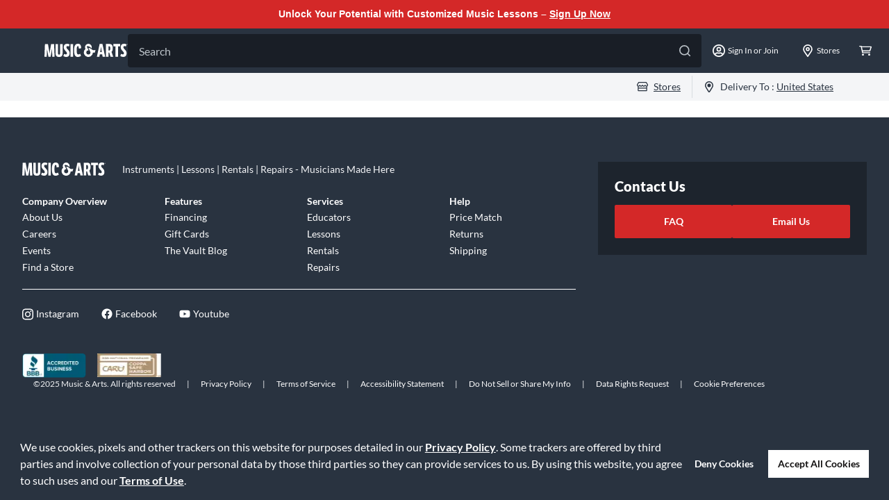

--- FILE ---
content_type: text/css
request_url: https://ui.powerreviews.com/tag-builds/10552/4.0/styles.css
body_size: 56452
content:
/*!
 * PowerReviews, Copyright 2026
 * Build: 10552 | 680498581 | 1/28/2026
 */
@charset "UTF-8";.p-w-r{display:block!important}.p-w-r a,.p-w-r abbr,.p-w-r acronym,.p-w-r address,.p-w-r applet,.p-w-r article,.p-w-r aside,.p-w-r audio,.p-w-r b,.p-w-r big,.p-w-r blockquote,.p-w-r body,.p-w-r canvas,.p-w-r caption,.p-w-r center,.p-w-r cite,.p-w-r code,.p-w-r dd,.p-w-r del,.p-w-r details,.p-w-r dfn,.p-w-r div,.p-w-r dl,.p-w-r dt,.p-w-r em,.p-w-r embed,.p-w-r fieldset,.p-w-r figcaption,.p-w-r figure,.p-w-r footer,.p-w-r form,.p-w-r h1,.p-w-r h2,.p-w-r h3,.p-w-r h4,.p-w-r h5,.p-w-r h6,.p-w-r header,.p-w-r hgroup,.p-w-r html,.p-w-r i,.p-w-r iframe,.p-w-r img,.p-w-r ins,.p-w-r kbd,.p-w-r label,.p-w-r legend,.p-w-r li,.p-w-r mark,.p-w-r menu,.p-w-r nav,.p-w-r object,.p-w-r ol,.p-w-r output,.p-w-r p,.p-w-r pre,.p-w-r q,.p-w-r ruby,.p-w-r s,.p-w-r samp,.p-w-r section,.p-w-r small,.p-w-r span,.p-w-r strike,.p-w-r strong,.p-w-r sub,.p-w-r summary,.p-w-r sup,.p-w-r table,.p-w-r tbody,.p-w-r td,.p-w-r tfoot,.p-w-r th,.p-w-r thead,.p-w-r time,.p-w-r tr,.p-w-r tt,.p-w-r u,.p-w-r ul,.p-w-r var,.p-w-r video{border:0;font-size:100%;font:inherit;margin:0;padding:0;vertical-align:baseline}.p-w-r article,.p-w-r aside,.p-w-r details,.p-w-r figcaption,.p-w-r figure,.p-w-r footer,.p-w-r header,.p-w-r hgroup,.p-w-r menu,.p-w-r nav,.p-w-r section{display:block}.p-w-r body{line-height:1}.p-w-r ol,.p-w-r ul{list-style:none}.p-w-r blockquote,.p-w-r q{quotes:none}.p-w-r blockquote:after,.p-w-r blockquote:before,.p-w-r q:after,.p-w-r q:before{content:"";content:none}.p-w-r table{border-collapse:collapse;border-spacing:0}#pr-war{background:#fff;margin:0;padding:5px 5px 30px 0;width:100%}.p-w-r *,.p-w-r :after,.p-w-r :before{box-sizing:border-box}.p-w-r html{-webkit-tap-highlight-color:rgba(0,0,0,0);font-size:10px}.p-w-r body{background-color:#fff;color:#666;font-family:Helvetica Neue,Helvetica,Arial,sans-serif;font-size:14px;line-height:1.428571429}.p-w-r button,.p-w-r input,.p-w-r select,.p-w-r textarea{font-family:inherit;font-size:inherit;line-height:inherit}.p-w-r a{color:#337ab7;text-decoration:none}.p-w-r a:focus,.p-w-r a:hover{color:#23527c;text-decoration:underline}.p-w-r a:focus{outline:5px auto -webkit-focus-ring-color;outline-offset:-2px}.p-w-r figure{margin:0}.p-w-r img{vertical-align:middle}.p-w-r .img-responsive{display:block;height:auto;max-width:100%}.p-w-r .img-rounded{border-radius:6px}.p-w-r .img-thumbnail{background-color:#fff;border:1px solid #ddd;border-radius:4px;display:inline-block;height:auto;line-height:1.428571429;max-width:100%;padding:4px;transition:all .2s ease-in-out}.p-w-r .img-circle{border-radius:50%}.p-w-r hr{border:0;border-top:1px solid #eee;margin-bottom:20px;margin-top:20px}.p-w-r .sr-only{clip:rect(0,0,0,0);border:0;height:1px;margin:-1px;overflow:hidden;padding:0;position:absolute;width:1px}.p-w-r .sr-only-focusable:active,.p-w-r .sr-only-focusable:focus{clip:auto;height:auto;margin:0;overflow:visible;position:static;width:auto}.p-w-r [role=button]{cursor:pointer}.p-w-r .container{margin-left:auto;margin-right:auto;padding-left:15px;padding-right:15px}.p-w-r .container:after,.p-w-r .container:before{content:" ";display:table}.p-w-r .container:after{clear:both}@media (min-width:768px){.p-w-r .container{width:750px}}@media (min-width:992px){.p-w-r .container{width:970px}}@media (min-width:1200px){.p-w-r .container{width:1170px}}.p-w-r .container-fluid{margin-left:auto;margin-right:auto;padding-left:15px;padding-right:15px}.p-w-r .container-fluid:after,.p-w-r .container-fluid:before{content:" ";display:table}.p-w-r .container-fluid:after{clear:both}.p-w-r .pr-row,.p-w-r .row{margin-left:-15px;margin-right:-15px}.p-w-r .pr-row:after,.p-w-r .pr-row:before,.p-w-r .row:after,.p-w-r .row:before{content:" ";display:table}.p-w-r .pr-row:after,.p-w-r .row:after{clear:both}.p-w-r .row-no-gutters{margin-left:0;margin-right:0}.p-w-r .row-no-gutters [class*=col-]{padding-left:0;padding-right:0}.p-w-r .col-lg-1,.p-w-r .col-lg-10,.p-w-r .col-lg-11,.p-w-r .col-lg-12,.p-w-r .col-lg-2,.p-w-r .col-lg-3,.p-w-r .col-lg-4,.p-w-r .col-lg-5,.p-w-r .col-lg-6,.p-w-r .col-lg-7,.p-w-r .col-lg-8,.p-w-r .col-lg-9,.p-w-r .col-md-1,.p-w-r .col-md-10,.p-w-r .col-md-11,.p-w-r .col-md-12,.p-w-r .col-md-2,.p-w-r .col-md-3,.p-w-r .col-md-4,.p-w-r .col-md-5,.p-w-r .col-md-6,.p-w-r .col-md-7,.p-w-r .col-md-8,.p-w-r .col-md-9,.p-w-r .col-sm-1,.p-w-r .col-sm-10,.p-w-r .col-sm-11,.p-w-r .col-sm-12,.p-w-r .col-sm-2,.p-w-r .col-sm-3,.p-w-r .col-sm-4,.p-w-r .col-sm-5,.p-w-r .col-sm-6,.p-w-r .col-sm-7,.p-w-r .col-sm-8,.p-w-r .col-sm-9,.p-w-r .col-xs-1,.p-w-r .col-xs-10,.p-w-r .col-xs-11,.p-w-r .col-xs-12,.p-w-r .col-xs-2,.p-w-r .col-xs-3,.p-w-r .col-xs-4,.p-w-r .col-xs-5,.p-w-r .col-xs-6,.p-w-r .col-xs-7,.p-w-r .col-xs-8,.p-w-r .col-xs-9{min-height:1px;padding-left:15px;padding-right:15px;position:relative}.p-w-r .col-xs-1,.p-w-r .col-xs-10,.p-w-r .col-xs-11,.p-w-r .col-xs-12,.p-w-r .col-xs-2,.p-w-r .col-xs-3,.p-w-r .col-xs-4,.p-w-r .col-xs-5,.p-w-r .col-xs-6,.p-w-r .col-xs-7,.p-w-r .col-xs-8,.p-w-r .col-xs-9{float:left}.p-w-r .col-xs-1{width:8.3333333333%}.p-w-r .col-xs-2{width:16.6666666667%}.p-w-r .col-xs-3{width:25%}.p-w-r .col-xs-4{width:33.3333333333%}.p-w-r .col-xs-5{width:41.6666666667%}.p-w-r .col-xs-6{width:50%}.p-w-r .col-xs-7{width:58.3333333333%}.p-w-r .col-xs-8{width:66.6666666667%}.p-w-r .col-xs-9{width:75%}.p-w-r .col-xs-10{width:83.3333333333%}.p-w-r .col-xs-11{width:91.6666666667%}.p-w-r .col-xs-12{width:100%}.p-w-r .col-xs-pull-0{right:auto}.p-w-r .col-xs-pull-1{right:8.3333333333%}.p-w-r .col-xs-pull-2{right:16.6666666667%}.p-w-r .col-xs-pull-3{right:25%}.p-w-r .col-xs-pull-4{right:33.3333333333%}.p-w-r .col-xs-pull-5{right:41.6666666667%}.p-w-r .col-xs-pull-6{right:50%}.p-w-r .col-xs-pull-7{right:58.3333333333%}.p-w-r .col-xs-pull-8{right:66.6666666667%}.p-w-r .col-xs-pull-9{right:75%}.p-w-r .col-xs-pull-10{right:83.3333333333%}.p-w-r .col-xs-pull-11{right:91.6666666667%}.p-w-r .col-xs-pull-12{right:100%}.p-w-r .col-xs-push-0{left:auto}.p-w-r .col-xs-push-1{left:8.3333333333%}.p-w-r .col-xs-push-2{left:16.6666666667%}.p-w-r .col-xs-push-3{left:25%}.p-w-r .col-xs-push-4{left:33.3333333333%}.p-w-r .col-xs-push-5{left:41.6666666667%}.p-w-r .col-xs-push-6{left:50%}.p-w-r .col-xs-push-7{left:58.3333333333%}.p-w-r .col-xs-push-8{left:66.6666666667%}.p-w-r .col-xs-push-9{left:75%}.p-w-r .col-xs-push-10{left:83.3333333333%}.p-w-r .col-xs-push-11{left:91.6666666667%}.p-w-r .col-xs-push-12{left:100%}.p-w-r .col-xs-offset-0{margin-left:0}.p-w-r .col-xs-offset-1{margin-left:8.3333333333%}.p-w-r .col-xs-offset-2{margin-left:16.6666666667%}.p-w-r .col-xs-offset-3{margin-left:25%}.p-w-r .col-xs-offset-4{margin-left:33.3333333333%}.p-w-r .col-xs-offset-5{margin-left:41.6666666667%}.p-w-r .col-xs-offset-6{margin-left:50%}.p-w-r .col-xs-offset-7{margin-left:58.3333333333%}.p-w-r .col-xs-offset-8{margin-left:66.6666666667%}.p-w-r .col-xs-offset-9{margin-left:75%}.p-w-r .col-xs-offset-10{margin-left:83.3333333333%}.p-w-r .col-xs-offset-11{margin-left:91.6666666667%}.p-w-r .col-xs-offset-12{margin-left:100%}@media (min-width:768px){.p-w-r .col-sm-1,.p-w-r .col-sm-10,.p-w-r .col-sm-11,.p-w-r .col-sm-12,.p-w-r .col-sm-2,.p-w-r .col-sm-3,.p-w-r .col-sm-4,.p-w-r .col-sm-5,.p-w-r .col-sm-6,.p-w-r .col-sm-7,.p-w-r .col-sm-8,.p-w-r .col-sm-9{float:left}.p-w-r .col-sm-1{width:8.3333333333%}.p-w-r .col-sm-2{width:16.6666666667%}.p-w-r .col-sm-3{width:25%}.p-w-r .col-sm-4{width:33.3333333333%}.p-w-r .col-sm-5{width:41.6666666667%}.p-w-r .col-sm-6{width:50%}.p-w-r .col-sm-7{width:58.3333333333%}.p-w-r .col-sm-8{width:66.6666666667%}.p-w-r .col-sm-9{width:75%}.p-w-r .col-sm-10{width:83.3333333333%}.p-w-r .col-sm-11{width:91.6666666667%}.p-w-r .col-sm-12{width:100%}.p-w-r .col-sm-pull-0{right:auto}.p-w-r .col-sm-pull-1{right:8.3333333333%}.p-w-r .col-sm-pull-2{right:16.6666666667%}.p-w-r .col-sm-pull-3{right:25%}.p-w-r .col-sm-pull-4{right:33.3333333333%}.p-w-r .col-sm-pull-5{right:41.6666666667%}.p-w-r .col-sm-pull-6{right:50%}.p-w-r .col-sm-pull-7{right:58.3333333333%}.p-w-r .col-sm-pull-8{right:66.6666666667%}.p-w-r .col-sm-pull-9{right:75%}.p-w-r .col-sm-pull-10{right:83.3333333333%}.p-w-r .col-sm-pull-11{right:91.6666666667%}.p-w-r .col-sm-pull-12{right:100%}.p-w-r .col-sm-push-0{left:auto}.p-w-r .col-sm-push-1{left:8.3333333333%}.p-w-r .col-sm-push-2{left:16.6666666667%}.p-w-r .col-sm-push-3{left:25%}.p-w-r .col-sm-push-4{left:33.3333333333%}.p-w-r .col-sm-push-5{left:41.6666666667%}.p-w-r .col-sm-push-6{left:50%}.p-w-r .col-sm-push-7{left:58.3333333333%}.p-w-r .col-sm-push-8{left:66.6666666667%}.p-w-r .col-sm-push-9{left:75%}.p-w-r .col-sm-push-10{left:83.3333333333%}.p-w-r .col-sm-push-11{left:91.6666666667%}.p-w-r .col-sm-push-12{left:100%}.p-w-r .col-sm-offset-0{margin-left:0}.p-w-r .col-sm-offset-1{margin-left:8.3333333333%}.p-w-r .col-sm-offset-2{margin-left:16.6666666667%}.p-w-r .col-sm-offset-3{margin-left:25%}.p-w-r .col-sm-offset-4{margin-left:33.3333333333%}.p-w-r .col-sm-offset-5{margin-left:41.6666666667%}.p-w-r .col-sm-offset-6{margin-left:50%}.p-w-r .col-sm-offset-7{margin-left:58.3333333333%}.p-w-r .col-sm-offset-8{margin-left:66.6666666667%}.p-w-r .col-sm-offset-9{margin-left:75%}.p-w-r .col-sm-offset-10{margin-left:83.3333333333%}.p-w-r .col-sm-offset-11{margin-left:91.6666666667%}.p-w-r .col-sm-offset-12{margin-left:100%}}@media (min-width:992px){.p-w-r .col-md-1,.p-w-r .col-md-10,.p-w-r .col-md-11,.p-w-r .col-md-12,.p-w-r .col-md-2,.p-w-r .col-md-3,.p-w-r .col-md-4,.p-w-r .col-md-5,.p-w-r .col-md-6,.p-w-r .col-md-7,.p-w-r .col-md-8,.p-w-r .col-md-9{float:left}.p-w-r .col-md-1{width:8.3333333333%}.p-w-r .col-md-2{width:16.6666666667%}.p-w-r .col-md-3{width:25%}.p-w-r .col-md-4{width:33.3333333333%}.p-w-r .col-md-5{width:41.6666666667%}.p-w-r .col-md-6{width:50%}.p-w-r .col-md-7{width:58.3333333333%}.p-w-r .col-md-8{width:66.6666666667%}.p-w-r .col-md-9{width:75%}.p-w-r .col-md-10{width:83.3333333333%}.p-w-r .col-md-11{width:91.6666666667%}.p-w-r .col-md-12{width:100%}.p-w-r .col-md-pull-0{right:auto}.p-w-r .col-md-pull-1{right:8.3333333333%}.p-w-r .col-md-pull-2{right:16.6666666667%}.p-w-r .col-md-pull-3{right:25%}.p-w-r .col-md-pull-4{right:33.3333333333%}.p-w-r .col-md-pull-5{right:41.6666666667%}.p-w-r .col-md-pull-6{right:50%}.p-w-r .col-md-pull-7{right:58.3333333333%}.p-w-r .col-md-pull-8{right:66.6666666667%}.p-w-r .col-md-pull-9{right:75%}.p-w-r .col-md-pull-10{right:83.3333333333%}.p-w-r .col-md-pull-11{right:91.6666666667%}.p-w-r .col-md-pull-12{right:100%}.p-w-r .col-md-push-0{left:auto}.p-w-r .col-md-push-1{left:8.3333333333%}.p-w-r .col-md-push-2{left:16.6666666667%}.p-w-r .col-md-push-3{left:25%}.p-w-r .col-md-push-4{left:33.3333333333%}.p-w-r .col-md-push-5{left:41.6666666667%}.p-w-r .col-md-push-6{left:50%}.p-w-r .col-md-push-7{left:58.3333333333%}.p-w-r .col-md-push-8{left:66.6666666667%}.p-w-r .col-md-push-9{left:75%}.p-w-r .col-md-push-10{left:83.3333333333%}.p-w-r .col-md-push-11{left:91.6666666667%}.p-w-r .col-md-push-12{left:100%}.p-w-r .col-md-offset-0{margin-left:0}.p-w-r .col-md-offset-1{margin-left:8.3333333333%}.p-w-r .col-md-offset-2{margin-left:16.6666666667%}.p-w-r .col-md-offset-3{margin-left:25%}.p-w-r .col-md-offset-4{margin-left:33.3333333333%}.p-w-r .col-md-offset-5{margin-left:41.6666666667%}.p-w-r .col-md-offset-6{margin-left:50%}.p-w-r .col-md-offset-7{margin-left:58.3333333333%}.p-w-r .col-md-offset-8{margin-left:66.6666666667%}.p-w-r .col-md-offset-9{margin-left:75%}.p-w-r .col-md-offset-10{margin-left:83.3333333333%}.p-w-r .col-md-offset-11{margin-left:91.6666666667%}.p-w-r .col-md-offset-12{margin-left:100%}}@media (min-width:1200px){.p-w-r .col-lg-1,.p-w-r .col-lg-10,.p-w-r .col-lg-11,.p-w-r .col-lg-12,.p-w-r .col-lg-2,.p-w-r .col-lg-3,.p-w-r .col-lg-4,.p-w-r .col-lg-5,.p-w-r .col-lg-6,.p-w-r .col-lg-7,.p-w-r .col-lg-8,.p-w-r .col-lg-9{float:left}.p-w-r .col-lg-1{width:8.3333333333%}.p-w-r .col-lg-2{width:16.6666666667%}.p-w-r .col-lg-3{width:25%}.p-w-r .col-lg-4{width:33.3333333333%}.p-w-r .col-lg-5{width:41.6666666667%}.p-w-r .col-lg-6{width:50%}.p-w-r .col-lg-7{width:58.3333333333%}.p-w-r .col-lg-8{width:66.6666666667%}.p-w-r .col-lg-9{width:75%}.p-w-r .col-lg-10{width:83.3333333333%}.p-w-r .col-lg-11{width:91.6666666667%}.p-w-r .col-lg-12{width:100%}.p-w-r .col-lg-pull-0{right:auto}.p-w-r .col-lg-pull-1{right:8.3333333333%}.p-w-r .col-lg-pull-2{right:16.6666666667%}.p-w-r .col-lg-pull-3{right:25%}.p-w-r .col-lg-pull-4{right:33.3333333333%}.p-w-r .col-lg-pull-5{right:41.6666666667%}.p-w-r .col-lg-pull-6{right:50%}.p-w-r .col-lg-pull-7{right:58.3333333333%}.p-w-r .col-lg-pull-8{right:66.6666666667%}.p-w-r .col-lg-pull-9{right:75%}.p-w-r .col-lg-pull-10{right:83.3333333333%}.p-w-r .col-lg-pull-11{right:91.6666666667%}.p-w-r .col-lg-pull-12{right:100%}.p-w-r .col-lg-push-0{left:auto}.p-w-r .col-lg-push-1{left:8.3333333333%}.p-w-r .col-lg-push-2{left:16.6666666667%}.p-w-r .col-lg-push-3{left:25%}.p-w-r .col-lg-push-4{left:33.3333333333%}.p-w-r .col-lg-push-5{left:41.6666666667%}.p-w-r .col-lg-push-6{left:50%}.p-w-r .col-lg-push-7{left:58.3333333333%}.p-w-r .col-lg-push-8{left:66.6666666667%}.p-w-r .col-lg-push-9{left:75%}.p-w-r .col-lg-push-10{left:83.3333333333%}.p-w-r .col-lg-push-11{left:91.6666666667%}.p-w-r .col-lg-push-12{left:100%}.p-w-r .col-lg-offset-0{margin-left:0}.p-w-r .col-lg-offset-1{margin-left:8.3333333333%}.p-w-r .col-lg-offset-2{margin-left:16.6666666667%}.p-w-r .col-lg-offset-3{margin-left:25%}.p-w-r .col-lg-offset-4{margin-left:33.3333333333%}.p-w-r .col-lg-offset-5{margin-left:41.6666666667%}.p-w-r .col-lg-offset-6{margin-left:50%}.p-w-r .col-lg-offset-7{margin-left:58.3333333333%}.p-w-r .col-lg-offset-8{margin-left:66.6666666667%}.p-w-r .col-lg-offset-9{margin-left:75%}.p-w-r .col-lg-offset-10{margin-left:83.3333333333%}.p-w-r .col-lg-offset-11{margin-left:91.6666666667%}.p-w-r .col-lg-offset-12{margin-left:100%}}.p-w-r fieldset{border:0;margin:0;min-width:0;padding:0}.p-w-r legend{border:0;border-bottom:1px solid #e5e5e5;color:#333;display:block;font-size:21px;line-height:inherit;margin-bottom:20px;padding:0;width:100%}.p-w-r label{display:inline-block;font-weight:700;margin-bottom:5px;max-width:100%}.p-w-r input[type=search]{-webkit-appearance:none;appearance:none;box-sizing:border-box}.p-w-r input[type=checkbox],.p-w-r input[type=radio]{line-height:normal;margin:4px 0 0;margin-top:1px\9}.p-w-r input[type=checkbox].disabled,.p-w-r input[type=checkbox][disabled],.p-w-r input[type=radio].disabled,.p-w-r input[type=radio][disabled],fieldset[disabled] .p-w-r input[type=checkbox],fieldset[disabled] .p-w-r input[type=radio]{cursor:not-allowed}.p-w-r input[type=file]{display:block}.p-w-r input[type=range]{display:block;width:100%}.p-w-r select[multiple],.p-w-r select[size]{height:auto}.p-w-r input[type=checkbox]:focus,.p-w-r input[type=file]:focus,.p-w-r input[type=radio]:focus{outline:5px auto -webkit-focus-ring-color;outline-offset:-2px}.p-w-r output{padding-top:7px}.p-w-r .form-control,.p-w-r output{color:#555;display:block;font-size:14px;line-height:1.428571429}.p-w-r .form-control{background-color:#fff;background-image:none;border:1px solid #ccc;border-radius:4px;box-shadow:inset 0 1px 1px rgba(0,0,0,.075);height:34px;padding:6px 12px;transition:border-color .15s ease-in-out,box-shadow .15s ease-in-out;width:100%}.p-w-r .form-control:focus{border-color:#66afe9;box-shadow:inset 0 1px 1px rgba(0,0,0,.075),0 0 8px rgba(102,175,233,.6);outline:0}.p-w-r .form-control::-moz-placeholder{color:#999;opacity:1}.p-w-r .form-control:-ms-input-placeholder{color:#999}.p-w-r .form-control::-webkit-input-placeholder{color:#999}.p-w-r .form-control::-ms-expand{background-color:transparent;border:0}.p-w-r .form-control[disabled],.p-w-r .form-control[readonly],fieldset[disabled] .p-w-r .form-control{background-color:#eee;opacity:1}.p-w-r .form-control[disabled],fieldset[disabled] .p-w-r .form-control{cursor:not-allowed}.p-w-r textarea.form-control{height:auto}@media screen and (-webkit-min-device-pixel-ratio:0){.p-w-r input[type=date].form-control,.p-w-r input[type=datetime-local].form-control,.p-w-r input[type=month].form-control,.p-w-r input[type=time].form-control{line-height:34px}.input-group-sm .p-w-r input[type=date],.input-group-sm .p-w-r input[type=datetime-local],.input-group-sm .p-w-r input[type=month],.input-group-sm .p-w-r input[type=time],.p-w-r .input-group-sm>.input-group-btn>input[type=date].btn,.p-w-r .input-group-sm>.input-group-btn>input[type=datetime-local].btn,.p-w-r .input-group-sm>.input-group-btn>input[type=month].btn,.p-w-r .input-group-sm>.input-group-btn>input[type=time].btn,.p-w-r .input-group-sm>input[type=date].form-control,.p-w-r .input-group-sm>input[type=date].input-group-addon,.p-w-r .input-group-sm>input[type=datetime-local].form-control,.p-w-r .input-group-sm>input[type=datetime-local].input-group-addon,.p-w-r .input-group-sm>input[type=month].form-control,.p-w-r .input-group-sm>input[type=month].input-group-addon,.p-w-r .input-group-sm>input[type=time].form-control,.p-w-r .input-group-sm>input[type=time].input-group-addon,.p-w-r input[type=date].input-sm,.p-w-r input[type=datetime-local].input-sm,.p-w-r input[type=month].input-sm,.p-w-r input[type=time].input-sm{line-height:30px}.input-group-lg .p-w-r input[type=date],.input-group-lg .p-w-r input[type=datetime-local],.input-group-lg .p-w-r input[type=month],.input-group-lg .p-w-r input[type=time],.p-w-r .input-group-lg>.input-group-btn>input[type=date].btn,.p-w-r .input-group-lg>.input-group-btn>input[type=datetime-local].btn,.p-w-r .input-group-lg>.input-group-btn>input[type=month].btn,.p-w-r .input-group-lg>.input-group-btn>input[type=time].btn,.p-w-r .input-group-lg>input[type=date].form-control,.p-w-r .input-group-lg>input[type=date].input-group-addon,.p-w-r .input-group-lg>input[type=datetime-local].form-control,.p-w-r .input-group-lg>input[type=datetime-local].input-group-addon,.p-w-r .input-group-lg>input[type=month].form-control,.p-w-r .input-group-lg>input[type=month].input-group-addon,.p-w-r .input-group-lg>input[type=time].form-control,.p-w-r .input-group-lg>input[type=time].input-group-addon,.p-w-r input[type=date].input-lg,.p-w-r input[type=datetime-local].input-lg,.p-w-r input[type=month].input-lg,.p-w-r input[type=time].input-lg{line-height:46px}}.p-w-r .form-group{margin-bottom:15px}.p-w-r .checkbox,.p-w-r .pr-checkbox,.p-w-r .radio{display:block;margin-bottom:10px;margin-top:10px;position:relative}.p-w-r .checkbox.disabled label,.p-w-r .disabled.pr-checkbox label,.p-w-r .radio.disabled label,fieldset[disabled] .p-w-r .checkbox label,fieldset[disabled] .p-w-r .pr-checkbox label,fieldset[disabled] .p-w-r .radio label{cursor:not-allowed}.p-w-r .checkbox label,.p-w-r .pr-checkbox label,.p-w-r .radio label{cursor:pointer;font-weight:400;margin-bottom:0;min-height:20px;padding-left:20px}.p-w-r .checkbox input[type=checkbox],.p-w-r .checkbox-inline input[type=checkbox],.p-w-r .pr-checkbox input[type=checkbox],.p-w-r .radio input[type=radio],.p-w-r .radio-inline input[type=radio]{margin-left:-20px;margin-top:4px\9;position:absolute}.p-w-r .checkbox+.checkbox,.p-w-r .checkbox+.pr-checkbox,.p-w-r .pr-checkbox+.checkbox,.p-w-r .pr-checkbox+.pr-checkbox,.p-w-r .radio+.radio{margin-top:-5px}.p-w-r .checkbox-inline,.p-w-r .radio-inline{cursor:pointer;display:inline-block;font-weight:400;margin-bottom:0;padding-left:20px;position:relative;vertical-align:middle}.p-w-r .checkbox-inline.disabled,.p-w-r .radio-inline.disabled,fieldset[disabled] .p-w-r .checkbox-inline,fieldset[disabled] .p-w-r .radio-inline{cursor:not-allowed}.p-w-r .checkbox-inline+.checkbox-inline,.p-w-r .radio-inline+.radio-inline{margin-left:10px;margin-top:0}.p-w-r .form-control-static{margin-bottom:0;min-height:34px;padding-bottom:7px;padding-top:7px}.p-w-r .form-control-static.input-lg,.p-w-r .form-control-static.input-sm,.p-w-r .input-group-lg>.form-control-static.form-control,.p-w-r .input-group-lg>.form-control-static.input-group-addon,.p-w-r .input-group-lg>.input-group-btn>.form-control-static.btn,.p-w-r .input-group-sm>.form-control-static.form-control,.p-w-r .input-group-sm>.form-control-static.input-group-addon,.p-w-r .input-group-sm>.input-group-btn>.form-control-static.btn{padding-left:0;padding-right:0}.p-w-r .input-group-sm>.form-control,.p-w-r .input-group-sm>.input-group-addon,.p-w-r .input-group-sm>.input-group-btn>.btn,.p-w-r .input-sm{border-radius:3px;font-size:12px;height:30px;line-height:1.5;padding:5px 10px}.p-w-r .input-group-sm>.input-group-btn>select.btn,.p-w-r .input-group-sm>select.form-control,.p-w-r .input-group-sm>select.input-group-addon,.p-w-r select.input-sm{height:30px;line-height:30px}.p-w-r .input-group-sm>.input-group-btn>select[multiple].btn,.p-w-r .input-group-sm>.input-group-btn>textarea.btn,.p-w-r .input-group-sm>select[multiple].form-control,.p-w-r .input-group-sm>select[multiple].input-group-addon,.p-w-r .input-group-sm>textarea.form-control,.p-w-r .input-group-sm>textarea.input-group-addon,.p-w-r select[multiple].input-sm,.p-w-r textarea.input-sm{height:auto}.p-w-r .form-group-sm .form-control{border-radius:3px;font-size:12px;height:30px;line-height:1.5;padding:5px 10px}.p-w-r .form-group-sm select.form-control{height:30px;line-height:30px}.p-w-r .form-group-sm select[multiple].form-control,.p-w-r .form-group-sm textarea.form-control{height:auto}.p-w-r .form-group-sm .form-control-static{font-size:12px;height:30px;line-height:1.5;min-height:32px;padding:6px 10px}.p-w-r .input-group-lg>.form-control,.p-w-r .input-group-lg>.input-group-addon,.p-w-r .input-group-lg>.input-group-btn>.btn,.p-w-r .input-lg{border-radius:6px;font-size:18px;height:46px;line-height:1.3333333;padding:10px 16px}.p-w-r .input-group-lg>.input-group-btn>select.btn,.p-w-r .input-group-lg>select.form-control,.p-w-r .input-group-lg>select.input-group-addon,.p-w-r select.input-lg{height:46px;line-height:46px}.p-w-r .input-group-lg>.input-group-btn>select[multiple].btn,.p-w-r .input-group-lg>.input-group-btn>textarea.btn,.p-w-r .input-group-lg>select[multiple].form-control,.p-w-r .input-group-lg>select[multiple].input-group-addon,.p-w-r .input-group-lg>textarea.form-control,.p-w-r .input-group-lg>textarea.input-group-addon,.p-w-r select[multiple].input-lg,.p-w-r textarea.input-lg{height:auto}.p-w-r .form-group-lg .form-control{border-radius:6px;font-size:18px;height:46px;line-height:1.3333333;padding:10px 16px}.p-w-r .form-group-lg select.form-control{height:46px;line-height:46px}.p-w-r .form-group-lg select[multiple].form-control,.p-w-r .form-group-lg textarea.form-control{height:auto}.p-w-r .form-group-lg .form-control-static{font-size:18px;height:46px;line-height:1.3333333;min-height:38px;padding:11px 16px}.p-w-r .has-feedback{position:relative}.p-w-r .has-feedback .form-control{padding-right:42.5px}.p-w-r .form-control-feedback{display:block;height:34px;line-height:34px;pointer-events:none;position:absolute;right:0;text-align:center;top:0;width:34px;z-index:2}.p-w-r .form-group-lg .form-control+.form-control-feedback,.p-w-r .input-group-lg+.form-control-feedback,.p-w-r .input-group-lg>.form-control+.form-control-feedback,.p-w-r .input-group-lg>.input-group-addon+.form-control-feedback,.p-w-r .input-group-lg>.input-group-btn>.btn+.form-control-feedback,.p-w-r .input-lg+.form-control-feedback{height:46px;line-height:46px;width:46px}.p-w-r .form-group-sm .form-control+.form-control-feedback,.p-w-r .input-group-sm+.form-control-feedback,.p-w-r .input-group-sm>.form-control+.form-control-feedback,.p-w-r .input-group-sm>.input-group-addon+.form-control-feedback,.p-w-r .input-group-sm>.input-group-btn>.btn+.form-control-feedback,.p-w-r .input-sm+.form-control-feedback{height:30px;line-height:30px;width:30px}.p-w-r .has-success .checkbox,.p-w-r .has-success .checkbox-inline,.p-w-r .has-success .control-label,.p-w-r .has-success .help-block,.p-w-r .has-success .pr-checkbox,.p-w-r .has-success .pr-control-label,.p-w-r .has-success .radio,.p-w-r .has-success .radio-inline,.p-w-r .has-success.checkbox label,.p-w-r .has-success.checkbox-inline label,.p-w-r .has-success.pr-checkbox label,.p-w-r .has-success.radio label,.p-w-r .has-success.radio-inline label{color:#3c763d}.p-w-r .has-success .form-control{border-color:#3c763d;box-shadow:inset 0 1px 1px rgba(0,0,0,.075)}.p-w-r .has-success .form-control:focus{border-color:#2b542c;box-shadow:inset 0 1px 1px rgba(0,0,0,.075),0 0 6px #67b168}.p-w-r .has-success .input-group-addon{background-color:#dff0d8;border-color:#3c763d;color:#3c763d}.p-w-r .has-success .form-control-feedback{color:#3c763d}.p-w-r .has-warning .checkbox,.p-w-r .has-warning .checkbox-inline,.p-w-r .has-warning .control-label,.p-w-r .has-warning .help-block,.p-w-r .has-warning .pr-checkbox,.p-w-r .has-warning .pr-control-label,.p-w-r .has-warning .radio,.p-w-r .has-warning .radio-inline,.p-w-r .has-warning.checkbox label,.p-w-r .has-warning.checkbox-inline label,.p-w-r .has-warning.pr-checkbox label,.p-w-r .has-warning.radio label,.p-w-r .has-warning.radio-inline label{color:#8a6d3b}.p-w-r .has-warning .form-control{border-color:#8a6d3b;box-shadow:inset 0 1px 1px rgba(0,0,0,.075)}.p-w-r .has-warning .form-control:focus{border-color:#66512c;box-shadow:inset 0 1px 1px rgba(0,0,0,.075),0 0 6px #c0a16b}.p-w-r .has-warning .input-group-addon{background-color:#fcf8e3;border-color:#8a6d3b;color:#8a6d3b}.p-w-r .has-warning .form-control-feedback{color:#8a6d3b}.p-w-r .checkbox-inline.pr-has-error label,.p-w-r .checkbox.pr-has-error label,.p-w-r .has-error .checkbox,.p-w-r .has-error .checkbox-inline,.p-w-r .has-error .control-label,.p-w-r .has-error .help-block,.p-w-r .has-error .pr-checkbox,.p-w-r .has-error .pr-control-label,.p-w-r .has-error .radio,.p-w-r .has-error .radio-inline,.p-w-r .has-error.checkbox label,.p-w-r .has-error.checkbox-inline label,.p-w-r .has-error.pr-checkbox label,.p-w-r .has-error.radio label,.p-w-r .has-error.radio-inline label,.p-w-r .pr-checkbox.pr-has-error label,.p-w-r .pr-has-error .checkbox,.p-w-r .pr-has-error .checkbox-inline,.p-w-r .pr-has-error .control-label,.p-w-r .pr-has-error .help-block,.p-w-r .pr-has-error .pr-checkbox,.p-w-r .pr-has-error .pr-control-label,.p-w-r .pr-has-error .radio,.p-w-r .pr-has-error .radio-inline,.p-w-r .radio-inline.pr-has-error label,.p-w-r .radio.pr-has-error label{color:#a94442}.p-w-r .has-error .form-control,.p-w-r .pr-has-error .form-control{border-color:#a94442;box-shadow:inset 0 1px 1px rgba(0,0,0,.075)}.p-w-r .has-error .form-control:focus,.p-w-r .pr-has-error .form-control:focus{border-color:#843534;box-shadow:inset 0 1px 1px rgba(0,0,0,.075),0 0 6px #ce8483}.p-w-r .has-error .input-group-addon,.p-w-r .pr-has-error .input-group-addon{background-color:#f2dede;border-color:#a94442;color:#a94442}.p-w-r .has-error .form-control-feedback,.p-w-r .pr-has-error .form-control-feedback{color:#a94442}.p-w-r .has-feedback label~.form-control-feedback{top:25px}.p-w-r .has-feedback label.sr-only~.form-control-feedback{top:0}.p-w-r .help-block{color:#a6a6a6;display:block;margin-bottom:10px;margin-top:5px}@media (min-width:768px){.p-w-r .form-inline .form-group{display:inline-block;margin-bottom:0;vertical-align:middle}.p-w-r .form-inline .form-control{display:inline-block;vertical-align:middle;width:auto}.p-w-r .form-inline .form-control-static{display:inline-block}.p-w-r .form-inline .input-group{display:inline-table;vertical-align:middle}.p-w-r .form-inline .input-group .form-control,.p-w-r .form-inline .input-group .input-group-addon,.p-w-r .form-inline .input-group .input-group-btn{width:auto}.p-w-r .form-inline .input-group>.form-control{width:100%}.p-w-r .form-inline .control-label,.p-w-r .form-inline .pr-control-label{margin-bottom:0;vertical-align:middle}.p-w-r .form-inline .checkbox,.p-w-r .form-inline .pr-checkbox,.p-w-r .form-inline .radio{display:inline-block;margin-bottom:0;margin-top:0;vertical-align:middle}.p-w-r .form-inline .checkbox label,.p-w-r .form-inline .pr-checkbox label,.p-w-r .form-inline .radio label{padding-left:0}.p-w-r .form-inline .checkbox input[type=checkbox],.p-w-r .form-inline .pr-checkbox input[type=checkbox],.p-w-r .form-inline .radio input[type=radio]{margin-left:0;position:relative}.p-w-r .form-inline .has-feedback .form-control-feedback{top:0}}.p-w-r .form-horizontal .checkbox,.p-w-r .form-horizontal .checkbox-inline,.p-w-r .form-horizontal .pr-checkbox,.p-w-r .form-horizontal .radio,.p-w-r .form-horizontal .radio-inline{margin-bottom:0;margin-top:0;padding-top:7px}.p-w-r .form-horizontal .checkbox,.p-w-r .form-horizontal .pr-checkbox,.p-w-r .form-horizontal .radio{min-height:27px}.p-w-r .form-horizontal .form-group{margin-left:-15px;margin-right:-15px}.p-w-r .form-horizontal .form-group:after,.p-w-r .form-horizontal .form-group:before{content:" ";display:table}.p-w-r .form-horizontal .form-group:after{clear:both}@media (min-width:768px){.p-w-r .form-horizontal .control-label,.p-w-r .form-horizontal .pr-control-label{margin-bottom:0;padding-top:7px;text-align:right}}.p-w-r .form-horizontal .has-feedback .form-control-feedback{right:15px}@media (min-width:768px){.p-w-r .form-horizontal .form-group-lg .control-label,.p-w-r .form-horizontal .form-group-lg .pr-control-label{font-size:18px;padding-top:11px}.p-w-r .form-horizontal .form-group-sm .control-label,.p-w-r .form-horizontal .form-group-sm .pr-control-label{font-size:12px;padding-top:6px}}.p-w-r .h1,.p-w-r .h2,.p-w-r .h3,.p-w-r .h4,.p-w-r .h5,.p-w-r .h6,.p-w-r h1,.p-w-r h2,.p-w-r h3,.p-w-r h4,.p-w-r h5,.p-w-r h6{color:inherit;font-family:inherit;font-weight:500;line-height:1.1}.p-w-r .h1 .small,.p-w-r .h1 small,.p-w-r .h2 .small,.p-w-r .h2 small,.p-w-r .h3 .small,.p-w-r .h3 small,.p-w-r .h4 .small,.p-w-r .h4 small,.p-w-r .h5 .small,.p-w-r .h5 small,.p-w-r .h6 .small,.p-w-r .h6 small,.p-w-r h1 .small,.p-w-r h1 small,.p-w-r h2 .small,.p-w-r h2 small,.p-w-r h3 .small,.p-w-r h3 small,.p-w-r h4 .small,.p-w-r h4 small,.p-w-r h5 .small,.p-w-r h5 small,.p-w-r h6 .small,.p-w-r h6 small{color:#777;font-weight:400;line-height:1}.p-w-r .h1,.p-w-r .h2,.p-w-r .h3,.p-w-r h1,.p-w-r h2,.p-w-r h3{margin-bottom:10px;margin-top:20px}.p-w-r .h1 .small,.p-w-r .h1 small,.p-w-r .h2 .small,.p-w-r .h2 small,.p-w-r .h3 .small,.p-w-r .h3 small,.p-w-r h1 .small,.p-w-r h1 small,.p-w-r h2 .small,.p-w-r h2 small,.p-w-r h3 .small,.p-w-r h3 small{font-size:65%}.p-w-r .h4,.p-w-r .h5,.p-w-r .h6,.p-w-r h4,.p-w-r h5,.p-w-r h6{margin-bottom:10px;margin-top:10px}.p-w-r .h4 .small,.p-w-r .h4 small,.p-w-r .h5 .small,.p-w-r .h5 small,.p-w-r .h6 .small,.p-w-r .h6 small,.p-w-r h4 .small,.p-w-r h4 small,.p-w-r h5 .small,.p-w-r h5 small,.p-w-r h6 .small,.p-w-r h6 small{font-size:75%}.p-w-r .h1,.p-w-r h1{font-size:36px}.p-w-r .h2,.p-w-r h2{font-size:30px}.p-w-r .h3,.p-w-r .h4,.p-w-r h3,.p-w-r h4{font-size:18px}.p-w-r .h5,.p-w-r h5{font-size:14px}.p-w-r .h6,.p-w-r h6{font-size:12px}.p-w-r p{margin:0 0 10px}.p-w-r .lead{font-size:16px;font-weight:300;line-height:1.4;margin-bottom:20px}@media (min-width:768px){.p-w-r .lead{font-size:21px}}.p-w-r .small,.p-w-r small{font-size:85%}.p-w-r .mark,.p-w-r mark{background-color:#fcf8e3;padding:.2em}.p-w-r .text-muted{color:#777}.p-w-r .text-primary{color:#337ab7}.p-w-r a.text-primary:focus,.p-w-r a.text-primary:hover{color:#286090}.p-w-r .text-success{color:#3c763d}.p-w-r a.text-success:focus,.p-w-r a.text-success:hover{color:#2b542c}.p-w-r .text-info{color:#31708f}.p-w-r a.text-info:focus,.p-w-r a.text-info:hover{color:#245269}.p-w-r .text-warning{color:#8a6d3b}.p-w-r a.text-warning:focus,.p-w-r a.text-warning:hover{color:#66512c}.p-w-r .pr-text-danger,.p-w-r .text-danger{color:#a94442}.p-w-r a.pr-text-danger:focus,.p-w-r a.pr-text-danger:hover,.p-w-r a.text-danger:focus,.p-w-r a.text-danger:hover{color:#843534}.p-w-r .bg-primary{background-color:#337ab7;color:#fff}.p-w-r a.bg-primary:focus,.p-w-r a.bg-primary:hover{background-color:#286090}.p-w-r .bg-success{background-color:#dff0d8}.p-w-r a.bg-success:focus,.p-w-r a.bg-success:hover{background-color:#c1e2b3}.p-w-r .bg-info{background-color:#d9edf7}.p-w-r a.bg-info:focus,.p-w-r a.bg-info:hover{background-color:#afd9ee}.p-w-r .bg-warning{background-color:#fcf8e3}.p-w-r a.bg-warning:focus,.p-w-r a.bg-warning:hover{background-color:#f7ecb5}.p-w-r .bg-danger{background-color:#f2dede}.p-w-r a.bg-danger:focus,.p-w-r a.bg-danger:hover{background-color:#e4b9b9}.p-w-r .page-header{border-bottom:1px solid #eee;margin:40px 0 20px;padding-bottom:9px}.p-w-r ol,.p-w-r ul{margin-bottom:10px;margin-top:0}.p-w-r ol ol,.p-w-r ol ul,.p-w-r ul ol,.p-w-r ul ul{margin-bottom:0}.p-w-r .list-inline,.p-w-r .list-unstyled{list-style:none;padding-left:0}.p-w-r .list-inline{margin-left:-5px}.p-w-r .list-inline>li{display:inline-block;padding-left:5px;padding-right:5px}.p-w-r .dl-horizontal dd:after,.p-w-r .dl-horizontal dd:before{content:" ";display:table}.p-w-r .dl-horizontal dd:after{clear:both}@media (min-width:768px){.p-w-r .dl-horizontal dt{clear:left;float:left;overflow:hidden;text-align:right;text-overflow:ellipsis;white-space:nowrap;width:160px}.p-w-r .dl-horizontal dd{margin-left:180px}}.p-w-r abbr[data-original-title],.p-w-r abbr[title]{cursor:help}.p-w-r .initialism{font-size:90%}.p-w-r blockquote{border-left:5px solid #eee;font-size:17.5px;margin:0 0 20px;padding:10px 20px}.p-w-r blockquote ol:last-child,.p-w-r blockquote p:last-child,.p-w-r blockquote ul:last-child{margin-bottom:0}.p-w-r blockquote .small,.p-w-r blockquote footer,.p-w-r blockquote small{color:#777;display:block;font-size:80%;line-height:1.428571429}.p-w-r blockquote .small:before,.p-w-r blockquote footer:before,.p-w-r blockquote small:before{content:"— "}.p-w-r .blockquote-reverse,.p-w-r blockquote.pr-pull-right,.p-w-r blockquote.pull-right{border-left:0;border-right:5px solid #eee;padding-left:0;padding-right:15px;text-align:right}.p-w-r .blockquote-reverse .small:before,.p-w-r .blockquote-reverse footer:before,.p-w-r .blockquote-reverse small:before,.p-w-r blockquote.pr-pull-right .small:before,.p-w-r blockquote.pr-pull-right footer:before,.p-w-r blockquote.pr-pull-right small:before,.p-w-r blockquote.pull-right .small:before,.p-w-r blockquote.pull-right footer:before,.p-w-r blockquote.pull-right small:before{content:""}.p-w-r .blockquote-reverse .small:after,.p-w-r .blockquote-reverse footer:after,.p-w-r .blockquote-reverse small:after,.p-w-r blockquote.pr-pull-right .small:after,.p-w-r blockquote.pr-pull-right footer:after,.p-w-r blockquote.pr-pull-right small:after,.p-w-r blockquote.pull-right .small:after,.p-w-r blockquote.pull-right footer:after,.p-w-r blockquote.pull-right small:after{content:" —"}.p-w-r address{font-style:normal;line-height:1.428571429;margin-bottom:20px}.p-w-r .pr-h1,.p-w-r .pr-h2,.p-w-r .pr-h3,.p-w-r .pr-h4,.p-w-r .pr-h5,.p-w-r .pr-h6,.p-w-r h1,.p-w-r h2,.p-w-r h3,.p-w-r h4,.p-w-r h5,.p-w-r h6{background:none;border:none;color:inherit;font-family:inherit;font-weight:500;line-height:1.1;margin-left:0;padding:0;text-align:left;text-shadow:none}.p-w-r .pr-h1 small,.p-w-r .pr-h2 small,.p-w-r .pr-h3 small,.p-w-r .pr-h4 small,.p-w-r .pr-h5 small,.p-w-r .pr-h6 small,.p-w-r h1 small,.p-w-r h2 small,.p-w-r h3 small,.p-w-r h4 small,.p-w-r h5 small,.p-w-r h6 small{color:#777;font-weight:400;line-height:1}.p-w-r .pr-h1,.p-w-r .pr-h2,.p-w-r .pr-h3,.p-w-r .pr-h4,.p-w-r .pr-h5,.p-w-r .pr-h6{color:inherit!important}.p-w-r .pr-h1,.p-w-r .pr-h2,.p-w-r .pr-h3,.p-w-r h1,.p-w-r h2,.p-w-r h3{margin-bottom:10px;margin-top:20px}.p-w-r .pr-h1 small,.p-w-r .pr-h2 small,.p-w-r .pr-h3 small,.p-w-r h1 small,.p-w-r h2 small,.p-w-r h3 small{font-size:65%}.p-w-r .pr-h4,.p-w-r .pr-h5,.p-w-r .pr-h6,.p-w-r h4,.p-w-r h5,.p-w-r h6{margin-bottom:10px;margin-top:10px}.p-w-r .pr-h4 small,.p-w-r .pr-h5 small,.p-w-r .pr-h6 small,.p-w-r h4 small,.p-w-r h5 small,.p-w-r h6 small{font-size:75%}.p-w-r h1{font-size:36px}.p-w-r h2{font-size:30px}.p-w-r h3,.p-w-r h4{font-size:18px}.p-w-r h5{font-size:14px}.p-w-r h6{font-size:12px}.p-w-r .pr-h1{display:block;font-size:36px}.p-w-r .pr-h2{display:block;font-size:30px}.p-w-r .pr-h3,.p-w-r .pr-h4{display:block;font-size:18px}.p-w-r .pr-h5{display:block;font-size:14px}.p-w-r .pr-h6{display:block;font-size:12px}.p-w-r h3{color:#303533;margin-top:10px}.p-w-r .pr-h3{color:#303533!important}.p-w-r h5{color:#666;font-weight:300}.p-w-r .pr-h5{color:#666!important;font-weight:300!important}.p-w-r p{color:#767676;line-height:12px;margin:12px 0}.p-w-r a{color:#0b7bc1}.p-w-r a:after{background:none!important;background-image:none!important;margin:0!important;padding:0!important;width:0!important}.p-w-r fieldset{float:none;text-align:left;width:100%}.p-w-r fieldset:focus{box-shadow:none;outline:none}.p-w-r fieldset div{clear:none;padding:0}.p-w-r label{-webkit-font-smoothing:subpixel-antialiased;color:#303533;float:none!important;font-family:inherit;font-size:110%;line-height:1;top:0;width:auto}.p-w-r label span{display:inline}.p-w-r span{-webkit-font-smoothing:subpixel-antialiased;color:#666;font-size:14px}.p-w-r input,.p-w-r textarea{clear:none;float:none;height:auto!important;margin:0;width:auto!important}.p-w-r input[type=date],.p-w-r input[type=datetime-local],.p-w-r input[type=datetime],.p-w-r input[type=email],.p-w-r input[type=month],.p-w-r input[type=number],.p-w-r input[type=password],.p-w-r input[type=search],.p-w-r input[type=tel],.p-w-r input[type=text],.p-w-r input[type=time],.p-w-r input[type=url],.p-w-r input[type=week],.p-w-r textarea{-moz-box-sizing:border-box}.p-w-r input[type=search],.p-w-r input[type=text],.p-w-r textarea{width:100%!important}.p-w-r input[type=text]{height:41px!important}.p-w-r input[type=checkbox],.p-w-r input[type=radio]{float:none!important;margin-left:0!important;margin-right:5px;padding-left:2px;z-index:0}.p-w-r input[type=radio]{background-color:rgba(0,0,0,.8)}.p-w-r input,.p-w-r label{background:none;font-size:14px;margin:0 0 5px;padding:0}.p-w-r dl{margin-bottom:20px;margin-top:0}.p-w-r dd,.p-w-r dt{line-height:1.428571429}.p-w-r dt{font-weight:700}.p-w-r dd{margin-left:0}.p-w-r table{background-color:transparent}.p-w-r th{text-align:left}.p-w-r button{height:auto;margin:0;padding:0;width:auto}.p-w-r select{max-width:400px;text-indent:.01px;text-overflow:""}.p-w-r abbr,.p-w-r abbr[data-original-title],.p-w-r abbr[title]{border:none;cursor:default;text-decoration:none}.p-w-r :focus,.p-w-r a:focus{box-shadow:0 0 0 2px #4d90fe;outline:2px solid transparent}.p-w-r a.pr-underline{text-decoration:underline}.p-w-r .text-left{text-align:left}.p-w-r .text-right{text-align:right}.p-w-r .text-center{text-align:center}.p-w-r .text-justify{text-align:justify}.p-w-r .text-nowrap{white-space:nowrap}.p-w-r .text-lowercase{text-transform:lowercase}.p-w-r .initialism,.p-w-r .text-uppercase{text-transform:uppercase}.p-w-r .text-capitalize{text-transform:capitalize}.p-w-r .pr-text-danger{color:#d00!important}.p-w-r .pr-table{margin-bottom:20px;max-width:100%;width:100%}.p-w-r .pr-table td,.p-w-r .pr-table th{border-top:1px solid #ddd;line-height:1.428571429;padding:8px;vertical-align:top}.p-w-r .pr-table>thead>tr>th{border-bottom:2px solid #ddd;vertical-align:bottom}.p-w-r .pr-table>caption+thead>tr:first-child>td,.p-w-r .pr-table>caption+thead>tr:first-child>th,.p-w-r .pr-table>colgroup+thead>tr:first-child>td,.p-w-r .pr-table>colgroup+thead>tr:first-child>th,.p-w-r .pr-table>thead:first-child>tr:first-child>td,.p-w-r .pr-table>thead:first-child>tr:first-child>th{border-top:0}.p-w-r .pr-table>tbody+tbody{border-top:2px solid #ddd}.p-w-r .pr-table .pr-table{background-color:#fff}.p-w-r .pr-table-striped>tbody>tr:nth-child(odd)>td,.p-w-r .pr-table-striped>tbody>tr:nth-child(odd)>th{background-color:#f9f9f9}.p-w-r .pr-war{max-width:700px}.p-w-r .pr-header{border-bottom:1px solid #eee;margin-bottom:20px}.p-w-r .pr-header p{font-size:11px;font-weight:300}.p-w-r .pr-header .pr-header-merchant-img img{max-width:88px}.p-w-r .pr-header .pr-header-product-img{padding:0;text-align:center;width:130px}.p-w-r .pr-header .pr-header-product-img img{max-width:100px}.p-w-r .pr-header .pr-header-table{margin:10px 0}.p-w-r .iframe{border:none;width:100%}.p-w-r .thanks-iframe{min-height:650px}.p-w-r .pr-subscript,.p-w-r .pr-subscript span{font-size:10px}.p-w-r .table{display:table;margin:0}.p-w-r .pr-table-cell,.p-w-r .table-cell{display:table-cell;padding:10px;vertical-align:middle}.p-w-r .pr-field-alert{color:#a94442!important;font-size:inherit;line-height:16px;margin-top:8px!important}.p-w-r .pr-min-character-wrapper{align-items:center;display:flex}.p-w-r .pr-min-character-alert{font-size:inherit;line-height:16px;margin-top:8px!important}.p-w-r .pr-min-character-alert .pr-min-character-count{font-weight:700}.p-w-r .pr-min-character-icon{height:16px;margin:8px 6px 12px 0;width:16px}.p-w-r .pr-video-form-group img{max-width:100%}.p-w-r .pr-war-legend{display:none!important}.p-w-r .pr-clear-all-radios{word-wrap:break-word;background:none;border:none;color:#0b7bc1;cursor:pointer;display:block;margin-left:2px;margin-top:8px}.p-w-r .thank-you-page .header{background:none!important;border-bottom:1px solid #ddd;margin:10px 0}.p-w-r .thank-you-page .title{color:#424242;font-size:26px;font-weight:700;outline:0;text-align:left}.p-w-r .thank-you-page .subtitle{color:#767676;font-size:16px;margin-bottom:15px;text-align:left}.p-w-r .thank-you-page .pr-promo-code-markup{border-top:1px solid #ddd;padding:10px 0}.p-w-r .thank-you-page .review-preview{margin-top:9px}.p-w-r .thank-you-page .headline{color:#424242;font-size:18px;font-weight:700;padding:0;text-align:left}.p-w-r .thank-you-page .pr-attribute-header{background-color:#f6f6f6;color:#424242;font-weight:700;padding:10px 8px 8px}.p-w-r .thank-you-page .pr-attribute-list{list-style:none;padding:0}.p-w-r .thank-you-page .pr-attribute{color:#797979;font-size:12px;line-height:12px;margin:12px 0;padding:0 8px}.p-w-r .thank-you-page .pr-text{word-wrap:break-word;background:none;line-height:18px;max-width:inherit;width:100%}.p-w-r .thank-you-page .pr-dark{color:#424242}.p-w-r .thank-you-page .pr-star,.p-w-r .thank-you-page .pr-star-accessible-0-filled,.p-w-r .thank-you-page .pr-star-accessible-100-filled,.p-w-r .thank-you-page .pr-star-accessible-25-filled,.p-w-r .thank-you-page .pr-star-accessible-50-filled,.p-w-r .thank-you-page .pr-star-accessible-75-filled,.p-w-r .thank-you-page .pr-star-high-contrast,.p-w-r .thank-you-page .pr-star-high-contrast-0-filled,.p-w-r .thank-you-page .pr-star-high-contrast-100-filled,.p-w-r .thank-you-page .pr-star-high-contrast-25-filled,.p-w-r .thank-you-page .pr-star-high-contrast-50-filled,.p-w-r .thank-you-page .pr-star-high-contrast-75-filled,.p-w-r .thank-you-page .pr-star-selected,.p-w-r .thank-you-page .pr-star-v4,.p-w-r .thank-you-page .pr-star-v4-0-filled,.p-w-r .thank-you-page .pr-star-v4-100-filled,.p-w-r .thank-you-page .pr-star-v4-25-filled,.p-w-r .thank-you-page .pr-star-v4-50-filled,.p-w-r .thank-you-page .pr-star-v4-75-filled,.p-w-r .thank-you-page .pr-star:hover{height:20px;margin:0 2px 0 0;padding:3px;width:20px}.p-w-r .thank-you-page .pr-rating-stars{float:left}.p-w-r .thank-you-page .pr-rating-number{border:1px solid #ddd;float:left;line-height:normal;margin-left:3px;padding:2px 4px 1px}.p-w-r .thank-you-page .pr-rating-date{border:1px solid #ddd;margin-left:3px;padding:3px 4px 1px}.p-w-r .thank-you-page .pr-subrating-wrapper{margin:10px 0}.p-w-r .thank-you-page .pr-subrating-text{margin:0;padding:5px 0}.p-w-r .thank-you-page .pr-social-container{border-top:1px solid #ddd;margin-bottom:25px;padding-top:10px}.p-w-r .pr-modal{background:#fff;border:1px solid #a0a0a0;border-radius:15px;height:auto;margin:0 auto;overflow:hidden;padding:0!important;position:relative;top:50%;-webkit-transform:translateY(-50%);transform:translateY(-50%);width:50%}.p-w-r .pr-modal-hidden{display:none;opacity:0}.p-w-r .pr-modal-visible{-webkit-animation:modal-load .25s;animation:modal-load .25s;-o-box-shadow:0 3px 9px rgba(0,0,0,.5)!important;box-shadow:0 3px 9px rgba(0,0,0,.5)!important}.p-w-r .pr-modal-container{background:#fff;height:100%;left:0;position:absolute;top:0;width:100%;z-index:-1}.p-w-r .pr-modal-shown{position:fixed;z-index:1404}.p-w-r .pr-modal-background{background-color:hsla(0,0%,98%,.7);height:100%;left:0;position:absolute;top:0;width:100%}.p-w-r .pr-close-modal{clear:right;cursor:pointer;float:right;position:absolute;right:25px;top:25px}.p-w-r .pr-close-modal:hover{-webkit-animation:red .1s linear forwards;animation:red .1s linear forwards}.p-w-r .pr-ryp-list{max-width:1000px;overflow:auto}.p-w-r .ryp-product-title{font-size:18px;margin:10px 0}.p-w-r .ryp-purchase{background-color:#fff;border:1px solid #ddd;border-radius:3px;font-family:Helvetica,Arial,sans-serif!important;margin-bottom:15px;padding:20px}.p-w-r .ryp-purchase--close{background:none;border:none;cursor:pointer;height:25px;position:absolute;right:10px;top:10px;width:25px;z-index:1}.p-w-r .ryp-purchase--complete{background-color:#f4f4f4;display:flex;padding:10px 15px}.p-w-r .ryp-purchase--complete .ryp-product-img_complete{box-shadow:0 1px 5px #fff;height:40px;width:40px}.p-w-r .ryp-purchase--closed{opacity:0;transition:visibility 0s .5s,opacity .3s linear;visibility:hidden}.p-w-r .ryp-purchase_thank-you-text{flex-grow:4;font-size:16px;margin:auto 0 auto 15px;text-align:left}.p-w-r .ryp-purchase_dismiss-item-btn{color:#0e7bc1;font-size:16px}.p-w-r .ryp-purchase_close-btn{flex-shrink:0;width:22px}.p-w-r .ryp-purchase .ryp-product-img{display:block;margin:20px;margin-left:auto!important;margin-right:auto!important;max-width:115px}.p-w-r .ryp-purchase .ryp-order-text{margin-bottom:5px}.p-w-r .ryp-purchase .ryp-order-text>*{display:inline;vertical-align:top}.p-w-r .ryp-purchase .form-group{margin-bottom:10px}.p-w-r .ryp-purchase .ryp-stars .pr-control-label{display:none}.p-w-r .ryp-purchase .ryp-progressive-field{margin:10px auto}.p-w-r .ryp-purchase .ryp-rating-only-write-review-heading{margin:25px 0 15px}.p-w-r .ryp-purchase .war-media-input{margin-bottom:15px}.p-w-r .ryp-purchase .pr-media-table{margin-bottom:10px}.p-w-r .ryp-purchase .ryp-footer{background-color:#f4f4f4;border-top:1px solid #ddd;margin-bottom:-20px;margin-left:-35px;margin-right:-35px;padding:15px 35px}.p-w-r .ryp-purchase .ryp-footer .pr-submit .pr-subscript{color:#474747;margin-top:0}.p-w-r .ryp-purchase .ryp-footer .pr-submit .pr-subscript a{color:#005687}.p-w-r .pr-ryp--sm .ryp-purchase{padding:15px 5px;text-align:center}.p-w-r .pr-ryp--sm .ryp-purchase .ryp-first-q{display:inline-block;padding:0 5px}.p-w-r .pr-ryp--sm .ryp-purchase .ryp-first-q .form-group{text-align:center}.p-w-r .pr-ryp--sm .ryp-purchase .pr-rating-only_status{justify-content:center}.p-w-r .pr-ryp--sm .ryp-purchase .ryp-order-text,.p-w-r .pr-ryp--sm .ryp-purchase .ryp-product-title,.p-w-r .pr-ryp--sm .ryp-purchase .ryp-rating-only-write-review-heading{text-align:center}.p-w-r .pr-ryp--sm .ryp-purchase .form-group,.p-w-r .pr-ryp--sm .ryp-purchase .form-group .pr-war-media-input{text-align:left}.p-w-r .pr-ryp--sm .ryp-purchase .ryp-footer{margin-bottom:-15px;margin-left:-20px;margin-right:-20px;padding:15px 25px;text-align:left}.p-w-r .pr-srw{background:#fff;border-radius:3px;box-shadow:0 0 5px rgba(0,0,0,.4);position:absolute;right:20px;width:400px;z-index:100000}.p-w-r .pr-srw .pr-star,.p-w-r .pr-srw .pr-star-selected{border-bottom:2px solid #bbb;border-radius:3px;height:50px;width:46px}.p-w-r .pr-srw .pr-star-selected{border-bottom-color:#d77f15}.p-w-r .pr-srw-mini-headline{display:none;width:90%}.p-w-r .pr-srw-arrow-icon{text-rendering:auto;-webkit-font-smoothing:antialiased;-moz-osx-font-smoothing:grayscale;display:inline-block;margin:6px 40px 0 0;position:absolute;right:0;top:6px;transition:all .5s ease}.p-w-r .pr-srw-arrow-icon:before{position:absolute}.p-w-r .pr-srw-header{background:#f0f0f0;border-top-left-radius:3px;border-top-right-radius:3px;color:#fff;color:#303533;cursor:pointer;line-height:1.5;padding:15px;transition:background .5s ease}.p-w-r .pr-srw-header .pr-h1,.p-w-r .pr-srw-header h1{display:inline-block;font-size:20px;margin:0}.p-w-r .pr-srw-header .pr-arrow-icon{font-size:20px}.p-w-r .pr-srw-header .pr-arrow-icon:before{color:#999;content:"❯";transform:rotate(90deg);-moz-transform:rotate(90deg);-webkit-transform:rotate(90deg);-o-transform:rotate(90deg);-ms-transform:rotate(90deg);-webkit-transform-origin:50% 50%;transform-origin:50% 50%;transition:all .5s ease}.p-w-r .pr-srw-header.pr-pulse{-webkit-animation:pulse 2s infinite;animation:pulse 2s infinite;background:#0b7bc1;color:#fff}.p-w-r .pr-srw-header.pr-pulse .pr-arrow-icon{font-size:20px}.p-w-r .pr-srw-header.pr-pulse .pr-arrow-icon:before{color:#fff;content:"❯";transform:rotate(-90deg);-moz-transform:rotate(-90deg);-webkit-transform:rotate(-90deg);-o-transform:rotate(-90deg);-ms-transform:rotate(-90deg);-webkit-transform-origin:50% 50%;transform-origin:50% 50%;transition:all .5s ease}.p-w-r .pr-srw-body{height:0;max-height:600px;overflow:scroll;padding:0;transition:all .5s ease;visibility:hidden}.p-w-r .pr-srw-body.pr-srw-open{height:410px;padding:15px;visibility:visible}.p-w-r .pr-srw-body.pr-srw-open .pr-srw-success .pr-checkbox-icon svg{height:125px;width:125px}.p-w-r .pr-srw-thank-you{font-size:28px;height:422px;padding:80px 0 0;text-align:center}.p-w-r .pr-srw-thank-you .pr-h3,.p-w-r .pr-srw-thank-you h3{color:#96c153;font-weight:400;text-align:center}.p-w-r .pr-srw-thank-you .pr-srw-success .pr-checkbox-icon svg{display:block;height:0;margin:0 auto 10px;transition:all .3s ease;width:0}.p-w-r .pr-srw-mini-headline{color:#666;display:inline-block;font-size:20px;font-weight:400;margin:0 5px;padding-bottom:10px}.p-w-r .pr-srw-long,.p-w-r .pr-srw-short{bottom:20px}.p-w-r .pr-srw-mini{bottom:auto;right:20px;top:20px;width:380px}.p-w-r .pr-srw-mini .pr-loading-indicator{height:75px;margin:-2% auto;width:75px}.p-w-r .pr-srw-mini .p-w-r{min-height:50px}.p-w-r .pr-srw-mini .pr-srw-wrapper{border-top:8px solid #0b7bc1}.p-w-r .pr-srw-mini .pr-srw-body{height:125px;overflow:hidden;padding:15px 10px;visibility:visible}.p-w-r .pr-srw-mini .pr-srw-body.pr-srw-open{height:420px;overflow:scroll}.p-w-r .pr-srw-mini .pr-srw-body.pr-srw-open .pr-loading-indicator{height:125px;margin:10% auto;width:125px}.p-w-r .pr-srw-mini label[for=pr-rating]{display:none}.p-w-r .pr-srw-mini .pr-close-btn{background:none;border:none;color:#ccc;cursor:pointer;display:inline-block;font-size:25px;position:absolute;right:20px;top:19px}.p-w-r .pr-srw-mini .pr-close-btn:hover{color:#333}.p-w-r .pr-srw-mini .pr-close-btn:before{content:"×"}@media (max-width:470px){.p-w-r .pr-srw{background:transparent;box-shadow:none;padding:12px;right:0;width:100%}.p-w-r .pr-srw .pr-h1,.p-w-r .pr-srw h1{font-size:16px}.p-w-r .pr-srw .pr-star,.p-w-r .pr-srw .pr-star-selected{height:40px;width:40px}.p-w-r .pr-srw-wrapper{background:#fff;box-shadow:0 0 5px rgba(0,0,0,.4)}.p-w-r .pr-srw-arrow-icon{top:18px}.p-w-r .pr-srw-body{max-height:410px}.p-w-r .pr-srw-mini{top:auto}.p-w-r .pr-srw-mini .pr-srw-body{height:110px}.p-w-r .pr-srw-mini .pr-loading-indicator{height:60px;margin:0 auto;width:60px}.p-w-r .pr-srw-mini-headline{font-size:16px}.p-w-r .pr-close-btn{right:25px;top:25px}}.p-w-r .pr-waqwaa{margin:0 auto;max-width:600px}.p-w-r .pr-waqwaa .pr-alert-container{margin-top:0}.p-w-r .pr-waqwaa .pr-alert_list,.p-w-r .pr-waqwaa .pr-header{margin-bottom:10px}.p-w-r .pr-waqwaa .pr-header-title{font-size:18px;margin:10px 0}.p-w-r .pr-waqwaa .pr-waqwaa-product-name{font-size:14px}.p-w-r .pr-waqwaa form fieldset legend:not(.pr-control-label){display:none}.p-w-r .pr-qa-display-item{margin-bottom:10px;position:relative;width:100%}.p-w-r .pr-qa-question-bubble{background-color:#767676;border-radius:50%;display:table;height:22px;margin-left:4px;position:absolute;width:22px;z-index:1}.p-w-r .pr-qa-question-bubble div{color:#fff;display:table-cell;text-align:center;vertical-align:middle}.p-w-r .pr-qa-answer-bubble{background-color:#fff;border:1px solid #ccc;border-radius:50%;height:13px;margin-left:8px;position:absolute;width:13px;z-index:1}.p-w-r .pr-qa-connecting-line{background-color:#ccc;height:100%;left:14px;position:absolute;top:15px;width:1px;z-index:0}.p-w-r .pr-qa-display-text-content{padding-left:35px}.p-w-r .pr-question-text{border:0!important;display:table-cell;font-size:18px;margin:0!important;padding:0!important;text-align:left;vertical-align:middle}.p-w-r .pr-question-subheader span{color:#767676;font-size:13px!important;font-style:italic}.p-w-r .pr-waqwaa-error-message .pr-h1 span,.p-w-r .pr-waqwaa-error-message h1 span{color:#000;font-size:22px;font-weight:700}.p-w-r .pr-waq-legal-text span{font-size:12px}.p-w-r .pr-waq-legal-text span a{text-decoration:underline}.p-w-r .pr-waq-prequestion-message{background-color:#f9f9f9;border:1px solid #ddd;border-radius:2.5px;padding:10px 20px}.p-w-r .pr-waq-prequestion-message a{text-decoration:underline}.p-w-r .pr-prequestion-size{font-size:14px}.p-w-r .pr-wyb{background:hsla(0,0%,100%,.97);border-radius:3px;max-width:500px;position:absolute;right:20px;top:20px;z-index:100000}.p-w-r .pr-wyb input[type=text]{border:1px solid #ccc;height:30px!important}.p-w-r .pr-wyb .pr-btn-review{font-size:13px;padding:9px 15px}.p-w-r .pr-wyb label[for=answerText]{display:none}.p-w-r .pr-wyb .form-group{margin-bottom:15px}.p-w-r .pr-wyb .pr-header-product-name{color:#9b9b9b;font-size:10px;font-weight:400;margin:0 0 5px}.p-w-r .pr-wyb .pr-checkbox-icon svg{height:50px;width:50px}.p-w-r .pr-wyb .pr-wyb-wrapper{border:1px solid #0b7bc1;border-top:6px solid #0b7bc1;padding:12px}.p-w-r .pr-wyb .pr-wyb-headline{font-size:18px;font-weight:400;margin:0 0 15px}.p-w-r .pr-wyb .pr-close-btn{background:none;border:none;color:#ccc;cursor:pointer;display:inline-block;font-size:25px;position:absolute;right:15px;top:10px}.p-w-r .pr-wyb .pr-close-btn:hover{color:#333}.p-w-r .pr-wyb .pr-close-btn:before{content:"×"}.p-w-r .pr-wyb .pr-wyb-submit{margin-right:15px}.p-w-r .pr-wyb .pr-wyb-subscript{display:inline-block;line-height:13px;margin:0;max-width:215px}.p-w-r .pr-wyb .pr-wyb-form-group{margin-bottom:10px}.p-w-r .pr-wyb .pr-wyb-fade{-webkit-animation:fadeOut 4s;animation:fadeOut 4s;-webkit-animation-fill-mode:forwards;animation-fill-mode:forwards}.p-w-r .pr-wyb .pr-wyb-thank-you{font-size:28px;padding:25px 0;text-align:center;width:400px}.p-w-r .pr-wyb .pr-wyb-thank-you .pr-h1,.p-w-r .pr-wyb .pr-wyb-thank-you h1{color:#96c153;font-size:18px;font-weight:400;text-align:center}.p-w-r .pr-wyb .pr-wyb-thank-you .pr-wyb-success .pr-checkbox-icon svg{display:block;height:0;margin:0 auto 10px;transition:all .3s ease;width:0}.p-w-r .pr-wyb .pr-wyb-form-container:after,.p-w-r .pr-wyb .pr-wyb-form-container:before{content:" ";display:table}.p-w-r .pr-wyb .pr-wyb-form-container:after{clear:both}.p-w-r .pr-wyb .pr-wyb-form{float:left;padding:0;width:295px}.p-w-r .pr-wyb .pr-wyb-product-image{border-radius:100px;float:left;margin-right:20px;max-width:100px;overflow:hidden;padding:0}.p-w-r .pr-wyb .pr-wyb-product-image img{max-width:100%}.p-w-r .pr-wyb fieldset legend{display:none}.p-w-r .pr-wyb-display{box-sizing:border-box;overflow:hidden;padding:20px 30px;position:relative;width:100%}.p-w-r .pr-wyb-display p{line-height:17px}.p-w-r .pr-wyb-display .pr-wyb-headline{font-size:22px;margin:0}.p-w-r .pr-wyb-display .pr-quotation-mark{left:32px;position:absolute;top:27px}.p-w-r .pr-wyb-display .pr-wyb-display-wrapper{height:100%;-webkit-transform:translateZ(0);transform:translateZ(0)}.p-w-r .pr-wyb-display .pr-wyb-display-wrapper::-webkit-scrollbar{display:none}.p-w-r .pr-wyb-display .pr-wyb-slider{-webkit-overflow-scrolling:touch;box-sizing:border-box;overflow:hidden;padding:15px 30px;position:relative}.p-w-r .pr-wyb-display .pr-wyb-slider:after,.p-w-r .pr-wyb-display .pr-wyb-slider:before{content:" ";display:table}.p-w-r .pr-wyb-display .pr-wyb-slider:after{background-color:#333;clear:both;height:100%;width:5px}.p-w-r .pr-wyb-display .pr-wyb-slider.pr-slide-active{transition:all .2s cubic-bezier(.445,.05,.55,.95)}.p-w-r .pr-wyb-display .pr-carousel-container{margin:auto;overflow:hidden;padding:0 10px;position:relative}.p-w-r .pr-wyb-display .pr-carousel-container:after,.p-w-r .pr-wyb-display .pr-carousel-container:before{box-shadow:0 0 20px 52px;color:#fff;content:"";display:block;height:85%;position:absolute;top:20px;width:45px;z-index:1}.p-w-r .pr-wyb-display .pr-carousel-container:before{left:-53px}.p-w-r .pr-wyb-display .pr-carousel-container:after{right:-70px;width:65px}.p-w-r .pr-wyb-display .pr-carousel-container--no-fade{overflow:inherit}.p-w-r .pr-wyb-display .pr-carousel-container--no-fade:after{box-shadow:none}.p-w-r .pr-wyb-display .pr-wyb-answer-container{border-radius:4px;border-top:7px solid #0b7bc1;box-shadow:0 3px 11px -4px;min-height:200px;padding:20px 25px;position:relative}.p-w-r .pr-wyb-display .pr-wyb-col{box-sizing:border-box;float:left;padding:0 15px;position:relative;width:300px}.p-w-r .pr-wyb-display .pr-wyb-answer{color:#333;font-style:italic;margin-bottom:45px;padding-top:22px}.p-w-r .pr-wyb-display .pr-wyb-name-icon{background-color:#84bf41;border-radius:25px;height:50px;margin:10px auto 15px;padding:10px;position:relative;text-align:center;width:50px}.p-w-r .pr-wyb-display .pr-wyb-answer-info{bottom:10px;position:absolute}.p-w-r .pr-wyb-display .pr-wyb-answer-info p{font-size:11px;margin:0}.p-w-r .pr-wyb-display .pr-wyb-answer-info .pr-wyb-name{color:#757575}.p-w-r .pr-wyb-display .pr-carousel-slider{margin-left:0;opacity:1!important;padding:15px 30px;width:110%}.p-w-r .pr-wyb-display .pr-carousel-control{background-color:transparent;cursor:pointer;position:absolute;top:42%;z-index:2}.p-w-r .pr-wyb-display .pr-carousel-control.pr-carousel-prev{left:4px}.p-w-r .pr-wyb-display .pr-carousel-control.pr-carousel-next{right:4px}.p-w-r .pr-wyb-display .pr-carousel-control:hover{background-color:rgba(11,123,193,.7)}.p-w-r .pr-wyb-display .pr-carousel-control:hover button{color:#fff}.p-w-r .pr-wyb-display .pr-carousel-control.pr-disabled{cursor:default;pointer-events:none}.p-w-r .pr-wyb-display .pr-carousel-control.pr-disabled:hover{background:none}.p-w-r .pr-wyb-display .pr-carousel-control.pr-disabled:hover button{color:#ccc;cursor:default}.p-w-r .pr-wyb-display.pr-wyb-slider-small .pr-carousel-container:after,.p-w-r .pr-wyb-display.pr-wyb-slider-small .pr-carousel-container:before{box-shadow:0 0 20px 34px;width:30px}.p-w-r .pr-wyb-display.pr-wyb-slider-small .pr-wyb-col{width:275px}.p-w-r .pr-wyb-display.pr-wyb-slider-mobile{padding:15px 0}.p-w-r .pr-wyb-display.pr-wyb-slider-mobile .pr-carousel-slider{width:100%}.p-w-r .pr-wyb-display.pr-wyb-slider-mobile .pr-carousel-control{display:none}.p-w-r .pr-wyb-display.pr-wyb-slider-mobile .pr-carousel-container{padding:0;width:90%!important}.p-w-r .pr-wyb-display.pr-wyb-slider-mobile .pr-carousel-container:after,.p-w-r .pr-wyb-display.pr-wyb-slider-mobile .pr-carousel-container:before{box-shadow:none}.p-w-r .pr-wyb-display.pr-wyb-slider-mobile .pr-carousel-slider{padding:15px 0}.p-w-r .pr-wyb-display.pr-wyb-slider-mobile .pr-wyb-col{width:100%}@media (max-width:540px){.p-w-r .pr-wyb{box-shadow:none;padding:12px;right:0;top:inherit;width:100%}.p-w-r .pr-wyb textarea{width:100%!important}.p-w-r .pr-wyb .pr-close-btn{right:25px;top:25px}.p-w-r .pr-wyb .pr-wyb-form{width:100%}.p-w-r .pr-wyb .pr-wyb-product-image{margin-bottom:15px}.p-w-r .pr-wyb .pr-wyb-thank-you{width:100%}}@-webkit-keyframes slideUp{0%{-webkit-animation-timing-function:ease-in;animation-timing-function:ease-in;-webkit-transform:translate3d(0,390px,0);transform:translate3d(0,390px,0)}50%{-webkit-animation-timing-function:ease-out;animation-timing-function:ease-out;-webkit-transform:translate3d(0,200px,0);transform:translate3d(0,200px,0)}to{-webkit-transform:translateZ(0);transform:translateZ(0)}}@keyframes slideUp{0%{-webkit-animation-timing-function:ease-in;animation-timing-function:ease-in;-webkit-transform:translate3d(0,390px,0);transform:translate3d(0,390px,0)}50%{-webkit-animation-timing-function:ease-out;animation-timing-function:ease-out;-webkit-transform:translate3d(0,200px,0);transform:translate3d(0,200px,0)}to{-webkit-transform:translateZ(0);transform:translateZ(0)}}@-webkit-keyframes slideUpSmall{0%{-webkit-animation-timing-function:ease-in;animation-timing-function:ease-in;-webkit-transform:translate3d(0,270px,0);transform:translate3d(0,270px,0)}50%{-webkit-animation-timing-function:ease-out;animation-timing-function:ease-out;-webkit-transform:translate3d(0,100px,0);transform:translate3d(0,100px,0)}to{-webkit-transform:translateZ(0);transform:translateZ(0)}}@keyframes slideUpSmall{0%{-webkit-animation-timing-function:ease-in;animation-timing-function:ease-in;-webkit-transform:translate3d(0,270px,0);transform:translate3d(0,270px,0)}50%{-webkit-animation-timing-function:ease-out;animation-timing-function:ease-out;-webkit-transform:translate3d(0,100px,0);transform:translate3d(0,100px,0)}to{-webkit-transform:translateZ(0);transform:translateZ(0)}}@-webkit-keyframes slideDown{0%{-webkit-animation-timing-function:ease-in;animation-timing-function:ease-in;-webkit-transform:translateZ(0);transform:translateZ(0)}50%{-webkit-animation-timing-function:ease-out;animation-timing-function:ease-out;-webkit-transform:translate3d(0,200px,0);transform:translate3d(0,200px,0)}to{-webkit-transform:translate3d(0,390px,0);transform:translate3d(0,390px,0)}}@keyframes slideDown{0%{-webkit-animation-timing-function:ease-in;animation-timing-function:ease-in;-webkit-transform:translateZ(0);transform:translateZ(0)}50%{-webkit-animation-timing-function:ease-out;animation-timing-function:ease-out;-webkit-transform:translate3d(0,200px,0);transform:translate3d(0,200px,0)}to{-webkit-transform:translate3d(0,390px,0);transform:translate3d(0,390px,0)}}@-webkit-keyframes slideDownSmall{0%{-webkit-animation-timing-function:ease-in;animation-timing-function:ease-in;-webkit-transform:translateZ(0);transform:translateZ(0)}50%{-webkit-animation-timing-function:ease-out;animation-timing-function:ease-out;-webkit-transform:translate3d(0,100px,0);transform:translate3d(0,100px,0)}to{-webkit-transform:translate3d(0,270px,0);transform:translate3d(0,270px,0)}}@keyframes slideDownSmall{0%{-webkit-animation-timing-function:ease-in;animation-timing-function:ease-in;-webkit-transform:translateZ(0);transform:translateZ(0)}50%{-webkit-animation-timing-function:ease-out;animation-timing-function:ease-out;-webkit-transform:translate3d(0,100px,0);transform:translate3d(0,100px,0)}to{-webkit-transform:translate3d(0,270px,0);transform:translate3d(0,270px,0)}}.p-w-r .pr-modal{background:none;border:none;border-radius:0;box-shadow:none;padding:0;z-index:10002}.p-w-r .pr-modal .pr-h3,.p-w-r .pr-modal h3,.p-w-r .pr-modal hr{display:none}.p-w-r .pr-modal .pr-close-modal{color:#0b7bc1;font-size:22px;right:15px;top:10px;z-index:2}.p-w-r .pr-modal .pr-close-modal:hover{color:#fff}.p-w-r .pr-modal .pr-rid-image{max-width:100%}.p-w-r .pr-modal .pr-rid-tile{cursor:pointer;height:auto;height:100%;position:relative;text-align:center}.p-w-r .pr-disabled{display:none}.p-w-r .pr-modal-shown{background-color:hsla(0,0%,98%,.7)}.p-w-r .pr-modal-content{background:#222;box-shadow:0 3px 9px rgba(0,0,0,.5);max-height:500px}.p-w-r .pr-modal{width:550px}.p-w-r .pr-modal .pr-carousel-container{padding:0;position:relative}.p-w-r .pr-modal .pr-carousel-slider{max-height:500px;min-height:400px;padding:0}.p-w-r .pr-carousel-control:focus,.p-w-r .pr-carousel-control:hover{background-color:rgba(74,153,202,.7)}.p-w-r .pr-carousel-control:focus button,.p-w-r .pr-carousel-control:hover button{color:#fff}.p-w-r .pr-rid-shadow{background-image:linear-gradient(180deg,transparent,#35291f);display:block;height:35px;opacity:.65;position:absolute;transition:top .4s ease-in-out;width:100%;z-index:0}.p-w-r .pr-rid-image{-webkit-user-select:none;-ms-user-select:none;user-select:none;vertical-align:bottom}.p-w-r .pr-rid-headline{margin:10px 0}.p-w-r .pr-rid-image-info{background-color:#fff;background:hsla(0,0%,98%,.9);bottom:0;height:20%;height:auto;max-height:70px;padding:0 10px;position:absolute;text-align:left;transition:-webkit-transform .4s cubic-bezier(.645,.045,.355,1);transition:transform .4s cubic-bezier(.645,.045,.355,1);transition:transform .4s cubic-bezier(.645,.045,.355,1),-webkit-transform .4s cubic-bezier(.645,.045,.355,1);width:100%}.p-w-r .pr-rid-image-info p{margin:10px 0}.p-w-r .pr-rid-image-info .pr-rid-description{color:#797979;line-height:18px;max-height:53px;overflow-x:hidden;overflow-y:auto}.p-w-r .pr-rid-image-info .pr-rid-headline{color:#4a4a4a;font-size:20px;line-height:22px}.p-w-r .pr-rid-image-info .pr-rid-shadow{left:0;top:-34px}.p-w-r .pr-rid-star-display{padding:3px 0;transition:-webkit-transform .4s cubic-bezier(.645,.045,.355,1);transition:transform .4s cubic-bezier(.645,.045,.355,1);transition:transform .4s cubic-bezier(.645,.045,.355,1),-webkit-transform .4s cubic-bezier(.645,.045,.355,1)}.p-w-r .pr-rid-star-container{height:30px;margin-bottom:10px;overflow:hidden}.p-w-r .pr-rid-stars{display:inline-block;padding:0 10px 5px 0;z-index:1}.p-w-r .pr-rid-rating{border:1px solid #fff;color:#fff;display:inline-block;padding:3px 10px;vertical-align:super}.p-w-r .pr-orange-stars .pr-rid-rating{border:1px solid #f05e24;color:#f05e24}@media only screen and (max-width:780px){.p-w-r .pr-modal .pr-rid-tile{height:100%!important;position:relative}.p-w-r .pr-rid-btn-container{padding:30px 36px 5px}.p-w-r .pr-modal-shown{background-color:#fff}.p-w-r .pr-modal{background:hsla(0,0%,98%,.8);bottom:0;box-shadow:0 3px 9px rgba(0,0,0,.5);max-height:100%;overflow-y:auto;padding:0;top:38%;width:100%}.p-w-r .pr-modal,.p-w-r .pr-modal-content{position:relative}.p-w-r .pr-rid-image{margin:0 -28%;max-width:100%}.p-w-r .pr-rid-info-arrow{display:none}}@media only screen and (min-width:780px){.p-w-r .pr-modal{top:44%}.p-w-r .pr-modal .pr-rid-tile{height:413px!important;position:relative}}.p-w-r .pr-rid-mobile .pr-modal-top{background:hsla(0,0%,98%,.9);font-size:11px;font-weight:300;height:70px;position:absolute;top:0;width:100%;z-index:10}.p-w-r .pr-rid-mobile .pr-close-modal{left:10px;margin-top:15px}.p-w-r .pr-rid-mobile .pr-modal{box-shadow:none;height:100%;top:49%}.p-w-r .pr-rid-mobile .pr-carousel-control:hover{background-color:transparent}.p-w-r .pr-rid-mobile .pr-carousel-container,.p-w-r .pr-rid-mobile .pr-carousel-slide,.p-w-r .pr-rid-mobile .pr-carousel-slider,.p-w-r .pr-rid-mobile .pr-modal-content{height:100%}.p-w-r .pr-rid-mobile .pr-modal-content{box-shadow:none;max-height:100%}.p-w-r .pr-rid-mobile .pr-modal-content .pr-rid-image{bottom:0;left:0;margin:auto;max-width:100%;position:absolute;top:0}.p-w-r .pr-rid-mobile .pr-carousel-slider{max-height:100%}.p-w-r .pr-rid-mobile .pr-rid-description{max-height:none;overflow:auto}.p-w-r .pr-rid-mobile .pr-rid-image{transition:all .4s ease-in-out}.p-w-r .pr-rid-mobile .pr-info-expanded{-webkit-animation:slideUp .4s;animation:slideUp .4s;-webkit-animation-fill-mode:both;animation-fill-mode:both;-webkit-backface-visibility:hidden;backface-visibility:hidden;height:100%;overflow-x:hidden;overflow-y:auto;padding:0 5px;-webkit-perspective:1000;perspective:1000;-webkit-transform-style:preserve-3d;transform-style:preserve-3d}.p-w-r .pr-rid-mobile .pr-info-expanded .pr-white-stars{margin-top:-30px}.p-w-r .pr-rid-mobile .pr-info-expanded .pr-rid-shadow{opacity:0}.p-w-r .pr-rid-mobile .pr-info-expanded .pr-rid-star-display{overflow:hidden;-webkit-transform:translateZ(0);transform:translateZ(0)}.p-w-r .pr-rid-mobile .pr-info-expanded .pr-rid-star-container{-webkit-transform:translateZ(0);transform:translateZ(0)}.p-w-r .pr-rid-mobile .pr-info-collapsed{-webkit-animation:slideDown .4s;animation:slideDown .4s;-webkit-animation-fill-mode:both;animation-fill-mode:both;-webkit-backface-visibility:hidden;backface-visibility:hidden;-webkit-perspective:1000;perspective:1000;-webkit-transform-style:preserve-3d;transform-style:preserve-3d}.p-w-r .pr-rid{display:block;margin:auto auto 50px;position:relative;width:100%}.p-w-r .pr-rid .react-grid-item{overflow:hidden}.p-w-r .pr-rid .pr-rid-placeholder{background-color:#e2e2e2;margin:2px}.p-w-r .pr-rid .pr-rid-btn-container{background:hsla(0,0%,100%,.8);border:none;bottom:-35px;color:#0b7bc1;cursor:pointer;max-width:100%!important;padding:30px 36px 5px;position:absolute;text-align:center;width:100%;z-index:10000}.p-w-r .pr-rid .pr-rid-btn-container:active .pr-rid-dots{background:#000;color:#fff}.p-w-r .pr-rid .pr-rid-btn-container:active .pr-rid-btn{color:#000}.p-w-r .pr-rid .pr-rid-btn-container .pr-rid-btn{background:none;border:none;color:#0b7bc1;cursor:pointer;display:block;font-size:14px;margin:auto;outline:none}.p-w-r .pr-rid .pr-rid-btn-container .pr-rid-btn-text{color:#0b7bc1;display:block}.p-w-r .pr-rid .pr-rid-btn-container .pr-ellipsis-icon{background-color:#0b7bc1;border-radius:50%;display:inline-block;height:30px;text-align:center;width:30px}.p-w-r .pr-rid .pr-rid-btn-container .pr-ellipsis-icon__circle{stroke:none}.p-w-r .pr-rid .pr-rid-btn-container .pr-ellipsis-icon__circle__inner{stroke:#0b7bc1;fill:#fff}.p-w-r .pr-rid .pr-rid-btn-container:hover .pr-ellipsis-icon{background-color:#fff;cursor:pointer;transition:all .15s linear}.p-w-r .pr-rid .pr-rid-btn-container:hover .pr-ellipsis-icon__circle{stroke:none}.p-w-r .pr-rid .pr-rid-btn-container:hover .pr-ellipsis-icon__circle__inner{fill:#0b7bc1}.p-w-r .pr-rid .pr-rid-tile{cursor:pointer;float:left;height:300px;text-align:center}.p-w-r .pr-rid .pr-video-tile{height:100%}.p-w-r .pr-rid .pr-rid-tile-overlay:before{bottom:0;content:"";display:block;left:0;position:absolute;right:0;top:0;transition:all .15s linear}.p-w-r .pr-rid .pr-rid-tile-overlay:hover{background:none}.p-w-r .pr-rid .pr-rid-square-overlay:hover,.p-w-r .pr-rid .pr-rid-tile-overlay:hover:before{background:rgba(74,153,202,.5)}.p-w-r .pr-rid .pr-rid-tile-image{background-position:50%;background-repeat:no-repeat;background-size:cover;height:100%;position:relative;width:100%}.p-w-r .pr-rid .pr-rid-tile-image picture{height:100%;width:100%}.p-w-r .pr-rid .pr-rid-tile-image:hover{opacity:.5}.p-w-r .pr-rid .pr-rid-tile-image-instagram{background-color:rgba(0,0,0,.75);border-radius:10px;bottom:10px;box-sizing:content-box;display:flex;height:30px;padding:3px;position:absolute;right:10px;width:30px}.p-w-r .pr-rid .pr-rid-tile-image-title{display:none}.p-w-r .pr-rid .pr-rid-tile-rating{background-image:linear-gradient(180deg,transparent,#000 226%);bottom:0;position:absolute;width:100%}.p-w-r .pr-qa-display{background:#fff;padding:10px;position:relative}.p-w-r .pr-qa-display .pr-h1,.p-w-r .pr-qa-display .pr-h2,.p-w-r .pr-qa-display .pr-h3,.p-w-r .pr-qa-display .pr-h4,.p-w-r .pr-qa-display .pr-h5,.p-w-r .pr-qa-display .pr-h6{color:#303533;font-weight:400}.p-w-r .pr-qa-display .pr-h1,.p-w-r .pr-qa-display .pr-h2,.p-w-r .pr-qa-display .pr-h3,.p-w-r .pr-qa-display h1,.p-w-r .pr-qa-display h2,.p-w-r .pr-qa-display h3{color:#303533}.p-w-r .pr-qa-display button{cursor:pointer}.p-w-r .pr-qa-display span{color:#767676;font-size:14.864px}.p-w-r .pr-qa-display textarea{resize:none}.p-w-r .pr-qa-display svg{width:100%}.p-w-r .pr-qa-display a:focus{color:#303533}.p-w-r .pr-qa-display em{color:#303533;font-weight:700}.p-w-r .pr-qa-display .pr-helper-text{font-size:13.712px}.p-w-r .pr-qa-display .pr-waqwaa{margin:0}.p-w-r .pr-qa-display .pr-waqwaa .pr-alert-message{display:block;font-size:14px}.p-w-r .pr-qa-display .pr-waqwaa .pr-alert-message .pr-alert_heading{color:#a94442;font-size:16px}.p-w-r .pr-qa-display .pr-waqwaa .pr-alert-message .pr-alert-container{margin-top:50px}.p-w-r .pr-qa-display .pr-waqwaa .pr-alert-message .pr-alert_list{margin-bottom:10px}.p-w-r .pr-qa-display .pr-qa-display-headline{font-weight:400;margin:20px 0}.p-w-r .pr-qa-display .pr-qa-display-headline .pr-h1,.p-w-r .pr-qa-display .pr-qa-display-headline h1{font-size:29px;font-weight:400;letter-spacing:1px;margin-top:10px}.p-w-r .pr-qa-display .pr-qa-display-thankyou-headline{float:left;font-size:24px;margin:0}.p-w-r .pr-qa-display .pr-qa-display-search{background-color:#eee;clear:both;padding:20px;position:relative;text-align:right}.p-w-r .pr-qa-display .pr-qa-display-search .pr-qa-display-search--mobile{display:block}.p-w-r .pr-qa-display .pr-qa-display-search .pr-qa-display-search--mobile label{display:block;padding-bottom:5px;padding-right:0;width:auto}.p-w-r .pr-qa-display .pr-qa-display-search .pr-qa-display-search--mobile .pr-qa-display-searchbar{display:block;width:auto}.p-w-r .pr-qa-display .pr-qa-display-search form{border-collapse:collapse;display:table;table-layout:fixed;text-align:left;width:100%}.p-w-r .pr-qa-display .pr-qa-display-search form label{display:table-cell;padding-right:10px;vertical-align:middle;width:100px}.p-w-r .pr-qa-display .pr-qa-display-search form .pr-qa-display-searchbar{display:table-cell;height:35px;position:relative}.p-w-r .pr-qa-display .pr-qa-display-search form .pr-qa-display-searchbar>*{height:100%!important;margin:0}.p-w-r .pr-qa-display .pr-qa-display-search form .pr-qa-display-searchbar .pr-qa-search-empty{color:#767676;cursor:default}.p-w-r .pr-qa-display .pr-qa-display-search form .pr-qa-display-searchbar .pr-qa-search-empty:active,.p-w-r .pr-qa-display .pr-qa-display-search form .pr-qa-display-searchbar .pr-qa-search-empty:focus{border-color:#767676;outline:2px solid transparent}.p-w-r .pr-qa-display .pr-qa-display-search form .pr-qa-display-searchbar .input-group-addon{background-color:#767676}.p-w-r .pr-qa-display .pr-qa-display-search form .pr-qa-display-searchbar input{background-color:#fff;border:1px solid #767676;border-radius:3px 0 0 3px;border-right:0;font-size:16px;height:35px!important;margin:0;padding:5px;vertical-align:middle}.p-w-r .pr-qa-display .pr-qa-display-search form .pr-qa-display-searchbar input::-webkit-search-cancel-button{margin-right:40px}.p-w-r .pr-qa-display .pr-qa-display-search form .pr-qa-display-searchbar input:active,.p-w-r .pr-qa-display .pr-qa-display-search form .pr-qa-display-searchbar input:focus{border:1px solid #0b7bc1;border-right:0;box-shadow:0 0 0 2px #4d90fe;outline:2px solid transparent}.p-w-r .pr-qa-display .pr-qa-display-search form .pr-qa-display-searchbar input:active+button,.p-w-r .pr-qa-display .pr-qa-display-search form .pr-qa-display-searchbar input:focus+button{border:1px solid #0b7bc1;border-left:0}.p-w-r .pr-qa-display .pr-qa-display-search form .pr-qa-display-searchbar input:active+button.pr-qa-search-filled,.p-w-r .pr-qa-display .pr-qa-display-search form .pr-qa-display-searchbar input:focus+button.pr-qa-search-filled{background-color:#0b7bc1}.p-w-r .pr-qa-display .pr-qa-display-search form .pr-qa-display-searchbar input:active+button.pr-qa-search-empty,.p-w-r .pr-qa-display .pr-qa-display-search form .pr-qa-display-searchbar input:focus+button.pr-qa-search-empty{background-color:rgba(11,123,193,.2);cursor:default;outline:2px solid transparent;pointer-events:none}.p-w-r .pr-qa-display .pr-qa-display-search form .pr-qa-display-searchbar input:active+button.pr-qa-search-empty span svg path,.p-w-r .pr-qa-display .pr-qa-display-search form .pr-qa-display-searchbar input:focus+button.pr-qa-search-empty span svg path{fill:#0b7bc1}.p-w-r .pr-qa-display .pr-qa-display-search form .pr-qa-display-searchbar button{background-color:#767676;border:1px solid #767676;border-left:0;border-radius:0 3px 3px 0;height:35px!important;position:absolute;right:0;width:41px!important;z-index:3}.p-w-r .pr-qa-display .pr-qa-display-search form .pr-qa-display-searchbar button span{margin:0!important}.p-w-r .pr-qa-display .pr-qa-display-search form .pr-qa-display-searchbar button:active,.p-w-r .pr-qa-display .pr-qa-display-search form .pr-qa-display-searchbar button:focus{background-color:rgba(11,123,193,.2);border:1px solid rgba(11,123,193,.2);box-shadow:0 0 0 2px #4d90fe;outline:2px solid transparent}.p-w-r .pr-qa-display .pr-qa-display-search form .pr-qa-display-searchbar button:active span svg path,.p-w-r .pr-qa-display .pr-qa-display-search form .pr-qa-display-searchbar button:focus span svg path{fill:#0b7bc1}.p-w-r .pr-qa-display .pr-qa-display-search .pr-qa-display-clear-search-button{color:#085c91;font-size:16px;position:relative;text-decoration:none}.p-w-r .pr-qa-display .pr-qa-display-search .pr-qa-display-clear-search-button:hover{color:#063e61}.p-w-r .pr-qa-display .pr-qa-display-search .pr-qa-display-search-no-results{color:#666;font-size:18px;text-align:center}.p-w-r .pr-qa-display .pr-qa-display-search .pr-qa-display-search-no-results .pr-h2,.p-w-r .pr-qa-display .pr-qa-display-search .pr-qa-display-search-no-results h2{font-size:25px;font-weight:700;text-align:center}.p-w-r .pr-qa-display .pr-qa-display-sort{align-items:center;border-bottom:1px solid #ccc;display:flex;flex-direction:row;flex-wrap:wrap;justify-content:space-between;padding:15px 0}.p-w-r .pr-qa-display .pr-qa-sort-headline{font-size:13.712px;font-weight:700;margin:8px 0}.p-w-r .pr-qa-display .pr-qa-sort-group{align-items:center;display:inline-flex;font-size:13.712px}.p-w-r .pr-qa-display .pr-qa-sort-group span{color:#767676}.p-w-r .pr-qa-display .pr-qa-sort-group label{margin:0 10px 0 0}.p-w-r .pr-qa-display .pr-qa-sort{-webkit-appearance:none;appearance:none;background-color:#fff;background-image:url("data:image/svg+xml;charset=utf-8,%3Csvg xmlns=%27http://www.w3.org/2000/svg%27 fill=%27none%27 viewBox=%270 0 20 20%27%3E%3Cpath stroke=%27%236b7280%27 stroke-linecap=%27round%27 stroke-linejoin=%27round%27 stroke-width=%271.5%27 d=%27m6 8 4 4 4-4%27/%3E%3C/svg%3E");background-position:right .5rem center;background-repeat:no-repeat;background-size:1.5em 1.5em;border:1px solid #949494;border-radius:2px;display:inline-block;height:30px;margin:0;padding:5px 2rem 5px 5px;print-color-adjust:exact}.p-w-r .pr-qa-display .pr-qa-display-question{margin-bottom:25px}.p-w-r .pr-qa-display .pr-questions-container{margin-bottom:25px;padding:10px;position:relative}.p-w-r .pr-qa-display .pr-qa-display-question-headline{font-size:18px;font-weight:400}.p-w-r .pr-qa-display .pr-qa-display-item-text{font-size:16px;font-weight:400;line-height:1.3;text-transform:none}.p-w-r .pr-qa-display .pr-subscript{color:#767676;font-size:12px;font-style:normal;font-weight:300}.p-w-r .pr-qa-display .pr-qa-display-item,.p-w-r .pr-qa-display .pr-qa-display-item-details{position:relative}.p-w-r .pr-qa-display .pr-qa-display-item .pr-h2,.p-w-r .pr-qa-display .pr-qa-display-item h2,.p-w-r .pr-qa-display .pr-qa-display-item-details .pr-h2,.p-w-r .pr-qa-display .pr-qa-display-item-details h2{font-size:16px;margin:0}.p-w-r .pr-qa-display .pr-qa-display-item span,.p-w-r .pr-qa-display .pr-qa-display-item time,.p-w-r .pr-qa-display .pr-qa-display-item-details span,.p-w-r .pr-qa-display .pr-qa-display-item-details time{color:#767676;font-size:12px;font-style:normal;font-weight:300}.p-w-r .pr-qa-display .pr-qa-display-item time,.p-w-r .pr-qa-display .pr-qa-display-item-details time{margin-left:3px}.p-w-r .pr-qa-display .pr-qa-display-item{margin-bottom:0}.p-w-r .pr-qa-display .pr-qa-display-item .pr-qa-display-item-icon{background-color:#666;border:2px solid #fff;border-radius:50%;color:#fff;display:table;font-size:16px;font-style:normal;font-weight:100;height:28px;left:-34px;margin:0;padding-top:2px;position:absolute;text-align:center;top:-6px;vertical-align:middle;width:28px;z-index:1}.p-w-r .pr-qa-display .pr-qa-display-item-details{margin-bottom:20px}.p-w-r .pr-qa-display .pr-qa-display-questionlist{border-left:1px solid #767676;margin:0 0 45px;padding-left:20px;position:relative}.p-w-r .pr-qa-display .pr-qa-display-answer{font-size:13.712px;margin-bottom:30px;position:relative}.p-w-r .pr-qa-display .pr-qa-display-answer em{font-weight:700}.p-w-r .pr-qa-display .pr-qa-display-answer:last-child{margin:0}.p-w-r .pr-qa-display .pr-qa-display-answer-brand{background-color:#eee;margin:20px}.p-w-r .pr-qa-display span.pr-qa-display-answer-by{display:block;font-size:12px;margin-bottom:5px}.p-w-r .pr-qa-display .pr-qa-display-add-answer,.p-w-r .pr-qa-display .pr-qa-display-show-more-answers{margin-bottom:20px}.p-w-r .pr-qa-display .pr-qa-display-answer-text{display:block}.p-w-r .pr-qa-display .pr-qa-display-answer-text a{text-decoration:underline}.p-w-r .pr-qa-display .pr-helpful-voting{display:block}.p-w-r .pr-qa-display .pr-helpful-btn{background-color:#fff;padding:7px 11px 4px}.p-w-r .pr-qa-display .pr-btn-answer .pr-cross-icon,.p-w-r .pr-qa-display .pr-btn-ask-question .pr-cross-icon{background:#fff;border:2px solid #fff;border-radius:50%;display:block;font-size:14px;height:19px;left:-30px;outline:2px solid transparent;position:absolute;top:-2px;-webkit-transform:rotate(45deg);transform:rotate(45deg);transition:-webkit-transform .2s ease-in-out;transition:transform .2s ease-in-out;transition:transform .2s ease-in-out,-webkit-transform .2s ease-in-out;width:19px;z-index:1}.p-w-r .pr-qa-display .pr-btn-answer .pr-cross-icon:active,.p-w-r .pr-qa-display .pr-btn-ask-question .pr-cross-icon:active{outline:none}.p-w-r .pr-qa-display .pr-btn-answer .pr-cross-icon:before,.p-w-r .pr-qa-display .pr-btn-ask-question .pr-cross-icon:before{border:1px solid;border-radius:50%;bottom:0;content:"";display:block;left:0;position:absolute;right:0;top:0;vertical-align:middle;z-index:-1}.p-w-r .pr-qa-display .pr-btn-answer .pr-cross-icon:focus,.p-w-r .pr-qa-display .pr-btn-ask-question .pr-cross-icon:focus{color:#303533;outline:none}.p-w-r .pr-qa-display .pr-btn-answer .pr-cross-icon:hover span,.p-w-r .pr-qa-display .pr-btn-ask-question .pr-cross-icon:hover span{color:#fff}.p-w-r .pr-qa-display .pr-btn-show-more>.pr-caret-icon,.p-w-r .pr-qa-display .pr-qa-display-show-more-questions>.pr-caret-icon{display:inline-block;height:20px;left:-10px;position:absolute;-webkit-transform:rotate(-90deg);transform:rotate(-90deg);width:20px}.p-w-r .pr-qa-display .pr-btn-show-more>.pr-caret-icon__circle,.p-w-r .pr-qa-display .pr-btn-show-more>.pr-caret-icon__line,.p-w-r .pr-qa-display .pr-qa-display-show-more-questions>.pr-caret-icon__circle,.p-w-r .pr-qa-display .pr-qa-display-show-more-questions>.pr-caret-icon__line{stroke:#0b7bc1}.p-w-r .pr-qa-display .pr-btn-answer,.p-w-r .pr-qa-display .pr-btn-ask-question{background:none;border:none;color:#0b7bc1;line-height:1;margin:0;position:relative;width:auto!important}.p-w-r .pr-qa-display .pr-btn-answer .pr-qa-display-text,.p-w-r .pr-qa-display .pr-btn-ask-question .pr-qa-display-text{vertical-align:text-bottom}.p-w-r .pr-qa-display .pr-btn-answer .pr-cross-icon__circle,.p-w-r .pr-qa-display .pr-btn-answer .pr-cross-icon__line,.p-w-r .pr-qa-display .pr-btn-ask-question .pr-cross-icon__circle,.p-w-r .pr-qa-display .pr-btn-ask-question .pr-cross-icon__line{stroke:#0b7bc1}.p-w-r .pr-qa-display .pr-btn-answer:hover,.p-w-r .pr-qa-display .pr-btn-ask-question:hover{color:#085c91}.p-w-r .pr-qa-display .pr-btn-answer:hover .pr-cross-icon,.p-w-r .pr-qa-display .pr-btn-ask-question:hover .pr-cross-icon{background:#085c91}.p-w-r .pr-qa-display .pr-btn-answer:hover .pr-cross-icon__circle,.p-w-r .pr-qa-display .pr-btn-answer:hover .pr-cross-icon__line,.p-w-r .pr-qa-display .pr-btn-ask-question:hover .pr-cross-icon__circle,.p-w-r .pr-qa-display .pr-btn-ask-question:hover .pr-cross-icon__line{stroke:#fff}.p-w-r .pr-qa-display .pr-btn-answer:hover .pr-qa-display-text,.p-w-r .pr-qa-display .pr-btn-ask-question:hover .pr-qa-display-text{color:#085c91}.p-w-r .pr-qa-display .pr-btn-answer:focus,.p-w-r .pr-qa-display .pr-btn-ask-question:focus{color:#303533;outline:none}.p-w-r .pr-qa-display .pr-btn-answer:focus span,.p-w-r .pr-qa-display .pr-btn-ask-question:focus span{color:#303533}.p-w-r .pr-qa-display .pr-btn-answer:focus .pr-cross-icon,.p-w-r .pr-qa-display .pr-btn-ask-question:focus .pr-cross-icon{background:#fff}.p-w-r .pr-qa-display .pr-btn-answer:focus .pr-cross-icon__circle,.p-w-r .pr-qa-display .pr-btn-answer:focus .pr-cross-icon__line,.p-w-r .pr-qa-display .pr-btn-ask-question:focus .pr-cross-icon__circle,.p-w-r .pr-qa-display .pr-btn-ask-question:focus .pr-cross-icon__line{stroke:#303533}.p-w-r .pr-qa-display .pr-btn-answer:focus .pr-qa-display-text,.p-w-r .pr-qa-display .pr-btn-ask-question:focus .pr-qa-display-text{background-image:linear-gradient(#303533,#303533),linear-gradient(#303533,#303533),linear-gradient(#303533,#303533);background-position:0 90%,100% 90%,0 90%;background-repeat:no-repeat,no-repeat,repeat-x;background-size:.05em 1px,.05em 1px,1px 1px;color:#303533;text-decoration:none;text-shadow:.03em 0 #fff,-.03em 0 #fff,0 .03em #fff,0 -.03em #fff,.06em 0 #fff,-.06em 0 #fff,.09em 0 #fff,-.09em 0 #fff,.12em 0 #fff,-.12em 0 #fff,.15em 0 #fff,-.15em 0 #fff}.p-w-r .pr-qa-display .pr-btn-answer span,.p-w-r .pr-qa-display .pr-btn-ask-question span{color:#0b7bc1;outline:none}.p-w-r .pr-qa-display .pr-btn-answer span:focus,.p-w-r .pr-qa-display .pr-btn-ask-question span:focus{outline:none}.p-w-r .pr-qa-display .pr-qa-display-answer-link-container{margin-bottom:20px}.p-w-r .pr-qa-display .pr-btn-ask-question{margin:0 0 20px 20px}.p-w-r .pr-qa-display .pr-btn-ask-question .pr-qa-display-text{font-size:18px}.p-w-r .pr-qa-display .pr-btn-ask-question .pr-cross-icon{font-size:22px;font-weight:300;height:25px;left:-33px;line-height:.9;top:-4px;width:25px}.p-w-r .pr-qa-display .pr-btn-show-more{background:#fff;border:none;color:#0b7bc1;margin-left:-21px;padding-left:20px;position:relative}.p-w-r .pr-qa-display .pr-btn-show-more span{color:#0b7bc1}.p-w-r .pr-qa-display .pr-btn-show-more:hover,.p-w-r .pr-qa-display .pr-btn-show-more:hover span{color:#085c91}.p-w-r .pr-qa-display .pr-btn-show-more:hover .pr-caret-icon__circle,.p-w-r .pr-qa-display .pr-btn-show-more:hover .pr-caret-icon__line{stroke:#085c91}.p-w-r .pr-qa-display .pr-btn-show-more:active,.p-w-r .pr-qa-display .pr-btn-show-more:focus{color:#303533;outline:none}.p-w-r .pr-qa-display .pr-btn-show-more:active span,.p-w-r .pr-qa-display .pr-btn-show-more:focus span{color:#303533}.p-w-r .pr-qa-display .pr-btn-show-more:active .pr-qa-display-text,.p-w-r .pr-qa-display .pr-btn-show-more:focus .pr-qa-display-text{background-image:linear-gradient(#303533,#303533),linear-gradient(#303533,#303533),linear-gradient(#303533,#303533);background-position:0 90%,100% 90%,0 90%;background-repeat:no-repeat,no-repeat,repeat-x;background-size:.05em 1px,.05em 1px,1px 1px;color:#303533;text-decoration:none;text-shadow:.03em 0 #fff,-.03em 0 #fff,0 .03em #fff,0 -.03em #fff,.06em 0 #fff,-.06em 0 #fff,.09em 0 #fff,-.09em 0 #fff,.12em 0 #fff,-.12em 0 #fff,.15em 0 #fff,-.15em 0 #fff}.p-w-r .pr-qa-display .pr-answer-form-open .pr-cross-icon{-webkit-transform:rotate(0deg);transform:rotate(0deg)}.p-w-r .pr-qa-display .pr-qa-display-ask-question{margin-bottom:25px;position:relative}.p-w-r .pr-qa-display .pr-qa-display-ask-question .pr-answer-form-open{margin:0 0 20px 20px}.p-w-r .pr-qa-display .pr-question-submitted{padding:20px}.p-w-r .pr-qa-display .pr-question-submitted .pr-waqwaa{margin:0}.p-w-r .pr-qa-display .pr-question-submitted .pr-waqwaa>div{display:block}.p-w-r .pr-qa-display .pr-question-submitted .pr-waqwaa>div>p{display:none}.p-w-r .pr-qa-display .pr-question-submitted .pr-waqwaa .pr-header{border:none}.p-w-r .pr-qa-display .pr-question-submitted .pr-waqwaa .pr-header-table{margin-top:0}.p-w-r .pr-qa-display .pr-question-submitted .pr-waqwaa .pr-table-cell,.p-w-r .pr-qa-display .pr-question-submitted .pr-waqwaa .table-cell{padding:0 0 10px}.p-w-r .pr-qa-display .pr-question-submitted .pr-waqwaa .pr-header-title{display:block;font-size:22px;margin:0 0 10px;width:100%}.p-w-r .pr-qa-display .pr-question-submitted .pr-waqwaa .pr-qa-display-text-content{padding-left:0}.p-w-r .pr-qa-display .pr-question-submitted .pr-waqwaa .pr-qa-question-bubble{display:none}.p-w-r .pr-qa-display .pr-question-submitted .pr-qa-display-item{margin-bottom:0;padding:0 0 10px}.p-w-r .pr-qa-display .pr-question-submitted .pr-qa-display-item:after,.p-w-r .pr-qa-display .pr-question-submitted .pr-qa-display-item:before{display:none}.p-w-r .pr-qa-display .pr-qa-display-show-more-questions{background-color:#f6f6f6;border:1px solid transparent;color:#0b7bc1;display:block;max-width:100%!important;width:100%!important}.p-w-r .pr-qa-display .pr-qa-display-show-more-questions .pr-caret-icon{position:relative;vertical-align:bottom;width:25px}.p-w-r .pr-qa-display .pr-qa-display-show-more-questions span{color:#0a6ca9}.p-w-r .pr-qa-display .pr-qa-display-show-more-questions:before{background-color:transparent;border:1px solid transparent;border-radius:25px;cursor:pointer;height:50px;left:-14px;position:absolute;top:-8px;-webkit-transform:rotate(90deg);transform:rotate(90deg);width:50px;z-index:2}.p-w-r .pr-qa-display .pr-qa-display-show-more-questions:after{border:0 solid transparent;box-shadow:inset -2px 2px 0 0;height:10px;left:5px;margin:0;padding:0;position:absolute;top:-20px;-webkit-transform:rotate(45deg);transform:rotate(45deg);width:10px}.p-w-r .pr-qa-display .pr-qa-display-show-more-questions:focus,.p-w-r .pr-qa-display .pr-qa-display-show-more-questions:hover{color:#0b7bc1}.p-w-r .pr-qa-display .pr-qa-display-answer .pr-qa-display-answer-icon{background:#fff;border:2px solid #fff;height:19px;left:-30px;position:absolute;top:-2px;width:19px;z-index:10}.p-w-r .pr-qa-display .pr-qa-display-answer .pr-qa-display-answer-icon svg{height:15px;width:15px}.p-w-r .pr-qa-display .pr-qa-display-answer-by-container.pr-qa-display-answer-by-container-brand .pr-qa-display-answer-details .pr-answer-by-brand{background-color:#fff;margin-bottom:10px}.p-w-r .pr-qa-display .pr-qa-display-answer-by-container.pr-qa-display-answer-by-container-brand .pr-qa-display-answer-details .pr-answer-by-brand-logo{margin-right:10px}.p-w-r .pr-qa-display .pr-qa-display-answer-by-container.pr-qa-display-answer-by-container-brand .pr-qa-display-answer-details .pr-answer-by-brand-text{color:#333;font-size:12px;font-weight:700;line-height:normal}.p-w-r .pr-qa-display.pr-qa-display-desktop{padding-right:5%}.p-w-r .pr-qa-display.pr-qa-display-desktop:after,.p-w-r .pr-qa-display.pr-qa-display-desktop:before{content:" ";display:table}.p-w-r .pr-qa-display.pr-qa-display-desktop:after{clear:both}.p-w-r .pr-qa-display.pr-qa-display-desktop .pr-qa-display-headline{margin:20px 0 20px 5%}.p-w-r .pr-qa-display.pr-qa-display-desktop .pr-qa-display-ask-question{float:left;width:100%}.p-w-r .pr-qa-display.pr-qa-display-desktop .pr-qa-display-question{float:right;width:75%}.p-w-r .pr-qa-display.pr-qa-display-desktop .pr-btn-answer{margin:0 0 20px}.p-w-r .pr-qa-display.pr-qa-display-desktop .pr-qa-display-item{margin-bottom:25px}.p-w-r .pr-qa-display.pr-qa-display-desktop .pr-qa-display-item-details{left:-26%;margin-bottom:20px;position:absolute;top:-3px;width:24%}.p-w-r .pr-qa-display.pr-qa-display-desktop dd,.p-w-r .pr-qa-display.pr-qa-display-tablet dd{margin-left:18px}.p-w-r .pr-qa-display.pr-qa-display-desktop .pr-qa-display-thankyou-headline,.p-w-r .pr-qa-display.pr-qa-display-tablet .pr-qa-display-thankyou-headline{float:right;margin-top:15px}.p-w-r .pr-qa-display.pr-qa-display-desktop .pr-qa-display-headline:after,.p-w-r .pr-qa-display.pr-qa-display-desktop .pr-qa-display-headline:before,.p-w-r .pr-qa-display.pr-qa-display-tablet .pr-qa-display-headline:after,.p-w-r .pr-qa-display.pr-qa-display-tablet .pr-qa-display-headline:before{content:" ";display:table}.p-w-r .pr-qa-display.pr-qa-display-desktop .pr-qa-display-headline:after,.p-w-r .pr-qa-display.pr-qa-display-tablet .pr-qa-display-headline:after{clear:both}.p-w-r .pr-qa-display.pr-qa-display-desktop .pr-qa-display-headline .pr-h1,.p-w-r .pr-qa-display.pr-qa-display-desktop .pr-qa-display-headline h1,.p-w-r .pr-qa-display.pr-qa-display-tablet .pr-qa-display-headline .pr-h1,.p-w-r .pr-qa-display.pr-qa-display-tablet .pr-qa-display-headline h1{float:left}.p-w-r .pr-qa-display.pr-qa-display-desktop .pr-qa-display-headline button,.p-w-r .pr-qa-display.pr-qa-display-tablet .pr-qa-display-headline button{float:right}.p-w-r .pr-qa-display.pr-qa-display-desktop .pr-qa-display-headline .pr-loading-indicator,.p-w-r .pr-qa-display.pr-qa-display-tablet .pr-qa-display-headline .pr-loading-indicator{height:40px;left:-35px;position:absolute;top:-9px;width:40px}.p-w-r .pr-qa-display.pr-qa-display-desktop .pr-qa-display-headline .pr-header,.p-w-r .pr-qa-display.pr-qa-display-tablet .pr-qa-display-headline .pr-header{font-size:14px}.p-w-r .pr-qa-display.pr-qa-display-desktop .pr-qa-display-headline .pr-header .pr-header-title,.p-w-r .pr-qa-display.pr-qa-display-tablet .pr-qa-display-headline .pr-header .pr-header-title{float:none;font-size:18px;letter-spacing:normal;margin:10px 0}.p-w-r .pr-qa-display.pr-qa-display-desktop .pr-qa-display-headline .pr-header .pr-underline,.p-w-r .pr-qa-display.pr-qa-display-tablet .pr-qa-display-headline .pr-header .pr-underline{font-size:100%}.p-w-r .pr-qa-display.pr-qa-display-desktop .pr-qa-display-sort,.p-w-r .pr-qa-display.pr-qa-display-tablet .pr-qa-display-sort{float:left;width:100%}.p-w-r .pr-qa-display.pr-qa-display-desktop .pr-qa-display-questionlist,.p-w-r .pr-qa-display.pr-qa-display-tablet .pr-qa-display-questionlist{border-left:none;margin:0 0 45px;padding-left:25px;position:relative}.p-w-r .pr-qa-display.pr-qa-display-desktop span.pr-qa-display-answer-by,.p-w-r .pr-qa-display.pr-qa-display-tablet span.pr-qa-display-answer-by{display:inline-block;margin-right:5px}.p-w-r .pr-qa-display.pr-qa-display-desktop .pr-qa-display-answer-by-container.pr-qa-display-answer-by-container-brand,.p-w-r .pr-qa-display.pr-qa-display-tablet .pr-qa-display-answer-by-container.pr-qa-display-answer-by-container-brand{background:#f6f6f6;padding:22px 18px 14px}.p-w-r .pr-qa-display.pr-qa-display-desktop .pr-qa-display-answer-by-container.pr-qa-display-answer-by-container-brand .pr-qa-display-answer-icon,.p-w-r .pr-qa-display.pr-qa-display-tablet .pr-qa-display-answer-by-container.pr-qa-display-answer-by-container-brand .pr-qa-display-answer-icon{display:none}.p-w-r .pr-qa-display.pr-qa-display-desktop .pr-qa-display-answer-by-container.pr-qa-display-answer-by-container-brand .pr-qa-display-answer-details .pr-answer-by-brand,.p-w-r .pr-qa-display.pr-qa-display-tablet .pr-qa-display-answer-by-container.pr-qa-display-answer-by-container-brand .pr-qa-display-answer-details .pr-answer-by-brand{background-color:#fff;display:table;margin-bottom:10px;padding:15px;vertical-align:middle}.p-w-r .pr-qa-display.pr-qa-display-desktop .pr-qa-display-answer-by-container.pr-qa-display-answer-by-container-brand .pr-qa-display-answer-details .pr-answer-by-brand-text,.p-w-r .pr-qa-display.pr-qa-display-tablet .pr-qa-display-answer-by-container.pr-qa-display-answer-by-container-brand .pr-qa-display-answer-details .pr-answer-by-brand-text{display:table-cell;line-height:normal;vertical-align:middle}.p-w-r .pr-qa-display.pr-qa-display-desktop .pr-qa-display-answer-by-container.pr-qa-display-answer-by-container-expert,.p-w-r .pr-qa-display.pr-qa-display-tablet .pr-qa-display-answer-by-container.pr-qa-display-answer-by-container-expert{border-left:1px solid #0b7bc1;padding-left:14px}.p-w-r .pr-qa-display.pr-qa-display-desktop .pr-qa-display-answer-by-container.pr-qa-display-answer-by-container-unverified,.p-w-r .pr-qa-display.pr-qa-display-desktop .pr-qa-display-answer-by-container.pr-qa-display-answer-by-container-verified,.p-w-r .pr-qa-display.pr-qa-display-tablet .pr-qa-display-answer-by-container.pr-qa-display-answer-by-container-unverified,.p-w-r .pr-qa-display.pr-qa-display-tablet .pr-qa-display-answer-by-container.pr-qa-display-answer-by-container-verified{margin-left:-3px}.p-w-r .pr-qa-display.pr-qa-display-desktop .pr-qa-display-answer-by-container.pr-qa-display-answer-by-container-unverified .pr-qa-display-answer-details,.p-w-r .pr-qa-display.pr-qa-display-desktop .pr-qa-display-answer-by-container.pr-qa-display-answer-by-container-verified .pr-qa-display-answer-details,.p-w-r .pr-qa-display.pr-qa-display-tablet .pr-qa-display-answer-by-container.pr-qa-display-answer-by-container-unverified .pr-qa-display-answer-details,.p-w-r .pr-qa-display.pr-qa-display-tablet .pr-qa-display-answer-by-container.pr-qa-display-answer-by-container-verified .pr-qa-display-answer-details{display:block;padding:0}.p-w-r .pr-qa-display.pr-qa-display-desktop .pr-qa-display-answer-link-container,.p-w-r .pr-qa-display.pr-qa-display-tablet .pr-qa-display-answer-link-container{margin-bottom:10px}.p-w-r .pr-qa-display.pr-qa-display-desktop .pr-qa-display-answer-link-container .pr-cross-icon,.p-w-r .pr-qa-display.pr-qa-display-tablet .pr-qa-display-answer-link-container .pr-cross-icon{left:-26px}.p-w-r .pr-qa-display.pr-qa-display-desktop .pr-caret-icon,.p-w-r .pr-qa-display.pr-qa-display-tablet .pr-caret-icon{left:-7px}.p-w-r .pr-qa-display.pr-qa-display-desktop .pr-qa-display-answer,.p-w-r .pr-qa-display.pr-qa-display-tablet .pr-qa-display-answer{margin-bottom:20px;margin-left:0}.p-w-r .pr-qa-display.pr-qa-display-desktop .pr-qa-display-ask-question,.p-w-r .pr-qa-display.pr-qa-display-tablet .pr-qa-display-ask-question{float:right;padding-left:25px;width:auto}.p-w-r .pr-qa-display.pr-qa-display-desktop .pr-btn-answer:before,.p-w-r .pr-qa-display.pr-qa-display-tablet .pr-btn-answer:before{left:-30px}.p-w-r .pr-qa-display.pr-qa-display-desktop .pr-qa-display-answer-details,.p-w-r .pr-qa-display.pr-qa-display-tablet .pr-qa-display-answer-details{display:table-cell;padding-left:6px}.p-w-r .pr-qa-display.pr-qa-display-desktop .pr-qa-display-answer .pr-qa-display-answer-icon,.p-w-r .pr-qa-display.pr-qa-display-tablet .pr-qa-display-answer .pr-qa-display-answer-icon{bottom:0;display:inline-block;left:-5px;position:relative;top:inherit;vertical-align:top}.p-w-r .pr-qa-display.pr-qa-display-desktop.pr-qa-display-desktop .pr-qa-display-search form label,.p-w-r .pr-qa-display.pr-qa-display-tablet.pr-qa-display-desktop .pr-qa-display-search form label{width:275px!important}.p-w-r .pr-qa-display.pr-qa-display-desktop .pr-btn-answer,.p-w-r .pr-qa-display.pr-qa-display-tablet .pr-btn-answer{margin:0 0 20px}.p-w-r .pr-qa-display .pr-qa-display-btn-text{font-size:19px;position:relative}.p-w-r .pr-qa-display .pr-qa-display-btn-text span{font-size:19px}.p-w-r .pr-qa-display .pr-qa-display-link{color:#0b7bc1}.p-w-r .pr-qa-display .pr-qa-display-link:active{color:#303533}.p-w-r .pr-qa-display .pr-qa-display-link:hover{color:#085c91}.p-w-r .pr-qa-display .pr-qa-display-link:focus{color:#303533}.p-w-r .pr-qa-display .pr-form-control,.p-w-r .pr-qa-display .pr-input-group,.p-w-r .pr-qa-display .pr-input-group-addon{width:auto}.p-w-r .pr-qa-display .pr-form-control{display:inline-block;vertical-align:middle}.p-w-r .pr-qa-display .pr-input-group{border-collapse:separate;display:inline-table;position:relative;vertical-align:middle}.p-w-r .pr-qa-display .pr-input-group .pr-form-control{float:left;margin-bottom:0;position:relative;width:100%;z-index:2}.p-w-r .pr-qa-display .pr-input-group .pr-form-control:focus{z-index:3}.p-w-r .pr-qa-display .pr-input-group .pr-form-control,.p-w-r .pr-qa-display .pr-input-group-addon,.p-w-r .pr-qa-display .pr-input-group-btn{display:table-cell}.p-w-r .pr-qa-display .pr-input-group .pr-form-control:not(:first-child):not(:last-child),.p-w-r .pr-qa-display .pr-input-group-addon:not(:first-child):not(:last-child),.p-w-r .pr-qa-display .pr-input-group-btn:not(:first-child):not(:last-child){border-radius:0}.p-w-r .pr-qa-display .pr-input-group-addon{background-color:#eee;border:1px solid #ccc;border-radius:4px;color:#555;font-size:14px;font-weight:400;line-height:1;padding:6px 12px;text-align:center;vertical-align:middle;white-space:nowrap;width:1%}.p-w-r .pr-qa-display .pr-qa-image{max-width:100%;position:relative;top:50%;-webkit-transform:translateY(-50%);transform:translateY(-50%)}.p-w-r .pr-qa-display .pr-qa-play-icon{bottom:0;left:0;margin:auto;position:absolute;right:0;top:0;width:50px;z-index:2}.p-w-r .pr-qa-display .pr-qa-image-container{cursor:pointer;display:inline-block;height:113px;margin:10px 10px 10px 0;overflow:hidden;position:relative;text-align:center;width:150px}.p-w-r .pr-qa-display .pr-qa-image-container figcaption{background-color:#000;bottom:0;color:#fff;padding:0 2px;position:absolute;width:100%;z-index:2}.p-w-r .pr-qa-display .pr-qa-image-container:after{background:#ababab;background:linear-gradient(180deg,hsla(0,0%,67%,.5) 0,rgba(53,41,31,.5));content:"";display:block;filter:progid:DXImageTransform.Microsoft.gradient(startColorstr="#ababab",endColorstr="#35291f",GradientType=0);height:100%;position:absolute;top:0;width:100%;z-index:1}.p-w-r .pr-qa-display .pr-qa-no-caption:after{background:none}.p-w-r .pr-rd-bold{font-weight:700}.p-w-r .pr-read-review,.p-w-r .pr-review-display{background-color:#fff}.p-w-r .pr-read-review .pr-h1,.p-w-r .pr-read-review .pr-h2,.p-w-r .pr-read-review .pr-h4,.p-w-r .pr-read-review .pr-h5,.p-w-r .pr-read-review h1,.p-w-r .pr-read-review h2,.p-w-r .pr-read-review h4,.p-w-r .pr-read-review h5,.p-w-r .pr-review-display .pr-h1,.p-w-r .pr-review-display .pr-h2,.p-w-r .pr-review-display .pr-h4,.p-w-r .pr-review-display .pr-h5,.p-w-r .pr-review-display h1,.p-w-r .pr-review-display h2,.p-w-r .pr-review-display h4,.p-w-r .pr-review-display h5{margin:0}.p-w-r .pr-read-review .pr-h1,.p-w-r .pr-read-review h1,.p-w-r .pr-review-display .pr-h1,.p-w-r .pr-review-display h1{color:#303533}.p-w-r .pr-read-review .pr-h3,.p-w-r .pr-read-review h3,.p-w-r .pr-review-display .pr-h3,.p-w-r .pr-review-display h3{margin-top:10px}.p-w-r .pr-read-review span,.p-w-r .pr-read-review time,.p-w-r .pr-review-display span,.p-w-r .pr-review-display time{color:#424242}.p-w-r .pr-read-review p,.p-w-r .pr-review-display p{color:#767676;line-height:1.3;margin:0;word-break:break-word}.p-w-r .pr-read-review a,.p-w-r .pr-review-display a{color:#0b7bc1;cursor:pointer;line-height:1.3}.p-w-r .pr-read-review dl,.p-w-r .pr-review-display dl{margin:0 0 15px}.p-w-r .pr-read-review dt,.p-w-r .pr-review-display dt{color:#303533}.p-w-r .pr-read-review dd,.p-w-r .pr-review-display dd{color:#767676}.p-w-r .pr-read-review caption,.p-w-r .pr-review-display caption{color:#fff}.p-w-r .pr-read-review strong,.p-w-r .pr-review-display strong{color:#303533}.p-w-r .pr-read-review footer,.p-w-r .pr-review-display footer{background:transparent;border:none;text-align:left}.p-w-r .pr-read-review .pr-accessible-text,.p-w-r .pr-review-display .pr-accessible-text{color:#404040}.p-w-r .pr-read-review .pr-rd-comments,.p-w-r .pr-review-display .pr-rd-comments{margin-bottom:15px;width:75%}.p-w-r .pr-read-review .pr-rd-description-text em,.p-w-r .pr-review-display .pr-rd-description-text em{color:#303533;font-weight:700}.p-w-r .pr-read-review .pr-accordion .pr-accordion-content,.p-w-r .pr-review-display .pr-accordion .pr-accordion-content{margin:10px 0 0}.p-w-r .pr-read-review .pr-rd-main-header,.p-w-r .pr-review-display .pr-rd-main-header{background-color:#f6f6f6;margin-bottom:15px;padding:15px}.p-w-r .pr-read-review .pr-rd-main-header:after,.p-w-r .pr-read-review .pr-rd-main-header:before,.p-w-r .pr-review-display .pr-rd-main-header:after,.p-w-r .pr-review-display .pr-rd-main-header:before{content:" ";display:table}.p-w-r .pr-read-review .pr-rd-main-header:after,.p-w-r .pr-review-display .pr-rd-main-header:after{clear:both}.p-w-r .pr-read-review .pr-rd-main-header .pr-h1,.p-w-r .pr-read-review .pr-rd-main-header h1,.p-w-r .pr-review-display .pr-rd-main-header .pr-h1,.p-w-r .pr-review-display .pr-rd-main-header h1{float:none;font-size:18px;font-weight:700}.p-w-r .pr-read-review .pr-rd-review-headline,.p-w-r .pr-review-display .pr-rd-review-headline{color:#303533;font-size:1.143em;font-weight:700;line-height:1.3;margin:10px 0 0}.p-w-r .pr-read-review .pr-rid-headline,.p-w-r .pr-review-display .pr-rid-headline{margin:10px 0}.p-w-r .pr-read-review .pr-rd-sort-group,.p-w-r .pr-review-display .pr-rd-sort-group{float:none}.p-w-r .pr-read-review .pr-rd-sort,.p-w-r .pr-review-display .pr-rd-sort{background-color:#fff;border:1px solid #8c8c8c;border-radius:0;display:inline-block;margin:5px 0;padding:5px 10px 5px 5px;width:100%}.p-w-r .pr-read-review .pr-rd-review-total,.p-w-r .pr-review-display .pr-rd-review-total{display:none;margin-bottom:10px}.p-w-r .pr-read-review .pr-rd-review-total.pr-rd-no-results-msg,.p-w-r .pr-review-display .pr-rd-review-total.pr-rd-no-results-msg{color:#666;display:inherit}.p-w-r .pr-read-review .pr-review,.p-w-r .pr-review-display .pr-review{margin-bottom:15px}.p-w-r .pr-read-review .pr-rd-inner-content-block,.p-w-r .pr-review-display .pr-rd-inner-content-block{display:block;margin-bottom:10px}.p-w-r .pr-read-review .pr-snippet-stars,.p-w-r .pr-review-display .pr-snippet-stars{border:none;width:100%}.p-w-r .pr-read-review .pr-snippet-stars:after,.p-w-r .pr-read-review .pr-snippet-stars:before,.p-w-r .pr-review-display .pr-snippet-stars:after,.p-w-r .pr-review-display .pr-snippet-stars:before{content:" ";display:table}.p-w-r .pr-read-review .pr-snippet-stars:after,.p-w-r .pr-review-display .pr-snippet-stars:after{clear:both}.p-w-r .pr-read-review .pr-star-accessible-0-filled,.p-w-r .pr-read-review .pr-star-accessible-100-filled,.p-w-r .pr-read-review .pr-star-accessible-25-filled,.p-w-r .pr-read-review .pr-star-accessible-50-filled,.p-w-r .pr-read-review .pr-star-accessible-75-filled,.p-w-r .pr-read-review .pr-star-high-contrast,.p-w-r .pr-read-review .pr-star-high-contrast-0-filled,.p-w-r .pr-read-review .pr-star-high-contrast-100-filled,.p-w-r .pr-read-review .pr-star-high-contrast-25-filled,.p-w-r .pr-read-review .pr-star-high-contrast-50-filled,.p-w-r .pr-read-review .pr-star-high-contrast-75-filled,.p-w-r .pr-read-review .pr-star-high-contrast:hover,.p-w-r .pr-read-review .pr-star-v4,.p-w-r .pr-read-review .pr-star-v4-0-filled,.p-w-r .pr-read-review .pr-star-v4-100-filled,.p-w-r .pr-read-review .pr-star-v4-25-filled,.p-w-r .pr-read-review .pr-star-v4-50-filled,.p-w-r .pr-read-review .pr-star-v4-75-filled,.p-w-r .pr-read-review .pr-star-v4:hover,.p-w-r .pr-review-display .pr-star-accessible-0-filled,.p-w-r .pr-review-display .pr-star-accessible-100-filled,.p-w-r .pr-review-display .pr-star-accessible-25-filled,.p-w-r .pr-review-display .pr-star-accessible-50-filled,.p-w-r .pr-review-display .pr-star-accessible-75-filled,.p-w-r .pr-review-display .pr-star-high-contrast,.p-w-r .pr-review-display .pr-star-high-contrast-0-filled,.p-w-r .pr-review-display .pr-star-high-contrast-100-filled,.p-w-r .pr-review-display .pr-star-high-contrast-25-filled,.p-w-r .pr-review-display .pr-star-high-contrast-50-filled,.p-w-r .pr-review-display .pr-star-high-contrast-75-filled,.p-w-r .pr-review-display .pr-star-high-contrast:hover,.p-w-r .pr-review-display .pr-star-v4,.p-w-r .pr-review-display .pr-star-v4-0-filled,.p-w-r .pr-review-display .pr-star-v4-100-filled,.p-w-r .pr-review-display .pr-star-v4-25-filled,.p-w-r .pr-review-display .pr-star-v4-50-filled,.p-w-r .pr-review-display .pr-star-v4-75-filled,.p-w-r .pr-review-display .pr-star-v4:hover{height:20px;margin-right:2px;width:20px}.p-w-r .pr-read-review .pr-star,.p-w-r .pr-read-review .pr-star-selected,.p-w-r .pr-read-review .pr-star-selected:hover,.p-w-r .pr-read-review .pr-star:hover,.p-w-r .pr-review-display .pr-star,.p-w-r .pr-review-display .pr-star-selected,.p-w-r .pr-review-display .pr-star-selected:hover,.p-w-r .pr-review-display .pr-star:hover{background-size:25px 25px;border-radius:3px 3px 3px 3px;height:20px;margin-left:0;margin-right:2px;padding:0;width:20px}.p-w-r .pr-read-review .pr-rating-stars,.p-w-r .pr-review-display .pr-rating-stars{display:inline-block;float:left}.p-w-r .pr-read-review .pr-rating-star,.p-w-r .pr-review-display .pr-rating-star{padding:3px}.p-w-r .pr-read-review .pr-snippet-stars,.p-w-r .pr-review-display .pr-snippet-stars{margin-bottom:10px}.p-w-r .pr-read-review .pr-snippet-stars-png,.p-w-r .pr-review-display .pr-snippet-stars-png{padding:0}.p-w-r .pr-read-review .pr-snippet-star-rating,.p-w-r .pr-review-display .pr-snippet-star-rating{height:25px;margin-bottom:10px}.p-w-r .pr-read-review .pr-snippet-rating-decimal,.p-w-r .pr-review-display .pr-snippet-rating-decimal{background-color:#fff;border:1px solid #ccc;border-radius:2px;display:inline-block;float:left;height:20px;line-height:normal;margin-bottom:0;margin-left:2px;padding:2px 7px 0;vertical-align:middle}.p-w-r .pr-read-review .pr-rd-subratings .pr-snippet-star-rating,.p-w-r .pr-review-display .pr-rd-subratings .pr-snippet-star-rating{margin-bottom:0}.p-w-r .pr-read-review .pr-rd-subratings .pr-snippet-rating-decimal,.p-w-r .pr-review-display .pr-rd-subratings .pr-snippet-rating-decimal{padding:2px 5px}.p-w-r .pr-read-review .pr-rd-def-list,.p-w-r .pr-review-display .pr-rd-def-list{display:table-row}.p-w-r .pr-read-review .pr-rd-def-list dd,.p-w-r .pr-read-review .pr-rd-def-list dt,.p-w-r .pr-review-display .pr-rd-def-list dd,.p-w-r .pr-review-display .pr-rd-def-list dt{display:inline-block;display:table-cell;height:25px;min-width:125px;padding:0 15px 0 0;vertical-align:top}.p-w-r .pr-read-review .pr-rd-image,.p-w-r .pr-review-display .pr-rd-image{max-width:100%;position:relative;top:50%;-webkit-transform:translateY(-50%);transform:translateY(-50%)}.p-w-r .pr-read-review .pr-rd-play-icon,.p-w-r .pr-review-display .pr-rd-play-icon{bottom:0;left:0;margin:auto;position:absolute;right:0;top:0;z-index:2}.p-w-r .pr-read-review .pr-rd-image-container,.p-w-r .pr-review-display .pr-rd-image-container{cursor:pointer;height:113px;margin:0 0 10px;overflow:hidden;position:relative;text-align:center;width:150px}.p-w-r .pr-read-review .pr-rd-image-container figcaption,.p-w-r .pr-review-display .pr-rd-image-container figcaption{background-color:#000;bottom:0;color:#fff;padding:0 2px;position:absolute;width:100%;z-index:2}.p-w-r .pr-read-review .pr-rd-image-container:after,.p-w-r .pr-review-display .pr-rd-image-container:after{background:#ababab;background:linear-gradient(180deg,hsla(0,0%,67%,.5) 0,rgba(53,41,31,.5));content:"";display:block;filter:progid:DXImageTransform.Microsoft.gradient(startColorstr="#ababab",endColorstr="#35291f",GradientType=0);height:100%;position:absolute;top:0;width:100%;z-index:1}.p-w-r .pr-read-review .pr-rd-no-caption:after,.p-w-r .pr-review-display .pr-rd-no-caption:after{background:none}.p-w-r .pr-read-review .pr-rd-content-block,.p-w-r .pr-review-display .pr-rd-content-block{margin-bottom:15px;position:relative}.p-w-r .pr-read-review .pr-rd-inner-side-content-block,.p-w-r .pr-read-review .pr-rd-side-content-block,.p-w-r .pr-review-display .pr-rd-inner-side-content-block,.p-w-r .pr-review-display .pr-rd-side-content-block{margin-bottom:10px}.p-w-r .pr-read-review .pr-rd-inner-side-content-block .pr-rd-details,.p-w-r .pr-read-review .pr-rd-side-content-block .pr-rd-details,.p-w-r .pr-review-display .pr-rd-inner-side-content-block .pr-rd-details,.p-w-r .pr-review-display .pr-rd-side-content-block .pr-rd-details{color:#424242;font-size:12.8px}.p-w-r .pr-read-review .pr-rd-inner-side-content-block span,.p-w-r .pr-read-review .pr-rd-side-content-block span,.p-w-r .pr-review-display .pr-rd-inner-side-content-block span,.p-w-r .pr-review-display .pr-rd-side-content-block span{font-size:inherit}.p-w-r .pr-read-review .pr-rd-show-more-description-btn,.p-w-r .pr-review-display .pr-rd-show-more-description-btn{background:none;border:none;color:#0b7bc1;cursor:pointer;margin-left:5px;padding:0}.p-w-r .pr-read-review .pr-rd-brand-response,.p-w-r .pr-review-display .pr-rd-brand-response{border-left:1px solid #c5c5c5;margin-left:10px;padding:20px 10px 20px 20px}.p-w-r .pr-read-review .pr-rd-brand-response .pr-rd-brand-response-logo,.p-w-r .pr-review-display .pr-rd-brand-response .pr-rd-brand-response-logo{left:-13px;max-height:25px;position:absolute;top:18px;z-index:10}.p-w-r .pr-read-review .pr-rd-brand-response .pr-rd-brand-response-headline,.p-w-r .pr-review-display .pr-rd-brand-response .pr-rd-brand-response-headline{font-size:12.8px;font-weight:700;margin-bottom:10px}.p-w-r .pr-read-review .pr-rd-merchant-response,.p-w-r .pr-review-display .pr-rd-merchant-response{background-color:#f6f6f6;padding:10px}.p-w-r .pr-read-review .pr-rd-merchant-response span,.p-w-r .pr-read-review .pr-rd-merchant-response time,.p-w-r .pr-review-display .pr-rd-merchant-response span,.p-w-r .pr-review-display .pr-rd-merchant-response time{font-size:15px}.p-w-r .pr-read-review .pr-rd-sliders,.p-w-r .pr-review-display .pr-rd-sliders{display:flex;flex-direction:row;flex-wrap:wrap;margin-bottom:20px}.p-w-r .pr-read-review .pr-rd-sliders_slider,.p-w-r .pr-review-display .pr-rd-sliders_slider{flex:none;margin:10px 40px 10px 0;width:220px}.p-w-r .pr-read-review .pr-rd-sliders_title,.p-w-r .pr-review-display .pr-rd-sliders_title{color:#303533;display:block;font-size:14px;font-weight:700;margin:0 0 10px}.p-w-r .pr-read-review .pr-rd-image-tag-container,.p-w-r .pr-review-display .pr-rd-image-tag-container{padding:10px 0 0}.p-w-r .pr-read-review .pr-rd-image-tag-text,.p-w-r .pr-review-display .pr-rd-image-tag-text{background-color:#f6f6f6;border-radius:3px;display:inline-block;font-size:11px;margin:2px 2px 2px 0;padding:3px 7px}.p-w-r .pr-read-review .pr-rd-image-tag-text:last-child,.p-w-r .pr-review-display .pr-rd-image-tag-text:last-child{margin:2px 0}.p-w-r .pr-read-review .pr-rd-merchant-response .pr-rd-description-text,.p-w-r .pr-read-review .pr-rd-merchant-response .pr-rd-description-text span,.p-w-r .pr-review-display .pr-rd-merchant-response .pr-rd-description-text,.p-w-r .pr-review-display .pr-rd-merchant-response .pr-rd-description-text span{color:#303533}.p-w-r .pr-read-review .pr-rd-footer,.p-w-r .pr-review-display .pr-rd-footer{background-color:#fff;border:none;padding-bottom:40px;position:relative}.p-w-r .pr-read-review .pr-rd-footer .pr-rd-bold,.p-w-r .pr-review-display .pr-rd-footer .pr-rd-bold{color:#303533}.p-w-r .pr-read-review .pr-rd-footer .pr-rd-side-content-block,.p-w-r .pr-review-display .pr-rd-footer .pr-rd-side-content-block{margin:10px 0 0}.p-w-r .pr-read-review .pr-rd-footer .pr-modal,.p-w-r .pr-review-display .pr-rd-footer .pr-modal{background-color:#fff;padding:0;top:50%}.p-w-r .pr-read-review .pr-rd-footer .pr-modal-background,.p-w-r .pr-read-review .pr-rd-footer .pr-modal-container,.p-w-r .pr-review-display .pr-rd-footer .pr-modal-background,.p-w-r .pr-review-display .pr-rd-footer .pr-modal-container{background:none}.p-w-r .pr-read-review .pr-rd-footer .pr-close-modal,.p-w-r .pr-review-display .pr-rd-footer .pr-close-modal{display:none}.p-w-r .pr-read-review .pr-rd-footer .pr-modal-content,.p-w-r .pr-review-display .pr-rd-footer .pr-modal-content{background:none;box-shadow:none;max-height:none}.p-w-r .pr-read-review .pr-rd-footer .pr-updated-review,.p-w-r .pr-review-display .pr-rd-footer .pr-updated-review{margin-top:16px}.p-w-r .pr-read-review .pr-rd-footer .pr-updated-review-link,.p-w-r .pr-review-display .pr-rd-footer .pr-updated-review-link{border:none;color:#0b7bc1;cursor:pointer;margin-left:12px}.p-w-r .pr-read-review .pr-rd-helpful-votes,.p-w-r .pr-review-display .pr-rd-helpful-votes{margin:0 0 10px}.p-w-r .pr-read-review .pr-rd-review-disclosure,.p-w-r .pr-review-display .pr-rd-review-disclosure{font-size:12.8px}.p-w-r .pr-read-review .pr-rd-review-disclosure p,.p-w-r .pr-review-display .pr-rd-review-disclosure p{color:#424242}.p-w-r .pr-read-review .pr-rd-reviewer-type,.p-w-r .pr-review-display .pr-rd-reviewer-type{color:#424242;display:table}.p-w-r .pr-read-review .pr-checkbox-icon,.p-w-r .pr-read-review .pr-rd-badging-text,.p-w-r .pr-review-display .pr-checkbox-icon,.p-w-r .pr-review-display .pr-rd-badging-text{display:table-cell}.p-w-r .pr-read-review .pr-badging-icon,.p-w-r .pr-review-display .pr-badging-icon{display:inline-block;height:15px;padding-top:1px;width:15px}.p-w-r .pr-read-review .pr-rd-badging-text,.p-w-r .pr-review-display .pr-rd-badging-text{padding-left:5px;vertical-align:top}.p-w-r .pr-read-review .pr-rd-badging-asset,.p-w-r .pr-review-display .pr-rd-badging-asset{display:inline-block;height:30px;width:180px}.p-w-r .pr-read-review .pr-rd-badging-asset img,.p-w-r .pr-review-display .pr-rd-badging-asset img{max-height:100%;max-width:100%}.p-w-r .pr-read-review .pr-rd-review-tag dt,.p-w-r .pr-review-display .pr-rd-review-tag dt{font-size:14px}.p-w-r .pr-read-review .pr-rd-review-tag dd,.p-w-r .pr-review-display .pr-rd-review-tag dd{color:#767676;font-size:12.8px;padding:10px 5px}.p-w-r .pr-read-review .pr-rd-display-search-no-results,.p-w-r .pr-review-display .pr-rd-display-search-no-results{color:#666;padding:20px;text-align:center}.p-w-r .pr-read-review .pr-rd-display-search-no-results .pr-h2,.p-w-r .pr-read-review .pr-rd-display-search-no-results h2,.p-w-r .pr-review-display .pr-rd-display-search-no-results .pr-h2,.p-w-r .pr-review-display .pr-rd-display-search-no-results h2{text-align:center}.p-w-r .pr-read-review .pr-rd-review-results-subheading,.p-w-r .pr-review-display .pr-rd-review-results-subheading{display:block;font-size:13px;font-weight:400;padding-top:4px}.p-w-r .pr-read-review .pr-rd-review-product,.p-w-r .pr-review-display .pr-rd-review-product{color:#303533;font-size:12.8px;margin-bottom:0}.p-w-r .pr-read-review .pr-rd-review-service,.p-w-r .pr-review-display .pr-rd-review-service{margin-bottom:10px}.p-w-r .pr-read-review .pr-rd-review-service .pr-rd-bold,.p-w-r .pr-review-display .pr-rd-review-service .pr-rd-bold{color:#303533;font-size:12.8px}.p-w-r .pr-read-review .pr-rd-review-position,.p-w-r .pr-review-display .pr-rd-review-position{margin-bottom:5px}.p-w-r .pr-read-review .pr-rd-bottomline,.p-w-r .pr-review-display .pr-rd-bottomline{margin-bottom:15px}.p-w-r .pr-read-review .pr-rd-bottomline dd,.p-w-r .pr-read-review .pr-rd-bottomline dt,.p-w-r .pr-review-display .pr-rd-bottomline dd,.p-w-r .pr-review-display .pr-rd-bottomline dt{display:inline}.p-w-r .pr-read-review .pr-rd-bottomline dt,.p-w-r .pr-review-display .pr-rd-bottomline dt{color:#303533}.p-w-r .pr-read-review .pr-rd-main-footer,.p-w-r .pr-review-display .pr-rd-main-footer{text-align:center}.p-w-r .pr-read-review .pr-rd-main-footer .pr-rd-content-block,.p-w-r .pr-review-display .pr-rd-main-footer .pr-rd-content-block{margin-bottom:0}.p-w-r .pr-read-review .pr-rd-pagination,.p-w-r .pr-review-display .pr-rd-pagination{border-bottom:1px solid #ccc;border-top:1px solid #ccc;margin-top:10px;padding:10px 0}.p-w-r .pr-read-review .pr-rd-pagination .pr-rd-pagination-btn,.p-w-r .pr-review-display .pr-rd-pagination .pr-rd-pagination-btn{background:none;border:none;color:#0b7bc1;cursor:pointer;padding-right:5px}.p-w-r .pr-read-review .pr-rd-pagination .pr-rd-pagination-btn:last-child,.p-w-r .pr-review-display .pr-rd-pagination .pr-rd-pagination-btn:last-child{padding-left:5px;padding-right:0}.p-w-r .pr-read-review .pr-rd-pagination .pr-rd-pagination-btn[disabled],.p-w-r .pr-review-display .pr-rd-pagination .pr-rd-pagination-btn[disabled]{color:#424242;cursor:default}.p-w-r .pr-read-review .pr-rd-pagination .pr-rd-pagination-btn span,.p-w-r .pr-review-display .pr-rd-pagination .pr-rd-pagination-btn span{color:inherit}.p-w-r .pr-read-review .pr-rd-helpful-text,.p-w-r .pr-review-display .pr-rd-helpful-text{display:block;font-size:14px;margin-right:15px;vertical-align:text-bottom}.p-w-r .pr-read-review.pr-rd-display-desktop dl,.p-w-r .pr-read-review.pr-rd-display-tablet dl,.p-w-r .pr-review-display.pr-rd-display-desktop dl,.p-w-r .pr-review-display.pr-rd-display-tablet dl{margin:0}.p-w-r .pr-read-review.pr-rd-display-desktop .pr-rd-main-header,.p-w-r .pr-read-review.pr-rd-display-tablet .pr-rd-main-header,.p-w-r .pr-review-display.pr-rd-display-desktop .pr-rd-main-header,.p-w-r .pr-review-display.pr-rd-display-tablet .pr-rd-main-header{margin-bottom:15px}.p-w-r .pr-read-review.pr-rd-display-desktop .pr-rd-main-header .pr-rd-review-total,.p-w-r .pr-read-review.pr-rd-display-tablet .pr-rd-main-header .pr-rd-review-total,.p-w-r .pr-review-display.pr-rd-display-desktop .pr-rd-main-header .pr-rd-review-total,.p-w-r .pr-review-display.pr-rd-display-tablet .pr-rd-main-header .pr-rd-review-total{margin-bottom:0}.p-w-r .pr-read-review.pr-rd-display-desktop .pr-rd-main-header .pr-h1,.p-w-r .pr-read-review.pr-rd-display-desktop .pr-rd-main-header h1,.p-w-r .pr-read-review.pr-rd-display-tablet .pr-rd-main-header .pr-h1,.p-w-r .pr-read-review.pr-rd-display-tablet .pr-rd-main-header h1,.p-w-r .pr-review-display.pr-rd-display-desktop .pr-rd-main-header .pr-h1,.p-w-r .pr-review-display.pr-rd-display-desktop .pr-rd-main-header h1,.p-w-r .pr-review-display.pr-rd-display-tablet .pr-rd-main-header .pr-h1,.p-w-r .pr-review-display.pr-rd-display-tablet .pr-rd-main-header h1{float:left}.p-w-r .pr-read-review.pr-rd-display-desktop .pr-snippet-stars,.p-w-r .pr-read-review.pr-rd-display-tablet .pr-snippet-stars,.p-w-r .pr-review-display.pr-rd-display-desktop .pr-snippet-stars,.p-w-r .pr-review-display.pr-rd-display-tablet .pr-snippet-stars{margin-bottom:0;width:auto}.p-w-r .pr-read-review.pr-rd-display-desktop .pr-rd-review-headline,.p-w-r .pr-read-review.pr-rd-display-tablet .pr-rd-review-headline,.p-w-r .pr-review-display.pr-rd-display-desktop .pr-rd-review-headline,.p-w-r .pr-review-display.pr-rd-display-tablet .pr-rd-review-headline{float:left;margin:0 15px}.p-w-r .pr-read-review.pr-rd-display-desktop .pr-rd-review-header-contents,.p-w-r .pr-read-review.pr-rd-display-tablet .pr-rd-review-header-contents,.p-w-r .pr-review-display.pr-rd-display-desktop .pr-rd-review-header-contents,.p-w-r .pr-review-display.pr-rd-display-tablet .pr-rd-review-header-contents{background-color:#f6f6f6;float:left;padding:15px;width:100%}.p-w-r .pr-read-review.pr-rd-display-desktop .pr-rd-review-header-contents:after,.p-w-r .pr-read-review.pr-rd-display-desktop .pr-rd-review-header-contents:before,.p-w-r .pr-read-review.pr-rd-display-tablet .pr-rd-review-header-contents:after,.p-w-r .pr-read-review.pr-rd-display-tablet .pr-rd-review-header-contents:before,.p-w-r .pr-review-display.pr-rd-display-desktop .pr-rd-review-header-contents:after,.p-w-r .pr-review-display.pr-rd-display-desktop .pr-rd-review-header-contents:before,.p-w-r .pr-review-display.pr-rd-display-tablet .pr-rd-review-header-contents:after,.p-w-r .pr-review-display.pr-rd-display-tablet .pr-rd-review-header-contents:before{content:" ";display:table}.p-w-r .pr-read-review.pr-rd-display-desktop .pr-rd-review-header-contents:after,.p-w-r .pr-read-review.pr-rd-display-tablet .pr-rd-review-header-contents:after,.p-w-r .pr-review-display.pr-rd-display-desktop .pr-rd-review-header-contents:after,.p-w-r .pr-review-display.pr-rd-display-tablet .pr-rd-review-header-contents:after{clear:both}.p-w-r .pr-read-review.pr-rd-display-desktop .pr-rd-review-header-sorts,.p-w-r .pr-read-review.pr-rd-display-tablet .pr-rd-review-header-sorts,.p-w-r .pr-review-display.pr-rd-display-desktop .pr-rd-review-header-sorts,.p-w-r .pr-review-display.pr-rd-display-tablet .pr-rd-review-header-sorts{display:table;float:left;padding:15px;text-align:right;width:100%}.p-w-r .pr-read-review.pr-rd-display-desktop .pr-rd-review-header-sorts.pr-rd-review-header-sorts-accessible,.p-w-r .pr-read-review.pr-rd-display-tablet .pr-rd-review-header-sorts.pr-rd-review-header-sorts-accessible,.p-w-r .pr-review-display.pr-rd-display-desktop .pr-rd-review-header-sorts.pr-rd-review-header-sorts-accessible,.p-w-r .pr-review-display.pr-rd-display-tablet .pr-rd-review-header-sorts.pr-rd-review-header-sorts-accessible{display:flex;gap:10px;justify-content:flex-end}.p-w-r .pr-read-review.pr-rd-display-desktop .pr-rd-review-header-sorts.pr-rd-review-header-sorts-accessible .pr-rd-sort-group,.p-w-r .pr-read-review.pr-rd-display-tablet .pr-rd-review-header-sorts.pr-rd-review-header-sorts-accessible .pr-rd-sort-group,.p-w-r .pr-review-display.pr-rd-display-desktop .pr-rd-review-header-sorts.pr-rd-review-header-sorts-accessible .pr-rd-sort-group,.p-w-r .pr-review-display.pr-rd-display-tablet .pr-rd-review-header-sorts.pr-rd-review-header-sorts-accessible .pr-rd-sort-group{padding-bottom:10px;padding-top:0}.p-w-r .pr-read-review.pr-rd-display-desktop .pr-rd-star-rating,.p-w-r .pr-read-review.pr-rd-display-tablet .pr-rd-star-rating,.p-w-r .pr-review-display.pr-rd-display-desktop .pr-rd-star-rating,.p-w-r .pr-review-display.pr-rd-display-tablet .pr-rd-star-rating{float:left}.p-w-r .pr-read-review.pr-rd-display-desktop .pr-rd-sort,.p-w-r .pr-read-review.pr-rd-display-tablet .pr-rd-sort,.p-w-r .pr-review-display.pr-rd-display-desktop .pr-rd-sort,.p-w-r .pr-review-display.pr-rd-display-tablet .pr-rd-sort{display:inline-block;margin:0 0 0 10px;min-width:150px;width:auto}.p-w-r .pr-read-review.pr-rd-display-desktop .pr-rd-left,.p-w-r .pr-read-review.pr-rd-display-tablet .pr-rd-left,.p-w-r .pr-review-display.pr-rd-display-desktop .pr-rd-left,.p-w-r .pr-review-display.pr-rd-display-tablet .pr-rd-left{float:left}.p-w-r .pr-read-review.pr-rd-display-desktop .pr-rd-right,.p-w-r .pr-read-review.pr-rd-display-tablet .pr-rd-right,.p-w-r .pr-review-display.pr-rd-display-desktop .pr-rd-right,.p-w-r .pr-review-display.pr-rd-display-tablet .pr-rd-right{float:right}.p-w-r .pr-read-review.pr-rd-display-desktop .pr-modal,.p-w-r .pr-read-review.pr-rd-display-tablet .pr-modal,.p-w-r .pr-review-display.pr-rd-display-desktop .pr-modal,.p-w-r .pr-review-display.pr-rd-display-tablet .pr-modal{width:550px}.p-w-r .pr-read-review.pr-rd-display-desktop .pr-review,.p-w-r .pr-read-review.pr-rd-display-tablet .pr-review,.p-w-r .pr-review-display.pr-rd-display-desktop .pr-review,.p-w-r .pr-review-display.pr-rd-display-tablet .pr-review{border:none;padding:0}.p-w-r .pr-read-review.pr-rd-display-desktop .pr-rd-side-content-block,.p-w-r .pr-read-review.pr-rd-display-tablet .pr-rd-side-content-block,.p-w-r .pr-review-display.pr-rd-display-desktop .pr-rd-side-content-block,.p-w-r .pr-review-display.pr-rd-display-tablet .pr-rd-side-content-block{margin-bottom:0}.p-w-r .pr-read-review.pr-rd-display-desktop .pr-rd-review-disclosure,.p-w-r .pr-read-review.pr-rd-display-tablet .pr-rd-review-disclosure,.p-w-r .pr-review-display.pr-rd-display-desktop .pr-rd-review-disclosure,.p-w-r .pr-review-display.pr-rd-display-tablet .pr-rd-review-disclosure{color:#767676}.p-w-r .pr-read-review.pr-rd-display-desktop .pr-rd-reviewer-details,.p-w-r .pr-read-review.pr-rd-display-tablet .pr-rd-reviewer-details,.p-w-r .pr-review-display.pr-rd-display-desktop .pr-rd-reviewer-details,.p-w-r .pr-review-display.pr-rd-display-tablet .pr-rd-reviewer-details{margin-bottom:10px}.p-w-r .pr-read-review.pr-rd-display-desktop .pr-rd-description .pr-rd-side-content-block,.p-w-r .pr-read-review.pr-rd-display-tablet .pr-rd-description .pr-rd-side-content-block,.p-w-r .pr-review-display.pr-rd-display-desktop .pr-rd-description .pr-rd-side-content-block,.p-w-r .pr-review-display.pr-rd-display-tablet .pr-rd-description .pr-rd-side-content-block{padding:0 10px}.p-w-r .pr-read-review.pr-rd-display-desktop .pr-rd-content-block,.p-w-r .pr-read-review.pr-rd-display-tablet .pr-rd-content-block,.p-w-r .pr-review-display.pr-rd-display-desktop .pr-rd-content-block,.p-w-r .pr-review-display.pr-rd-display-tablet .pr-rd-content-block{width:75%}.p-w-r .pr-read-review.pr-rd-display-desktop .pr-rd-content-block:after,.p-w-r .pr-read-review.pr-rd-display-desktop .pr-rd-content-block:before,.p-w-r .pr-read-review.pr-rd-display-tablet .pr-rd-content-block:after,.p-w-r .pr-read-review.pr-rd-display-tablet .pr-rd-content-block:before,.p-w-r .pr-review-display.pr-rd-display-desktop .pr-rd-content-block:after,.p-w-r .pr-review-display.pr-rd-display-desktop .pr-rd-content-block:before,.p-w-r .pr-review-display.pr-rd-display-tablet .pr-rd-content-block:after,.p-w-r .pr-review-display.pr-rd-display-tablet .pr-rd-content-block:before{content:" ";display:table}.p-w-r .pr-read-review.pr-rd-display-desktop .pr-rd-content-block:after,.p-w-r .pr-read-review.pr-rd-display-tablet .pr-rd-content-block:after,.p-w-r .pr-review-display.pr-rd-display-desktop .pr-rd-content-block:after,.p-w-r .pr-review-display.pr-rd-display-tablet .pr-rd-content-block:after{clear:both}.p-w-r .pr-read-review.pr-rd-display-desktop .pr-rd-content-block.pr-accordion,.p-w-r .pr-read-review.pr-rd-display-desktop .pr-rd-content-block.pr-rd-subratings,.p-w-r .pr-read-review.pr-rd-display-tablet .pr-rd-content-block.pr-accordion,.p-w-r .pr-read-review.pr-rd-display-tablet .pr-rd-content-block.pr-rd-subratings,.p-w-r .pr-review-display.pr-rd-display-desktop .pr-rd-content-block.pr-accordion,.p-w-r .pr-review-display.pr-rd-display-desktop .pr-rd-content-block.pr-rd-subratings,.p-w-r .pr-review-display.pr-rd-display-tablet .pr-rd-content-block.pr-accordion,.p-w-r .pr-review-display.pr-rd-display-tablet .pr-rd-content-block.pr-rd-subratings{margin-bottom:0}.p-w-r .pr-read-review.pr-rd-display-desktop .pr-rd-side-content-block,.p-w-r .pr-read-review.pr-rd-display-tablet .pr-rd-side-content-block,.p-w-r .pr-review-display.pr-rd-display-desktop .pr-rd-side-content-block,.p-w-r .pr-review-display.pr-rd-display-tablet .pr-rd-side-content-block{position:absolute;right:-26%;width:200px}.p-w-r .pr-read-review.pr-rd-display-desktop .pr-rd-side-content-block-flex,.p-w-r .pr-read-review.pr-rd-display-tablet .pr-rd-side-content-block-flex,.p-w-r .pr-review-display.pr-rd-display-desktop .pr-rd-side-content-block-flex,.p-w-r .pr-review-display.pr-rd-display-tablet .pr-rd-side-content-block-flex{margin-top:38px;width:200px}.p-w-r .pr-read-review.pr-rd-display-desktop .pr-rd-flex,.p-w-r .pr-read-review.pr-rd-display-tablet .pr-rd-flex,.p-w-r .pr-review-display.pr-rd-display-desktop .pr-rd-flex,.p-w-r .pr-review-display.pr-rd-display-tablet .pr-rd-flex{display:flex;flex-direction:column;width:80%}.p-w-r .pr-read-review.pr-rd-display-desktop .pr-review-flex,.p-w-r .pr-read-review.pr-rd-display-tablet .pr-review-flex,.p-w-r .pr-review-display.pr-rd-display-desktop .pr-review-flex,.p-w-r .pr-review-display.pr-rd-display-tablet .pr-review-flex{display:flex;margin-bottom:15px}.p-w-r .pr-read-review.pr-rd-display-desktop .pr-rd-merchant-response,.p-w-r .pr-read-review.pr-rd-display-tablet .pr-rd-merchant-response,.p-w-r .pr-review-display.pr-rd-display-desktop .pr-rd-merchant-response,.p-w-r .pr-review-display.pr-rd-display-tablet .pr-rd-merchant-response{padding:20px}.p-w-r .pr-read-review.pr-rd-display-desktop .pr-rd-merchant-response .pr-rd-side-content-block,.p-w-r .pr-read-review.pr-rd-display-tablet .pr-rd-merchant-response .pr-rd-side-content-block,.p-w-r .pr-review-display.pr-rd-display-desktop .pr-rd-merchant-response .pr-rd-side-content-block,.p-w-r .pr-review-display.pr-rd-display-tablet .pr-rd-merchant-response .pr-rd-side-content-block{padding:0 0 0 20px}.p-w-r .pr-read-review.pr-rd-display-desktop .pr-rd-merchant-response-headline,.p-w-r .pr-read-review.pr-rd-display-tablet .pr-rd-merchant-response-headline,.p-w-r .pr-review-display.pr-rd-display-desktop .pr-rd-merchant-response-headline,.p-w-r .pr-review-display.pr-rd-display-tablet .pr-rd-merchant-response-headline{margin-bottom:10px}.p-w-r .pr-read-review.pr-rd-display-desktop .pr-rd-review-tag,.p-w-r .pr-read-review.pr-rd-display-tablet .pr-rd-review-tag,.p-w-r .pr-review-display.pr-rd-display-desktop .pr-rd-review-tag,.p-w-r .pr-review-display.pr-rd-display-tablet .pr-rd-review-tag{float:left;margin-right:5%;width:29.333333%}.p-w-r .pr-read-review.pr-rd-display-desktop .pr-rd-review-tag:last-child,.p-w-r .pr-read-review.pr-rd-display-tablet .pr-rd-review-tag:last-child,.p-w-r .pr-review-display.pr-rd-display-desktop .pr-rd-review-tag:last-child,.p-w-r .pr-review-display.pr-rd-display-tablet .pr-rd-review-tag:last-child{margin-right:0}.p-w-r .pr-read-review.pr-rd-display-desktop .pr-rd-review-tag dt,.p-w-r .pr-read-review.pr-rd-display-tablet .pr-rd-review-tag dt,.p-w-r .pr-review-display.pr-rd-display-desktop .pr-rd-review-tag dt,.p-w-r .pr-review-display.pr-rd-display-tablet .pr-rd-review-tag dt{background-color:#f6f6f6;padding:10px}.p-w-r .pr-read-review.pr-rd-display-desktop .pr-rd-review-tag dd,.p-w-r .pr-read-review.pr-rd-display-tablet .pr-rd-review-tag dd,.p-w-r .pr-review-display.pr-rd-display-desktop .pr-rd-review-tag dd,.p-w-r .pr-review-display.pr-rd-display-tablet .pr-rd-review-tag dd{padding:5px 10px}.p-w-r .pr-read-review.pr-rd-display-desktop .pr-rd-image-container,.p-w-r .pr-read-review.pr-rd-display-tablet .pr-rd-image-container,.p-w-r .pr-review-display.pr-rd-display-desktop .pr-rd-image-container,.p-w-r .pr-review-display.pr-rd-display-tablet .pr-rd-image-container{margin:0 10px 0 0}.p-w-r .pr-read-review.pr-rd-display-desktop .pr-rd-image-container:last-child,.p-w-r .pr-read-review.pr-rd-display-tablet .pr-rd-image-container:last-child,.p-w-r .pr-review-display.pr-rd-display-desktop .pr-rd-image-container:last-child,.p-w-r .pr-review-display.pr-rd-display-tablet .pr-rd-image-container:last-child{margin:0}.p-w-r .pr-read-review.pr-rd-display-desktop .pr-rd-main-footer,.p-w-r .pr-read-review.pr-rd-display-tablet .pr-rd-main-footer,.p-w-r .pr-review-display.pr-rd-display-desktop .pr-rd-main-footer,.p-w-r .pr-review-display.pr-rd-display-tablet .pr-rd-main-footer{border-bottom:1px solid #ccc;padding-bottom:15px;text-align:left}.p-w-r .pr-read-review.pr-rd-display-desktop .pr-rd-main-footer:after,.p-w-r .pr-read-review.pr-rd-display-desktop .pr-rd-main-footer:before,.p-w-r .pr-read-review.pr-rd-display-tablet .pr-rd-main-footer:after,.p-w-r .pr-read-review.pr-rd-display-tablet .pr-rd-main-footer:before,.p-w-r .pr-review-display.pr-rd-display-desktop .pr-rd-main-footer:after,.p-w-r .pr-review-display.pr-rd-display-desktop .pr-rd-main-footer:before,.p-w-r .pr-review-display.pr-rd-display-tablet .pr-rd-main-footer:after,.p-w-r .pr-review-display.pr-rd-display-tablet .pr-rd-main-footer:before{content:" ";display:table}.p-w-r .pr-read-review.pr-rd-display-desktop .pr-rd-main-footer:after,.p-w-r .pr-read-review.pr-rd-display-tablet .pr-rd-main-footer:after,.p-w-r .pr-review-display.pr-rd-display-desktop .pr-rd-main-footer:after,.p-w-r .pr-review-display.pr-rd-display-tablet .pr-rd-main-footer:after{clear:both}.p-w-r .pr-read-review.pr-rd-display-desktop .pr-rd-review-position,.p-w-r .pr-read-review.pr-rd-display-desktop .pr-rd-to-top,.p-w-r .pr-read-review.pr-rd-display-tablet .pr-rd-review-position,.p-w-r .pr-read-review.pr-rd-display-tablet .pr-rd-to-top,.p-w-r .pr-review-display.pr-rd-display-desktop .pr-rd-review-position,.p-w-r .pr-review-display.pr-rd-display-desktop .pr-rd-to-top,.p-w-r .pr-review-display.pr-rd-display-tablet .pr-rd-review-position,.p-w-r .pr-review-display.pr-rd-display-tablet .pr-rd-to-top{float:left}.p-w-r .pr-read-review.pr-rd-display-desktop .pr-rd-review-position,.p-w-r .pr-read-review.pr-rd-display-tablet .pr-rd-review-position,.p-w-r .pr-review-display.pr-rd-display-desktop .pr-rd-review-position,.p-w-r .pr-review-display.pr-rd-display-tablet .pr-rd-review-position{margin-bottom:0;margin-right:10px}.p-w-r .pr-read-review.pr-rd-display-desktop .pr-rd-pagination,.p-w-r .pr-read-review.pr-rd-display-tablet .pr-rd-pagination,.p-w-r .pr-review-display.pr-rd-display-desktop .pr-rd-pagination,.p-w-r .pr-review-display.pr-rd-display-tablet .pr-rd-pagination{border:none;float:right;margin-top:0;padding:0}.p-w-r .pr-read-review.pr-rd-display-desktop .pr-rd-next,.p-w-r .pr-read-review.pr-rd-display-tablet .pr-rd-next,.p-w-r .pr-review-display.pr-rd-display-desktop .pr-rd-next,.p-w-r .pr-review-display.pr-rd-display-tablet .pr-rd-next{font-size:18px}.p-w-r .pr-read-review.pr-rd-display-desktop .pr-helpful-btn,.p-w-r .pr-read-review.pr-rd-display-tablet .pr-helpful-btn,.p-w-r .pr-review-display.pr-rd-display-desktop .pr-helpful-btn,.p-w-r .pr-review-display.pr-rd-display-tablet .pr-helpful-btn{margin:0}.p-w-r .pr-read-review.pr-rd-display-desktop .pr-rd-helpful-text,.p-w-r .pr-read-review.pr-rd-display-tablet .pr-rd-helpful-text,.p-w-r .pr-review-display.pr-rd-display-desktop .pr-rd-helpful-text,.p-w-r .pr-review-display.pr-rd-display-tablet .pr-rd-helpful-text{display:inline-block;font-size:14px}.p-w-r .pr-read-review.pr-rd-display-tablet .pr-rd-side-content-block,.p-w-r .pr-review-display.pr-rd-display-tablet .pr-rd-side-content-block{right:-35%}.p-w-r .pr-read-review .pr-rd-no-reviews,.p-w-r .pr-review-display .pr-rd-no-reviews{padding:10px;text-align:center;width:100%}.p-w-r .pr-read-review.pr-review-accessible .pr-snippet-stars-png .pr-snippet-rating-decimal,.p-w-r .pr-review-display.pr-review-accessible .pr-snippet-stars-png .pr-snippet-rating-decimal{height:auto;padding:3px 7px}.p-w-r .pr-read-review .pr-rd-main-footer-vertical-pagination .pr-rd-pagination,.p-w-r .pr-review-display .pr-rd-main-footer-vertical-pagination .pr-rd-pagination{margin:0 0 10px}.p-w-r .pr-read-review .pr-rd-main-footer-vertical-pagination .pr-rd-to-top,.p-w-r .pr-review-display .pr-rd-main-footer-vertical-pagination .pr-rd-to-top{color:#0b7bc1;float:none}.p-w-r .pr-read-review .pr-rd-main-footer-vertical-pagination .pr-btn span,.p-w-r .pr-review-display .pr-rd-main-footer-vertical-pagination .pr-btn span{color:#0b7bc1}.p-w-r .pr-read-review .pr-rd-main-footer-vertical-pagination .pr-rd-pagination,.p-w-r .pr-review-display .pr-rd-main-footer-vertical-pagination .pr-rd-pagination{float:none}.p-w-r .pr-read-review .pr-rd-main-footer-vertical-pagination .pr-rd-pagination span,.p-w-r .pr-review-display .pr-rd-main-footer-vertical-pagination .pr-rd-pagination span{color:#0b7bc1}.p-w-r .pr-read-review .pr-rd-main-footer-vertical-pagination .pr-cross-icon,.p-w-r .pr-review-display .pr-rd-main-footer-vertical-pagination .pr-cross-icon{border-radius:50%;display:inline-block;margin-right:3px;-webkit-transform:rotate(45deg);transform:rotate(45deg);vertical-align:top;width:10px}.p-w-r .pr-read-review .pr-rd-main-footer-vertical-pagination .pr-cross-icon__line,.p-w-r .pr-review-display .pr-rd-main-footer-vertical-pagination .pr-cross-icon__line{stroke:#0b7bc1}.p-w-r .pr-read-review .pr-rd-main-footer-vertical-pagination .pr-caret-icon,.p-w-r .pr-review-display .pr-rd-main-footer-vertical-pagination .pr-caret-icon{border-radius:50%;display:inline-block;height:12px;margin-left:3px;-webkit-transform:rotate(90deg);transform:rotate(90deg);vertical-align:middle;width:15px}.p-w-r .pr-read-review .pr-rd-main-footer-vertical-pagination .pr-caret-icon__line,.p-w-r .pr-review-display .pr-rd-main-footer-vertical-pagination .pr-caret-icon__line{stroke:#0b7bc1}.p-w-r .pr-read-review .pr-review-flex-mobile,.p-w-r .pr-review-display .pr-review-flex-mobile{display:flex;flex-direction:column;margin-bottom:15px}.p-w-r .pr-read-review .pr-review-condensed .pr-rd-review-product,.p-w-r .pr-review-display .pr-review-condensed .pr-rd-review-product{margin-bottom:0}.p-w-r .pr-read-review.pr-rd-display-desktop .pr-review-condensed.pr-review,.p-w-r .pr-read-review.pr-rd-display-tablet .pr-review-condensed.pr-review,.p-w-r .pr-review-display.pr-rd-display-desktop .pr-review-condensed.pr-review,.p-w-r .pr-review-display.pr-rd-display-tablet .pr-review-condensed.pr-review{padding:0 15px;position:relative}.p-w-r .pr-read-review.pr-rd-display-desktop .pr-review-condensed .pr-rd-content-block,.p-w-r .pr-read-review.pr-rd-display-tablet .pr-review-condensed .pr-rd-content-block,.p-w-r .pr-review-display.pr-rd-display-desktop .pr-review-condensed .pr-rd-content-block,.p-w-r .pr-review-display.pr-rd-display-tablet .pr-review-condensed .pr-rd-content-block{margin-bottom:5px;width:100%}.p-w-r .pr-read-review.pr-rd-display-desktop .pr-review-condensed .pr-rd-description .pr-rd-side-content-block,.p-w-r .pr-read-review.pr-rd-display-tablet .pr-review-condensed .pr-rd-description .pr-rd-side-content-block,.p-w-r .pr-review-display.pr-rd-display-desktop .pr-review-condensed .pr-rd-description .pr-rd-side-content-block,.p-w-r .pr-review-display.pr-rd-display-tablet .pr-review-condensed .pr-rd-description .pr-rd-side-content-block{left:0;margin-bottom:5px;padding:0;position:relative;width:100%}.p-w-r .pr-read-review.pr-rd-display-desktop .pr-review-condensed .pr-rd-review-headline,.p-w-r .pr-read-review.pr-rd-display-tablet .pr-review-condensed .pr-rd-review-headline,.p-w-r .pr-review-display.pr-rd-display-desktop .pr-review-condensed .pr-rd-review-headline,.p-w-r .pr-review-display.pr-rd-display-tablet .pr-review-condensed .pr-rd-review-headline{float:left;margin:0}.p-w-r .pr-read-review.pr-rd-display-desktop .pr-review-condensed .pr-rd-review-service,.p-w-r .pr-read-review.pr-rd-display-tablet .pr-review-condensed .pr-rd-review-service,.p-w-r .pr-review-display.pr-rd-display-desktop .pr-review-condensed .pr-rd-review-service,.p-w-r .pr-review-display.pr-rd-display-tablet .pr-review-condensed .pr-rd-review-service{margin-bottom:10px}.p-w-r .pr-read-review.pr-rd-display-desktop .pr-review-condensed .pr-rd-details,.p-w-r .pr-read-review.pr-rd-display-tablet .pr-review-condensed .pr-rd-details,.p-w-r .pr-review-display.pr-rd-display-desktop .pr-review-condensed .pr-rd-details,.p-w-r .pr-review-display.pr-rd-display-tablet .pr-review-condensed .pr-rd-details{display:inline-block;float:left}.p-w-r .pr-read-review.pr-rd-display-desktop .pr-review-condensed .pr-rd-reviewer-details,.p-w-r .pr-read-review.pr-rd-display-tablet .pr-review-condensed .pr-rd-reviewer-details,.p-w-r .pr-review-display.pr-rd-display-desktop .pr-review-condensed .pr-rd-reviewer-details,.p-w-r .pr-review-display.pr-rd-display-tablet .pr-review-condensed .pr-rd-reviewer-details{margin:0}.p-w-r .pr-read-review.pr-rd-display-desktop .pr-review-condensed .pr-rd-reviewed-at,.p-w-r .pr-read-review.pr-rd-display-tablet .pr-review-condensed .pr-rd-reviewed-at,.p-w-r .pr-review-display.pr-rd-display-desktop .pr-review-condensed .pr-rd-reviewed-at,.p-w-r .pr-review-display.pr-rd-display-tablet .pr-review-condensed .pr-rd-reviewed-at{width:100%}.p-w-r .pr-read-review.pr-rd-display-desktop .pr-review-condensed .pr-rd-reviewed-at p,.p-w-r .pr-read-review.pr-rd-display-tablet .pr-review-condensed .pr-rd-reviewed-at p,.p-w-r .pr-review-display.pr-rd-display-desktop .pr-review-condensed .pr-rd-reviewed-at p,.p-w-r .pr-review-display.pr-rd-display-tablet .pr-review-condensed .pr-rd-reviewed-at p{display:inline-block;margin:0 5px 0 0;vertical-align:middle}.p-w-r .pr-read-review.pr-rd-display-desktop .pr-review-condensed .pr-rd-author-submission-date,.p-w-r .pr-read-review.pr-rd-display-tablet .pr-review-condensed .pr-rd-author-submission-date,.p-w-r .pr-review-display.pr-rd-display-desktop .pr-review-condensed .pr-rd-author-submission-date,.p-w-r .pr-review-display.pr-rd-display-tablet .pr-review-condensed .pr-rd-author-submission-date{float:right}.p-w-r .pr-read-review.pr-rd-display-desktop .pr-review-condensed .pr-rd-author-nickname,.p-w-r .pr-read-review.pr-rd-display-tablet .pr-review-condensed .pr-rd-author-nickname,.p-w-r .pr-review-display.pr-rd-display-desktop .pr-review-condensed .pr-rd-author-nickname,.p-w-r .pr-review-display.pr-rd-display-tablet .pr-review-condensed .pr-rd-author-nickname{margin-right:5px}.p-w-r .pr-read-review.pr-rd-display-desktop .pr-review-condensed .pr-rd-reviewer-type,.p-w-r .pr-read-review.pr-rd-display-tablet .pr-review-condensed .pr-rd-reviewer-type,.p-w-r .pr-review-display.pr-rd-display-desktop .pr-review-condensed .pr-rd-reviewer-type,.p-w-r .pr-review-display.pr-rd-display-tablet .pr-review-condensed .pr-rd-reviewer-type{float:left;margin:0 0 0 10px}.p-w-r .pr-read-review.pr-rd-display-desktop .pr-review-condensed .pr-rd-review-disclosure,.p-w-r .pr-read-review.pr-rd-display-tablet .pr-review-condensed .pr-rd-review-disclosure,.p-w-r .pr-review-display.pr-rd-display-desktop .pr-review-condensed .pr-rd-review-disclosure,.p-w-r .pr-review-display.pr-rd-display-tablet .pr-review-condensed .pr-rd-review-disclosure{display:inline-block;margin-bottom:0;margin-left:10px}.p-w-r .pr-read-review.pr-rd-display-desktop .pr-review-condensed .pr-rd-star-rating,.p-w-r .pr-read-review.pr-rd-display-tablet .pr-review-condensed .pr-rd-star-rating,.p-w-r .pr-review-display.pr-rd-display-desktop .pr-review-condensed .pr-rd-star-rating,.p-w-r .pr-review-display.pr-rd-display-tablet .pr-review-condensed .pr-rd-star-rating{float:right;height:20px}.p-w-r .pr-read-review.pr-rd-display-desktop .pr-review-condensed .pr-accordion,.p-w-r .pr-read-review.pr-rd-display-tablet .pr-review-condensed .pr-accordion,.p-w-r .pr-review-display.pr-rd-display-desktop .pr-review-condensed .pr-accordion,.p-w-r .pr-review-display.pr-rd-display-tablet .pr-review-condensed .pr-accordion{position:static}.p-w-r .pr-read-review.pr-rd-display-desktop .pr-review-condensed .pr-accordion-exapanded .pr-accordion-content,.p-w-r .pr-read-review.pr-rd-display-tablet .pr-review-condensed .pr-accordion-exapanded .pr-accordion-content,.p-w-r .pr-review-display.pr-rd-display-desktop .pr-review-condensed .pr-accordion-exapanded .pr-accordion-content,.p-w-r .pr-review-display.pr-rd-display-tablet .pr-review-condensed .pr-accordion-exapanded .pr-accordion-content{overflow:visible}.p-w-r .pr-read-review.pr-rd-display-desktop .pr-rd-main-footer-vertical-pagination .pr-rd-to-top,.p-w-r .pr-read-review.pr-rd-display-tablet .pr-rd-main-footer-vertical-pagination .pr-rd-to-top,.p-w-r .pr-review-display.pr-rd-display-desktop .pr-rd-main-footer-vertical-pagination .pr-rd-to-top,.p-w-r .pr-review-display.pr-rd-display-tablet .pr-rd-main-footer-vertical-pagination .pr-rd-to-top{float:right}.p-w-r .pr-read-review.pr-rd-display-desktop .pr-rd-main-footer-vertical-pagination .pr-rd-pagination,.p-w-r .pr-read-review.pr-rd-display-tablet .pr-rd-main-footer-vertical-pagination .pr-rd-pagination,.p-w-r .pr-review-display.pr-rd-display-desktop .pr-rd-main-footer-vertical-pagination .pr-rd-pagination,.p-w-r .pr-review-display.pr-rd-display-tablet .pr-rd-main-footer-vertical-pagination .pr-rd-pagination{float:left;margin:0}.p-w-r .pr-read-review .pr-rd-main-header-with-filters,.p-w-r .pr-review-display .pr-rd-main-header-with-filters{background:none;padding:15px 0}.p-w-r .pr-read-review .pr-rd-main-header-with-filters .pr-rd-main-header,.p-w-r .pr-review-display .pr-rd-main-header-with-filters .pr-rd-main-header{background-color:transparent;margin-bottom:0;padding:0}.p-w-r .pr-read-review .pr-rd-main-header-with-filters .pr-rd-main-header h1,.p-w-r .pr-review-display .pr-rd-main-header-with-filters .pr-rd-main-header h1{margin:3px 0 0}.p-w-r .pr-read-review .pr-rd-main-header-with-filters .pr-rd-review-total,.p-w-r .pr-review-display .pr-rd-main-header-with-filters .pr-rd-review-total{float:none;font-size:18px;font-weight:700}.p-w-r .pr-read-review .pr-rd-main-header-with-filters .pr-rd-review-header-contents,.p-w-r .pr-review-display .pr-rd-main-header-with-filters .pr-rd-review-header-contents{background-color:#f6f6f6;display:flex;flex-direction:column;flex-wrap:wrap;float:none;gap:15px;padding:15px;text-align:center;width:100%}.p-w-r .pr-read-review .pr-rd-main-header-with-filters .pr-rd-review-header-contents:after,.p-w-r .pr-read-review .pr-rd-main-header-with-filters .pr-rd-review-header-contents:before,.p-w-r .pr-review-display .pr-rd-main-header-with-filters .pr-rd-review-header-contents:after,.p-w-r .pr-review-display .pr-rd-main-header-with-filters .pr-rd-review-header-contents:before{content:"";display:none}.p-w-r .pr-read-review .pr-rd-main-header-with-filters .pr-rd-review-header-contents:after,.p-w-r .pr-review-display .pr-rd-main-header-with-filters .pr-rd-review-header-contents:after{clear:none}.p-w-r .pr-read-review .pr-rd-main-header-with-filters .pr-rd-main-header-search-sort,.p-w-r .pr-review-display .pr-rd-main-header-with-filters .pr-rd-main-header-search-sort{padding-top:10px}.p-w-r .pr-read-review .pr-rd-main-header-with-filters .pr-rd-main-header-search-sort .pr-rd-main-header-search,.p-w-r .pr-review-display .pr-rd-main-header-with-filters .pr-rd-main-header-search-sort .pr-rd-main-header-search{float:none;height:40px;padding-left:0;padding-top:6px;text-align:center;width:100%}.p-w-r .pr-read-review .pr-rd-main-header-with-filters .pr-rd-main-header-search-sort .pr-rd-main-header-search .pr-rd-search-container,.p-w-r .pr-review-display .pr-rd-main-header-with-filters .pr-rd-main-header-search-sort .pr-rd-main-header-search .pr-rd-search-container{float:none;max-width:100%;width:100%}.p-w-r .pr-read-review .pr-rd-main-header-with-filters .pr-rd-main-header-search-sort .pr-rd-main-header-sorts-w-search,.p-w-r .pr-review-display .pr-rd-main-header-with-filters .pr-rd-main-header-search-sort .pr-rd-main-header-sorts-w-search{float:none;width:auto}.p-w-r .pr-read-review .pr-rd-main-header-with-filters .pr-rd-search-reviews,.p-w-r .pr-review-display .pr-rd-main-header-with-filters .pr-rd-search-reviews{background-color:#f6f6f6;border:none;cursor:pointer;float:right;height:auto;margin-bottom:15px;margin-top:3px;position:relative;width:auto}.p-w-r .pr-read-review .pr-rd-main-header-with-filters .pr-rd-search-reviews .pr-rd-search-button-text,.p-w-r .pr-review-display .pr-rd-main-header-with-filters .pr-rd-search-reviews .pr-rd-search-button-text{color:#303533;font-size:16px;font-weight:700;padding-right:8px}.p-w-r .pr-read-review .pr-rd-main-header-with-filters .pr-rd-search-reviews,.p-w-r .pr-review-display .pr-rd-main-header-with-filters .pr-rd-search-reviews{float:none;margin-bottom:0;padding-bottom:0;padding-left:0}.p-w-r .pr-read-review .pr-rd-main-header-with-filters .pr-rd-search-container,.p-w-r .pr-review-display .pr-rd-main-header-with-filters .pr-rd-search-container{float:none;margin-bottom:25px;margin-top:2px;width:100%}.p-w-r .pr-read-review .pr-rd-main-header-with-filters .pr-rd-search-container ::-webkit-input-placeholder,.p-w-r .pr-review-display .pr-rd-main-header-with-filters .pr-rd-search-container ::-webkit-input-placeholder{color:#767676;font-weight:200}.p-w-r .pr-read-review .pr-rd-main-header-with-filters .pr-rd-search-container :-ms-input-placeholder,.p-w-r .pr-review-display .pr-rd-main-header-with-filters .pr-rd-search-container :-ms-input-placeholder{color:#767676;font-weight:200}.p-w-r .pr-read-review .pr-rd-main-header-with-filters .pr-rd-search-container ::placeholder,.p-w-r .pr-review-display .pr-rd-main-header-with-filters .pr-rd-search-container ::placeholder{color:#767676;font-weight:200}.p-w-r .pr-read-review .pr-rd-main-header-with-filters .pr-rd-search-container.pr-rd-search-filled button,.p-w-r .pr-review-display .pr-rd-main-header-with-filters .pr-rd-search-container.pr-rd-search-filled button{background-color:#0b7bc1}.p-w-r .pr-read-review .pr-rd-main-header-with-filters .pr-rd-search-container.pr-rd-search-filled button span svg path,.p-w-r .pr-review-display .pr-rd-main-header-with-filters .pr-rd-search-container.pr-rd-search-filled button span svg path{fill:#fff}.p-w-r .pr-read-review .pr-rd-main-header-with-filters .pr-rd-search-container input,.p-w-r .pr-review-display .pr-rd-main-header-with-filters .pr-rd-search-container input{background-color:#fff;border:1px solid #8c8c8c;float:left;height:34px!important;margin:0}.p-w-r .pr-read-review .pr-rd-main-header-with-filters .pr-rd-search-container input+button span svg path,.p-w-r .pr-review-display .pr-rd-main-header-with-filters .pr-rd-search-container input+button span svg path{fill:#fff}.p-w-r .pr-read-review .pr-rd-main-header-with-filters .pr-rd-search-container input:active,.p-w-r .pr-read-review .pr-rd-main-header-with-filters .pr-rd-search-container input:focus,.p-w-r .pr-review-display .pr-rd-main-header-with-filters .pr-rd-search-container input:active,.p-w-r .pr-review-display .pr-rd-main-header-with-filters .pr-rd-search-container input:focus{border:1px solid #0b7bc1;box-shadow:inset 0 1px 1px rgba(0,0,0,.075),0 0 8px rgba(102,175,233,.6);outline:0}.p-w-r .pr-read-review .pr-rd-main-header-with-filters .pr-rd-search-container input:disabled:active,.p-w-r .pr-read-review .pr-rd-main-header-with-filters .pr-rd-search-container input:disabled:focus,.p-w-r .pr-review-display .pr-rd-main-header-with-filters .pr-rd-search-container input:disabled:active,.p-w-r .pr-review-display .pr-rd-main-header-with-filters .pr-rd-search-container input:disabled:focus{border:1px solid #8c8c8c;box-shadow:none;outline:0}.p-w-r .pr-read-review .pr-rd-main-header-with-filters .pr-rd-search-container input:disabled:active+button,.p-w-r .pr-read-review .pr-rd-main-header-with-filters .pr-rd-search-container input:disabled:focus+button,.p-w-r .pr-review-display .pr-rd-main-header-with-filters .pr-rd-search-container input:disabled:active+button,.p-w-r .pr-review-display .pr-rd-main-header-with-filters .pr-rd-search-container input:disabled:focus+button{background-color:#ccc;border:1px solid #8c8c8c;border-left:0;outline:0;pointer-events:none}.p-w-r .pr-read-review .pr-rd-main-header-with-filters .pr-rd-search-container input:disabled:active+button span svg path,.p-w-r .pr-read-review .pr-rd-main-header-with-filters .pr-rd-search-container input:disabled:focus+button span svg path,.p-w-r .pr-review-display .pr-rd-main-header-with-filters .pr-rd-search-container input:disabled:active+button span svg path,.p-w-r .pr-review-display .pr-rd-main-header-with-filters .pr-rd-search-container input:disabled:focus+button span svg path{fill:#fff}.p-w-r .pr-read-review .pr-rd-main-header-with-filters .pr-rd-search-container .pr-rd-search-reviews-icon-button,.p-w-r .pr-review-display .pr-rd-main-header-with-filters .pr-rd-search-container .pr-rd-search-reviews-icon-button{height:34px}.p-w-r .pr-read-review .pr-rd-main-header-with-filters .pr-rd-search-container .pr-rd-search-reviews-icon-button .pr-search-icon,.p-w-r .pr-review-display .pr-rd-main-header-with-filters .pr-rd-search-container .pr-rd-search-reviews-icon-button .pr-search-icon{display:inline-block;height:auto;margin:0;width:15px}.p-w-r .pr-read-review .pr-rd-main-header-with-filters .pr-rd-search-container .pr-rd-search-reviews-icon-button svg,.p-w-r .pr-review-display .pr-rd-main-header-with-filters .pr-rd-search-container .pr-rd-search-reviews-icon-button svg{margin-top:3px;-webkit-transform:rotate(90deg);transform:rotate(90deg)}.p-w-r .pr-read-review .pr-rd-main-header-with-filters .pr-rd-search-container .pr-rd-search-reviews-icon-button .pr-loading-indicator,.p-w-r .pr-review-display .pr-rd-main-header-with-filters .pr-rd-search-container .pr-rd-search-reviews-icon-button .pr-loading-indicator{border-color:#8cc540 #53c7e6 #fbb817 #f05e24;border-style:solid;border-width:1px;height:14px;width:14px}.p-w-r .pr-read-review .pr-rd-main-header-with-filters .pr-rd-search-container .pr-rd-search-reviews-clear-button,.p-w-r .pr-review-display .pr-rd-main-header-with-filters .pr-rd-search-container .pr-rd-search-reviews-clear-button{background:none;border:none;cursor:pointer;height:35px;position:absolute;width:35px}.p-w-r .pr-read-review .pr-rd-main-header-with-filters .pr-rd-search-container .pr-rd-search-reviews-clear-button .pr-cross-icon,.p-w-r .pr-review-display .pr-rd-main-header-with-filters .pr-rd-search-container .pr-rd-search-reviews-clear-button .pr-cross-icon{height:35px;-webkit-transform:rotate(90deg);transform:rotate(90deg);width:30px}.p-w-r .pr-read-review .pr-rd-main-header-with-filters .pr-rd-search-container .pr-rd-search-reviews-clear-button .pr-cross-icon__line,.p-w-r .pr-review-display .pr-rd-main-header-with-filters .pr-rd-search-container .pr-rd-search-reviews-clear-button .pr-cross-icon__line{stroke:#0b7bc1}.p-w-r .pr-read-review .pr-rd-main-header-with-filters .pr-rd-search-container .pr-rd-search-reviews-clear-button:active,.p-w-r .pr-read-review .pr-rd-main-header-with-filters .pr-rd-search-container .pr-rd-search-reviews-clear-button:focus,.p-w-r .pr-review-display .pr-rd-main-header-with-filters .pr-rd-search-container .pr-rd-search-reviews-clear-button:active,.p-w-r .pr-review-display .pr-rd-main-header-with-filters .pr-rd-search-container .pr-rd-search-reviews-clear-button:focus{border:1px solid #0b7bc1;box-shadow:inset 0 1px 1px rgba(0,0,0,.075),0 0 8px rgba(102,175,233,.6);outline:0}.p-w-r .pr-read-review .pr-rd-main-header-with-filters .pr-rd-search-container .pr-rd-search-reviews-input,.p-w-r .pr-review-display .pr-rd-main-header-with-filters .pr-rd-search-container .pr-rd-search-reviews-input{position:relative;width:100%}.p-w-r .pr-read-review .pr-rd-main-header-with-filters .pr-rd-search-container .pr-rd-search-reviews-input:after,.p-w-r .pr-read-review .pr-rd-main-header-with-filters .pr-rd-search-container .pr-rd-search-reviews-input:before,.p-w-r .pr-review-display .pr-rd-main-header-with-filters .pr-rd-search-container .pr-rd-search-reviews-input:after,.p-w-r .pr-review-display .pr-rd-main-header-with-filters .pr-rd-search-container .pr-rd-search-reviews-input:before{content:" ";display:table}.p-w-r .pr-read-review .pr-rd-main-header-with-filters .pr-rd-search-container .pr-rd-search-reviews-input:after,.p-w-r .pr-review-display .pr-rd-main-header-with-filters .pr-rd-search-container .pr-rd-search-reviews-input:after{clear:both}.p-w-r .pr-read-review .pr-rd-main-header-with-filters .pr-rd-search-container .pr-rd-search-reviews-input input,.p-w-r .pr-review-display .pr-rd-main-header-with-filters .pr-rd-search-container .pr-rd-search-reviews-input input{border:1px solid #8c8c8c;padding:5px 40px 5px 5px}.p-w-r .pr-read-review .pr-rd-main-header-with-filters .pr-rd-search-container .pr-rd-search-reviews-input input+button,.p-w-r .pr-review-display .pr-rd-main-header-with-filters .pr-rd-search-container .pr-rd-search-reviews-input input+button{background-color:#ccc}.p-w-r .pr-read-review .pr-rd-main-header-with-filters .pr-rd-search-container .pr-rd-search-reviews-input input:active,.p-w-r .pr-read-review .pr-rd-main-header-with-filters .pr-rd-search-container .pr-rd-search-reviews-input input:focus,.p-w-r .pr-review-display .pr-rd-main-header-with-filters .pr-rd-search-container .pr-rd-search-reviews-input input:active,.p-w-r .pr-review-display .pr-rd-main-header-with-filters .pr-rd-search-container .pr-rd-search-reviews-input input:focus{border-right:0}.p-w-r .pr-read-review .pr-rd-main-header-with-filters .pr-rd-search-container .pr-rd-search-reviews-input input:active+button,.p-w-r .pr-read-review .pr-rd-main-header-with-filters .pr-rd-search-container .pr-rd-search-reviews-input input:focus+button,.p-w-r .pr-review-display .pr-rd-main-header-with-filters .pr-rd-search-container .pr-rd-search-reviews-input input:active+button,.p-w-r .pr-review-display .pr-rd-main-header-with-filters .pr-rd-search-container .pr-rd-search-reviews-input input:focus+button{background-color:rgba(11,123,193,.2);border:1px solid #0b7bc1;border-bottom:0;border-left:0}.p-w-r .pr-read-review .pr-rd-main-header-with-filters .pr-rd-search-container .pr-rd-search-reviews-input input:active+button span svg path,.p-w-r .pr-read-review .pr-rd-main-header-with-filters .pr-rd-search-container .pr-rd-search-reviews-input input:focus+button span svg path,.p-w-r .pr-review-display .pr-rd-main-header-with-filters .pr-rd-search-container .pr-rd-search-reviews-input input:active+button span svg path,.p-w-r .pr-review-display .pr-rd-main-header-with-filters .pr-rd-search-container .pr-rd-search-reviews-input input:focus+button span svg path{fill:#0b7bc1}.p-w-r .pr-read-review .pr-rd-main-header-with-filters .pr-rd-search-container .pr-rd-search-reviews-input input:active+button.pr-rd-search-filled,.p-w-r .pr-read-review .pr-rd-main-header-with-filters .pr-rd-search-container .pr-rd-search-reviews-input input:focus+button.pr-rd-search-filled,.p-w-r .pr-review-display .pr-rd-main-header-with-filters .pr-rd-search-container .pr-rd-search-reviews-input input:active+button.pr-rd-search-filled,.p-w-r .pr-review-display .pr-rd-main-header-with-filters .pr-rd-search-container .pr-rd-search-reviews-input input:focus+button.pr-rd-search-filled{background-color:#0b7bc1}.p-w-r .pr-read-review .pr-rd-main-header-with-filters .pr-rd-search-container .pr-rd-search-reviews-input input:active+button.pr-rd-search-filled span svg path,.p-w-r .pr-read-review .pr-rd-main-header-with-filters .pr-rd-search-container .pr-rd-search-reviews-input input:focus+button.pr-rd-search-filled span svg path,.p-w-r .pr-review-display .pr-rd-main-header-with-filters .pr-rd-search-container .pr-rd-search-reviews-input input:active+button.pr-rd-search-filled span svg path,.p-w-r .pr-review-display .pr-rd-main-header-with-filters .pr-rd-search-container .pr-rd-search-reviews-input input:focus+button.pr-rd-search-filled span svg path{fill:#fff}.p-w-r .pr-read-review .pr-rd-main-header-with-filters .pr-rd-search-container .pr-rd-search-reviews-input .pr-rd-search-reviews-icon-button,.p-w-r .pr-review-display .pr-rd-main-header-with-filters .pr-rd-search-container .pr-rd-search-reviews-input .pr-rd-search-reviews-icon-button{background-color:#fff;background-color:#8c8c8c;border:1px solid #8c8c8c;border-left:none;margin:0;position:absolute;right:0;width:35px}.p-w-r .pr-read-review .pr-rd-main-header-with-filters .pr-rd-search-container .pr-rd-search-reviews-input .pr-rd-search-reviews-clear-button,.p-w-r .pr-review-display .pr-rd-main-header-with-filters .pr-rd-search-container .pr-rd-search-reviews-input .pr-rd-search-reviews-clear-button{right:35px}.p-w-r .pr-read-review .pr-rd-main-header-with-filters .pr-rd-search-container .pr-rd-search-reviews-input-flex,.p-w-r .pr-review-display .pr-rd-main-header-with-filters .pr-rd-search-container .pr-rd-search-reviews-input-flex{display:flex;position:relative}.p-w-r .pr-read-review .pr-rd-main-header-with-filters .pr-rd-search-container .pr-rd-search-reviews-input-flex:after,.p-w-r .pr-read-review .pr-rd-main-header-with-filters .pr-rd-search-container .pr-rd-search-reviews-input-flex:before,.p-w-r .pr-review-display .pr-rd-main-header-with-filters .pr-rd-search-container .pr-rd-search-reviews-input-flex:after,.p-w-r .pr-review-display .pr-rd-main-header-with-filters .pr-rd-search-container .pr-rd-search-reviews-input-flex:before{content:" ";display:table}.p-w-r .pr-read-review .pr-rd-main-header-with-filters .pr-rd-search-container .pr-rd-search-reviews-input-flex:after,.p-w-r .pr-review-display .pr-rd-main-header-with-filters .pr-rd-search-container .pr-rd-search-reviews-input-flex:after{clear:both}.p-w-r .pr-read-review .pr-rd-main-header-with-filters .pr-rd-search-container .pr-rd-search-reviews-input-flex .pr-search-icon,.p-w-r .pr-review-display .pr-rd-main-header-with-filters .pr-rd-search-container .pr-rd-search-reviews-input-flex .pr-search-icon{left:8px;position:absolute;top:8px}.p-w-r .pr-read-review .pr-rd-main-header-with-filters .pr-rd-search-container .pr-rd-search-reviews-input-flex .pr-search-icon path,.p-w-r .pr-review-display .pr-rd-main-header-with-filters .pr-rd-search-container .pr-rd-search-reviews-input-flex .pr-search-icon path{fill:#8c8c8c}.p-w-r .pr-read-review .pr-rd-main-header-with-filters .pr-rd-search-container .pr-rd-search-reviews-input-flex input,.p-w-r .pr-review-display .pr-rd-main-header-with-filters .pr-rd-search-container .pr-rd-search-reviews-input-flex input{flex-grow:3;flex-shrink:4;padding:5px 5px 5px 30px}.p-w-r .pr-read-review .pr-rd-main-header-with-filters .pr-rd-search-container .pr-rd-search-reviews-input-flex .pr-rd-search-reviews-input-field,.p-w-r .pr-review-display .pr-rd-main-header-with-filters .pr-rd-search-container .pr-rd-search-reviews-input-flex .pr-rd-search-reviews-input-field{flex-grow:5;position:relative}.p-w-r .pr-read-review .pr-rd-main-header-with-filters .pr-rd-search-container .pr-rd-search-reviews-input-flex .pr-rd-search-reviews-icon-button,.p-w-r .pr-review-display .pr-rd-main-header-with-filters .pr-rd-search-container .pr-rd-search-reviews-input-flex .pr-rd-search-reviews-icon-button{background-color:#303533;border-radius:1px;color:#fff;margin-left:10px;padding:0 10px}.p-w-r .pr-read-review .pr-rd-main-header-with-filters .pr-rd-search-container .pr-rd-search-reviews-input-flex .pr-rd-search-reviews-icon-button:focus,.p-w-r .pr-read-review .pr-rd-main-header-with-filters .pr-rd-search-container .pr-rd-search-reviews-input-flex .pr-rd-search-reviews-icon-button:hover,.p-w-r .pr-review-display .pr-rd-main-header-with-filters .pr-rd-search-container .pr-rd-search-reviews-input-flex .pr-rd-search-reviews-icon-button:focus,.p-w-r .pr-review-display .pr-rd-main-header-with-filters .pr-rd-search-container .pr-rd-search-reviews-input-flex .pr-rd-search-reviews-icon-button:hover{background-color:#595a5b}.p-w-r .pr-read-review .pr-rd-main-header-with-filters .pr-rd-search-container .pr-rd-search-reviews-input-flex .pr-rd-search-reviews-icon-button:disabled,.p-w-r .pr-review-display .pr-rd-main-header-with-filters .pr-rd-search-container .pr-rd-search-reviews-input-flex .pr-rd-search-reviews-icon-button:disabled{opacity:.55;pointer-events:none}.p-w-r .pr-read-review .pr-rd-main-header-with-filters .pr-rd-search-container .pr-rd-search-reviews-input-flex .pr-rd-search-reviews-icon-button .pr-search-icon,.p-w-r .pr-review-display .pr-rd-main-header-with-filters .pr-rd-search-container .pr-rd-search-reviews-input-flex .pr-rd-search-reviews-icon-button .pr-search-icon{display:inline-block;height:auto;margin:0;width:15px}.p-w-r .pr-read-review .pr-rd-main-header-with-filters .pr-rd-search-container .pr-rd-search-reviews-input-flex .pr-rd-search-reviews-icon-button--mobile,.p-w-r .pr-review-display .pr-rd-main-header-with-filters .pr-rd-search-container .pr-rd-search-reviews-input-flex .pr-rd-search-reviews-icon-button--mobile{margin:10px 0 0;max-width:150px}.p-w-r .pr-read-review .pr-rd-main-header-with-filters .pr-rd-search-container .pr-rd-search-reviews-input-flex .pr-rd-search-reviews-clear-button,.p-w-r .pr-review-display .pr-rd-main-header-with-filters .pr-rd-search-container .pr-rd-search-reviews-input-flex .pr-rd-search-reviews-clear-button{background:none;border:none;cursor:pointer;height:35px;position:absolute;right:0;width:35px}.p-w-r .pr-read-review .pr-rd-main-header-with-filters .pr-rd-search-container .pr-rd-search-reviews-input--mobile,.p-w-r .pr-review-display .pr-rd-main-header-with-filters .pr-rd-search-container .pr-rd-search-reviews-input--mobile{flex-direction:column}.p-w-r .pr-read-review .pr-rd-main-header-with-filters .pr-rd-review-header-sorts,.p-w-r .pr-review-display .pr-rd-main-header-with-filters .pr-rd-review-header-sorts{float:left;padding:15px 0;text-align:left;width:100%}.p-w-r .pr-read-review .pr-rd-main-header-with-filters .pr-rd-sort-group,.p-w-r .pr-review-display .pr-rd-main-header-with-filters .pr-rd-sort-group{float:none;padding-left:0;padding-top:10px}.p-w-r .pr-read-review .pr-rd-main-header-with-filters .pr-rd-sort-group .pr-caret-icon,.p-w-r .pr-review-display .pr-rd-main-header-with-filters .pr-rd-sort-group .pr-caret-icon{color:#767676;display:inline-block;height:26px;margin:0;position:absolute;-webkit-transform:rotate(270deg) translate3d(-1px,-19px,0);transform:rotate(270deg) translate3d(-1px,-19px,0);width:19px}.p-w-r .pr-read-review .pr-rd-main-header-with-filters .pr-rd-sort,.p-w-r .pr-review-display .pr-rd-main-header-with-filters .pr-rd-sort{font-size:14px;margin:0;min-width:150px;padding:3px 10px 4px 4px;width:100%}.p-w-r .pr-read-review .pr-rd-main-header-with-filters .pr-rd-search-container,.p-w-r .pr-review-display .pr-rd-main-header-with-filters .pr-rd-search-container{margin-bottom:0}.p-w-r .pr-read-review.pr-rd-display-desktop .pr-rd-sort-group,.p-w-r .pr-read-review.pr-rd-display-tablet .pr-rd-sort-group,.p-w-r .pr-review-display.pr-rd-display-desktop .pr-rd-sort-group,.p-w-r .pr-review-display.pr-rd-display-tablet .pr-rd-sort-group{display:inline-block;padding-right:10px}.p-w-r .pr-read-review.pr-rd-display-desktop .pr-rd-sort-group:last-child,.p-w-r .pr-read-review.pr-rd-display-tablet .pr-rd-sort-group:last-child,.p-w-r .pr-review-display.pr-rd-display-desktop .pr-rd-sort-group:last-child,.p-w-r .pr-review-display.pr-rd-display-tablet .pr-rd-sort-group:last-child{padding-right:0;padding-top:0}.p-w-r .pr-read-review.pr-rd-display-desktop .pr-rd-review-total,.p-w-r .pr-read-review.pr-rd-display-tablet .pr-rd-review-total,.p-w-r .pr-review-display.pr-rd-display-desktop .pr-rd-review-total,.p-w-r .pr-review-display.pr-rd-display-tablet .pr-rd-review-total{display:inline-block;margin-top:3px}.p-w-r .pr-read-review.pr-rd-display-desktop .pr-rd-main-header-with-filters .pr-rd-review-header-contents,.p-w-r .pr-read-review.pr-rd-display-tablet .pr-rd-main-header-with-filters .pr-rd-review-header-contents,.p-w-r .pr-review-display.pr-rd-display-desktop .pr-rd-main-header-with-filters .pr-rd-review-header-contents,.p-w-r .pr-review-display.pr-rd-display-tablet .pr-rd-main-header-with-filters .pr-rd-review-header-contents{flex-direction:row}.p-w-r .pr-read-review.pr-rd-display-desktop .pr-rd-main-header-with-filters .pr-rd-main-header-search-sort .pr-rd-main-header-search,.p-w-r .pr-read-review.pr-rd-display-tablet .pr-rd-main-header-with-filters .pr-rd-main-header-search-sort .pr-rd-main-header-search,.p-w-r .pr-review-display.pr-rd-display-desktop .pr-rd-main-header-with-filters .pr-rd-main-header-search-sort .pr-rd-main-header-search,.p-w-r .pr-review-display.pr-rd-display-tablet .pr-rd-main-header-with-filters .pr-rd-main-header-search-sort .pr-rd-main-header-search{float:left;width:40%}.p-w-r .pr-read-review.pr-rd-display-desktop .pr-rd-main-header-with-filters .pr-rd-main-header-search-sort .pr-rd-main-header-sorts-w-search,.p-w-r .pr-read-review.pr-rd-display-tablet .pr-rd-main-header-with-filters .pr-rd-main-header-search-sort .pr-rd-main-header-sorts-w-search,.p-w-r .pr-review-display.pr-rd-display-desktop .pr-rd-main-header-with-filters .pr-rd-main-header-search-sort .pr-rd-main-header-sorts-w-search,.p-w-r .pr-review-display.pr-rd-display-tablet .pr-rd-main-header-with-filters .pr-rd-main-header-search-sort .pr-rd-main-header-sorts-w-search{float:left;text-align:right;width:60%}.p-w-r .pr-read-review.pr-rd-display-desktop .pr-rd-main-header-with-filters .pr-rd-search-reviews,.p-w-r .pr-read-review.pr-rd-display-tablet .pr-rd-main-header-with-filters .pr-rd-search-reviews,.p-w-r .pr-review-display.pr-rd-display-desktop .pr-rd-main-header-with-filters .pr-rd-search-reviews,.p-w-r .pr-review-display.pr-rd-display-tablet .pr-rd-main-header-with-filters .pr-rd-search-reviews{float:right}.p-w-r .pr-read-review.pr-rd-display-desktop .pr-rd-main-header-with-filters .pr-rd-search-container,.p-w-r .pr-read-review.pr-rd-display-tablet .pr-rd-main-header-with-filters .pr-rd-search-container,.p-w-r .pr-review-display.pr-rd-display-desktop .pr-rd-main-header-with-filters .pr-rd-search-container,.p-w-r .pr-review-display.pr-rd-display-tablet .pr-rd-main-header-with-filters .pr-rd-search-container{display:flex;flex-direction:column;float:right;margin-bottom:0;margin-top:0;max-width:600px;width:50%}.p-w-r .pr-read-review.pr-rd-display-desktop .pr-rd-main-header-with-filters .pr-rd-search-container label,.p-w-r .pr-read-review.pr-rd-display-tablet .pr-rd-main-header-with-filters .pr-rd-search-container label,.p-w-r .pr-review-display.pr-rd-display-desktop .pr-rd-main-header-with-filters .pr-rd-search-container label,.p-w-r .pr-review-display.pr-rd-display-tablet .pr-rd-main-header-with-filters .pr-rd-search-container label{align-self:flex-start}.p-w-r .pr-read-review.pr-rd-display-desktop .pr-rd-main-header-with-filters .pr-rd-search-container .pr-rd-search-reviews-input input,.p-w-r .pr-read-review.pr-rd-display-tablet .pr-rd-main-header-with-filters .pr-rd-search-container .pr-rd-search-reviews-input input,.p-w-r .pr-review-display.pr-rd-display-desktop .pr-rd-main-header-with-filters .pr-rd-search-container .pr-rd-search-reviews-input input,.p-w-r .pr-review-display.pr-rd-display-tablet .pr-rd-main-header-with-filters .pr-rd-search-container .pr-rd-search-reviews-input input{background-color:#fff;margin:0}.p-w-r .pr-read-review.pr-rd-display-desktop .pr-rd-main-header-with-filters .pr-rd-review-header-sorts,.p-w-r .pr-read-review.pr-rd-display-tablet .pr-rd-main-header-with-filters .pr-rd-review-header-sorts,.p-w-r .pr-review-display.pr-rd-display-desktop .pr-rd-main-header-with-filters .pr-rd-review-header-sorts,.p-w-r .pr-review-display.pr-rd-display-tablet .pr-rd-main-header-with-filters .pr-rd-review-header-sorts{text-align:right}.p-w-r .pr-read-review.pr-rd-display-desktop .pr-rd-main-header-with-filters .pr-rd-review-header-sorts .pr-rd-sort,.p-w-r .pr-read-review.pr-rd-display-tablet .pr-rd-main-header-with-filters .pr-rd-review-header-sorts .pr-rd-sort,.p-w-r .pr-review-display.pr-rd-display-desktop .pr-rd-main-header-with-filters .pr-rd-review-header-sorts .pr-rd-sort,.p-w-r .pr-review-display.pr-rd-display-tablet .pr-rd-main-header-with-filters .pr-rd-review-header-sorts .pr-rd-sort{width:auto}.p-w-r .pr-read-review.pr-rd-display-desktop .pr-rd-main-header-with-filters .pr-rd-review-header-sorts .pr-sort-container,.p-w-r .pr-read-review.pr-rd-display-tablet .pr-rd-main-header-with-filters .pr-rd-review-header-sorts .pr-sort-container,.p-w-r .pr-review-display.pr-rd-display-desktop .pr-rd-main-header-with-filters .pr-rd-review-header-sorts .pr-sort-container,.p-w-r .pr-review-display.pr-rd-display-tablet .pr-rd-main-header-with-filters .pr-rd-review-header-sorts .pr-sort-container{align-items:flex-start;display:flex;flex-direction:column}.p-w-r .pr-read-review.pr-rd-display-desktop .pr-rd-main-header-with-filters .pr-rd-review-total,.p-w-r .pr-read-review.pr-rd-display-tablet .pr-rd-main-header-with-filters .pr-rd-review-total,.p-w-r .pr-review-display.pr-rd-display-desktop .pr-rd-main-header-with-filters .pr-rd-review-total,.p-w-r .pr-review-display.pr-rd-display-tablet .pr-rd-main-header-with-filters .pr-rd-review-total{margin-top:8px}.p-w-r .pr-content-collection-form .pr-media-modal .button__close{right:0;top:0}.p-w-r .pr-content-collection-form .pr-media-modal .button__close:active .pr-cross-icon__circle,.p-w-r .pr-content-collection-form .pr-media-modal .button__close:focus .pr-cross-icon__circle,.p-w-r .pr-content-collection-form .pr-media-modal .button__close:hover .pr-cross-icon__circle{stroke:none}.p-w-r .pr-content-collection-form .pr-media-modal .pr-cross-icon{background:none;border:none;color:transparent;left:0;top:0;-webkit-transform:rotate(0deg);transform:rotate(0deg)}.p-w-r .pr-content-collection-form .pr-media-modal .pr-cross-icon__line{stroke:#0b7bc1}.p-w-r .pr-content-collection-form .pr-media-modal .pr-cross-icon__circle{stroke:none}.p-w-r .pr-content-collection-form .pr-media-modal .pr-loading-indicator{margin:auto;position:relative;z-index:10002}.p-w-r .pr-content-collection-form .pr-media-modal .modal__body{background:#fff;border-radius:4px;box-shadow:0 0 11px -2px;height:auto;left:50%;max-height:100%;max-width:95%;overflow-y:scroll;padding:50px;position:absolute;top:50%;-webkit-transform:translate(-50%,-50%);transform:translate(-50%,-50%);width:600px;z-index:10002}.p-w-r .pr-content-collection-form .pr-media-modal .modal__body .pr-rating-stars{display:block;margin-bottom:20px;width:100%}.p-w-r .pr-content-collection-form .pr-media-modal .modal__body .pr-star,.p-w-r .pr-content-collection-form .pr-media-modal .modal__body .pr-star-selected{height:40px;width:40px}.p-w-r .pr-content-collection-form .pr-media-modal .modal__body .pr-modal-container{display:none}.p-w-r .pr-rd-play-icon{background-color:rgba(0,0,0,.75);border-radius:50px;bottom:0;left:0;margin:auto;padding:1px 4px;position:absolute;right:0;top:0;width:auto;z-index:2}.p-w-r .pr-review-snapshot{background-color:#fff}.p-w-r .pr-review-snapshot .pr-h1,.p-w-r .pr-review-snapshot .pr-h2,.p-w-r .pr-review-snapshot .pr-h3,.p-w-r .pr-review-snapshot .pr-h4,.p-w-r .pr-review-snapshot .pr-h5,.p-w-r .pr-review-snapshot .pr-h6,.p-w-r .pr-review-snapshot h1,.p-w-r .pr-review-snapshot h2,.p-w-r .pr-review-snapshot h3,.p-w-r .pr-review-snapshot h4,.p-w-r .pr-review-snapshot h5,.p-w-r .pr-review-snapshot h6,.p-w-r .pr-review-snapshot p{margin:0}.p-w-r .pr-review-snapshot .pr-h1,.p-w-r .pr-review-snapshot h1{color:#303533}.p-w-r .pr-review-snapshot p{color:#767676}.p-w-r .pr-review-snapshot a,.p-w-r .pr-review-snapshot button{cursor:pointer}.p-w-r .pr-review-snapshot ul{list-style-type:none;margin:0}.p-w-r .pr-review-snapshot button{width:auto}.p-w-r .pr-review-snapshot dt{color:#303533}.p-w-r .pr-review-snapshot:after,.p-w-r .pr-review-snapshot:before{content:" ";display:table}.p-w-r .pr-review-snapshot:after{clear:both}.p-w-r .pr-review-snapshot .pr-snapshot-highlight{background-color:#eee;border-radius:20px;color:#666;font-size:13.712px;font-weight:700;margin-right:5px;padding:1px 9px;text-align:center}.p-w-r .pr-review-snapshot .pr-snippet .pr-snippet-read-and-write{vertical-align:middle}.p-w-r .pr-review-snapshot .pr-snippet .pr-snippet-stars{width:auto}.p-w-r .pr-review-snapshot .pr-snippet .pr-snippet-stars:after,.p-w-r .pr-review-snapshot .pr-snippet .pr-snippet-stars:before{content:" ";display:table}.p-w-r .pr-review-snapshot .pr-snippet .pr-snippet-stars:after{clear:both}.p-w-r .pr-review-snapshot .pr-snippet .pr-snippet-stars-png{padding:0}.p-w-r .pr-review-snapshot .pr-snippet .pr-snippet-stars-png .pr-snippet-rating-decimal{font-size:14.864px;line-height:normal;margin-left:5px;padding:7px 8px 5px}.p-w-r .pr-review-snapshot .pr-snippet .pr-snippet-stars-png .pr-star,.p-w-r .pr-review-snapshot .pr-snippet .pr-snippet-stars-png .pr-star-accessible-0-filled,.p-w-r .pr-review-snapshot .pr-snippet .pr-snippet-stars-png .pr-star-accessible-100-filled,.p-w-r .pr-review-snapshot .pr-snippet .pr-snippet-stars-png .pr-star-accessible-25-filled,.p-w-r .pr-review-snapshot .pr-snippet .pr-snippet-stars-png .pr-star-accessible-50-filled,.p-w-r .pr-review-snapshot .pr-snippet .pr-snippet-stars-png .pr-star-accessible-75-filled,.p-w-r .pr-review-snapshot .pr-snippet .pr-snippet-stars-png .pr-star-high-contrast,.p-w-r .pr-review-snapshot .pr-snippet .pr-snippet-stars-png .pr-star-high-contrast-0-filled,.p-w-r .pr-review-snapshot .pr-snippet .pr-snippet-stars-png .pr-star-high-contrast-100-filled,.p-w-r .pr-review-snapshot .pr-snippet .pr-snippet-stars-png .pr-star-high-contrast-25-filled,.p-w-r .pr-review-snapshot .pr-snippet .pr-snippet-stars-png .pr-star-high-contrast-50-filled,.p-w-r .pr-review-snapshot .pr-snippet .pr-snippet-stars-png .pr-star-high-contrast-75-filled,.p-w-r .pr-review-snapshot .pr-snippet .pr-snippet-stars-png .pr-star-selected,.p-w-r .pr-review-snapshot .pr-snippet .pr-snippet-stars-png .pr-star-v4,.p-w-r .pr-review-snapshot .pr-snippet .pr-snippet-stars-png .pr-star-v4-0-filled,.p-w-r .pr-review-snapshot .pr-snippet .pr-snippet-stars-png .pr-star-v4-100-filled,.p-w-r .pr-review-snapshot .pr-snippet .pr-snippet-stars-png .pr-star-v4-25-filled,.p-w-r .pr-review-snapshot .pr-snippet .pr-snippet-stars-png .pr-star-v4-50-filled,.p-w-r .pr-review-snapshot .pr-snippet .pr-snippet-stars-png .pr-star-v4-75-filled{height:28px;width:28px}.p-w-r .pr-review-snapshot .pr-snippet-stars-reco-inline .pr-snippet-stars-container{vertical-align:middle}.p-w-r .pr-review-snapshot.pr-review-snapshot-wcag2-2 .pr-filter-btn,.p-w-r .pr-review-snapshot.pr-review-snapshot-wcag2-2 .pr-histogram-stars{display:inline-block;position:relative}.p-w-r .pr-review-snapshot.pr-review-snapshot-wcag2-2 .pr-filter-btn .pr-tooltip-content,.p-w-r .pr-review-snapshot.pr-review-snapshot-wcag2-2 .pr-histogram-stars .pr-tooltip-content{background-color:rgba(51,51,51,.9);border:1px solid transparent;border-radius:3px;bottom:100%;color:#fff;left:50%;opacity:0;padding:7px;pointer-events:auto;position:absolute;text-align:center;-webkit-transform:translateX(-50%) translateY(4px);transform:translateX(-50%) translateY(4px);transition:opacity .2s ease,-webkit-transform .2s ease;transition:opacity .2s ease,transform .2s ease;transition:opacity .2s ease,transform .2s ease,-webkit-transform .2s ease;transition:opacity .2s ease-in-out,visibility .2s ease-in-out,-webkit-transform .2s cubic-bezier(.71,1.7,.77,1.24);transition:opacity .2s ease-in-out,visibility .2s ease-in-out,transform .2s cubic-bezier(.71,1.7,.77,1.24);transition:opacity .2s ease-in-out,visibility .2s ease-in-out,transform .2s cubic-bezier(.71,1.7,.77,1.24),-webkit-transform .2s cubic-bezier(.71,1.7,.77,1.24);visibility:hidden;width:185px;z-index:1000}.p-w-r .pr-review-snapshot.pr-review-snapshot-wcag2-2 .pr-filter-btn .pr-tooltip-content__visible,.p-w-r .pr-review-snapshot.pr-review-snapshot-wcag2-2 .pr-histogram-stars .pr-tooltip-content__visible{opacity:1;-webkit-transform:translateX(-50%) translateY(-2px);transform:translateX(-50%) translateY(-2px);visibility:visible}.p-w-r .pr-review-snapshot.pr-review-snapshot-wcag2-2 .pr-filter-btn .pr-tooltip-content:after,.p-w-r .pr-review-snapshot.pr-review-snapshot-wcag2-2 .pr-histogram-stars .pr-tooltip-content:after{border:6px solid transparent;border-top-color:rgba(51,51,51,.9);content:"";left:50%;position:absolute;top:100%;-webkit-transform:translateX(-50%);transform:translateX(-50%);z-index:1001}.p-w-r .pr-review-snapshot.pr-review-snapshot-wcag2-2 .pr-filter-btn .pr-filter-btn:focus,.p-w-r .pr-review-snapshot.pr-review-snapshot-wcag2-2 .pr-histogram-stars .pr-filter-btn:focus{box-shadow:0 0 5px #4d90fe;outline:2px solid transparent}.p-w-r .pr-review-snapshot.pr-nonaccessible-tooltip .pr-filter-btn:focus [data-tooltip]:after,.p-w-r .pr-review-snapshot.pr-nonaccessible-tooltip .pr-filter-btn:focus [data-tooltip]:before,.p-w-r .pr-review-snapshot.pr-nonaccessible-tooltip .pr-filter-btn:focus[data-tooltip]:after,.p-w-r .pr-review-snapshot.pr-nonaccessible-tooltip .pr-filter-btn:focus[data-tooltip]:before,.p-w-r .pr-review-snapshot.pr-nonaccessible-tooltip .pr-filter-btn:hover [data-tooltip]:after,.p-w-r .pr-review-snapshot.pr-nonaccessible-tooltip .pr-filter-btn:hover [data-tooltip]:before,.p-w-r .pr-review-snapshot.pr-nonaccessible-tooltip .pr-filter-btn:hover[data-tooltip]:after,.p-w-r .pr-review-snapshot.pr-nonaccessible-tooltip .pr-filter-btn:hover[data-tooltip]:before,.p-w-r .pr-review-snapshot.pr-nonaccessible-tooltip .pr-histogram-stars:focus [data-tooltip]:after,.p-w-r .pr-review-snapshot.pr-nonaccessible-tooltip .pr-histogram-stars:focus [data-tooltip]:before,.p-w-r .pr-review-snapshot.pr-nonaccessible-tooltip .pr-histogram-stars:focus[data-tooltip]:after,.p-w-r .pr-review-snapshot.pr-nonaccessible-tooltip .pr-histogram-stars:focus[data-tooltip]:before,.p-w-r .pr-review-snapshot.pr-nonaccessible-tooltip .pr-histogram-stars:hover [data-tooltip]:after,.p-w-r .pr-review-snapshot.pr-nonaccessible-tooltip .pr-histogram-stars:hover [data-tooltip]:before,.p-w-r .pr-review-snapshot.pr-nonaccessible-tooltip .pr-histogram-stars:hover[data-tooltip]:after,.p-w-r .pr-review-snapshot.pr-nonaccessible-tooltip .pr-histogram-stars:hover[data-tooltip]:before{filter:progid:DXImageTransform.Microsoft.Alpha(Opacity=100);opacity:1;-webkit-transform:translateY(-4px);transform:translateY(-4px);visibility:visible}.p-w-r .pr-review-snapshot.pr-nonaccessible-tooltip .pr-filter-btn:focus{box-shadow:0 0 0 2px #3d86fe;outline:2px solid transparent}.p-w-r .pr-review-snapshot.pr-nonaccessible-tooltip .pr-snapshot-tooltip,.p-w-r .pr-review-snapshot.pr-nonaccessible-tooltip [data-tooltip]{cursor:pointer;position:relative}.p-w-r .pr-review-snapshot.pr-nonaccessible-tooltip .pr-snapshot-tooltip:before,.p-w-r .pr-review-snapshot.pr-nonaccessible-tooltip [data-tooltip]:before{margin-bottom:-16px}.p-w-r .pr-review-snapshot.pr-nonaccessible-tooltip .pr-snapshot-tooltip:after,.p-w-r .pr-review-snapshot.pr-nonaccessible-tooltip .pr-snapshot-tooltip:before,.p-w-r .pr-review-snapshot.pr-nonaccessible-tooltip [data-tooltip]:after,.p-w-r .pr-review-snapshot.pr-nonaccessible-tooltip [data-tooltip]:before{bottom:100%;filter:progid:DXImageTransform.Microsoft.Alpha(Opacity=0);opacity:0;pointer-events:none;position:absolute;-webkit-transform:translate3d(0,-2,0);transform:translate3d(0,-2,0);transition:opacity .2s ease-in-out,visibility .2s ease-in-out,-webkit-transform .2s cubic-bezier(.71,1.7,.77,1.24);transition:opacity .2s ease-in-out,visibility .2s ease-in-out,transform .2s cubic-bezier(.71,1.7,.77,1.24);transition:opacity .2s ease-in-out,visibility .2s ease-in-out,transform .2s cubic-bezier(.71,1.7,.77,1.24),-webkit-transform .2s cubic-bezier(.71,1.7,.77,1.24);visibility:hidden}.p-w-r .pr-review-snapshot.pr-nonaccessible-tooltip .pr-snapshot-tooltip:before,.p-w-r .pr-review-snapshot.pr-nonaccessible-tooltip [data-tooltip]:before{border-left:10px solid transparent;border-right:10px solid transparent;border-top:10px solid;color:rgba(51,51,51,.9);content:" ";height:0;left:50%;margin-bottom:-10px;margin-left:-13px;width:0;z-index:1001}.p-w-r .pr-review-snapshot.pr-nonaccessible-tooltip .pr-snapshot-tooltip:after,.p-w-r .pr-review-snapshot.pr-nonaccessible-tooltip [data-tooltip]:after{background-color:#303533;background-color:rgba(51,51,51,.9);border:1px solid transparent;border-radius:3px;color:#fff;content:attr(data-tooltip);font-size:13.712px;left:calc(50% - 95px);line-height:1.2;padding:7px;text-align:center;width:185px;z-index:1000}.p-w-r .pr-review-snapshot .pr-review-snapshot-content-block{margin-bottom:20px}.p-w-r .pr-review-snapshot .pr-review-snapshot-header .pr-headline,.p-w-r .pr-review-snapshot .pr-review-snapshot-header .pr-subheadline{display:table-cell;vertical-align:baseline}.p-w-r .pr-review-snapshot .pr-review-snapshot-header .pr-headline{font-size:28.576px;font-weight:400;padding-right:8px}.p-w-r .pr-review-snapshot .pr-review-snapshot-header-intro{align-items:baseline;border-bottom:1px solid #ccc;display:flex;margin:0 0 20px;padding:15px 0 10px}.p-w-r .pr-review-snapshot .pr-review-snapshot-block-container{display:flex;margin-bottom:10px}.p-w-r .pr-review-snapshot .pr-review-snapshot-block-container:after,.p-w-r .pr-review-snapshot .pr-review-snapshot-block-container:before{content:" ";display:table}.p-w-r .pr-review-snapshot .pr-review-snapshot-block-container:after{clear:both}.p-w-r .pr-review-snapshot .pr-review-snapshot-block{border:1px solid #ccc;border-radius:2px;float:left;margin-right:1%;min-height:259px;padding-bottom:10px;width:32.6%}.p-w-r .pr-review-snapshot .pr-review-snapshot-block:last-child{margin-right:0}.p-w-r .pr-review-snapshot .pr-review-snapshot-block .pr-review-snapshot-block-headline,.p-w-r .pr-review-snapshot .pr-review-snapshot-block dl,.p-w-r .pr-review-snapshot .pr-review-snapshot-block dt{width:100%}.p-w-r .pr-review-snapshot .pr-review-snapshot-block .pr-review-snapshot-histogram,.p-w-r .pr-review-snapshot .pr-review-snapshot-block dl{margin-bottom:0}.p-w-r .pr-review-snapshot .pr-review-snapshot-block .pr-accessible-block-heading,.p-w-r .pr-review-snapshot .pr-review-snapshot-block .pr-review-snapshot-histogram .pr-review-snapshot-block-headline,.p-w-r .pr-review-snapshot .pr-review-snapshot-block dd,.p-w-r .pr-review-snapshot .pr-review-snapshot-block dt{padding:10px}.p-w-r .pr-review-snapshot .pr-review-snapshot-block .pr-review-snapshot-block-headline,.p-w-r .pr-review-snapshot .pr-review-snapshot-block dt{background-color:#f6f6f6;color:#303533;font-size:16px;font-weight:700;line-height:1.42857}.p-w-r .pr-review-snapshot .pr-review-snapshot-block dd{color:#767676}.p-w-r .pr-review-snapshot .pr-review-snapshot-block .pr-snapshot-tag-def{padding:5px 10px 9px}.p-w-r .pr-review-snapshot .pr-review-snapshot-block .pr-snapshot-tag-def span{font-size:13.712px}.p-w-r .pr-review-snapshot .pr-review-snapshot-block .pr-snapshot-tag-def:first-of-type{padding-top:25px}.p-w-r .pr-review-snapshot .pr-review-snapshot-block .pr-snapshot-tag-def .pr-filter-btn{padding:2px;width:100%!important}.p-w-r .pr-review-snapshot .pr-review-snapshot-block .pr-snapshot-tag-def .pr-filter-btn--active{background-color:#f6f6f6}.p-w-r .pr-review-snapshot .pr-review-snapshot-block .pr-snapshot-tag-def .pr-filter-btn--active .pr-filter-btn__child{position:relative;text-align:left;width:100%}.p-w-r .pr-review-snapshot .pr-review-snapshot-block .pr-snapshot-tag-def .pr-filter-btn--active .pr-filter-btn__voteCount{background-color:#0b7bc1;color:#fff;width:30px}.p-w-r .pr-review-snapshot .pr-review-snapshot-block .pr-snapshot-tag-def .pr-filter-btn--active .pr-filter-btn__icon{text-align:right}.p-w-r .pr-review-snapshot .pr-review-snapshot-block .pr-snapshot-tag-def:active .pr-filter-btn,.p-w-r .pr-review-snapshot .pr-review-snapshot-block .pr-snapshot-tag-def:hover .pr-filter-btn{background-color:#f6f6f6}.p-w-r .pr-review-snapshot .pr-review-snapshot-block .pr-snapshot-tag-def:active .pr-filter-btn__voteCount,.p-w-r .pr-review-snapshot .pr-review-snapshot-block .pr-snapshot-tag-def:hover .pr-filter-btn__voteCount{background-color:#0b7bc1;color:#fff}.p-w-r .pr-review-snapshot .pr-review-snapshot-block .pr-snapshot-tag-def-filtering{height:33px;padding:5px 10px}.p-w-r .pr-review-snapshot .pr-review-snapshot-block .pr-snapshot-tag-def-filtering:first-of-type{margin-top:18px;padding:5px 10px}.p-w-r .pr-review-snapshot .pr-review-snapshot-block .pr-snapshot-tag-def-filtering--active,.p-w-r .pr-review-snapshot .pr-review-snapshot-block .pr-snapshot-tag-def-filtering:hover{background-color:#f6f6f6}.p-w-r .pr-review-snapshot .pr-review-snapshot-block .pr-snapshot-tag-def-filtering--active .pr-filter-btn:after,.p-w-r .pr-review-snapshot .pr-review-snapshot-block .pr-snapshot-tag-def-filtering--active .pr-filter-btn:before{visibility:hidden}.p-w-r .pr-review-snapshot .pr-review-snapshot-block .pr-snapshot-tag-def-filtering .pr-cross-icon{display:inline-block;position:absolute;right:0;top:4px}.p-w-r .pr-review-snapshot .pr-review-snapshot-block .pr-snapshot-highlight{font-size:14.864px}.p-w-r .pr-review-snapshot .pr-review-snapshot-msq-container{margin-bottom:20px}.p-w-r .pr-review-snapshot .pr-review-snapshot-msq-container:after,.p-w-r .pr-review-snapshot .pr-review-snapshot-msq-container:before{content:" ";display:table}.p-w-r .pr-review-snapshot .pr-review-snapshot-msq-container:after{clear:both}.p-w-r .pr-review-snapshot .pr-ratings-histogram{display:table;margin:18px 0 0;position:relative;width:100%}.p-w-r .pr-review-snapshot .pr-ratings-histogram .pr-ratings-histogram-bar-container{display:table-cell;vertical-align:middle;width:auto}.p-w-r .pr-review-snapshot .pr-ratings-histogram .pr-ratings-histogram-bar{background-color:#f6f6f6;border-radius:2px;box-shadow:none;float:none;height:27px;width:100%}.p-w-r .pr-review-snapshot .pr-ratings-histogram .pr-ratings-histogram-barValue{background:#f7941d;border:1px solid transparent;box-sizing:border-box;height:25px}.p-w-r .pr-review-snapshot .pr-ratings-histogram .pr-histogram-count,.p-w-r .pr-review-snapshot .pr-ratings-histogram .pr-histogram-label{float:none}.p-w-r .pr-review-snapshot .pr-ratings-histogram .pr-histogram-stars{cursor:pointer;display:table-row!important;height:33px;margin-bottom:0}.p-w-r .pr-review-snapshot .pr-ratings-histogram .pr-histogram-stars:hover{background-color:#f6f6f6}.p-w-r .pr-review-snapshot .pr-ratings-histogram .pr-histogram-stars:hover .pr-ratings-histogram-bar{background-color:#fff}.p-w-r .pr-review-snapshot .pr-ratings-histogram .pr-histogram-stars:hover .pr-ratings-histogram-barValue{background:#0b7bc1;border-color:transparent}.p-w-r .pr-review-snapshot .pr-ratings-histogram .pr-histogram-stars:hover .pr-histogram-label{color:#015787}.p-w-r .pr-review-snapshot .pr-ratings-histogram .pr-histogram-stars:focus{outline:none}.p-w-r .pr-review-snapshot .pr-ratings-histogram .pr-histogram-stars:focus .pr-ratings-histogram-bar{background-color:#fff;border-color:#303533}.p-w-r .pr-review-snapshot .pr-ratings-histogram .pr-histogram-stars:focus .pr-histogram-count,.p-w-r .pr-review-snapshot .pr-ratings-histogram .pr-histogram-stars:focus .pr-histogram-label{color:#303533}.p-w-r .pr-review-snapshot .pr-ratings-histogram .pr-histogram-stars:active{background-color:transparent}.p-w-r .pr-review-snapshot .pr-ratings-histogram .pr-histogram-stars:active .pr-ratings-histogram-bar{background-color:#ddd}.p-w-r .pr-review-snapshot .pr-ratings-histogram .pr-histogram-stars:active .pr-ratings-histogram-barValue{background-color:#303533}.p-w-r .pr-review-snapshot .pr-ratings-histogram .pr-histogram-stars:active .pr-histogram-count,.p-w-r .pr-review-snapshot .pr-ratings-histogram .pr-histogram-stars:active .pr-histogram-label{color:#303533}.p-w-r .pr-review-snapshot .pr-ratings-histogram .pr-histogram-label{color:#0b7bc1;display:table-cell;font-size:16px;padding:0 15px;vertical-align:middle;white-space:nowrap}.p-w-r .pr-review-snapshot .pr-ratings-histogram .pr-histogram-count{color:#5d5d5d;display:table-cell;font-size:13.712px;font-weight:700;padding:0 15px;text-align:right;vertical-align:middle;width:30px}.p-w-r .pr-review-snapshot .pr-ratings-histogram .pr-histogram-msqs .pr-ratings-histogram-bar,.p-w-r .pr-review-snapshot .pr-ratings-histogram .pr-histogram-msqs .pr-ratings-histogram-barValue{border-radius:25px;height:10px;width:100%}.p-w-r .pr-review-snapshot .pr-ratings-histogram .pr-histogram-msqs .pr-ratings-histogram-percent{color:#767676;display:table-cell;padding-left:15px;width:20px}.p-w-r .pr-review-snapshot .pr-ratings-histogram .pr-zero-ratings{cursor:default;pointer-events:none}.p-w-r .pr-review-snapshot .pr-ratings-histogram .pr-zero-ratings:active,.p-w-r .pr-review-snapshot .pr-ratings-histogram .pr-zero-ratings:focus,.p-w-r .pr-review-snapshot .pr-ratings-histogram .pr-zero-ratings:hover{background:transparent;color:#ccc}.p-w-r .pr-review-snapshot .pr-ratings-histogram .pr-zero-ratings:active .pr-ratings-histogram-bar,.p-w-r .pr-review-snapshot .pr-ratings-histogram .pr-zero-ratings:focus .pr-ratings-histogram-bar,.p-w-r .pr-review-snapshot .pr-ratings-histogram .pr-zero-ratings:hover .pr-ratings-histogram-bar{background:#f6f6f6;border-color:transparent}.p-w-r .pr-review-snapshot .pr-ratings-histogram .pr-zero-ratings:active .pr-ratings-histogram-barValue,.p-w-r .pr-review-snapshot .pr-ratings-histogram .pr-zero-ratings:focus .pr-ratings-histogram-barValue,.p-w-r .pr-review-snapshot .pr-ratings-histogram .pr-zero-ratings:hover .pr-ratings-histogram-barValue{background:#f6f6f6}.p-w-r .pr-review-snapshot .pr-ratings-histogram .pr-zero-ratings:active .pr-histogram-count,.p-w-r .pr-review-snapshot .pr-ratings-histogram .pr-zero-ratings:active .pr-histogram-label,.p-w-r .pr-review-snapshot .pr-ratings-histogram .pr-zero-ratings:focus .pr-histogram-count,.p-w-r .pr-review-snapshot .pr-ratings-histogram .pr-zero-ratings:focus .pr-histogram-label,.p-w-r .pr-review-snapshot .pr-ratings-histogram .pr-zero-ratings:hover .pr-histogram-count,.p-w-r .pr-review-snapshot .pr-ratings-histogram .pr-zero-ratings:hover .pr-histogram-label{color:#767676}.p-w-r .pr-review-snapshot .pr-ratings-histogram .pr-zero-ratings.pr-snapshot-tooltip:after,.p-w-r .pr-review-snapshot .pr-ratings-histogram .pr-zero-ratings.pr-snapshot-tooltip:before,.p-w-r .pr-review-snapshot .pr-ratings-histogram .pr-zero-ratings[data-tooltip]:after,.p-w-r .pr-review-snapshot .pr-ratings-histogram .pr-zero-ratings[data-tooltip]:before{display:none}.p-w-r .pr-review-snapshot .pr-ratings-histogram .pr-zero-ratings .pr-histogram-count,.p-w-r .pr-review-snapshot .pr-ratings-histogram .pr-zero-ratings .pr-histogram-label{color:#767676}.p-w-r .pr-review-snapshot .pr-ratings-histogram .pr-hist-filter-1,.p-w-r .pr-review-snapshot .pr-ratings-histogram .pr-hist-filter-1:hover,.p-w-r .pr-review-snapshot .pr-ratings-histogram .pr-hist-filter-2,.p-w-r .pr-review-snapshot .pr-ratings-histogram .pr-hist-filter-2:hover,.p-w-r .pr-review-snapshot .pr-ratings-histogram .pr-hist-filter-3,.p-w-r .pr-review-snapshot .pr-ratings-histogram .pr-hist-filter-3:hover,.p-w-r .pr-review-snapshot .pr-ratings-histogram .pr-hist-filter-4,.p-w-r .pr-review-snapshot .pr-ratings-histogram .pr-hist-filter-4:hover,.p-w-r .pr-review-snapshot .pr-ratings-histogram .pr-hist-filter-5,.p-w-r .pr-review-snapshot .pr-ratings-histogram .pr-hist-filter-5:hover{background-color:#f6f6f6;cursor:pointer}.p-w-r .pr-review-snapshot .pr-ratings-histogram .pr-hist-filter-1 .pr-ratings-histogram-bar,.p-w-r .pr-review-snapshot .pr-ratings-histogram .pr-hist-filter-1:hover .pr-ratings-histogram-bar,.p-w-r .pr-review-snapshot .pr-ratings-histogram .pr-hist-filter-2 .pr-ratings-histogram-bar,.p-w-r .pr-review-snapshot .pr-ratings-histogram .pr-hist-filter-2:hover .pr-ratings-histogram-bar,.p-w-r .pr-review-snapshot .pr-ratings-histogram .pr-hist-filter-3 .pr-ratings-histogram-bar,.p-w-r .pr-review-snapshot .pr-ratings-histogram .pr-hist-filter-3:hover .pr-ratings-histogram-bar,.p-w-r .pr-review-snapshot .pr-ratings-histogram .pr-hist-filter-4 .pr-ratings-histogram-bar,.p-w-r .pr-review-snapshot .pr-ratings-histogram .pr-hist-filter-4:hover .pr-ratings-histogram-bar,.p-w-r .pr-review-snapshot .pr-ratings-histogram .pr-hist-filter-5 .pr-ratings-histogram-bar,.p-w-r .pr-review-snapshot .pr-ratings-histogram .pr-hist-filter-5:hover .pr-ratings-histogram-bar{background-color:#ddd}.p-w-r .pr-review-snapshot .pr-ratings-histogram .pr-hist-filter-1 .pr-ratings-histogram-barValue,.p-w-r .pr-review-snapshot .pr-ratings-histogram .pr-hist-filter-1:hover .pr-ratings-histogram-barValue,.p-w-r .pr-review-snapshot .pr-ratings-histogram .pr-hist-filter-2 .pr-ratings-histogram-barValue,.p-w-r .pr-review-snapshot .pr-ratings-histogram .pr-hist-filter-2:hover .pr-ratings-histogram-barValue,.p-w-r .pr-review-snapshot .pr-ratings-histogram .pr-hist-filter-3 .pr-ratings-histogram-barValue,.p-w-r .pr-review-snapshot .pr-ratings-histogram .pr-hist-filter-3:hover .pr-ratings-histogram-barValue,.p-w-r .pr-review-snapshot .pr-ratings-histogram .pr-hist-filter-4 .pr-ratings-histogram-barValue,.p-w-r .pr-review-snapshot .pr-ratings-histogram .pr-hist-filter-4:hover .pr-ratings-histogram-barValue,.p-w-r .pr-review-snapshot .pr-ratings-histogram .pr-hist-filter-5 .pr-ratings-histogram-barValue,.p-w-r .pr-review-snapshot .pr-ratings-histogram .pr-hist-filter-5:hover .pr-ratings-histogram-barValue{background-color:#0b7bc1}.p-w-r .pr-review-snapshot .pr-ratings-histogram .pr-hist-filter-1 .pr-histogram-count,.p-w-r .pr-review-snapshot .pr-ratings-histogram .pr-hist-filter-1 .pr-histogram-label,.p-w-r .pr-review-snapshot .pr-ratings-histogram .pr-hist-filter-1:hover .pr-histogram-count,.p-w-r .pr-review-snapshot .pr-ratings-histogram .pr-hist-filter-1:hover .pr-histogram-label,.p-w-r .pr-review-snapshot .pr-ratings-histogram .pr-hist-filter-2 .pr-histogram-count,.p-w-r .pr-review-snapshot .pr-ratings-histogram .pr-hist-filter-2 .pr-histogram-label,.p-w-r .pr-review-snapshot .pr-ratings-histogram .pr-hist-filter-2:hover .pr-histogram-count,.p-w-r .pr-review-snapshot .pr-ratings-histogram .pr-hist-filter-2:hover .pr-histogram-label,.p-w-r .pr-review-snapshot .pr-ratings-histogram .pr-hist-filter-3 .pr-histogram-count,.p-w-r .pr-review-snapshot .pr-ratings-histogram .pr-hist-filter-3 .pr-histogram-label,.p-w-r .pr-review-snapshot .pr-ratings-histogram .pr-hist-filter-3:hover .pr-histogram-count,.p-w-r .pr-review-snapshot .pr-ratings-histogram .pr-hist-filter-3:hover .pr-histogram-label,.p-w-r .pr-review-snapshot .pr-ratings-histogram .pr-hist-filter-4 .pr-histogram-count,.p-w-r .pr-review-snapshot .pr-ratings-histogram .pr-hist-filter-4 .pr-histogram-label,.p-w-r .pr-review-snapshot .pr-ratings-histogram .pr-hist-filter-4:hover .pr-histogram-count,.p-w-r .pr-review-snapshot .pr-ratings-histogram .pr-hist-filter-4:hover .pr-histogram-label,.p-w-r .pr-review-snapshot .pr-ratings-histogram .pr-hist-filter-5 .pr-histogram-count,.p-w-r .pr-review-snapshot .pr-ratings-histogram .pr-hist-filter-5 .pr-histogram-label,.p-w-r .pr-review-snapshot .pr-ratings-histogram .pr-hist-filter-5:hover .pr-histogram-count,.p-w-r .pr-review-snapshot .pr-ratings-histogram .pr-hist-filter-5:hover .pr-histogram-label{color:#005687}.p-w-r .pr-review-snapshot .pr-ratings-histogram .pr-hist-filter-1 .pr-snapshot-tooltip:after,.p-w-r .pr-review-snapshot .pr-ratings-histogram .pr-hist-filter-1 .pr-snapshot-tooltip:before,.p-w-r .pr-review-snapshot .pr-ratings-histogram .pr-hist-filter-1 [data-tooltip]:after,.p-w-r .pr-review-snapshot .pr-ratings-histogram .pr-hist-filter-1 [data-tooltip]:before,.p-w-r .pr-review-snapshot .pr-ratings-histogram .pr-hist-filter-1:hover .pr-snapshot-tooltip:after,.p-w-r .pr-review-snapshot .pr-ratings-histogram .pr-hist-filter-1:hover .pr-snapshot-tooltip:before,.p-w-r .pr-review-snapshot .pr-ratings-histogram .pr-hist-filter-1:hover [data-tooltip]:after,.p-w-r .pr-review-snapshot .pr-ratings-histogram .pr-hist-filter-1:hover [data-tooltip]:before,.p-w-r .pr-review-snapshot .pr-ratings-histogram .pr-hist-filter-2 .pr-snapshot-tooltip:after,.p-w-r .pr-review-snapshot .pr-ratings-histogram .pr-hist-filter-2 .pr-snapshot-tooltip:before,.p-w-r .pr-review-snapshot .pr-ratings-histogram .pr-hist-filter-2 [data-tooltip]:after,.p-w-r .pr-review-snapshot .pr-ratings-histogram .pr-hist-filter-2 [data-tooltip]:before,.p-w-r .pr-review-snapshot .pr-ratings-histogram .pr-hist-filter-2:hover .pr-snapshot-tooltip:after,.p-w-r .pr-review-snapshot .pr-ratings-histogram .pr-hist-filter-2:hover .pr-snapshot-tooltip:before,.p-w-r .pr-review-snapshot .pr-ratings-histogram .pr-hist-filter-2:hover [data-tooltip]:after,.p-w-r .pr-review-snapshot .pr-ratings-histogram .pr-hist-filter-2:hover [data-tooltip]:before,.p-w-r .pr-review-snapshot .pr-ratings-histogram .pr-hist-filter-3 .pr-snapshot-tooltip:after,.p-w-r .pr-review-snapshot .pr-ratings-histogram .pr-hist-filter-3 .pr-snapshot-tooltip:before,.p-w-r .pr-review-snapshot .pr-ratings-histogram .pr-hist-filter-3 [data-tooltip]:after,.p-w-r .pr-review-snapshot .pr-ratings-histogram .pr-hist-filter-3 [data-tooltip]:before,.p-w-r .pr-review-snapshot .pr-ratings-histogram .pr-hist-filter-3:hover .pr-snapshot-tooltip:after,.p-w-r .pr-review-snapshot .pr-ratings-histogram .pr-hist-filter-3:hover .pr-snapshot-tooltip:before,.p-w-r .pr-review-snapshot .pr-ratings-histogram .pr-hist-filter-3:hover [data-tooltip]:after,.p-w-r .pr-review-snapshot .pr-ratings-histogram .pr-hist-filter-3:hover [data-tooltip]:before,.p-w-r .pr-review-snapshot .pr-ratings-histogram .pr-hist-filter-4 .pr-snapshot-tooltip:after,.p-w-r .pr-review-snapshot .pr-ratings-histogram .pr-hist-filter-4 .pr-snapshot-tooltip:before,.p-w-r .pr-review-snapshot .pr-ratings-histogram .pr-hist-filter-4 [data-tooltip]:after,.p-w-r .pr-review-snapshot .pr-ratings-histogram .pr-hist-filter-4 [data-tooltip]:before,.p-w-r .pr-review-snapshot .pr-ratings-histogram .pr-hist-filter-4:hover .pr-snapshot-tooltip:after,.p-w-r .pr-review-snapshot .pr-ratings-histogram .pr-hist-filter-4:hover .pr-snapshot-tooltip:before,.p-w-r .pr-review-snapshot .pr-ratings-histogram .pr-hist-filter-4:hover [data-tooltip]:after,.p-w-r .pr-review-snapshot .pr-ratings-histogram .pr-hist-filter-4:hover [data-tooltip]:before,.p-w-r .pr-review-snapshot .pr-ratings-histogram .pr-hist-filter-5 .pr-snapshot-tooltip:after,.p-w-r .pr-review-snapshot .pr-ratings-histogram .pr-hist-filter-5 .pr-snapshot-tooltip:before,.p-w-r .pr-review-snapshot .pr-ratings-histogram .pr-hist-filter-5 [data-tooltip]:after,.p-w-r .pr-review-snapshot .pr-ratings-histogram .pr-hist-filter-5 [data-tooltip]:before,.p-w-r .pr-review-snapshot .pr-ratings-histogram .pr-hist-filter-5:hover .pr-snapshot-tooltip:after,.p-w-r .pr-review-snapshot .pr-ratings-histogram .pr-hist-filter-5:hover .pr-snapshot-tooltip:before,.p-w-r .pr-review-snapshot .pr-ratings-histogram .pr-hist-filter-5:hover [data-tooltip]:after,.p-w-r .pr-review-snapshot .pr-ratings-histogram .pr-hist-filter-5:hover [data-tooltip]:before{visibility:hidden}.p-w-r .pr-review-snapshot .pr-review-snapshot-simple{align-items:center;display:flex;flex-direction:row;margin:40px 0}.p-w-r .pr-review-snapshot .pr-review-snapshot-simple .pr-review-snapshot-block{align-items:center;border:none;border-right:1px solid #ccc;display:flex;flex:1;justify-content:center;margin-right:0;min-height:210px;padding:20px;width:inherit}.p-w-r .pr-review-snapshot .pr-review-snapshot-simple .pr-review-snapshot-block:last-child{border:none}.p-w-r .pr-review-snapshot .pr-review-snapshot-simple .pr-review-snapshot-block-recommend{margin-right:0}.p-w-r .pr-review-snapshot .pr-review-snapshot-simple .pr-review-snapshot-block-headline{background-color:transparent;display:none}.p-w-r .pr-review-snapshot .pr-review-snapshot-simple .pr-review-snapshot-block-histogram{display:block}.p-w-r .pr-review-snapshot .pr-review-snapshot-simple .pr-ratings-histogram{margin:0}.p-w-r .pr-review-snapshot .pr-review-snapshot-simple .pr-review-snapshot-snippets-headline{color:#4a4a4a;font-size:48px;margin-bottom:10px;text-align:center}.p-w-r .pr-review-snapshot .pr-review-snapshot-simple .pr-review-snapshot-block-snippets{width:auto}.p-w-r .pr-review-snapshot .pr-review-snapshot-simple .pr-review-snapshot-snippets{text-align:center}.p-w-r .pr-review-snapshot .pr-review-snapshot-simple .pr-review-snapshot-snippets .pr-snippet-read-and-write{display:block;text-align:center}.p-w-r .pr-review-snapshot .pr-review-snapshot-simple .pr-review-snapshot-snippets .pr-snippet-read-and-write a{background-color:#0b7bc1;background-image:none;border:solid #bbe3fb;border-radius:2px;border-width:1px 1px 2px;-moz-box-sizing:border-box;color:#fff;cursor:pointer;display:block;display:inline-block;font-size:14px;font-weight:400;font-weight:700;line-height:1;margin-bottom:0;padding:12px 15px;text-align:center;text-decoration:none;text-shadow:none;text-transform:none;-webkit-user-select:none;-ms-user-select:none;user-select:none;vertical-align:middle;white-space:nowrap}.p-w-r .pr-review-snapshot .pr-review-snapshot-simple .pr-review-snapshot-snippets .pr-snippet-read-and-write a.focus,.p-w-r .pr-review-snapshot .pr-review-snapshot-simple .pr-review-snapshot-snippets .pr-snippet-read-and-write a:focus{background-color:#085c91;border-color:#43b0f4;color:#fff}.p-w-r .pr-review-snapshot .pr-review-snapshot-simple .pr-review-snapshot-snippets .pr-snippet-read-and-write a:hover{background-color:#085c91;border-color:#82caf8;color:#fff}.open>.p-w-r .pr-review-snapshot .pr-review-snapshot-simple .pr-review-snapshot-snippets .pr-snippet-read-and-write a.dropdown-toggle,.p-w-r .pr-review-snapshot .pr-review-snapshot-simple .pr-review-snapshot-snippets .pr-snippet-read-and-write a.active,.p-w-r .pr-review-snapshot .pr-review-snapshot-simple .pr-review-snapshot-snippets .pr-snippet-read-and-write a:active{background-color:#085c91;background-image:none;border-color:#82caf8;color:#fff}.open>.p-w-r .pr-review-snapshot .pr-review-snapshot-simple .pr-review-snapshot-snippets .pr-snippet-read-and-write a.dropdown-toggle.focus,.open>.p-w-r .pr-review-snapshot .pr-review-snapshot-simple .pr-review-snapshot-snippets .pr-snippet-read-and-write a.dropdown-toggle:focus,.open>.p-w-r .pr-review-snapshot .pr-review-snapshot-simple .pr-review-snapshot-snippets .pr-snippet-read-and-write a.dropdown-toggle:hover,.p-w-r .pr-review-snapshot .pr-review-snapshot-simple .pr-review-snapshot-snippets .pr-snippet-read-and-write a.active.focus,.p-w-r .pr-review-snapshot .pr-review-snapshot-simple .pr-review-snapshot-snippets .pr-snippet-read-and-write a.active:focus,.p-w-r .pr-review-snapshot .pr-review-snapshot-simple .pr-review-snapshot-snippets .pr-snippet-read-and-write a.active:hover,.p-w-r .pr-review-snapshot .pr-review-snapshot-simple .pr-review-snapshot-snippets .pr-snippet-read-and-write a:active.focus,.p-w-r .pr-review-snapshot .pr-review-snapshot-simple .pr-review-snapshot-snippets .pr-snippet-read-and-write a:active:focus,.p-w-r .pr-review-snapshot .pr-review-snapshot-simple .pr-review-snapshot-snippets .pr-snippet-read-and-write a:active:hover{background-color:#06476f;border-color:#43b0f4;color:#fff}.p-w-r .pr-review-snapshot .pr-review-snapshot-simple .pr-review-snapshot-snippets .pr-snippet-read-and-write a.disabled.focus,.p-w-r .pr-review-snapshot .pr-review-snapshot-simple .pr-review-snapshot-snippets .pr-snippet-read-and-write a.disabled:focus,.p-w-r .pr-review-snapshot .pr-review-snapshot-simple .pr-review-snapshot-snippets .pr-snippet-read-and-write a.disabled:hover,.p-w-r .pr-review-snapshot .pr-review-snapshot-simple .pr-review-snapshot-snippets .pr-snippet-read-and-write a[disabled].focus,.p-w-r .pr-review-snapshot .pr-review-snapshot-simple .pr-review-snapshot-snippets .pr-snippet-read-and-write a[disabled]:focus,.p-w-r .pr-review-snapshot .pr-review-snapshot-simple .pr-review-snapshot-snippets .pr-snippet-read-and-write a[disabled]:hover,fieldset[disabled] .p-w-r .pr-review-snapshot .pr-review-snapshot-simple .pr-review-snapshot-snippets .pr-snippet-read-and-write a.focus,fieldset[disabled] .p-w-r .pr-review-snapshot .pr-review-snapshot-simple .pr-review-snapshot-snippets .pr-snippet-read-and-write a:focus,fieldset[disabled] .p-w-r .pr-review-snapshot .pr-review-snapshot-simple .pr-review-snapshot-snippets .pr-snippet-read-and-write a:hover{background-color:#0b7bc1;border-color:#bbe3fb}.p-w-r .pr-review-snapshot .pr-review-snapshot-simple .pr-review-snapshot-snippets .pr-snippet-read-and-write a .badge{background-color:#fff;color:#0b7bc1}.p-w-r .pr-review-snapshot .pr-review-snapshot-simple .pr-review-snapshot-snippets .pr-snippet-rating-count,.p-w-r .pr-review-snapshot .pr-review-snapshot-simple .pr-review-snapshot-snippets .pr-snippet-review-count{display:block;font-weight:700;margin:10px 0}.p-w-r .pr-review-snapshot .pr-review-snapshot-simple .pr-review-snapshot-snippets .pr-snippet-rating-decimal{display:none}.p-w-r .pr-review-snapshot .pr-review-snapshot-simple .pr-snippet-reco-to-friend{max-width:inherit;text-align:center}.p-w-r .pr-review-snapshot .pr-review-snapshot-simple .pr-snippet-reco-to-friend>div{margin:0}.p-w-r .pr-review-snapshot .pr-review-snapshot-simple .pr-snippet-reco-to-friend .pr-snippet-reco-to-friend-percent{border-radius:12px;font-weight:550;padding:2px 4px 2px 6px}.p-w-r .pr-review-snapshot .pr-review-snapshot-simple .pr-checkbox-icon{margin-right:0;padding:10px 8px}.p-w-r .pr-review-snapshot .pr-review-snapshot-simple .pr-checkbox-icon svg{height:30px;width:30px}.p-w-r .pr-review-snapshot .pr-review-snapshot-simple .pr-checkbox-icon circle{stroke:#fff}.p-w-r .pr-review-snapshot .pr-review-snapshot-simple .pr-snippet-reco-to-friend-gray{background-color:#787878}.p-w-r .pr-review-snapshot .pr-review-snapshot-simple .pr-snippet-reco-to-friend-gray circle{fill:#787878;stroke:#fff}.p-w-r .pr-review-snapshot .pr-review-snapshot-simple .pr-snippet-reco-to-friend-green{background-color:#0a8900}.p-w-r .pr-review-snapshot .pr-review-snapshot-simple .pr-snippet-reco-to-friend-green circle{fill:#0a8900;stroke:#fff}.p-w-r .pr-review-snapshot .pr-review-snapshot-simple .pr-snippet-reco-to-friend-yellow{background-color:#bc5a29}.p-w-r .pr-review-snapshot .pr-review-snapshot-simple .pr-snippet-reco-to-friend-yellow circle{fill:#bc5a29;stroke:#fff}.p-w-r .pr-review-snapshot .pr-review-snapshot-simple .pr-snippet-reco-to-friend-yellow .pr-reco span{color:#fff}.p-w-r .pr-review-snapshot .pr-review-snapshot-simple .pr-snippet-reco-to-friend-orange{background-color:#bc5a29}.p-w-r .pr-review-snapshot .pr-review-snapshot-simple .pr-snippet-reco-to-friend-orange circle{fill:#bc5a29;stroke:#fff}.p-w-r .pr-review-snapshot .pr-review-snapshot-simple .pr-snippet-reco-to-friend-red{background-color:#bc5a29}.p-w-r .pr-review-snapshot .pr-review-snapshot-simple .pr-snippet-reco-to-friend-red circle{fill:#bc5a29;stroke:#fff}.p-w-r .pr-review-snapshot .pr-review-snapshot-simple .pr-reco{padding:13px 5px}.p-w-r .pr-review-snapshot .pr-review-snapshot-simple .pr-reco span{color:#fff;font-size:40px}.p-w-r .pr-review-snapshot .pr-review-snapshot-simple .pr-reco-to-friend-message{background:#fff;display:block!important;line-height:normal;margin:0;padding:10px 0;text-align:center}.p-w-r .pr-review-snapshot .pr-review-snapshot-msq-histogram{border-spacing:5px;display:table;float:left;padding-right:10%;width:50%}.p-w-r .pr-review-snapshot .pr-review-snapshot-msq-histogram .pr-histogram-msqs{display:table-row}.p-w-r .pr-review-snapshot .pr-review-snapshot-msq-histogram .pr-ratings-histogram{border-spacing:0 11px;padding:0}.p-w-r .pr-review-snapshot .pr-review-snapshot-msq-histogram .pr-histogram-label{color:#767676;display:table-cell;font-size:13.712px;padding-right:10px}.p-w-r .pr-review-snapshot .pr-review-snapshot-msq-histogram .pr-histogram-msqs,.p-w-r .pr-review-snapshot .pr-review-snapshot-msq-histogram .pr-histogram-stars{cursor:default}.p-w-r .pr-review-snapshot .pr-review-snapshot-msq-histogram .pr-histogram-msqs:hover .pr-ratings-histogram-barValue,.p-w-r .pr-review-snapshot .pr-review-snapshot-msq-histogram .pr-histogram-stars:hover .pr-ratings-histogram-barValue{background:#f7941d}.p-w-r .pr-review-snapshot .pr-review-snapshot-msq-histogram .pr-histogram-msq-headline{color:#333;font-size:13.712px;font-weight:700;margin-bottom:10px}.p-w-r .pr-review-snapshot .pr-msq-list{display:table;margin-bottom:15px}.p-w-r .pr-review-snapshot .pr-msq-list dd,.p-w-r .pr-review-snapshot .pr-msq-list dt,.p-w-r .pr-review-snapshot .pr-msq-list li{display:table-cell;font-size:13.712px;vertical-align:middle}.p-w-r .pr-review-snapshot .pr-msq-list dd,.p-w-r .pr-review-snapshot .pr-msq-list li{color:#767676;display:inline-block;padding:5px 15px 0 0}.p-w-r .pr-review-snapshot .pr-msq-list dd:last-child,.p-w-r .pr-review-snapshot .pr-msq-list li:last-child{margin-right:0}.p-w-r .pr-review-snapshot .pr-msq-list dt{margin-bottom:0;padding-right:10px;width:150px}.p-w-r .pr-review-snapshot .pr-msq-list dt>*{font-size:13.712px;font-weight:700}.p-w-r .pr-review-snapshot .pr-msq-list li{line-height:19.5886px}.p-w-r .pr-review-snapshot .pr-msq-list .pr-ada-msq-filter-btns{line-height:17.1429px}.p-w-r .pr-review-snapshot .pr-star-accessible-0-filled,.p-w-r .pr-review-snapshot .pr-star-accessible-100-filled,.p-w-r .pr-review-snapshot .pr-star-accessible-25-filled,.p-w-r .pr-review-snapshot .pr-star-accessible-50-filled,.p-w-r .pr-review-snapshot .pr-star-accessible-75-filled,.p-w-r .pr-review-snapshot .pr-star-high-contrast,.p-w-r .pr-review-snapshot .pr-star-high-contrast-0-filled,.p-w-r .pr-review-snapshot .pr-star-high-contrast-100-filled,.p-w-r .pr-review-snapshot .pr-star-high-contrast-25-filled,.p-w-r .pr-review-snapshot .pr-star-high-contrast-50-filled,.p-w-r .pr-review-snapshot .pr-star-high-contrast-75-filled,.p-w-r .pr-review-snapshot .pr-star-v4,.p-w-r .pr-review-snapshot .pr-star-v4-0-filled,.p-w-r .pr-review-snapshot .pr-star-v4-100-filled,.p-w-r .pr-review-snapshot .pr-star-v4-25-filled,.p-w-r .pr-review-snapshot .pr-star-v4-50-filled,.p-w-r .pr-review-snapshot .pr-star-v4-75-filled{height:20px;width:20px}.p-w-r .pr-review-snapshot .pr-star,.p-w-r .pr-review-snapshot .pr-star-selected,.p-w-r .pr-review-snapshot .pr-star-selected:hover,.p-w-r .pr-review-snapshot .pr-star:hover{background-size:25px 25px;border-radius:3px 3px 3px 3px;height:20px;margin-left:0;margin-right:2px;padding:0;width:20px}.p-w-r .pr-review-snapshot .pr-rating-stars{float:left}.p-w-r .pr-review-snapshot .pr-snippet-star-rating{height:25px;margin-bottom:10px}.p-w-r .pr-review-snapshot .pr-snippet-rating-decimal{background:#fff;border:1px solid #ccc;border-radius:2px;display:inline-block;float:left;height:20px;padding:2px 7px 0;vertical-align:middle}.p-w-r .pr-review-snapshot .pr-review-snapshot-msqs .pr-snippet-star-rating,.p-w-r .pr-review-snapshot .pr-review-snapshot-subratings .pr-snippet-star-rating{margin-bottom:0}.p-w-r .pr-review-snapshot .pr-review-snapshot-msqs .pr-snippet-rating-decimal,.p-w-r .pr-review-snapshot .pr-review-snapshot-subratings .pr-snippet-rating-decimal{padding:2px 5px}.p-w-r .pr-review-snapshot .pr-review-snapshot-msqs .pr-snapshot-highlight,.p-w-r .pr-review-snapshot .pr-review-snapshot-subratings .pr-snapshot-highlight{font-size:13.712px}.p-w-r .pr-review-snapshot .pr-review-snapshot-subratings{margin-bottom:5px}.p-w-r .pr-review-snapshot .pr-rd-def-list{display:table-row}.p-w-r .pr-review-snapshot .pr-rd-def-list dd,.p-w-r .pr-review-snapshot .pr-rd-def-list dt{display:inline-block;display:table-cell;font-size:13.712px;height:30px;padding:0 15px 0 0;vertical-align:top}.p-w-r .pr-review-snapshot .pr-review-snapshot-faceoff{border:1px solid #ccc;border-radius:2px;font-size:100%;margin-bottom:20px;overflow:hidden;position:relative}.p-w-r .pr-review-snapshot .pr-review-snapshot-faceoff:after,.p-w-r .pr-review-snapshot .pr-review-snapshot-faceoff:before{content:" ";display:table}.p-w-r .pr-review-snapshot .pr-review-snapshot-faceoff:after{clear:both}.p-w-r .pr-review-snapshot .pr-review-snapshot-faceoff .pr-snippet-stars{border:none;margin-bottom:7px;padding:0;width:100%}.p-w-r .pr-review-snapshot .pr-review-snapshot-faceoff .pr-snippet-stars:after,.p-w-r .pr-review-snapshot .pr-review-snapshot-faceoff .pr-snippet-stars:before{content:" ";display:table}.p-w-r .pr-review-snapshot .pr-review-snapshot-faceoff .pr-snippet-stars:after{clear:both}.p-w-r .pr-review-snapshot .pr-review-snapshot-faceoff .pr-star-accessible-0-filled,.p-w-r .pr-review-snapshot .pr-review-snapshot-faceoff .pr-star-accessible-100-filled,.p-w-r .pr-review-snapshot .pr-review-snapshot-faceoff .pr-star-accessible-25-filled,.p-w-r .pr-review-snapshot .pr-review-snapshot-faceoff .pr-star-accessible-50-filled,.p-w-r .pr-review-snapshot .pr-review-snapshot-faceoff .pr-star-accessible-75-filled,.p-w-r .pr-review-snapshot .pr-review-snapshot-faceoff .pr-star-high-contrast,.p-w-r .pr-review-snapshot .pr-review-snapshot-faceoff .pr-star-high-contrast-0-filled,.p-w-r .pr-review-snapshot .pr-review-snapshot-faceoff .pr-star-high-contrast-100-filled,.p-w-r .pr-review-snapshot .pr-review-snapshot-faceoff .pr-star-high-contrast-25-filled,.p-w-r .pr-review-snapshot .pr-review-snapshot-faceoff .pr-star-high-contrast-50-filled,.p-w-r .pr-review-snapshot .pr-review-snapshot-faceoff .pr-star-high-contrast-75-filled,.p-w-r .pr-review-snapshot .pr-review-snapshot-faceoff .pr-star-v4,.p-w-r .pr-review-snapshot .pr-review-snapshot-faceoff .pr-star-v4-0-filled,.p-w-r .pr-review-snapshot .pr-review-snapshot-faceoff .pr-star-v4-100-filled,.p-w-r .pr-review-snapshot .pr-review-snapshot-faceoff .pr-star-v4-25-filled,.p-w-r .pr-review-snapshot .pr-review-snapshot-faceoff .pr-star-v4-50-filled,.p-w-r .pr-review-snapshot .pr-review-snapshot-faceoff .pr-star-v4-75-filled{height:18px;margin-left:0;margin-right:2px;padding:0;width:18px}.p-w-r .pr-review-snapshot .pr-review-snapshot-faceoff .pr-star,.p-w-r .pr-review-snapshot .pr-review-snapshot-faceoff .pr-star-selected,.p-w-r .pr-review-snapshot .pr-review-snapshot-faceoff .pr-star-selected:hover,.p-w-r .pr-review-snapshot .pr-review-snapshot-faceoff .pr-star:hover{background-size:25px 25px;border-radius:3px 3px 3px 3px;height:18px;margin-left:0;margin-right:2px;padding:0;width:18px}.p-w-r .pr-review-snapshot .pr-review-snapshot-faceoff .pr-rating-stars{float:left}.p-w-r .pr-review-snapshot .pr-review-snapshot-faceoff .pr-rating-star{padding:3px}.p-w-r .pr-review-snapshot .pr-review-snapshot-faceoff .pr-snippet-star-rating{height:25px;margin-bottom:5px}.p-w-r .pr-review-snapshot .pr-review-snapshot-faceoff .pr-snippet-rating-decimal{display:inline-block;float:left;height:18px;line-height:normal;margin-bottom:0;margin-left:2px;padding:1px 7px;vertical-align:middle}.p-w-r .pr-review-snapshot .pr-less-button,.p-w-r .pr-review-snapshot .pr-more-button{background-color:transparent;border:none}.p-w-r .pr-review-snapshot .pr-faceoff-negative,.p-w-r .pr-review-snapshot .pr-faceoff-positive{background-color:transparent;float:left;padding:15px;width:50%}.p-w-r .pr-review-snapshot .pr-faceoff-positive{padding-right:4%}.p-w-r .pr-review-snapshot .pr-faceoff-negative{padding-left:4%}.p-w-r .pr-review-snapshot .pr-faceoff-label{font-size:13.712px;font-weight:700;margin:0 0 10px}.p-w-r .pr-review-snapshot .pr-faceoff-title{color:#303533;font-size:18px;font-weight:700;line-height:1.3;margin:0 0 10px}.p-w-r .pr-review-snapshot .pr-faceoff-review{font-size:13.712px;line-height:20px;margin-bottom:30px}.p-w-r .pr-review-snapshot .pr-faceoff-img{border-right:1px solid #ccc;cursor:default;float:left;height:100%;left:50%;margin:0;position:absolute;text-align:center;top:0;width:1px}.p-w-r .pr-review-snapshot .pr-faceoff-img-txt{background:#fff;border:1px solid #ccc;border-radius:2px;color:#303533;display:inline-block;left:-22px;line-height:12px;padding:8px 12px;position:absolute;top:45%}.p-w-r .pr-review-snapshot .pr-faceoff-readcomplete,.p-w-r .pr-review-snapshot .pr-faceoff-readcomplete-expanded{background:none;border:none;bottom:10px;color:#0b7bc1;display:flex;font-size:13.712px;position:absolute}.p-w-r .pr-review-snapshot .pr-faceoff-readcomplete-expanded:focus,.p-w-r .pr-review-snapshot .pr-faceoff-readcomplete-expanded:hover,.p-w-r .pr-review-snapshot .pr-faceoff-readcomplete:focus,.p-w-r .pr-review-snapshot .pr-faceoff-readcomplete:hover{color:#074d79}.p-w-r .pr-review-snapshot .pr-faceoff-readcomplete-expanded:focus .pr-caret-icon__line,.p-w-r .pr-review-snapshot .pr-faceoff-readcomplete-expanded:hover .pr-caret-icon__line,.p-w-r .pr-review-snapshot .pr-faceoff-readcomplete:focus .pr-caret-icon__line,.p-w-r .pr-review-snapshot .pr-faceoff-readcomplete:hover .pr-caret-icon__line{stroke:#074d79}.p-w-r .pr-review-snapshot .pr-faceoff-readcomplete .pr-caret-icon svg,.p-w-r .pr-review-snapshot .pr-faceoff-readcomplete-expanded .pr-caret-icon svg{height:20px;-webkit-transform:rotate(-90deg);transform:rotate(-90deg);width:20px}.p-w-r .pr-review-snapshot .pr-faceoff-readcomplete .pr-caret-icon__line,.p-w-r .pr-review-snapshot .pr-faceoff-readcomplete-expanded .pr-caret-icon__line{stroke:#0b7bc1}.p-w-r .pr-review-snapshot .pr-faceoff-readcomplete-expanded .pr-caret-icon svg{-webkit-transform:rotate(90deg);transform:rotate(90deg)}.p-w-r .pr-review-snapshot.pr-snapshot-mobile .pr-faceoff-negative,.p-w-r .pr-review-snapshot.pr-snapshot-mobile .pr-faceoff-positive,.p-w-r .pr-review-snapshot.pr-snapshot-mobile .pr-review-snapshot-block,.p-w-r .pr-review-snapshot.pr-snapshot-mobile .pr-review-snapshot-msq-histogram{width:100%}.p-w-r .pr-review-snapshot.pr-snapshot-mobile .pr-review-snapshot-block-container{display:block}.p-w-r .pr-review-snapshot.pr-snapshot-mobile .pr-review-snapshot-header .pr-headline{display:block;margin-bottom:5px}.p-w-r .pr-review-snapshot.pr-snapshot-mobile .pr-review-snapshot-header .pr-subheadline{display:block}.p-w-r .pr-review-snapshot.pr-snapshot-mobile .pr-review-snapshot-block{margin-bottom:15px;margin-right:0;min-height:0}.p-w-r .pr-review-snapshot.pr-snapshot-mobile .pr-review-snapshot-simple{display:block;margin:20px 0}.p-w-r .pr-review-snapshot.pr-snapshot-mobile .pr-review-snapshot-simple .pr-review-snapshot-block{border:none;display:block;padding:0}.p-w-r .pr-review-snapshot.pr-snapshot-mobile .pr-review-snapshot-simple .pr-review-snapshot-block-brandscore{border-top:1px solid #ccc;margin:5px 0 15px;padding:20px 0}.p-w-r .pr-review-snapshot.pr-snapshot-mobile .pr-review-snapshot-simple .pr-review-snapshot-snippets-headline{display:none}.p-w-r .pr-review-snapshot.pr-snapshot-mobile .pr-review-snapshot-simple .pr-review-snapshot-snippets{text-align:left}.p-w-r .pr-review-snapshot.pr-snapshot-mobile .pr-review-snapshot-simple .pr-snippet-rating-decimal{display:block}.p-w-r .pr-review-snapshot.pr-snapshot-mobile .pr-review-snapshot-simple .pr-review-snapshot-block-recommend{border-bottom:1px solid #ccc;padding-bottom:15px}.p-w-r .pr-review-snapshot.pr-snapshot-mobile .pr-review-snapshot-simple .pr-snippet-read-and-write{text-align:left}.p-w-r .pr-review-snapshot.pr-snapshot-mobile .pr-review-snapshot-simple .pr-snippet-write-review-link{width:100%}.p-w-r .pr-review-snapshot.pr-snapshot-mobile .pr-review-snapshot-simple .pr-snippet-reco-to-friend{text-align:left}.p-w-r .pr-review-snapshot.pr-snapshot-mobile .pr-review-snapshot-simple .pr-snippet-reco-to-friend-percent{border-radius:12px;padding:0 9px}.p-w-r .pr-review-snapshot.pr-snapshot-mobile .pr-review-snapshot-simple .pr-checkbox-icon{margin-right:0;padding:7px 4px 7px 0}.p-w-r .pr-review-snapshot.pr-snapshot-mobile .pr-review-snapshot-simple .pr-checkbox-icon svg{height:15px;width:15px}.p-w-r .pr-review-snapshot.pr-snapshot-mobile .pr-review-snapshot-simple .pr-reco{margin:0;padding:0}.p-w-r .pr-review-snapshot.pr-snapshot-mobile .pr-review-snapshot-simple .pr-reco span{font-size:16px;font-weight:550;line-height:36px}.p-w-r .pr-review-snapshot.pr-snapshot-mobile .pr-review-snapshot-simple .pr-reco-green span{line-height:30px}.p-w-r .pr-review-snapshot.pr-snapshot-mobile .pr-review-snapshot-simple .pr-reco-value{margin-right:0}.p-w-r .pr-review-snapshot.pr-snapshot-mobile .pr-review-snapshot-simple .pr-reco-to-friend-message{display:inline-block!important;line-height:normal;margin-left:5px;max-width:inherit;padding:12px 0;text-align:left}.p-w-r .pr-review-snapshot.pr-snapshot-mobile .pr-faceoff-negative,.p-w-r .pr-review-snapshot.pr-snapshot-mobile .pr-faceoff-positive{padding:15px;position:relative}.p-w-r .pr-review-snapshot.pr-snapshot-mobile .pr-faceoff-img{border-top:1px solid #ccc;float:left;height:1px;left:0;margin:15px 0;position:relative;text-align:center;top:50%;width:100%}.p-w-r .pr-review-snapshot.pr-snapshot-mobile .pr-faceoff-img-txt{left:50%;margin-left:-15px;top:-15px}.p-w-r .pr-review-snapshot.pr-snapshot-mobile .pr-msq-list dt{vertical-align:top}.p-w-r .pr-review-snapshot.pr-snapshot-mobile .pr-msq-list dd,.p-w-r .pr-review-snapshot.pr-snapshot-mobile .pr-review-close-filter{margin-bottom:5px}.p-w-r .pr-review-snapshot.pr-review-accessible .pr-ratings-histogram-barValue{background:#f05e24}.p-w-r .pr-review-snapshot.pr-review-accessible .pr-snippet-stars-png .pr-snippet-rating-decimal{padding:6px 8px 4px}.p-w-r .pr-review-snapshot.pr-review-accessible .pr-review-snapshot-faceoff .pr-snippet-rating-decimal{height:auto;padding:3px 7px}.p-w-r .pr-review-snapshot.pr-review-enhanced .pr-review-snapshot-simple{margin:10px 0}.p-w-r .pr-review-snapshot.pr-review-enhanced .pr-review-snapshot-simple .pr-review-snapshot-block{flex:none;width:32.6%}.p-w-r .pr-review-snapshot.pr-review-enhanced .pr-review-snapshot-simple .pr-review-snapshot-block.pr-review-snapshot-block-brandscore{flex:0 0 66%}.p-w-r .pr-review-snapshot.pr-review-enhanced.pr-snapshot-mobile .pr-review-snapshot-simple .pr-review-snapshot-block{margin-bottom:15px;padding-bottom:15px;width:100%}.p-w-r .pr-review-snapshot.pr-review-enhanced.pr-snapshot-mobile .pr-review-snapshot-simple .pr-review-snapshot-block.pr-review-snapshot-block-brandscore{border-top:1px solid #ccc;margin:5px 0 15px;padding:20px 0}.p-w-r .pr-media-modal{height:100%;left:0;position:fixed;top:0;width:100%;z-index:10000}.p-w-r .pr-media-modal .overlay{background-color:rgba(0,0,0,.7);height:100%;left:0;overflow:hidden;position:fixed;top:0;width:100%;z-index:10001}.p-w-r .pr-media-modal .overlay--light{background-color:hsla(0,0%,98%,.8)}.p-w-r .pr-media-modal .overlay--dark{background-color:rgba(0,0,0,.7)}.p-w-r .pr-media-modal .modal__header{box-shadow:0 0 5px 1px;height:55px;position:absolute;top:0;width:100%;z-index:100}.p-w-r .pr-media-modal .modal__header--dark{background-color:#333}.p-w-r .pr-media-modal .modal__header--dark button,.p-w-r .pr-media-modal .modal__header--dark p,.p-w-r .pr-media-modal .modal__header--dark span{color:#fff}.p-w-r .pr-media-modal .modal__header--dark button:focus,.p-w-r .pr-media-modal .modal__header--dark button:hover,.p-w-r .pr-media-modal .modal__header--dark p:focus,.p-w-r .pr-media-modal .modal__header--dark p:hover,.p-w-r .pr-media-modal .modal__header--dark span:focus,.p-w-r .pr-media-modal .modal__header--dark span:hover{color:#26a4f3}.p-w-r .pr-media-modal .modal__header--light{background-color:#fff}.p-w-r .pr-media-modal .modal__header--light button,.p-w-r .pr-media-modal .modal__header--light p,.p-w-r .pr-media-modal .modal__header--light span{color:#0b7bc1}.p-w-r .pr-media-modal .modal__header--light button:focus,.p-w-r .pr-media-modal .modal__header--light button:hover,.p-w-r .pr-media-modal .modal__header--light p:focus,.p-w-r .pr-media-modal .modal__header--light p:hover,.p-w-r .pr-media-modal .modal__header--light span:focus,.p-w-r .pr-media-modal .modal__header--light span:hover{color:#074d79}.p-w-r .pr-media-modal .modal__body{background-color:transparent;height:100%;margin:auto;overflow:hidden;position:relative;vertical-align:middle;width:100%}.p-w-r .pr-media-modal .modal__footer{bottom:0;height:200px;position:fixed;width:100%}.p-w-r .pr-media-modal .pr-cross-icon{display:block;height:50px;width:50px}.p-w-r .pr-media-modal .pr-cross-icon__circle,.p-w-r .pr-media-modal .pr-cross-icon__line{stroke:#fff}.p-w-r .pr-media-modal .button__close{background:none;border:none;cursor:pointer;display:block;height:50px;position:fixed;right:30px;top:30px;width:50px;z-index:10004}.p-w-r .pr-media-modal .button__close:focus .pr-cross-icon__circle,.p-w-r .pr-media-modal .button__close:focus .pr-cross-icon__line,.p-w-r .pr-media-modal .button__close:hover .pr-cross-icon__circle,.p-w-r .pr-media-modal .button__close:hover .pr-cross-icon__line{stroke:#3eaef4}.p-w-r .pr-media-modal .button__close--light .pr-cross-icon__circle,.p-w-r .pr-media-modal .button__close--light .pr-cross-icon__line{stroke:#979797}.p-w-r .pr-media-modal .button__close--light:focus .pr-cross-icon__circle,.p-w-r .pr-media-modal .button__close--light:focus .pr-cross-icon__circle--light,.p-w-r .pr-media-modal .button__close--light:focus .pr-cross-icon__line,.p-w-r .pr-media-modal .button__close--light:focus .pr-cross-icon__line--light,.p-w-r .pr-media-modal .button__close--light:hover .pr-cross-icon__circle,.p-w-r .pr-media-modal .button__close--light:hover .pr-cross-icon__circle--light,.p-w-r .pr-media-modal .button__close--light:hover .pr-cross-icon__line,.p-w-r .pr-media-modal .button__close--light:hover .pr-cross-icon__line--light{stroke:#000}@media (max-width:580px){.p-w-r .pr-media-modal .button__close--light{right:10px}}.p-w-r .pr-media-modal .pr-modal-flagging-form{height:100%;pointer-events:none;position:absolute;width:100%;z-index:99999}.p-w-r .pr-media-modal .pr-modal-flagging-form .pr-inner-flagging-form-container{align-items:center;display:flex;flex:0 1 auto;height:100%;justify-content:center;margin-top:-5%}.p-w-r .pr-media-modal .pr-modal-flagging-form .pr-inner-flagging-form-container form{box-shadow:0 3px 9px rgba(0,0,0,.5);height:auto;padding:20px;pointer-events:all;width:550px}@media (max-width:580px){.p-w-r .pr-media-modal .pr-modal-flagging-form .pr-inner-flagging-form-container{margin-top:0}.p-w-r .pr-media-modal .pr-modal-flagging-form .pr-inner-flagging-form-container form{box-shadow:none}.p-w-r .pr-media-modal .pr-modal-flagging-form{background:rgba(0,0,0,.6)}}.p-w-r .pr-media-modal .pr-modal-flagging-form--light{background:none;height:100%;padding:55px;position:relative}.p-w-r .pr-media-modal .pr-modal-flagging-form--light-in{-webkit-transform:translate3d(0,-90%,0);transform:translate3d(0,-90%,0);transition:visibility 0s ease-in-out 0s,-webkit-transform .3s ease-in-out;transition:transform .3s ease-in-out,visibility 0s ease-in-out 0s;transition:transform .3s ease-in-out,visibility 0s ease-in-out 0s,-webkit-transform .3s ease-in-out;visibility:visible}.p-w-r .pr-media-modal .pr-modal-flagging-form--light-out{-webkit-transform:translate3d(0,-290%,0);transform:translate3d(0,-290%,0);transition:visibility .4s ease-in-out .4s,-webkit-transform .3s ease-in-out;transition:transform .3s ease-in-out,visibility .4s ease-in-out .4s;transition:transform .3s ease-in-out,visibility .4s ease-in-out .4s,-webkit-transform .3s ease-in-out;visibility:hidden}@media (max-width:550px){.p-w-r .pr-media-modal .pr-modal-flagging-form--light{height:100vh;margin-top:-10%;padding:0;position:fixed;width:100vw}.p-w-r .pr-media-modal .pr-modal-flagging-form--light .pr-inner-flagging-form-container{height:inherit;margin-top:inherit}.p-w-r .pr-media-modal .pr-modal-flagging-form--light .pr-inner-flagging-form-container form{box-shadow:0 4px 9px -1px rgba(0,0,0,.5)}.p-w-r .pr-media-modal .pr-modal-flagging-form--light .pr-inner-flagging-form-container .pr-flagging-radiogroup{flex-direction:column}}.p-w-r .pr-media-carousel:not(.pr-no-conflict){position:static;width:100%}.p-w-r .pr-media-carousel:not(.pr-no-conflict) img{display:inline-block;margin:0 auto;max-height:85%;max-width:100%;min-width:1px;width:auto}.p-w-r .pr-media-carousel:not(.pr-no-conflict) .theme--light{background-color:#fff;color:#333}.p-w-r .pr-media-carousel:not(.pr-no-conflict) .theme--dark{background-color:#333}.p-w-r .pr-media-carousel:not(.pr-no-conflict) .theme--dark .pr-rid-rating,.p-w-r .pr-media-carousel:not(.pr-no-conflict) .theme--dark p,.p-w-r .pr-media-carousel:not(.pr-no-conflict) .theme--dark span{color:#fff}.p-w-r .pr-media-carousel:not(.pr-no-conflict) .carousel__header{height:100px;top:0;width:100%}.p-w-r .pr-media-carousel:not(.pr-no-conflict) .carousel__body{height:80%;margin:auto;overflow:hidden;padding:0 0 60px;position:absolute;top:50px;vertical-align:middle;width:300%}.p-w-r .pr-media-carousel:not(.pr-no-conflict) .carousel__body:after,.p-w-r .pr-media-carousel:not(.pr-no-conflict) .carousel__body:before{content:" ";display:table}.p-w-r .pr-media-carousel:not(.pr-no-conflict) .carousel__body:after{clear:both}.p-w-r .pr-media-carousel:not(.pr-no-conflict) .carousel__body--light{height:100%;padding:0;top:0}.p-w-r .pr-media-carousel:not(.pr-no-conflict) .carousel__body--light .slide{padding:30px 0}.p-w-r .pr-media-carousel:not(.pr-no-conflict) .carousel__body--light .slide__center{overflow-y:scroll;z-index:10002}@media screen and (max-device-width:1000px){.p-w-r .pr-media-carousel:not(.pr-no-conflict) .carousel__body--light .slide{padding:0}}.p-w-r .pr-media-carousel:not(.pr-no-conflict) .carousel__footer{bottom:0;box-shadow:0 0 16px 0;padding:20px;position:fixed;width:100%;z-index:10002}.p-w-r .pr-media-carousel:not(.pr-no-conflict) .carousel__footer>span{font-weight:700}.p-w-r .pr-media-carousel:not(.pr-no-conflict) .carousel__footer p,.p-w-r .pr-media-carousel:not(.pr-no-conflict) .carousel__footer span{font-size:19px}.p-w-r .pr-media-carousel:not(.pr-no-conflict) .carousel__footer .pr-helpful-btn{margin:10px 0}@media (max-width:800px){.p-w-r .pr-media-carousel:not(.pr-no-conflict) .carousel__footer{padding:10px}.p-w-r .pr-media-carousel:not(.pr-no-conflict) .carousel__footer>span{display:inline-block;width:220px}.p-w-r .pr-media-carousel:not(.pr-no-conflict) .carousel__footer--flagging .pr-rd-helpful-action{display:block}.p-w-r .pr-media-carousel:not(.pr-no-conflict) .carousel__footer--flagging .pr-rd-helpful-action .pr-rd-helpful-text{display:none}.p-w-r .pr-media-carousel:not(.pr-no-conflict) .carousel__footer--flagging .pr-rd-helpful-action button{margin:5px 0}.p-w-r .pr-media-carousel:not(.pr-no-conflict) .carousel__footer--flagging .pr-rd-flag-image-container{display:block;margin-left:0;text-align:center}}.p-w-r .pr-media-carousel:not(.pr-no-conflict) .carousel__footer--flagging{display:inline-block;float:right;margin-top:-45px}.p-w-r .pr-media-carousel:not(.pr-no-conflict) .carousel__footer--flagging div{display:inline-block}.p-w-r .pr-media-carousel:not(.pr-no-conflict) .carousel__footer--flagging div span{font-size:16px}.p-w-r .pr-media-carousel:not(.pr-no-conflict) .carousel__footer--flagging div button{background-color:#eaebed}.p-w-r .pr-media-carousel:not(.pr-no-conflict) .carousel__footer--flagging div button span{color:#69696b}.p-w-r .pr-media-carousel:not(.pr-no-conflict) .carousel__footer--flagging div span{margin-right:15px}.p-w-r .pr-media-carousel:not(.pr-no-conflict) .carousel__footer--flagging aside{display:inline-block;margin-left:0}.p-w-r .pr-media-carousel:not(.pr-no-conflict) .carousel__footer--flagging aside a{color:#c3c3c3;text-decoration:none}.p-w-r .pr-media-carousel:not(.pr-no-conflict) .carousel__footer--flagging .pr-helpful-active .pr-helpful-count{color:#fff!important}.p-w-r .pr-media-carousel:not(.pr-no-conflict) .carousel__footer--flagging .pr-flag-icon{margin-right:0}.p-w-r .pr-media-carousel:not(.pr-no-conflict) .carousel__footer--flagging .pr-flag-icon,.p-w-r .pr-media-carousel:not(.pr-no-conflict) .carousel__footer--flagging .pr-flag-image-thankyou{color:#c3c3c3;display:inline-block;font-size:100%}.p-w-r .pr-media-carousel:not(.pr-no-conflict) .button{background:none;border:none;cursor:pointer;height:50px;position:fixed;top:45%;width:50px;z-index:10003}.p-w-r .pr-media-carousel:not(.pr-no-conflict) .button--light{height:100px;width:100px}@media (max-width:800px){.p-w-r .pr-media-carousel:not(.pr-no-conflict) .button--light{height:50px;width:50px}}.p-w-r .pr-media-carousel:not(.pr-no-conflict) .button__next{right:10px;-webkit-transform:rotate(180deg);transform:rotate(180deg)}.p-w-r .pr-media-carousel:not(.pr-no-conflict) .button__prev{left:10px}.p-w-r .pr-media-carousel:not(.pr-no-conflict) .button .icon{background-color:transparent;border:none;cursor:pointer}.p-w-r .pr-media-carousel:not(.pr-no-conflict) .button .icon .pr-caret-icon{background:#fff;border-radius:50%;display:block;height:50px;width:50px}.p-w-r .pr-media-carousel:not(.pr-no-conflict) .button .icon .pr-caret-icon__circle{stroke:#fff}.p-w-r .pr-media-carousel:not(.pr-no-conflict) .button .icon .pr-caret-icon__line{stroke:#0b7bc1}.p-w-r .pr-media-carousel:not(.pr-no-conflict) .button .icon--light{height:100px;width:100px}@media (max-width:800px){.p-w-r .pr-media-carousel:not(.pr-no-conflict) .button .icon--light{height:50px;width:50px}}.p-w-r .pr-media-carousel:not(.pr-no-conflict) .button .icon--light .pr-caret-icon{background:transparent;height:100px;width:100px}@media (max-width:800px){.p-w-r .pr-media-carousel:not(.pr-no-conflict) .button .icon--light .pr-caret-icon{height:50px;width:50px}}.p-w-r .pr-media-carousel:not(.pr-no-conflict) .button .icon--light .pr-caret-icon__line{stroke:#979797}.p-w-r .pr-media-carousel:not(.pr-no-conflict) .button .icon:focus .pr-caret-icon,.p-w-r .pr-media-carousel:not(.pr-no-conflict) .button .icon:hover .pr-caret-icon,.p-w-r .pr-media-carousel:not(.pr-no-conflict) .button:focus .pr-caret-icon,.p-w-r .pr-media-carousel:not(.pr-no-conflict) .button:hover .pr-caret-icon{background:rgba(74,153,202,.7)}.p-w-r .pr-media-carousel:not(.pr-no-conflict) .button .icon:focus .pr-caret-icon__circle,.p-w-r .pr-media-carousel:not(.pr-no-conflict) .button .icon:hover .pr-caret-icon__circle,.p-w-r .pr-media-carousel:not(.pr-no-conflict) .button:focus .pr-caret-icon__circle,.p-w-r .pr-media-carousel:not(.pr-no-conflict) .button:hover .pr-caret-icon__circle{stroke:none}.p-w-r .pr-media-carousel:not(.pr-no-conflict) .button .icon:focus .pr-caret-icon__line,.p-w-r .pr-media-carousel:not(.pr-no-conflict) .button .icon:hover .pr-caret-icon__line,.p-w-r .pr-media-carousel:not(.pr-no-conflict) .button:focus .pr-caret-icon__line,.p-w-r .pr-media-carousel:not(.pr-no-conflict) .button:hover .pr-caret-icon__line{stroke:#fff}.p-w-r .pr-media-carousel:not(.pr-no-conflict) .button--light .icon:focus,.p-w-r .pr-media-carousel:not(.pr-no-conflict) .button--light .icon:hover,.p-w-r .pr-media-carousel:not(.pr-no-conflict) .button--light:focus,.p-w-r .pr-media-carousel:not(.pr-no-conflict) .button--light:hover{box-shadow:none}.p-w-r .pr-media-carousel:not(.pr-no-conflict) .button--light .icon:focus .pr-caret-icon,.p-w-r .pr-media-carousel:not(.pr-no-conflict) .button--light .icon:hover .pr-caret-icon,.p-w-r .pr-media-carousel:not(.pr-no-conflict) .button--light:focus .pr-caret-icon,.p-w-r .pr-media-carousel:not(.pr-no-conflict) .button--light:hover .pr-caret-icon{background:none}.p-w-r .pr-media-carousel:not(.pr-no-conflict) .button--light .icon:focus .pr-caret-icon__circle,.p-w-r .pr-media-carousel:not(.pr-no-conflict) .button--light .icon:hover .pr-caret-icon__circle,.p-w-r .pr-media-carousel:not(.pr-no-conflict) .button--light:focus .pr-caret-icon__circle,.p-w-r .pr-media-carousel:not(.pr-no-conflict) .button--light:hover .pr-caret-icon__circle{stroke:none}.p-w-r .pr-media-carousel:not(.pr-no-conflict) .button--light .icon:focus .pr-caret-icon__line,.p-w-r .pr-media-carousel:not(.pr-no-conflict) .button--light .icon:hover .pr-caret-icon__line,.p-w-r .pr-media-carousel:not(.pr-no-conflict) .button--light:focus .pr-caret-icon__line,.p-w-r .pr-media-carousel:not(.pr-no-conflict) .button--light:hover .pr-caret-icon__line{stroke:#000}.p-w-r .pr-media-carousel:not(.pr-no-conflict) .slide{align-items:center;display:flex;flex:0 1 auto;flex-wrap:wrap;float:left;height:100%;min-height:1px;overflow:hidden;position:relative;-webkit-transform:translateZ();transform:translateZ();transition:opacity .5s ease;width:33.1%}.p-w-r .pr-media-carousel:not(.pr-no-conflict) .slide iframe,.p-w-r .pr-media-carousel:not(.pr-no-conflict) .slide img,.p-w-r .pr-media-carousel:not(.pr-no-conflict) .slide video{display:inline-block;position:relative;z-index:10002}.p-w-r .pr-media-carousel:not(.pr-no-conflict) .slide video{max-width:100%;min-width:275px}.p-w-r .pr-media-carousel:not(.pr-no-conflict) .slide>section{margin:auto}.p-w-r .pr-media-carousel:not(.pr-no-conflict) .slide .pr-video-tile{height:85%}.p-w-r .pr-media-carousel:not(.pr-no-conflict) .slide--dark img{box-shadow:0 0 48px -6px}.p-w-r .pr-media-carousel:not(.pr-no-conflict) .slide__center{z-index:10002}.p-w-r .pr-media-carousel:not(.pr-no-conflict) .slide__center-left--active{-webkit-transform:translateX(100%);transform:translateX(100%);transition:-webkit-transform .5s ease;transition:transform .5s ease;transition:transform .5s ease,-webkit-transform .5s ease;z-index:10002}.p-w-r .pr-media-carousel:not(.pr-no-conflict) .slide__center-right--active{-webkit-transform:translateX(-100%);transform:translateX(-100%);transition:-webkit-transform .5s ease;transition:transform .5s ease;transition:transform .5s ease,-webkit-transform .5s ease;z-index:10002}.p-w-r .pr-media-carousel:not(.pr-no-conflict) .slide__center p{text-align:center;width:100%}.p-w-r .pr-media-carousel:not(.pr-no-conflict) .slide__center p span{color:#fff}.p-w-r .pr-media-carousel:not(.pr-no-conflict) .slide__left{margin-left:-33%;-webkit-transform:translateX(-33%);transform:translateX(-33%);z-index:10002}.p-w-r .pr-media-carousel:not(.pr-no-conflict) .slide__left--active{-webkit-transform:translateX(100%);transform:translateX(100%);transition:-webkit-transform .5s ease;transition:transform .5s ease;transition:transform .5s ease,-webkit-transform .5s ease;z-index:10002}.p-w-r .pr-media-carousel:not(.pr-no-conflict) .slide__left p{text-align:center;width:100%}.p-w-r .pr-media-carousel:not(.pr-no-conflict) .slide__left p span{color:#fff}.p-w-r .pr-media-carousel:not(.pr-no-conflict) .slide__right{margin-right:-33%;-webkit-transform:translateX(33%);transform:translateX(33%);z-index:10002}.p-w-r .pr-media-carousel:not(.pr-no-conflict) .slide__right--active{-webkit-transform:translateX(-100%);transform:translateX(-100%);transition:-webkit-transform .5s ease;transition:transform .5s ease;transition:transform .5s ease,-webkit-transform .5s ease;z-index:10002}.p-w-r .pr-media-carousel:not(.pr-no-conflict) .slide__right p{text-align:center;width:100%}.p-w-r .pr-media-carousel:not(.pr-no-conflict) .slide__right p span{color:#fff}.p-w-r .pr-media-carousel:not(.pr-no-conflict) .slide--active-fade{opacity:0}.p-w-r .pr-clearfix{clear:both;height:0;margin:0;padding:0}.p-w-r .field,.p-w-r .pr-row{background:none;text-align:left}.p-w-r .pr-header-title{border:none!important;padding:0!important;text-indent:none!important}.p-w-r .caret{border-left:4px solid transparent;border-right:4px solid transparent;border-top:4px dashed;border-top:4px solid\9;display:inline-block;height:0;margin-left:2px;vertical-align:middle;width:0}.p-w-r .dropdown,.p-w-r .dropup{position:relative}.p-w-r .dropdown-toggle:focus{outline:0}.p-w-r .dropdown-menu{background-clip:padding-box;background-color:#fff;border:1px solid #ccc;border:1px solid rgba(0,0,0,.15);border-radius:2px;box-shadow:0 6px 12px rgba(0,0,0,.175);display:none;float:left;font-size:14px;left:0;list-style:none;margin:2px 0 0;min-width:160px;padding:5px 0;position:absolute;text-align:left;top:100%;z-index:1000}.p-w-r .dropdown-menu.pr-pull-right,.p-w-r .dropdown-menu.pull-right{left:auto;right:0}.p-w-r .dropdown-menu .divider{background-color:#e5e5e5;height:1px;margin:9px 0;overflow:hidden}.p-w-r .dropdown-menu>li>a{clear:both;color:#333;display:block;font-weight:400;line-height:1.428571429;padding:3px 20px;white-space:nowrap}.p-w-r .dropdown-menu>li>a:focus,.p-w-r .dropdown-menu>li>a:hover{background-color:#f5f5f5;color:#262626;text-decoration:none}.p-w-r .dropdown-menu>.active>a,.p-w-r .dropdown-menu>.active>a:focus,.p-w-r .dropdown-menu>.active>a:hover{background-color:#337ab7;color:#fff;outline:0;text-decoration:none}.p-w-r .dropdown-menu>.disabled>a,.p-w-r .dropdown-menu>.disabled>a:focus,.p-w-r .dropdown-menu>.disabled>a:hover{color:#777}.p-w-r .dropdown-menu>.disabled>a:focus,.p-w-r .dropdown-menu>.disabled>a:hover{background-color:transparent;background-image:none;cursor:not-allowed;filter:progid:DXImageTransform.Microsoft.gradient(enabled = false);text-decoration:none}.p-w-r .open>.dropdown-menu{display:block}.p-w-r .open>a{outline:0}.p-w-r .dropdown-menu-right{left:auto;right:0}.p-w-r .dropdown-menu-left{left:0;right:auto}.p-w-r .dropdown-header{color:#777;display:block;font-size:12px;line-height:1.428571429;padding:3px 20px;white-space:nowrap}.p-w-r .dropdown-backdrop{bottom:0;left:0;position:fixed;right:0;top:0;z-index:990}.p-w-r .pr-pull-right>.dropdown-menu,.p-w-r .pull-right>.dropdown-menu{left:auto;right:0}.p-w-r .dropup .caret,.p-w-r .navbar-fixed-bottom .dropdown .caret{border-bottom:4px dashed;border-bottom:4px solid\9;border-top:0;content:""}.p-w-r .dropup .dropdown-menu,.p-w-r .navbar-fixed-bottom .dropdown .dropdown-menu{bottom:100%;margin-bottom:2px;top:auto}@media (min-width:768px){.p-w-r .navbar-right .dropdown-menu{left:auto;right:0}.p-w-r .navbar-right .dropdown-menu-left{left:0;right:auto}}.p-w-r .btn{background-image:none;border:1px solid transparent;border-radius:4px;cursor:pointer;display:inline-block;font-size:14px;font-weight:400;line-height:1.428571429;margin-bottom:0;padding:6px 12px;text-align:center;touch-action:manipulation;-webkit-user-select:none;-ms-user-select:none;user-select:none;vertical-align:middle;white-space:nowrap}.p-w-r .btn.active.focus,.p-w-r .btn.active:focus,.p-w-r .btn.focus,.p-w-r .btn:active.focus,.p-w-r .btn:active:focus,.p-w-r .btn:focus{outline:5px auto -webkit-focus-ring-color;outline-offset:-2px}.p-w-r .btn.focus,.p-w-r .btn:focus,.p-w-r .btn:hover{color:#333;text-decoration:none}.p-w-r .btn.active,.p-w-r .btn:active{background-image:none;box-shadow:inset 0 3px 5px rgba(0,0,0,.125);outline:0}.p-w-r .btn.disabled,.p-w-r .btn[disabled],fieldset[disabled] .p-w-r .btn{box-shadow:none;cursor:not-allowed;filter:alpha(opacity=65);opacity:.65}.p-w-r a.btn.disabled,fieldset[disabled] .p-w-r a.btn{pointer-events:none}.p-w-r .btn-default{background-color:#fff;border-color:#ccc;color:#333}.p-w-r .btn-default.focus,.p-w-r .btn-default:focus{background-color:#e6e6e6;border-color:#8c8c8c;color:#333}.p-w-r .btn-default:hover{background-color:#e6e6e6;border-color:#adadad;color:#333}.open>.p-w-r .btn-default.dropdown-toggle,.p-w-r .btn-default.active,.p-w-r .btn-default:active{background-color:#e6e6e6;background-image:none;border-color:#adadad;color:#333}.open>.p-w-r .btn-default.dropdown-toggle.focus,.open>.p-w-r .btn-default.dropdown-toggle:focus,.open>.p-w-r .btn-default.dropdown-toggle:hover,.p-w-r .btn-default.active.focus,.p-w-r .btn-default.active:focus,.p-w-r .btn-default.active:hover,.p-w-r .btn-default:active.focus,.p-w-r .btn-default:active:focus,.p-w-r .btn-default:active:hover{background-color:#d4d4d4;border-color:#8c8c8c;color:#333}.p-w-r .btn-default.disabled.focus,.p-w-r .btn-default.disabled:focus,.p-w-r .btn-default.disabled:hover,.p-w-r .btn-default[disabled].focus,.p-w-r .btn-default[disabled]:focus,.p-w-r .btn-default[disabled]:hover,fieldset[disabled] .p-w-r .btn-default.focus,fieldset[disabled] .p-w-r .btn-default:focus,fieldset[disabled] .p-w-r .btn-default:hover{background-color:#fff;border-color:#ccc}.p-w-r .btn-default .badge{background-color:#333;color:#fff}.p-w-r .btn-primary{background-color:#337ab7;border-color:#2e6da4;color:#fff}.p-w-r .btn-primary.focus,.p-w-r .btn-primary:focus{background-color:#286090;border-color:#122b40;color:#fff}.p-w-r .btn-primary:hover{background-color:#286090;border-color:#204d74;color:#fff}.open>.p-w-r .btn-primary.dropdown-toggle,.p-w-r .btn-primary.active,.p-w-r .btn-primary:active{background-color:#286090;background-image:none;border-color:#204d74;color:#fff}.open>.p-w-r .btn-primary.dropdown-toggle.focus,.open>.p-w-r .btn-primary.dropdown-toggle:focus,.open>.p-w-r .btn-primary.dropdown-toggle:hover,.p-w-r .btn-primary.active.focus,.p-w-r .btn-primary.active:focus,.p-w-r .btn-primary.active:hover,.p-w-r .btn-primary:active.focus,.p-w-r .btn-primary:active:focus,.p-w-r .btn-primary:active:hover{background-color:#204d74;border-color:#122b40;color:#fff}.p-w-r .btn-primary.disabled.focus,.p-w-r .btn-primary.disabled:focus,.p-w-r .btn-primary.disabled:hover,.p-w-r .btn-primary[disabled].focus,.p-w-r .btn-primary[disabled]:focus,.p-w-r .btn-primary[disabled]:hover,fieldset[disabled] .p-w-r .btn-primary.focus,fieldset[disabled] .p-w-r .btn-primary:focus,fieldset[disabled] .p-w-r .btn-primary:hover{background-color:#337ab7;border-color:#2e6da4}.p-w-r .btn-primary .badge{background-color:#fff;color:#337ab7}.p-w-r .btn-success{background-color:#5cb85c;border-color:#4cae4c;color:#fff}.p-w-r .btn-success.focus,.p-w-r .btn-success:focus{background-color:#449d44;border-color:#255625;color:#fff}.p-w-r .btn-success:hover{background-color:#449d44;border-color:#398439;color:#fff}.open>.p-w-r .btn-success.dropdown-toggle,.p-w-r .btn-success.active,.p-w-r .btn-success:active{background-color:#449d44;background-image:none;border-color:#398439;color:#fff}.open>.p-w-r .btn-success.dropdown-toggle.focus,.open>.p-w-r .btn-success.dropdown-toggle:focus,.open>.p-w-r .btn-success.dropdown-toggle:hover,.p-w-r .btn-success.active.focus,.p-w-r .btn-success.active:focus,.p-w-r .btn-success.active:hover,.p-w-r .btn-success:active.focus,.p-w-r .btn-success:active:focus,.p-w-r .btn-success:active:hover{background-color:#398439;border-color:#255625;color:#fff}.p-w-r .btn-success.disabled.focus,.p-w-r .btn-success.disabled:focus,.p-w-r .btn-success.disabled:hover,.p-w-r .btn-success[disabled].focus,.p-w-r .btn-success[disabled]:focus,.p-w-r .btn-success[disabled]:hover,fieldset[disabled] .p-w-r .btn-success.focus,fieldset[disabled] .p-w-r .btn-success:focus,fieldset[disabled] .p-w-r .btn-success:hover{background-color:#5cb85c;border-color:#4cae4c}.p-w-r .btn-success .badge{background-color:#fff;color:#5cb85c}.p-w-r .btn-info{background-color:#5bc0de;border-color:#46b8da;color:#fff}.p-w-r .btn-info.focus,.p-w-r .btn-info:focus{background-color:#31b0d5;border-color:#1b6d85;color:#fff}.p-w-r .btn-info:hover{background-color:#31b0d5;border-color:#269abc;color:#fff}.open>.p-w-r .btn-info.dropdown-toggle,.p-w-r .btn-info.active,.p-w-r .btn-info:active{background-color:#31b0d5;background-image:none;border-color:#269abc;color:#fff}.open>.p-w-r .btn-info.dropdown-toggle.focus,.open>.p-w-r .btn-info.dropdown-toggle:focus,.open>.p-w-r .btn-info.dropdown-toggle:hover,.p-w-r .btn-info.active.focus,.p-w-r .btn-info.active:focus,.p-w-r .btn-info.active:hover,.p-w-r .btn-info:active.focus,.p-w-r .btn-info:active:focus,.p-w-r .btn-info:active:hover{background-color:#269abc;border-color:#1b6d85;color:#fff}.p-w-r .btn-info.disabled.focus,.p-w-r .btn-info.disabled:focus,.p-w-r .btn-info.disabled:hover,.p-w-r .btn-info[disabled].focus,.p-w-r .btn-info[disabled]:focus,.p-w-r .btn-info[disabled]:hover,fieldset[disabled] .p-w-r .btn-info.focus,fieldset[disabled] .p-w-r .btn-info:focus,fieldset[disabled] .p-w-r .btn-info:hover{background-color:#5bc0de;border-color:#46b8da}.p-w-r .btn-info .badge{background-color:#fff;color:#5bc0de}.p-w-r .btn-warning{background-color:#f0ad4e;border-color:#eea236;color:#fff}.p-w-r .btn-warning.focus,.p-w-r .btn-warning:focus{background-color:#ec971f;border-color:#985f0d;color:#fff}.p-w-r .btn-warning:hover{background-color:#ec971f;border-color:#d58512;color:#fff}.open>.p-w-r .btn-warning.dropdown-toggle,.p-w-r .btn-warning.active,.p-w-r .btn-warning:active{background-color:#ec971f;background-image:none;border-color:#d58512;color:#fff}.open>.p-w-r .btn-warning.dropdown-toggle.focus,.open>.p-w-r .btn-warning.dropdown-toggle:focus,.open>.p-w-r .btn-warning.dropdown-toggle:hover,.p-w-r .btn-warning.active.focus,.p-w-r .btn-warning.active:focus,.p-w-r .btn-warning.active:hover,.p-w-r .btn-warning:active.focus,.p-w-r .btn-warning:active:focus,.p-w-r .btn-warning:active:hover{background-color:#d58512;border-color:#985f0d;color:#fff}.p-w-r .btn-warning.disabled.focus,.p-w-r .btn-warning.disabled:focus,.p-w-r .btn-warning.disabled:hover,.p-w-r .btn-warning[disabled].focus,.p-w-r .btn-warning[disabled]:focus,.p-w-r .btn-warning[disabled]:hover,fieldset[disabled] .p-w-r .btn-warning.focus,fieldset[disabled] .p-w-r .btn-warning:focus,fieldset[disabled] .p-w-r .btn-warning:hover{background-color:#f0ad4e;border-color:#eea236}.p-w-r .btn-warning .badge{background-color:#fff;color:#f0ad4e}.p-w-r .btn-danger{background-color:#d9534f;border-color:#d43f3a;color:#fff}.p-w-r .btn-danger.focus,.p-w-r .btn-danger:focus{background-color:#c9302c;border-color:#761c19;color:#fff}.p-w-r .btn-danger:hover{background-color:#c9302c;border-color:#ac2925;color:#fff}.open>.p-w-r .btn-danger.dropdown-toggle,.p-w-r .btn-danger.active,.p-w-r .btn-danger:active{background-color:#c9302c;background-image:none;border-color:#ac2925;color:#fff}.open>.p-w-r .btn-danger.dropdown-toggle.focus,.open>.p-w-r .btn-danger.dropdown-toggle:focus,.open>.p-w-r .btn-danger.dropdown-toggle:hover,.p-w-r .btn-danger.active.focus,.p-w-r .btn-danger.active:focus,.p-w-r .btn-danger.active:hover,.p-w-r .btn-danger:active.focus,.p-w-r .btn-danger:active:focus,.p-w-r .btn-danger:active:hover{background-color:#ac2925;border-color:#761c19;color:#fff}.p-w-r .btn-danger.disabled.focus,.p-w-r .btn-danger.disabled:focus,.p-w-r .btn-danger.disabled:hover,.p-w-r .btn-danger[disabled].focus,.p-w-r .btn-danger[disabled]:focus,.p-w-r .btn-danger[disabled]:hover,fieldset[disabled] .p-w-r .btn-danger.focus,fieldset[disabled] .p-w-r .btn-danger:focus,fieldset[disabled] .p-w-r .btn-danger:hover{background-color:#d9534f;border-color:#d43f3a}.p-w-r .btn-danger .badge{background-color:#fff;color:#d9534f}.p-w-r .btn-link{border-radius:0;color:#337ab7;font-weight:400}.p-w-r .btn-link,.p-w-r .btn-link.active,.p-w-r .btn-link:active,.p-w-r .btn-link[disabled],fieldset[disabled] .p-w-r .btn-link{background-color:transparent;box-shadow:none}.p-w-r .btn-link,.p-w-r .btn-link:active,.p-w-r .btn-link:focus,.p-w-r .btn-link:hover{border-color:transparent}.p-w-r .btn-link:focus,.p-w-r .btn-link:hover{background-color:transparent;color:#23527c;text-decoration:underline}.p-w-r .btn-link[disabled]:focus,.p-w-r .btn-link[disabled]:hover,fieldset[disabled] .p-w-r .btn-link:focus,fieldset[disabled] .p-w-r .btn-link:hover{color:#777;text-decoration:none}.p-w-r .btn-group-lg>.btn,.p-w-r .btn-lg{border-radius:6px;font-size:18px;line-height:1.3333333;padding:10px 16px}.p-w-r .btn-group-sm>.btn,.p-w-r .btn-sm{border-radius:3px;font-size:12px;line-height:1.5;padding:5px 10px}.p-w-r .btn-group-xs>.btn,.p-w-r .btn-xs{border-radius:3px;font-size:12px;line-height:1.5;padding:1px 5px}.p-w-r .btn-block{display:block;width:100%}.p-w-r .btn-block+.btn-block{margin-top:5px}.p-w-r input[type=button].btn-block,.p-w-r input[type=reset].btn-block,.p-w-r input[type=submit].btn-block{width:100%}.p-w-r .btn-group,.p-w-r .btn-group-vertical{display:inline-block;position:relative;vertical-align:middle}.p-w-r .btn-group-vertical>.btn,.p-w-r .btn-group>.btn{float:left;position:relative}.p-w-r .btn-group-vertical>.btn.active,.p-w-r .btn-group-vertical>.btn:active,.p-w-r .btn-group-vertical>.btn:focus,.p-w-r .btn-group-vertical>.btn:hover,.p-w-r .btn-group>.btn.active,.p-w-r .btn-group>.btn:active,.p-w-r .btn-group>.btn:focus,.p-w-r .btn-group>.btn:hover{z-index:2}.p-w-r .btn-group .btn+.btn,.p-w-r .btn-group .btn+.btn-group,.p-w-r .btn-group .btn-group+.btn,.p-w-r .btn-group .btn-group+.btn-group{margin-left:-1px}.p-w-r .btn-toolbar{margin-left:-5px}.p-w-r .btn-toolbar:after,.p-w-r .btn-toolbar:before{content:" ";display:table}.p-w-r .btn-toolbar:after{clear:both}.p-w-r .btn-toolbar .btn,.p-w-r .btn-toolbar .btn-group,.p-w-r .btn-toolbar .input-group{float:left}.p-w-r .btn-toolbar>.btn,.p-w-r .btn-toolbar>.btn-group,.p-w-r .btn-toolbar>.input-group{margin-left:5px}.p-w-r .btn-group>.btn:not(:first-child):not(:last-child):not(.dropdown-toggle){border-radius:0}.p-w-r .btn-group>.btn:first-child{margin-left:0}.p-w-r .btn-group>.btn:first-child:not(:last-child):not(.dropdown-toggle){border-bottom-right-radius:0;border-top-right-radius:0}.p-w-r .btn-group>.btn:last-child:not(:first-child),.p-w-r .btn-group>.dropdown-toggle:not(:first-child){border-bottom-left-radius:0;border-top-left-radius:0}.p-w-r .btn-group>.btn-group{float:left}.p-w-r .btn-group>.btn-group:not(:first-child):not(:last-child)>.btn{border-radius:0}.p-w-r .btn-group>.btn-group:first-child:not(:last-child)>.btn:last-child,.p-w-r .btn-group>.btn-group:first-child:not(:last-child)>.dropdown-toggle{border-bottom-right-radius:0;border-top-right-radius:0}.p-w-r .btn-group>.btn-group:last-child:not(:first-child)>.btn:first-child{border-bottom-left-radius:0;border-top-left-radius:0}.p-w-r .btn-group .dropdown-toggle:active,.p-w-r .btn-group.open .dropdown-toggle{outline:0}.p-w-r .btn-group>.btn+.dropdown-toggle{padding-left:8px;padding-right:8px}.p-w-r .btn-group-lg.btn-group>.btn+.dropdown-toggle,.p-w-r .btn-group>.btn-lg+.dropdown-toggle{padding-left:12px;padding-right:12px}.p-w-r .btn-group.open .dropdown-toggle{box-shadow:inset 0 3px 5px rgba(0,0,0,.125)}.p-w-r .btn-group.open .dropdown-toggle.btn-link{box-shadow:none}.p-w-r .btn .caret{margin-left:0}.p-w-r .btn-group-lg>.btn .caret,.p-w-r .btn-lg .caret{border-width:5px 5px 0}.p-w-r .dropup .btn-group-lg>.btn .caret,.p-w-r .dropup .btn-lg .caret{border-width:0 5px 5px}.p-w-r .btn-group-vertical>.btn,.p-w-r .btn-group-vertical>.btn-group,.p-w-r .btn-group-vertical>.btn-group>.btn{display:block;float:none;max-width:100%;width:100%}.p-w-r .btn-group-vertical>.btn-group:after,.p-w-r .btn-group-vertical>.btn-group:before{content:" ";display:table}.p-w-r .btn-group-vertical>.btn-group:after{clear:both}.p-w-r .btn-group-vertical>.btn-group>.btn{float:none}.p-w-r .btn-group-vertical>.btn+.btn,.p-w-r .btn-group-vertical>.btn+.btn-group,.p-w-r .btn-group-vertical>.btn-group+.btn,.p-w-r .btn-group-vertical>.btn-group+.btn-group{margin-left:0;margin-top:-1px}.p-w-r .btn-group-vertical>.btn:not(:first-child):not(:last-child){border-radius:0}.p-w-r .btn-group-vertical>.btn:first-child:not(:last-child){border-bottom-left-radius:0;border-bottom-right-radius:0;border-top-left-radius:4px;border-top-right-radius:4px}.p-w-r .btn-group-vertical>.btn:last-child:not(:first-child){border-bottom-left-radius:4px;border-bottom-right-radius:4px;border-top-left-radius:0;border-top-right-radius:0}.p-w-r .btn-group-vertical>.btn-group:not(:first-child):not(:last-child)>.btn{border-radius:0}.p-w-r .btn-group-vertical>.btn-group:first-child:not(:last-child)>.btn:last-child,.p-w-r .btn-group-vertical>.btn-group:first-child:not(:last-child)>.dropdown-toggle{border-bottom-left-radius:0;border-bottom-right-radius:0}.p-w-r .btn-group-vertical>.btn-group:last-child:not(:first-child)>.btn:first-child{border-top-left-radius:0;border-top-right-radius:0}.p-w-r .btn-group-justified{border-collapse:separate;display:table;table-layout:fixed;width:100%}.p-w-r .btn-group-justified>.btn,.p-w-r .btn-group-justified>.btn-group{display:table-cell;float:none;width:1%}.p-w-r .btn-group-justified>.btn-group .btn{width:100%}.p-w-r .btn-group-justified>.btn-group .dropdown-menu{left:auto}.p-w-r [data-toggle=buttons]>.btn input[type=checkbox],.p-w-r [data-toggle=buttons]>.btn input[type=radio],.p-w-r [data-toggle=buttons]>.btn-group>.btn input[type=checkbox],.p-w-r [data-toggle=buttons]>.btn-group>.btn input[type=radio]{clip:rect(0,0,0,0);pointer-events:none;position:absolute}.p-w-r .input-group{border-collapse:separate;display:table;position:relative}.p-w-r .input-group[class*=col-]{float:none;padding-left:0;padding-right:0}.p-w-r .input-group .form-control{float:left;margin-bottom:0;position:relative;width:100%;z-index:2}.p-w-r .input-group .form-control:focus{z-index:3}.p-w-r .input-group .form-control,.p-w-r .input-group-addon,.p-w-r .input-group-btn{display:table-cell}.p-w-r .input-group .form-control:not(:first-child):not(:last-child),.p-w-r .input-group-addon:not(:first-child):not(:last-child),.p-w-r .input-group-btn:not(:first-child):not(:last-child){border-radius:0}.p-w-r .input-group-addon,.p-w-r .input-group-btn{vertical-align:middle;white-space:nowrap;width:1%}.p-w-r .input-group-addon{background-color:#eee;border:1px solid #ccc;border-radius:4px;color:#555;font-size:14px;font-weight:400;line-height:1;padding:6px 12px;text-align:center}.p-w-r .input-group-addon.input-sm,.p-w-r .input-group-sm>.input-group-addon,.p-w-r .input-group-sm>.input-group-btn>.input-group-addon.btn{border-radius:3px;font-size:12px;padding:5px 10px}.p-w-r .input-group-addon.input-lg,.p-w-r .input-group-lg>.input-group-addon,.p-w-r .input-group-lg>.input-group-btn>.input-group-addon.btn{border-radius:6px;font-size:18px;padding:10px 16px}.p-w-r .input-group-addon input[type=checkbox],.p-w-r .input-group-addon input[type=radio]{margin-top:0}.p-w-r .input-group .form-control:first-child,.p-w-r .input-group-addon:first-child,.p-w-r .input-group-btn:first-child>.btn,.p-w-r .input-group-btn:first-child>.btn-group>.btn,.p-w-r .input-group-btn:first-child>.dropdown-toggle,.p-w-r .input-group-btn:last-child>.btn-group:not(:last-child)>.btn,.p-w-r .input-group-btn:last-child>.btn:not(:last-child):not(.dropdown-toggle){border-bottom-right-radius:0;border-top-right-radius:0}.p-w-r .input-group-addon:first-child{border-right:0}.p-w-r .input-group .form-control:last-child,.p-w-r .input-group-addon:last-child,.p-w-r .input-group-btn:first-child>.btn-group:not(:first-child)>.btn,.p-w-r .input-group-btn:first-child>.btn:not(:first-child),.p-w-r .input-group-btn:last-child>.btn,.p-w-r .input-group-btn:last-child>.btn-group>.btn,.p-w-r .input-group-btn:last-child>.dropdown-toggle{border-bottom-left-radius:0;border-top-left-radius:0}.p-w-r .input-group-addon:last-child{border-left:0}.p-w-r .input-group-btn{font-size:0;position:relative;white-space:nowrap}.p-w-r .input-group-btn>.btn{position:relative}.p-w-r .input-group-btn>.btn+.btn{margin-left:-1px}.p-w-r .input-group-btn>.btn:active,.p-w-r .input-group-btn>.btn:focus,.p-w-r .input-group-btn>.btn:hover{z-index:2}.p-w-r .input-group-btn:first-child>.btn,.p-w-r .input-group-btn:first-child>.btn-group{margin-right:-1px}.p-w-r .input-group-btn:last-child>.btn,.p-w-r .input-group-btn:last-child>.btn-group{margin-left:-1px;z-index:2}.p-w-r .btn-group,.p-w-r .pr-btn{border-radius:2px}.p-w-r .pr-btn-reset{background:transparent;border:0;padding:0}.p-w-r .pr-btn{background-color:#fff;background-image:none;border:solid #949494;border-radius:2px;border-width:1px 1px 2px;-moz-box-sizing:border-box;color:#333;cursor:pointer;display:inline-block;font-size:14px;font-weight:400;-webkit-hyphens:auto;-ms-hyphens:auto;hyphens:auto;line-height:1;margin-bottom:0;padding:12px 15px;text-align:center;text-shadow:none;text-transform:none;-webkit-user-select:none;-ms-user-select:none;user-select:none;vertical-align:middle;white-space:nowrap;word-break:break-all;word-break:break-word}.p-w-r .pr-btn.focus,.p-w-r .pr-btn:focus{background-color:#e6e6e6;border-color:#8c8c8c;color:#333}.p-w-r .pr-btn:hover{background-color:#e6e6e6;border-color:#adadad;color:#333}.open>.p-w-r .pr-btn.dropdown-toggle,.p-w-r .pr-btn.active,.p-w-r .pr-btn:active{background-color:#e6e6e6;background-image:none;border-color:#adadad;color:#333}.open>.p-w-r .pr-btn.dropdown-toggle.focus,.open>.p-w-r .pr-btn.dropdown-toggle:focus,.open>.p-w-r .pr-btn.dropdown-toggle:hover,.p-w-r .pr-btn.active.focus,.p-w-r .pr-btn.active:focus,.p-w-r .pr-btn.active:hover,.p-w-r .pr-btn:active.focus,.p-w-r .pr-btn:active:focus,.p-w-r .pr-btn:active:hover{background-color:#d4d4d4;border-color:#8c8c8c;color:#333}.p-w-r .pr-btn.disabled.focus,.p-w-r .pr-btn.disabled:focus,.p-w-r .pr-btn.disabled:hover,.p-w-r .pr-btn[disabled].focus,.p-w-r .pr-btn[disabled]:focus,.p-w-r .pr-btn[disabled]:hover,fieldset[disabled] .p-w-r .pr-btn.focus,fieldset[disabled] .p-w-r .pr-btn:focus,fieldset[disabled] .p-w-r .pr-btn:hover{background-color:#fff;border-color:#ccc}.p-w-r .pr-btn .badge{background-color:#333;color:#fff}.p-w-r .pr-btn.active:focus,.p-w-r .pr-btn:active:focus,.p-w-r .pr-btn:focus{box-shadow:0 0 0 2px #4d90fe;outline:2px solid transparent}.p-w-r .pr-btn:focus,.p-w-r .pr-btn:hover{color:#333;text-decoration:none}.p-w-r .pr-btn.active{background-color:#0b7bc1;border-color:#ccc;color:#fff}.p-w-r .pr-btn.disabled,.p-w-r .pr-btn[disabled],fieldset[disabled] .p-w-r .pr-btn{box-shadow:none;cursor:not-allowed;filter:alpha(opacity=65);opacity:.65;pointer-events:none}.p-w-r .pr-btn span{color:#333}.p-w-r .pr-btn:focus{box-shadow:0 0 0 3px #4d90fe;outline:3px solid transparent}.p-w-r .pr-btn-link{background-color:transparent;background-image:none;border:solid transparent;border-radius:2px;border-width:1px 1px 2px;-moz-box-sizing:border-box;color:#0b7bc1;cursor:pointer;display:inline-block;font-size:14px;font-weight:400;line-height:1;margin-bottom:0;padding:12px 15px;text-align:center;text-decoration:underline;text-shadow:none;text-transform:none;-webkit-user-select:none;-ms-user-select:none;user-select:none;vertical-align:middle;white-space:nowrap}.p-w-r .pr-btn-link.focus,.p-w-r .pr-btn-link:focus,.p-w-r .pr-btn-link:hover{background-color:transparent;border-color:transparent;color:#0b7bc1}.open>.p-w-r .pr-btn-link.dropdown-toggle,.p-w-r .pr-btn-link.active,.p-w-r .pr-btn-link:active{background-color:transparent;background-image:none;border-color:transparent;color:#0b7bc1}.open>.p-w-r .pr-btn-link.dropdown-toggle.focus,.open>.p-w-r .pr-btn-link.dropdown-toggle:focus,.open>.p-w-r .pr-btn-link.dropdown-toggle:hover,.p-w-r .pr-btn-link.active.focus,.p-w-r .pr-btn-link.active:focus,.p-w-r .pr-btn-link.active:hover,.p-w-r .pr-btn-link:active.focus,.p-w-r .pr-btn-link:active:focus,.p-w-r .pr-btn-link:active:hover{background-color:transparent;border-color:transparent;color:#0b7bc1}.p-w-r .pr-btn-link.disabled.focus,.p-w-r .pr-btn-link.disabled:focus,.p-w-r .pr-btn-link.disabled:hover,.p-w-r .pr-btn-link[disabled].focus,.p-w-r .pr-btn-link[disabled]:focus,.p-w-r .pr-btn-link[disabled]:hover,fieldset[disabled] .p-w-r .pr-btn-link.focus,fieldset[disabled] .p-w-r .pr-btn-link:focus,fieldset[disabled] .p-w-r .pr-btn-link:hover{background-color:transparent;border-color:transparent}.p-w-r .pr-btn-link .badge{background-color:#0b7bc1;color:transparent}.p-w-r .btn-group{margin-top:5px;width:100%}.p-w-r .btn-group .pr-btn{box-shadow:none}.p-w-r .pr-btn-review{background-color:#f05e24;background-image:none;border:solid #c0451e;border-radius:2px;border-width:1px 1px 2px;-moz-box-sizing:border-box;color:#fff;cursor:pointer;display:inline-block;font-size:14px;font-weight:400;font-weight:700;line-height:1;margin-bottom:0;padding:12px 15px;text-align:center;text-shadow:none;text-transform:none;-webkit-user-select:none;-ms-user-select:none;user-select:none;vertical-align:middle;white-space:nowrap}.p-w-r .pr-btn-review.focus,.p-w-r .pr-btn-review:focus{background-color:#d3460e;border-color:#521d0d;color:#fff}.p-w-r .pr-btn-review:hover{background-color:#d3460e;border-color:#8b3216;color:#fff}.open>.p-w-r .pr-btn-review.dropdown-toggle,.p-w-r .pr-btn-review.active,.p-w-r .pr-btn-review:active{background-color:#d3460e;background-image:none;border-color:#8b3216;color:#fff}.open>.p-w-r .pr-btn-review.dropdown-toggle.focus,.open>.p-w-r .pr-btn-review.dropdown-toggle:focus,.open>.p-w-r .pr-btn-review.dropdown-toggle:hover,.p-w-r .pr-btn-review.active.focus,.p-w-r .pr-btn-review.active:focus,.p-w-r .pr-btn-review.active:hover,.p-w-r .pr-btn-review:active.focus,.p-w-r .pr-btn-review:active:focus,.p-w-r .pr-btn-review:active:hover{background-color:#b13b0c;border-color:#521d0d;color:#fff}.p-w-r .pr-btn-review.disabled.focus,.p-w-r .pr-btn-review.disabled:focus,.p-w-r .pr-btn-review.disabled:hover,.p-w-r .pr-btn-review[disabled].focus,.p-w-r .pr-btn-review[disabled]:focus,.p-w-r .pr-btn-review[disabled]:hover,fieldset[disabled] .p-w-r .pr-btn-review.focus,fieldset[disabled] .p-w-r .pr-btn-review:focus,fieldset[disabled] .p-w-r .pr-btn-review:hover{background-color:#f05e24;border-color:#c0451e}.p-w-r .pr-btn-review .badge{background-color:#fff;color:#f05e24}.p-w-r .btn-group-radio-vertical.btn-toggle>div:not(:first-child):not(:last-child){border-radius:0}.p-w-r .btn-group-radio-vertical.btn-toggle>:first-child{border-bottom-left-radius:0;border-bottom-right-radius:0}.p-w-r .btn-group-radio-vertical.btn-toggle>:last-child{border-bottom-width:2px;border-top-left-radius:0;border-top-right-radius:0}.p-w-r .btn-group-radio-vertical .pr-btn{border-bottom-width:1px;display:block;text-align:left;white-space:normal}.p-w-r .btn-group-radio-vertical .pr-btn+.pr-btn{border-top:0}.p-w-r .pr-accessible-btn,.p-w-r .pr-review-snapshot .pr-review-snapshot-simple .pr-review-snapshot-snippets .pr-snippet-read-and-write a{background-color:#0b7bc1;background-image:none;border:none;border-bottom:2px solid #085c91;border-radius:2px;-moz-box-sizing:border-box;color:#fff;cursor:pointer;display:inline-block;font-size:14px;font-weight:400;font-weight:700;line-height:1;margin-bottom:0;padding:12px 15px;text-align:center;text-shadow:none;text-transform:none;-webkit-user-select:none;-ms-user-select:none;user-select:none;vertical-align:middle;white-space:nowrap}.p-w-r .pr-accessible-btn.focus,.p-w-r .pr-accessible-btn:focus,.p-w-r .pr-review-snapshot .pr-review-snapshot-simple .pr-review-snapshot-snippets .pr-snippet-read-and-write a.focus,.p-w-r .pr-review-snapshot .pr-review-snapshot-simple .pr-review-snapshot-snippets .pr-snippet-read-and-write a:focus{background-color:#085c91;border-color:#43b0f4;color:#fff}.p-w-r .pr-accessible-btn:hover,.p-w-r .pr-review-snapshot .pr-review-snapshot-simple .pr-review-snapshot-snippets .pr-snippet-read-and-write a:hover{background-color:#085c91;border-color:#82caf8;color:#fff}.open>.p-w-r .pr-accessible-btn.dropdown-toggle,.open>.p-w-r .pr-review-snapshot .pr-review-snapshot-simple .pr-review-snapshot-snippets .pr-snippet-read-and-write a.dropdown-toggle,.p-w-r .pr-accessible-btn.active,.p-w-r .pr-accessible-btn:active,.p-w-r .pr-review-snapshot .pr-review-snapshot-simple .pr-review-snapshot-snippets .pr-snippet-read-and-write a.active,.p-w-r .pr-review-snapshot .pr-review-snapshot-simple .pr-review-snapshot-snippets .pr-snippet-read-and-write a:active{background-color:#085c91;background-image:none;border-color:#82caf8;color:#fff}.open>.p-w-r .pr-accessible-btn.dropdown-toggle.focus,.open>.p-w-r .pr-accessible-btn.dropdown-toggle:focus,.open>.p-w-r .pr-accessible-btn.dropdown-toggle:hover,.open>.p-w-r .pr-review-snapshot .pr-review-snapshot-simple .pr-review-snapshot-snippets .pr-snippet-read-and-write a.dropdown-toggle.focus,.open>.p-w-r .pr-review-snapshot .pr-review-snapshot-simple .pr-review-snapshot-snippets .pr-snippet-read-and-write a.dropdown-toggle:focus,.open>.p-w-r .pr-review-snapshot .pr-review-snapshot-simple .pr-review-snapshot-snippets .pr-snippet-read-and-write a.dropdown-toggle:hover,.p-w-r .pr-accessible-btn.active.focus,.p-w-r .pr-accessible-btn.active:focus,.p-w-r .pr-accessible-btn.active:hover,.p-w-r .pr-accessible-btn:active.focus,.p-w-r .pr-accessible-btn:active:focus,.p-w-r .pr-accessible-btn:active:hover,.p-w-r .pr-review-snapshot .pr-review-snapshot-simple .pr-review-snapshot-snippets .pr-snippet-read-and-write a.active.focus,.p-w-r .pr-review-snapshot .pr-review-snapshot-simple .pr-review-snapshot-snippets .pr-snippet-read-and-write a.active:focus,.p-w-r .pr-review-snapshot .pr-review-snapshot-simple .pr-review-snapshot-snippets .pr-snippet-read-and-write a.active:hover,.p-w-r .pr-review-snapshot .pr-review-snapshot-simple .pr-review-snapshot-snippets .pr-snippet-read-and-write a:active.focus,.p-w-r .pr-review-snapshot .pr-review-snapshot-simple .pr-review-snapshot-snippets .pr-snippet-read-and-write a:active:focus,.p-w-r .pr-review-snapshot .pr-review-snapshot-simple .pr-review-snapshot-snippets .pr-snippet-read-and-write a:active:hover{background-color:#06476f;border-color:#43b0f4;color:#fff}.p-w-r .pr-accessible-btn.disabled.focus,.p-w-r .pr-accessible-btn.disabled:focus,.p-w-r .pr-accessible-btn.disabled:hover,.p-w-r .pr-accessible-btn[disabled].focus,.p-w-r .pr-accessible-btn[disabled]:focus,.p-w-r .pr-accessible-btn[disabled]:hover,.p-w-r .pr-review-snapshot .pr-review-snapshot-simple .pr-review-snapshot-snippets .pr-snippet-read-and-write a.disabled.focus,.p-w-r .pr-review-snapshot .pr-review-snapshot-simple .pr-review-snapshot-snippets .pr-snippet-read-and-write a.disabled:focus,.p-w-r .pr-review-snapshot .pr-review-snapshot-simple .pr-review-snapshot-snippets .pr-snippet-read-and-write a.disabled:hover,.p-w-r .pr-review-snapshot .pr-review-snapshot-simple .pr-review-snapshot-snippets .pr-snippet-read-and-write a[disabled].focus,.p-w-r .pr-review-snapshot .pr-review-snapshot-simple .pr-review-snapshot-snippets .pr-snippet-read-and-write a[disabled]:focus,.p-w-r .pr-review-snapshot .pr-review-snapshot-simple .pr-review-snapshot-snippets .pr-snippet-read-and-write a[disabled]:hover,fieldset[disabled] .p-w-r .pr-accessible-btn.focus,fieldset[disabled] .p-w-r .pr-accessible-btn:focus,fieldset[disabled] .p-w-r .pr-accessible-btn:hover,fieldset[disabled] .p-w-r .pr-review-snapshot .pr-review-snapshot-simple .pr-review-snapshot-snippets .pr-snippet-read-and-write a.focus,fieldset[disabled] .p-w-r .pr-review-snapshot .pr-review-snapshot-simple .pr-review-snapshot-snippets .pr-snippet-read-and-write a:focus,fieldset[disabled] .p-w-r .pr-review-snapshot .pr-review-snapshot-simple .pr-review-snapshot-snippets .pr-snippet-read-and-write a:hover{background-color:#0b7bc1;border-color:#bbe3fb}.p-w-r .pr-accessible-btn .badge,.p-w-r .pr-review-snapshot .pr-review-snapshot-simple .pr-review-snapshot-snippets .pr-snippet-read-and-write a .badge{background-color:#fff;color:#0b7bc1}.p-w-r .pr-accessible-btn:hover,.p-w-r .pr-review-snapshot .pr-review-snapshot-simple .pr-review-snapshot-snippets .pr-snippet-read-and-write a:hover{background:#c0e5fb;color:#085c91}.p-w-r .pr-accessible-btn:focus,.p-w-r .pr-review-snapshot .pr-review-snapshot-simple .pr-review-snapshot-snippets .pr-snippet-read-and-write a:focus{background:#fff;border:1px solid #000;box-shadow:0 0 0 2px #000;color:#000;outline:2px solid transparent}.p-w-r .pr-accessible-btn:active,.p-w-r .pr-review-snapshot .pr-review-snapshot-simple .pr-review-snapshot-snippets .pr-snippet-read-and-write a:active{background:#085c91;border:1px solid transparent;color:#fff;outline:2px solid transparent}.p-w-r .pr-filter-btn{position:relative}.p-w-r .pr-filter-btn--default{background:none;border:none;padding:8px;text-align:left}.p-w-r .pr-filter-btn--default .pr-filter-btn__child{padding:1px 5px;position:relative}.p-w-r .pr-filter-btn--default .pr-filter-btn__icon{vertical-align:middle}.p-w-r .pr-filter-btn--default .pr-filter-btn__voteCount{background-color:#eee;border:1px solid transparent;border-radius:20px;color:#666;font-weight:700;padding:0 8px;text-align:center}.p-w-r .pr-filter-btn--default .pr-cross-icon{display:block;height:15px;width:15px}.p-w-r .pr-filter-btn--default .pr-cross-icon__line{stroke:#fff}.p-w-r .pr-filter-btn--default .pr-cross-icon__circle{fill:#555;stroke:none}.p-w-r .pr-filter-btn--button-separated{border:1px solid #ededed;cursor:pointer;display:table}.p-w-r .pr-filter-btn--button-separated .pr-filter-btn__child{background-color:#ededed;background-image:none;border:none;-moz-box-sizing:border-box;cursor:pointer;display:table-cell;font-size:12px;margin-bottom:0;padding:3px 7px;position:relative;text-align:center;text-shadow:none;text-transform:none;vertical-align:middle;white-space:nowrap}.p-w-r .pr-filter-btn--button-separated .pr-filter-btn__child:last-child{border-left:1px solid #fff}.p-w-r .pr-filter-btn--button-separated .pr-cross-icon{display:block;height:15px;width:15px}.p-w-r .pr-filter-btn--button-separated .pr-cross-icon__line{stroke:#fff}.p-w-r .pr-filter-btn--button-separated .pr-cross-icon__circle{fill:#555;stroke:none}.p-w-r .pr-filter-btn--button-separated.pr-filter-btn--active .pr-filter-btn__child,.p-w-r .pr-filter-btn--button-separated:active .pr-filter-btn__child,.p-w-r .pr-filter-btn--button-separated:hover .pr-filter-btn__child{background:#0076ba;color:#fff}.p-w-r .pr-filter-btn--button-separated.pr-filter-btn--active .pr-cross-icon,.p-w-r .pr-filter-btn--button-separated:active .pr-cross-icon,.p-w-r .pr-filter-btn--button-separated:hover .pr-cross-icon{background-color:#0076ba;border-radius:50%}.p-w-r .pr-filter-btn--button-separated.pr-filter-btn--active .pr-cross-icon__circle,.p-w-r .pr-filter-btn--button-separated:active .pr-cross-icon__circle,.p-w-r .pr-filter-btn--button-separated:hover .pr-cross-icon__circle{fill:#fff}.p-w-r .pr-filter-btn--button-separated.pr-filter-btn--active .pr-cross-icon__line,.p-w-r .pr-filter-btn--button-separated:active .pr-cross-icon__line,.p-w-r .pr-filter-btn--button-separated:hover .pr-cross-icon__line{stroke:#0076ba}.p-w-r .pr-filter-btn--button{background-color:#ededed;border:none;display:table;padding:8px}.p-w-r .pr-filter-btn--button .pr-filter-btn__child{display:table-cell;padding-right:5px;position:relative}.p-w-r .pr-filter-btn--button .pr-filter-btn__child:last-child{padding-right:0}.p-w-r .pr-filter-btn--button .pr-filter-btn__icon{vertical-align:middle}.p-w-r .pr-filter-btn--button .pr-cross-icon{display:block;height:15px;width:15px}.p-w-r .pr-filter-btn--button .pr-cross-icon__line{stroke:#fff}.p-w-r .pr-filter-btn--button .pr-cross-icon__circle{fill:#555;stroke:none}.p-w-r .pr-filter-btn--button .pr-filter-btn--active,.p-w-r .pr-filter-btn--button:active,.p-w-r .pr-filter-btn--button:hover{background-color:#0076ba;color:#fff}.p-w-r .pr-filter-btn--button .pr-filter-btn--active .pr-filter-btn__child,.p-w-r .pr-filter-btn--button:active .pr-filter-btn__child,.p-w-r .pr-filter-btn--button:hover .pr-filter-btn__child{color:#fff}.p-w-r .pr-filter-btn--button .pr-filter-btn--active .pr-cross-icon,.p-w-r .pr-filter-btn--button:active .pr-cross-icon,.p-w-r .pr-filter-btn--button:hover .pr-cross-icon{background-color:#0076ba;border-radius:50%}.p-w-r .pr-filter-btn--button .pr-filter-btn--active .pr-cross-icon__circle,.p-w-r .pr-filter-btn--button:active .pr-cross-icon__circle,.p-w-r .pr-filter-btn--button:hover .pr-cross-icon__circle{fill:#fff}.p-w-r .pr-filter-btn--button .pr-filter-btn--active .pr-cross-icon__line,.p-w-r .pr-filter-btn--button:active .pr-cross-icon__line,.p-w-r .pr-filter-btn--button:hover .pr-cross-icon__line{stroke:#0076ba}.p-w-r [data-filter-tooltip]{cursor:pointer}.p-w-r [data-filter-tooltip]:focus{outline:2px solid transparent}.p-w-r [data-filter-tooltip]:before{margin-bottom:-16px}.p-w-r [data-filter-tooltip]:after,.p-w-r [data-filter-tooltip]:before{bottom:100%;filter:progid:DXImageTransform.Microsoft.Alpha(Opacity=0);opacity:0;pointer-events:none;position:absolute;-webkit-transform:translate3d(0,-2,0);transform:translate3d(0,-2,0);transition:opacity .2s ease-in-out,visibility .2s ease-in-out,-webkit-transform .2s cubic-bezier(.71,1.7,.77,1.24);transition:opacity .2s ease-in-out,visibility .2s ease-in-out,transform .2s cubic-bezier(.71,1.7,.77,1.24);transition:opacity .2s ease-in-out,visibility .2s ease-in-out,transform .2s cubic-bezier(.71,1.7,.77,1.24),-webkit-transform .2s cubic-bezier(.71,1.7,.77,1.24);visibility:hidden}.p-w-r [data-filter-tooltip]:focus:after,.p-w-r [data-filter-tooltip]:focus:before,.p-w-r [data-filter-tooltip]:hover:after,.p-w-r [data-filter-tooltip]:hover:before{filter:progid:DXImageTransform.Microsoft.Alpha(Opacity=100);opacity:1;-webkit-transform:translateY(-4px);transform:translateY(-4px);visibility:visible}.p-w-r [data-filter-tooltip]:before{border-left:10px solid transparent;border-right:10px solid transparent;border-top:10px solid;color:rgba(51,51,51,.9);content:" ";height:0;left:50%;margin-bottom:-10px;margin-left:-13px;width:0;z-index:1001}.p-w-r [data-filter-tooltip]:after{background-color:#333;background-color:rgba(51,51,51,.9);border:none;border-radius:3px;color:#fff;content:attr(data-filter-tooltip);font-size:14px;left:calc(50% - 95px);line-height:1.2;padding:8px;text-align:center;width:185px;z-index:1000}.p-w-r [data-filter-tooltip].pr-filter-btn--active:after,.p-w-r [data-filter-tooltip].pr-filter-btn--active:before{display:none}.p-w-r .form-group{margin-bottom:30px}.p-w-r .form-group.no-label label{display:none}.p-w-r .form-group.no-label label+div{width:100%}.p-w-r .form-group.pr-click-to-expand .form-group{margin-bottom:0}.p-w-r .form-group.pr-click-to-expand>.form-group{margin-bottom:10px;margin-left:20px}.p-w-r .input-group{border-spacing:0}.p-w-r .checkbox,.p-w-r .pr-checkbox,.p-w-r .radio{margin-top:0;padding-left:0}.p-w-r .radio input[type=radio]{bottom:1px;position:relative}.p-w-r .checkbox input[type=checkbox],.p-w-r .pr-checkbox input[type=checkbox]{bottom:1px;margin:2px 8px 2px -1px;position:relative}.p-w-r .form-control,.p-w-r .input-group-btn>.pr-btn{height:41px;padding-bottom:13px;padding-top:13px}.p-w-r .input-group-btn>.pr-btn{height:41px}.p-w-r .input-group-btn,.p-w-r .input-group-btn:hover,.p-w-r .input-group-btn>.pr-btn{border-bottom-left-radius:0;border-left:0;border-top-left-radius:0}.p-w-r .form-control{border-color:#949494;border-radius:2px;color:#000;margin:0;padding:10px!important}.p-w-r .form-control:focus{box-shadow:0 0 0 2px #4d90fe;outline:2px solid transparent}.p-w-r .checkbox.pr-control-label,.p-w-r .control-label.checkbox,.p-w-r .control-label.pr-checkbox,.p-w-r .pr-control-label.pr-checkbox{cursor:pointer}.p-w-r .control-label span,.p-w-r .pr-control-label span{color:#303533}.p-w-r legend.pr-control-label{border:0;font-size:14px;font-weight:700;margin:0 0 5px}.p-w-r .pr-header-required,.p-w-r .pr-header-required span{font-size:12px}.p-w-r input+label.pr-btn.active,.p-w-r input+label.pr-label-control.checked{outline:2px solid transparent}.p-w-r input:focus+label.pr-btn,.p-w-r input:focus+label.pr-label-control{border-color:#66afe9;box-shadow:0 0 0 2px #4d90fe;outline:2px solid transparent}.p-w-r input:focus+label.pr-label-control{background-color:#e6e6e6}.p-w-r input:focus+label.pr-star-accessible-0-filled,.p-w-r input:focus+label.pr-star-accessible-100-filled,.p-w-r input:focus+label.pr-star-accessible-25-filled,.p-w-r input:focus+label.pr-star-accessible-50-filled,.p-w-r input:focus+label.pr-star-accessible-75-filled,.p-w-r input:focus+label.pr-star-high-contrast-0-filled,.p-w-r input:focus+label.pr-star-high-contrast-25-filled,.p-w-r input:focus+label.pr-star-high-contrast-50-filled,.p-w-r input:focus+label.pr-star-v4,.p-w-r input:focus+label.pr-star-v4-0-filled,.p-w-r input:focus+label.pr-star-v4-100-filled,.p-w-r input:focus+label.pr-star-v4-25-filled,.p-w-r input:focus+label.pr-star-v4-50-filled,.p-w-r input:focus+label.pr-star-v4-75-filled{background-color:#f7941d;border:2px solid transparent;outline:5px auto #4d90fe}.p-w-r input:focus+label.pr-interactive-star-icon{border:1px solid transparent;margin:-1px;outline:5px auto #4d90fe}.p-w-r input+label.pr-interactive-star-icon{cursor:pointer;padding-left:3px}.p-w-r input+label.pr-btn{width:100%}.p-w-r .btn-group-radio-vertical input+label.pr-btn:first-of-type{border-bottom-left-radius:0;border-bottom-right-radius:0}.p-w-r .btn-group-radio-vertical input+label.pr-btn:not(:first-of-type):not(:last-of-type){border-radius:0}.p-w-r .btn-group-radio-vertical .pr-btn+input+label.pr-btn{border-top:0}.p-w-r .btn-group-radio-vertical input+label.pr-btn:last-of-type{border-bottom-width:2px;border-top-left-radius:0;border-top-right-radius:0}.p-w-r .btn-group-radio-horizontal .pr-btn+input+label.pr-btn,.p-w-r .btn-group-radio-horizontal-linked input+label.pr-btn:first-of-type{border-bottom-right-radius:0;border-top-right-radius:0}.p-w-r .btn-group-radio-horizontal .pr-btn+input+label.pr-btn,.p-w-r .btn-group-radio-horizontal-linked input+label.pr-btn:not(:first-of-type):not(:last-of-type){border-radius:0}@media screen and (max-width:480px){.p-w-r .btn-group-radio-horizontal .pr-btn+input+label.pr-btn,.p-w-r .btn-group-radio-horizontal-linked .pr-btn+input+label.pr-btn{border-top:0}.p-w-r .btn-group-radio-horizontal .pr-btn+input+label.pr-btn:first-of-type,.p-w-r .btn-group-radio-horizontal-linked input+label.pr-btn:first-of-type{border-bottom-left-radius:0;border-top-right-radius:2px}.p-w-r .btn-group-radio-horizontal .pr-btn+input+label.pr-btn:last-of-type,.p-w-r .btn-group-radio-horizontal-linked input+label.pr-btn:last-of-type{border-bottom-left-radius:2px;border-bottom-right-radius:2px}}@media screen and (min-width:481px){.p-w-r .btn-group-radio-horizontal .pr-btn+input+label.pr-btn,.p-w-r .btn-group-radio-horizontal-linked .pr-btn+input+label.pr-btn{border-left:0}.p-w-r .btn-group-radio-horizontal .pr-btn+input+label.pr-btn,.p-w-r .btn-group-radio-horizontal-linked input+label.pr-btn:last-of-type{border-bottom-left-radius:0;border-top-left-radius:0}}.p-w-r .pr-form-control-helpertext-bottom{color:#767676;font-size:11px;font-weight:400;line-height:16px;margin-top:8px}.p-w-r .pr-loading-indicator{-webkit-animation:pr-spin 1.125s linear infinite;animation:pr-spin 1.125s linear infinite;background-image:none;border-color:#8cc540 #53c7e6 #fbb817 #f05e24;border-radius:100%;border-style:solid;border-width:6px;height:125px;margin:10% auto;width:125px}.p-w-r .pr-loading-indicator-ie{margin-top:40px;text-align:center;width:100%}.p-w-r .pr-accessible-text{color:#404040;display:block;height:0;overflow:hidden;position:absolute;width:0}.p-w-r .pr-star,.p-w-r .pr-star-selected,.p-w-r .pr-star:hover{background-size:50px 50px;display:inline-block;height:50px;line-height:normal;margin-right:5px;padding:8px;width:50px}.p-w-r .pr-star-accessible-0-filled,.p-w-r .pr-star-accessible-100-filled,.p-w-r .pr-star-accessible-25-filled,.p-w-r .pr-star-accessible-50-filled,.p-w-r .pr-star-accessible-75-filled,.p-w-r .pr-star-high-contrast-0-filled,.p-w-r .pr-star-high-contrast-25-filled,.p-w-r .pr-star-high-contrast-50-filled,.p-w-r .pr-star-v4,.p-w-r .pr-star-v4-0-filled,.p-w-r .pr-star-v4-100-filled,.p-w-r .pr-star-v4-25-filled,.p-w-r .pr-star-v4-50-filled,.p-w-r .pr-star-v4-75-filled{background-size:cover;display:inline-block;height:50px;line-height:normal;margin-right:5px;width:50px}.p-w-r .pr-star-v4-0-filled{background-image:url([data-uri])}.p-w-r .pr-star-v4-25-filled{background-image:url([data-uri])}.p-w-r .pr-star-v4-50-filled{background-image:url([data-uri])}.p-w-r .pr-star-v4-75-filled{background-image:url([data-uri])}.p-w-r .pr-star-v4-100-filled{background-image:url([data-uri])}.p-w-r .pr-star-high-contrast,.p-w-r .pr-star-high-contrast-100-filled,.p-w-r .pr-star-high-contrast-75-filled{background-size:cover;display:inline-block;height:50px;line-height:normal;margin-right:5px;width:50px}.p-w-r .pr-star-high-contrast-0-filled{background-image:url([data-uri])}.p-w-r .pr-star-high-contrast-25-filled{background-image:url([data-uri])}.p-w-r .pr-star-high-contrast-50-filled{background-image:url([data-uri])}.p-w-r .pr-star-high-contrast-75-filled{background-image:url([data-uri])}.p-w-r .pr-star-high-contrast-100-filled{background-image:url([data-uri])}.p-w-r .pr-star-accessible{background-size:cover;display:inline-block;height:50px;line-height:normal;margin-right:5px;width:50px}.p-w-r .pr-star-accessible-0-filled{background-image:url([data-uri])}.p-w-r .pr-star-accessible-25-filled{background-image:url([data-uri])}.p-w-r .pr-star-accessible-50-filled{background-image:url([data-uri])}.p-w-r .pr-star-accessible-75-filled{background-image:url([data-uri])}.p-w-r .pr-star-accessible-100-filled{background-image:url([data-uri])}.p-w-r .pr-star{background-color:#ddd;border:0 solid #ddd;border-radius:5px 5px 5px 5px;-moz-border-radius:5px 5px 5px 5px;-webkit-border-radius:5px 5px 5px 5px}.p-w-r .pr-star-selected{background-color:#f7941d;border:0 solid #f7941d;border-radius:5px 5px 5px 5px;-moz-border-radius:5px 5px 5px 5px;-webkit-border-radius:5px 5px 5px 5px}.p-w-r .thank-you-page .pr-star,.p-w-r .thank-you-page .pr-star-selected{border-radius:2px 2px 2px 2px;-moz-border-radius:2px 2px 2px 2px;-webkit-border-radius:2px 2px 2px 2px}.p-w-r .pr-star-selected.pr-custom-image,.p-w-r .pr-star.pr-custom-image{background:transparent none repeat 0 0/auto auto padding-box border-box scroll;background:initial;border-radius:0;border-radius:initial;padding:0}.p-w-r .pr-rating-star{height:100%;vertical-align:inherit;width:100%}.p-w-r .rating-text{display:none;margin-top:13px}.p-w-r .pr-btn-add-tag{font-size:14px}.p-w-r .pr-btn-add-tag button{background-color:#f6f6f6;background-image:none;border:solid #ccc;border-radius:2px;border-width:1px 1px 2px;-moz-box-sizing:border-box;color:#0076ba;cursor:pointer;display:inline-block;font-family:inherit;font-size:14px;font-weight:400;line-height:1;margin-bottom:0;padding:12px 15px;text-align:center;text-shadow:none;text-transform:none;-webkit-user-select:none;-ms-user-select:none;user-select:none;vertical-align:middle;white-space:nowrap}.p-w-r .pr-btn-add-tag button.focus,.p-w-r .pr-btn-add-tag button:focus{background-color:#ddd;border-color:#8c8c8c;color:#0076ba}.p-w-r .pr-btn-add-tag button:hover{background-color:#ddd;border-color:#adadad;color:#0076ba}.open>.p-w-r .pr-btn-add-tag button.dropdown-toggle,.p-w-r .pr-btn-add-tag button.active,.p-w-r .pr-btn-add-tag button:active{background-color:#ddd;background-image:none;border-color:#adadad;color:#0076ba}.open>.p-w-r .pr-btn-add-tag button.dropdown-toggle.focus,.open>.p-w-r .pr-btn-add-tag button.dropdown-toggle:focus,.open>.p-w-r .pr-btn-add-tag button.dropdown-toggle:hover,.p-w-r .pr-btn-add-tag button.active.focus,.p-w-r .pr-btn-add-tag button.active:focus,.p-w-r .pr-btn-add-tag button.active:hover,.p-w-r .pr-btn-add-tag button:active.focus,.p-w-r .pr-btn-add-tag button:active:focus,.p-w-r .pr-btn-add-tag button:active:hover{background-color:#cbcbcb;border-color:#8c8c8c;color:#0076ba}.p-w-r .pr-btn-add-tag button.disabled.focus,.p-w-r .pr-btn-add-tag button.disabled:focus,.p-w-r .pr-btn-add-tag button.disabled:hover,.p-w-r .pr-btn-add-tag button[disabled].focus,.p-w-r .pr-btn-add-tag button[disabled]:focus,.p-w-r .pr-btn-add-tag button[disabled]:hover,fieldset[disabled] .p-w-r .pr-btn-add-tag button.focus,fieldset[disabled] .p-w-r .pr-btn-add-tag button:focus,fieldset[disabled] .p-w-r .pr-btn-add-tag button:hover{background-color:#f6f6f6;border-color:#ccc}.p-w-r .pr-btn-add-tag button .badge{background-color:#0076ba;color:#f6f6f6}.p-w-r .pr-btn-add-tag button:after{content:" +";font-weight:700}.p-w-r .pr-btn-add-tag button:focus,.p-w-r .pr-btn-add-tag button:hover{color:#085c91;cursor:pointer;text-decoration:none}.p-w-r .input-add-tag{font-size:14px;margin-top:5px}.p-w-r .pr-btn-add-tag-submit{background:transparent;background-color:#fff;width:auto}.p-w-r .pr-btn-add-tag-submit div{display:inline;font-size:14px;line-height:1;margin:0;white-space:inherit}.p-w-r .pr-btn-add-tag-submit:hover{background:transparent;background-color:#e6e6e6;width:auto}.p-w-r .checkbox+.checkbox,.p-w-r .checkbox+.pr-checkbox,.p-w-r .pr-checkbox+.checkbox,.p-w-r .pr-checkbox+.pr-checkbox,.p-w-r .radio+.radio{margin-top:10px}.p-w-r .checkbox,.p-w-r .pr-checkbox,.p-w-r .radio{background:none;display:block!important;float:none;height:auto;margin-bottom:0;vertical-align:top;width:auto}.p-w-r .checkbox label,.p-w-r .pr-checkbox label,.p-w-r .radio label{-webkit-font-smoothing:subpixel-antialiased;padding-left:0}.p-w-r .checkbox span,.p-w-r .pr-checkbox span,.p-w-r .radio span{-webkit-font-smoothing:subpixel-antialiased;background:none}.p-w-r .tag-group .pr-cb-tag-container{margin-bottom:7px}.p-w-r .tag-group .pr-label-control{background-color:#fff;background-image:none;border:solid #949494;border-radius:2px;border-width:1px 1px 2px;-moz-box-sizing:border-box;color:#333;cursor:pointer;display:inline-block;display:block;font-size:14px;font-weight:400;line-height:1;margin-bottom:0;padding:12px 15px;text-align:center;text-shadow:none;text-transform:none;-webkit-user-select:none;-ms-user-select:none;user-select:none;vertical-align:middle;white-space:nowrap}.p-w-r .tag-group .pr-label-control.focus,.p-w-r .tag-group .pr-label-control:focus{background-color:#e6e6e6;border-color:#8c8c8c;color:#333}.p-w-r .tag-group .pr-label-control:hover{background-color:#e6e6e6;border-color:#adadad;color:#333}.open>.p-w-r .tag-group .pr-label-control.dropdown-toggle,.p-w-r .tag-group .pr-label-control.active,.p-w-r .tag-group .pr-label-control:active{background-color:#e6e6e6;background-image:none;border-color:#adadad;color:#333}.open>.p-w-r .tag-group .pr-label-control.dropdown-toggle.focus,.open>.p-w-r .tag-group .pr-label-control.dropdown-toggle:focus,.open>.p-w-r .tag-group .pr-label-control.dropdown-toggle:hover,.p-w-r .tag-group .pr-label-control.active.focus,.p-w-r .tag-group .pr-label-control.active:focus,.p-w-r .tag-group .pr-label-control.active:hover,.p-w-r .tag-group .pr-label-control:active.focus,.p-w-r .tag-group .pr-label-control:active:focus,.p-w-r .tag-group .pr-label-control:active:hover{background-color:#d4d4d4;border-color:#8c8c8c;color:#333}.p-w-r .tag-group .pr-label-control.disabled.focus,.p-w-r .tag-group .pr-label-control.disabled:focus,.p-w-r .tag-group .pr-label-control.disabled:hover,.p-w-r .tag-group .pr-label-control[disabled].focus,.p-w-r .tag-group .pr-label-control[disabled]:focus,.p-w-r .tag-group .pr-label-control[disabled]:hover,fieldset[disabled] .p-w-r .tag-group .pr-label-control.focus,fieldset[disabled] .p-w-r .tag-group .pr-label-control:focus,fieldset[disabled] .p-w-r .tag-group .pr-label-control:hover{background-color:#fff;border-color:#ccc}.p-w-r .tag-group .pr-label-control .badge{background-color:#333;color:#fff}.p-w-r .tag-group .pr-label-control,.p-w-r .tag-group .pr-label-control span{text-align:left}.p-w-r .tag-group .pr-label-control.checked{background-color:#0b7bc1;border-color:#ccc;color:#fff}.p-w-r .tag-group .pr-label-control.checked span{color:#fff}.p-w-r .tag-group .pr-label-control.pr-label-wrap{text-wrap:wrap}.p-w-r .tag-group .input-add-tag{clear:both}.p-w-r .pr-media-table{border-spacing:0}.p-w-r .pr-war-media-input{margin:0 0 20px}.p-w-r .war-media-preview{border:1px solid #666;margin-top:20px;padding:20px;width:auto}.p-w-r .pr-war-img-preview{max-width:80px;text-align:left}.p-w-r .pr-file-input-btn-group{align-items:center;display:flex}.p-w-r .pr-file-input-btn-group .pr-file-input-label{min-width:120px}.p-w-r .pr-btn-fileinput{align-items:center;background-color:#f6f6f6;background-image:none;border:solid #ccc;border-radius:2px;border-width:1px 1px 2px;-moz-box-sizing:border-box;color:#0076ba;cursor:pointer;display:inline-block;display:flex;font-size:14px;font-weight:400;line-height:1;margin-bottom:0;margin-left:10px;padding:6px 12px;text-align:center;text-shadow:none;text-transform:none;-webkit-user-select:none;-ms-user-select:none;user-select:none;vertical-align:middle;white-space:nowrap}.p-w-r .pr-btn-fileinput.focus,.p-w-r .pr-btn-fileinput:focus{background-color:#ddd;border-color:#8c8c8c;color:#0076ba}.p-w-r .pr-btn-fileinput:hover{background-color:#ddd;border-color:#adadad;color:#0076ba}.open>.p-w-r .pr-btn-fileinput.dropdown-toggle,.p-w-r .pr-btn-fileinput.active,.p-w-r .pr-btn-fileinput:active{background-color:#ddd;background-image:none;border-color:#adadad;color:#0076ba}.open>.p-w-r .pr-btn-fileinput.dropdown-toggle.focus,.open>.p-w-r .pr-btn-fileinput.dropdown-toggle:focus,.open>.p-w-r .pr-btn-fileinput.dropdown-toggle:hover,.p-w-r .pr-btn-fileinput.active.focus,.p-w-r .pr-btn-fileinput.active:focus,.p-w-r .pr-btn-fileinput.active:hover,.p-w-r .pr-btn-fileinput:active.focus,.p-w-r .pr-btn-fileinput:active:focus,.p-w-r .pr-btn-fileinput:active:hover{background-color:#cbcbcb;border-color:#8c8c8c;color:#0076ba}.p-w-r .pr-btn-fileinput.disabled.focus,.p-w-r .pr-btn-fileinput.disabled:focus,.p-w-r .pr-btn-fileinput.disabled:hover,.p-w-r .pr-btn-fileinput[disabled].focus,.p-w-r .pr-btn-fileinput[disabled]:focus,.p-w-r .pr-btn-fileinput[disabled]:hover,fieldset[disabled] .p-w-r .pr-btn-fileinput.focus,fieldset[disabled] .p-w-r .pr-btn-fileinput:focus,fieldset[disabled] .p-w-r .pr-btn-fileinput:hover{background-color:#f6f6f6;border-color:#ccc}.p-w-r .pr-btn-fileinput .badge{background-color:#0076ba;color:#f6f6f6}.p-w-r .pr-btn-fileinput:hover{color:#005687}.p-w-r .pr-btn-fileinput svg{height:25px;margin-right:5px;width:25px}.p-w-r .pr-war-mo-form-empty .pr-file-input-btn-group{flex-direction:column;margin:auto;width:60%}.p-w-r .pr-war-mo-form-empty .pr-file-input-btn-group .pr-btn-fileinput,.p-w-r .pr-war-mo-form-empty .pr-file-input-btn-group .pr-file-input-btn{justify-content:center;margin:0;min-width:100%}.p-w-r .pr-war-mo-form-empty .pr-file-input-btn-group .pr-file-input-btn{margin:5px 0}.p-w-r .pr-war-mo-form-filled .pr-war-mo-input-group{text-align:left}.p-w-r .pr-war-mo-form-filled .pr-file-input-btn-group .pr-file-input-label{display:none}.p-w-r .pr-war-mo-form-filled .pr-file-input-btn-group .pr-btn-fileinput{margin:0}.p-w-r .pr-war-mo-form-filled .pr-file-input-btn-group .pr-file-input-btn{margin:5px 5px 5px 0}.p-w-r .pr-fileinput-focused{box-shadow:0 0 5px 2px #82befa}.p-w-r .caption input{margin:0}.p-w-r .pr-btn-fileinput input{border:1px solid red;cursor:pointer;direction:ltr;-ms-filter:"alpha(opacity=0)";height:37px!important;margin:-25px 0 0 -90px!important;opacity:0;padding:0;position:absolute;width:210px!important;z-index:1!important}.p-w-r .caption .form-group{margin-bottom:0}.p-w-r .pr-vertical-middle,.p-w-r .vertical-middle{vertical-align:middle!important}.p-w-r .pr-icon-delete{fill:#fff;height:20px;width:20px}.p-w-r .pr-incentive-text{margin-bottom:20px}@media (max-width:550px){.p-w-r .pr-file-input-btn-group{flex-direction:column}.p-w-r .pr-file-input-btn-group .pr-file-input-label{min-width:100%}.p-w-r .pr-file-input-btn-group .pr-file-input-btn{width:100%}.p-w-r .pr-btn-fileinput{justify-content:center;margin-left:0;margin-top:10px;width:100%}.p-w-r .pr-war-mo-form-empty .pr-file-input-btn-group{width:100%}}.p-w-r .pr-logo-text{color:silver;margin-left:-3px;margin-top:5px}.p-w-r .pr-footer{border-top:1px solid #eee;font-size:75%;padding-top:20px}.p-w-r .pr-footer .pr-powered{margin-top:5px}.p-w-r .pr-footer .pr-powered span{color:silver;font-size:10px;line-height:12px}.p-w-r .pr-footer a{font-size:10px;line-height:12px}.p-w-r .pr-footer .pr-footer-logo-container{height:29px;margin-top:9px;width:122px}.p-w-r .pr-footer .pr-footer-logo{height:29px;width:60px}.p-w-r .pr-helper-text{word-wrap:break-word;color:#767676;margin-bottom:4px;margin-left:2px}.p-w-r .pr-control-label .pr-helper-text{font-size:14px;font-weight:400;margin:0}.p-w-r .pr-click-to-expand .pr-helper-text,.p-w-r .tag-group .pr-helper-text{margin-bottom:8px}.p-w-r .pr-textarea::-webkit-input-placeholder{color:#767676;font-weight:200}.p-w-r .pr-textarea:-ms-input-placeholder{color:#767676;font-weight:200}.p-w-r .pr-textarea::placeholder{color:#767676;font-weight:200}.p-w-r .pr-textinput::-webkit-input-placeholder{color:#767676;font-weight:200}.p-w-r .pr-textinput:-ms-input-placeholder{color:#767676;font-weight:200}.p-w-r .pr-textinput::placeholder{color:#767676;font-weight:200}.p-w-r .pr-error-console textarea{background-color:#000;color:green;font-family:monospace;font-weight:700}.p-w-r .pr-error-console textarea::selection{background-color:green;color:#000}.p-w-r .pr-amzn-logo,.p-w-r .pr-checkbox-icon,.p-w-r .pr-search-icon{margin-right:5px}.p-w-r .pr-amzn-logo svg,.p-w-r .pr-checkbox-icon svg,.p-w-r .pr-search-icon svg{height:16px;width:16px}.p-w-r .pr-callout-wrapper{color:#9b9b9b;display:inline-block;margin:45px 0 30px}.p-w-r .pr-callout{border:1px dashed #bbb;border-radius:8px;font-size:14px;padding:15px}.p-w-r .pr-tooltip{position:relative}.p-w-r .pr-tooltip:after{word-wrap:break-word;-webkit-font-smoothing:subpixel-antialiased;background:#303533;border-radius:3px;color:#fff;content:attr(aria-label);letter-spacing:normal;padding:5px 8px;pointer-events:none;position:absolute;text-align:center;text-decoration:none;text-shadow:none;text-transform:none;white-space:pre;z-index:1000000}.p-w-r .pr-tooltip:before{border:5px solid transparent;color:#303533;content:"";display:inline-block;height:0;pointer-events:none;position:absolute;width:0;z-index:1000001}.p-w-r .pr-tooltip-under:after{display:inline-block;margin-top:5px;right:50%;top:100%;-webkit-transform:translateX(50%);transform:translateX(50%)}.p-w-r .pr-tooltip-under:before{border-bottom-color:#303533;bottom:-5px;margin-right:-5px;right:50%;top:auto}.p-w-r .pr-tooltip-over:after{bottom:100%;margin-bottom:5px;right:50%;-webkit-transform:translateX(50%);transform:translateX(50%)}.p-w-r .pr-tooltip-over:before{border-bottom-color:#303533;bottom:auto;margin-right:-5px;right:50%;top:-5px}.p-w-r .pr-amzn-share{align-items:center;background-color:#fafafa;display:flex;margin:30px 0 10px;max-width:800px;padding:20px}.p-w-r .pr-amzn-share p{margin:8px 0 11px}.p-w-r .pr-amzn-share button{padding:12px!important}.p-w-r .pr-amzn-share .pr-h1,.p-w-r .pr-amzn-share h1{color:#333;font-size:22px;font-weight:700;margin:0;vertical-align:middle}.p-w-r .pr-amzn-share .pr-h1 span,.p-w-r .pr-amzn-share h1 span{display:inline-block;font-size:20px;vertical-align:middle}.p-w-r .pr-amzn-share .pr-amzn-logo{display:inline-block;height:20px}.p-w-r .pr-amzn-share .pr-amzn-logo svg{fill:#6b6b75;height:20px;width:20px}.p-w-r .pr-amzn-share .pr-amzn-share-header-image{flex:1;max-width:117px}.p-w-r .pr-amzn-share .pr-amzn-share-header-image img{max-width:100px;mix-blend-mode:multiply}.p-w-r .pr-amzn-share .pr-amzn-share-header-text{flex:1}.p-w-r .pr-amzn-share .pr-amzn-share-header-text span{color:#6b6b75}.p-w-r .pr-amzn-share .pr-accessible-btn,.p-w-r .pr-amzn-share .pr-review-snapshot .pr-review-snapshot-simple .pr-review-snapshot-snippets .pr-snippet-read-and-write a,.p-w-r .pr-review-snapshot .pr-review-snapshot-simple .pr-review-snapshot-snippets .pr-snippet-read-and-write .pr-amzn-share a{word-wrap:break-word;white-space:normal;width:365px}.p-w-r .pr-amzn-share .pr-accessible-btn--copied{background:#d3d3d3;border:none;pointer-events:none}.p-w-r .pr-amzn-share .pr-accessible-btn--copied:active,.p-w-r .pr-amzn-share .pr-accessible-btn--copied:focus,.p-w-r .pr-amzn-share .pr-accessible-btn--copied:hover{background:#d3d3d3;border:none;color:#fff}.p-w-r .pr-amzn-share-redirect .pr-amzn-share-header,.p-w-r .pr-amzn-share-redirect .pr-amzn-share-subheader{color:#ccc!important}.p-w-r .pr-amzn-share-redirect .pr-elipsis--loading,.p-w-r .pr-amzn-share-redirect .pr-redirect-message-header{font-size:17px;font-weight:400;vertical-align:bottom}.p-w-r .pr-amzn-share-redirect .pr-redirect-message-header{margin:10px 0 7px}.p-w-r .pr-amzn-share-fallback .pr-amzn-share-header-image{display:none}.p-w-r .pr-amzn-share-fallback .pr-amzn-share-fallback-buttons{display:inline-block;width:100%}.p-w-r .pr-amzn-share-fallback .pr-amzn-share-fallback-buttons .pr-btn-copy-fallback{background-color:#f6f6f6;background-image:none;border:solid #ccc;border-radius:2px;border-width:1px 1px 2px;-moz-box-sizing:border-box;color:#0076ba;cursor:pointer;display:inline-block;font-size:14px;font-weight:400;font-weight:700;line-height:1;margin-bottom:0;max-width:150px;min-width:65px;padding:12px 15px;text-align:center;text-shadow:none;text-transform:none;-webkit-user-select:none;-ms-user-select:none;user-select:none;vertical-align:middle;white-space:nowrap;width:25%}.p-w-r .pr-amzn-share-fallback .pr-amzn-share-fallback-buttons .pr-btn-copy-fallback.focus,.p-w-r .pr-amzn-share-fallback .pr-amzn-share-fallback-buttons .pr-btn-copy-fallback:focus{background-color:#ddd;border-color:#8c8c8c;color:#0076ba}.p-w-r .pr-amzn-share-fallback .pr-amzn-share-fallback-buttons .pr-btn-copy-fallback:hover{background-color:#ddd;border-color:#adadad;color:#0076ba}.open>.p-w-r .pr-amzn-share-fallback .pr-amzn-share-fallback-buttons .pr-btn-copy-fallback.dropdown-toggle,.p-w-r .pr-amzn-share-fallback .pr-amzn-share-fallback-buttons .pr-btn-copy-fallback.active,.p-w-r .pr-amzn-share-fallback .pr-amzn-share-fallback-buttons .pr-btn-copy-fallback:active{background-color:#ddd;background-image:none;border-color:#adadad;color:#0076ba}.open>.p-w-r .pr-amzn-share-fallback .pr-amzn-share-fallback-buttons .pr-btn-copy-fallback.dropdown-toggle.focus,.open>.p-w-r .pr-amzn-share-fallback .pr-amzn-share-fallback-buttons .pr-btn-copy-fallback.dropdown-toggle:focus,.open>.p-w-r .pr-amzn-share-fallback .pr-amzn-share-fallback-buttons .pr-btn-copy-fallback.dropdown-toggle:hover,.p-w-r .pr-amzn-share-fallback .pr-amzn-share-fallback-buttons .pr-btn-copy-fallback.active.focus,.p-w-r .pr-amzn-share-fallback .pr-amzn-share-fallback-buttons .pr-btn-copy-fallback.active:focus,.p-w-r .pr-amzn-share-fallback .pr-amzn-share-fallback-buttons .pr-btn-copy-fallback.active:hover,.p-w-r .pr-amzn-share-fallback .pr-amzn-share-fallback-buttons .pr-btn-copy-fallback:active.focus,.p-w-r .pr-amzn-share-fallback .pr-amzn-share-fallback-buttons .pr-btn-copy-fallback:active:focus,.p-w-r .pr-amzn-share-fallback .pr-amzn-share-fallback-buttons .pr-btn-copy-fallback:active:hover{background-color:#cbcbcb;border-color:#8c8c8c;color:#0076ba}.p-w-r .pr-amzn-share-fallback .pr-amzn-share-fallback-buttons .pr-btn-copy-fallback.disabled.focus,.p-w-r .pr-amzn-share-fallback .pr-amzn-share-fallback-buttons .pr-btn-copy-fallback.disabled:focus,.p-w-r .pr-amzn-share-fallback .pr-amzn-share-fallback-buttons .pr-btn-copy-fallback.disabled:hover,.p-w-r .pr-amzn-share-fallback .pr-amzn-share-fallback-buttons .pr-btn-copy-fallback[disabled].focus,.p-w-r .pr-amzn-share-fallback .pr-amzn-share-fallback-buttons .pr-btn-copy-fallback[disabled]:focus,.p-w-r .pr-amzn-share-fallback .pr-amzn-share-fallback-buttons .pr-btn-copy-fallback[disabled]:hover,fieldset[disabled] .p-w-r .pr-amzn-share-fallback .pr-amzn-share-fallback-buttons .pr-btn-copy-fallback.focus,fieldset[disabled] .p-w-r .pr-amzn-share-fallback .pr-amzn-share-fallback-buttons .pr-btn-copy-fallback:focus,fieldset[disabled] .p-w-r .pr-amzn-share-fallback .pr-amzn-share-fallback-buttons .pr-btn-copy-fallback:hover{background-color:#f6f6f6;border-color:#ccc}.p-w-r .pr-amzn-share-fallback .pr-amzn-share-fallback-buttons .pr-btn-copy-fallback .badge{background-color:#0076ba;color:#f6f6f6}.p-w-r .pr-amzn-share-fallback .pr-amzn-share-fallback-buttons span{font-style:italic;padding:10px}.p-w-r .pr-amzn-share-fallback .pr-amzn-share-fallback-buttons .pr-submit{display:inline-block;vertical-align:middle;width:50%}.p-w-r .pr-amzn-share-fallback .pr-amzn-share-fallback-buttons .pr-btn-amzn-uncopied{box-shadow:none;filter:alpha(opacity=65);opacity:.65}.p-w-r .pr-amzn-share-fallback #pr-amzn-copy-fallback{background-color:transparent;border:0;margin:20px 0 5px;outline:none;overflow:visible;resize:none}@media (max-width:500px){.p-w-r .pr-amzn-share-header-image{display:none}.p-w-r .pr-accessible-btn,.p-w-r .pr-amzn-share-header-text,.p-w-r .pr-review-snapshot .pr-review-snapshot-simple .pr-review-snapshot-snippets .pr-snippet-read-and-write a{width:100%!important}.p-w-r .pr-btn-copy-fallback{display:block}.p-w-r .pr-amzn-share .pr-h1 span,.p-w-r .pr-amzn-share h1 span{font-size:18px}.p-w-r .pr-amzn-share .pr-h1 .pr-amzn-logo,.p-w-r .pr-amzn-share h1 .pr-amzn-logo{vertical-align:bottom}.p-w-r .pr-amzn-share .pr-h1 .pr-amzn-logo svg,.p-w-r .pr-amzn-share h1 .pr-amzn-logo svg{height:18px;width:18px}.p-w-r .pr-amzn-share-fallback .pr-amzn-share-header-image{display:none}.p-w-r .pr-amzn-share-fallback .pr-amzn-share-fallback-buttons{display:inline-block;text-align:center;width:100%}.p-w-r .pr-amzn-share-fallback .pr-amzn-share-fallback-buttons .pr-btn-copy-fallback{background-color:#f6f6f6;background-image:none;border:solid #ccc;border-radius:2px;border-width:1px 1px 2px;-moz-box-sizing:border-box;color:#0076ba;cursor:pointer;display:inline-block;display:block;font-size:14px;font-weight:400;line-height:1;margin-bottom:0;max-width:100%;padding:12px 15px;text-align:center;text-shadow:none;text-transform:none;-webkit-user-select:none;-ms-user-select:none;user-select:none;vertical-align:middle;white-space:nowrap;width:100%}.p-w-r .pr-amzn-share-fallback .pr-amzn-share-fallback-buttons .pr-btn-copy-fallback.focus,.p-w-r .pr-amzn-share-fallback .pr-amzn-share-fallback-buttons .pr-btn-copy-fallback:focus{background-color:#ddd;border-color:#8c8c8c;color:#0076ba}.p-w-r .pr-amzn-share-fallback .pr-amzn-share-fallback-buttons .pr-btn-copy-fallback:hover{background-color:#ddd;border-color:#adadad;color:#0076ba}.open>.p-w-r .pr-amzn-share-fallback .pr-amzn-share-fallback-buttons .pr-btn-copy-fallback.dropdown-toggle,.p-w-r .pr-amzn-share-fallback .pr-amzn-share-fallback-buttons .pr-btn-copy-fallback.active,.p-w-r .pr-amzn-share-fallback .pr-amzn-share-fallback-buttons .pr-btn-copy-fallback:active{background-color:#ddd;background-image:none;border-color:#adadad;color:#0076ba}.open>.p-w-r .pr-amzn-share-fallback .pr-amzn-share-fallback-buttons .pr-btn-copy-fallback.dropdown-toggle.focus,.open>.p-w-r .pr-amzn-share-fallback .pr-amzn-share-fallback-buttons .pr-btn-copy-fallback.dropdown-toggle:focus,.open>.p-w-r .pr-amzn-share-fallback .pr-amzn-share-fallback-buttons .pr-btn-copy-fallback.dropdown-toggle:hover,.p-w-r .pr-amzn-share-fallback .pr-amzn-share-fallback-buttons .pr-btn-copy-fallback.active.focus,.p-w-r .pr-amzn-share-fallback .pr-amzn-share-fallback-buttons .pr-btn-copy-fallback.active:focus,.p-w-r .pr-amzn-share-fallback .pr-amzn-share-fallback-buttons .pr-btn-copy-fallback.active:hover,.p-w-r .pr-amzn-share-fallback .pr-amzn-share-fallback-buttons .pr-btn-copy-fallback:active.focus,.p-w-r .pr-amzn-share-fallback .pr-amzn-share-fallback-buttons .pr-btn-copy-fallback:active:focus,.p-w-r .pr-amzn-share-fallback .pr-amzn-share-fallback-buttons .pr-btn-copy-fallback:active:hover{background-color:#cbcbcb;border-color:#8c8c8c;color:#0076ba}.p-w-r .pr-amzn-share-fallback .pr-amzn-share-fallback-buttons .pr-btn-copy-fallback.disabled.focus,.p-w-r .pr-amzn-share-fallback .pr-amzn-share-fallback-buttons .pr-btn-copy-fallback.disabled:focus,.p-w-r .pr-amzn-share-fallback .pr-amzn-share-fallback-buttons .pr-btn-copy-fallback.disabled:hover,.p-w-r .pr-amzn-share-fallback .pr-amzn-share-fallback-buttons .pr-btn-copy-fallback[disabled].focus,.p-w-r .pr-amzn-share-fallback .pr-amzn-share-fallback-buttons .pr-btn-copy-fallback[disabled]:focus,.p-w-r .pr-amzn-share-fallback .pr-amzn-share-fallback-buttons .pr-btn-copy-fallback[disabled]:hover,fieldset[disabled] .p-w-r .pr-amzn-share-fallback .pr-amzn-share-fallback-buttons .pr-btn-copy-fallback.focus,fieldset[disabled] .p-w-r .pr-amzn-share-fallback .pr-amzn-share-fallback-buttons .pr-btn-copy-fallback:focus,fieldset[disabled] .p-w-r .pr-amzn-share-fallback .pr-amzn-share-fallback-buttons .pr-btn-copy-fallback:hover{background-color:#f6f6f6;border-color:#ccc}.p-w-r .pr-amzn-share-fallback .pr-amzn-share-fallback-buttons .pr-btn-copy-fallback .badge{background-color:#0076ba;color:#f6f6f6}.p-w-r .pr-amzn-share-fallback .pr-amzn-share-fallback-buttons span{display:block;font-style:italic;padding:10px}.p-w-r .pr-amzn-share-fallback .pr-amzn-share-fallback-buttons .pr-submit{display:block;vertical-align:middle;width:100%}}.p-w-r .pr-submit .pr-powered{margin:5px 5px 0 0}.p-w-r .pr-submit .pr-powered span{color:#767676;font-size:10px;line-height:12px}.p-w-r .pr-submit a{font-size:10px;line-height:12px;text-decoration:underline}.p-w-r .pr-submit .pr-logo-container{margin-top:9px}.p-w-r .pr-submit .pr-logo{height:29px;width:60px}.p-w-r .pr-carousel-slider{-webkit-overflow-scrolling:touch;box-sizing:border-box;margin-left:0;padding:15px 30px;position:relative;transition:opacity .5s ease;width:100%}.p-w-r .pr-carousel-slider:after,.p-w-r .pr-carousel-slider:before{content:" ";display:table}.p-w-r .pr-carousel-slider:after{background-color:#333;clear:both;height:100%;width:5px}.p-w-r .pr-carousel-slider.pr-slide-active{-webkit-backface-visibility:hidden;backface-visibility:hidden;-webkit-perspective:1000;perspective:1000;-webkit-transform:translateZ(0);transform:translateZ(0);-webkit-transform-style:preserve-3d;transform-style:preserve-3d;transition:all .2s cubic-bezier(.445,.05,.55,.95)}.p-w-r .pr-carousel-container{margin:auto;overflow:hidden;padding:0 10px;width:100%}.p-w-r .pr-carousel-container .pr-carousel-slide{transition:all .2s cubic-bezier(.445,.05,.55,.95)}.p-w-r .pr-carousel-control{background-color:#fff;border-radius:25px;cursor:pointer;height:50px;position:absolute;top:42%;width:50px;z-index:2}.p-w-r .pr-carousel-control.pr-carousel-next{padding:12px 7px;right:10px}.p-w-r .pr-carousel-control.pr-carousel-prev{left:10px;padding:12px 17px}.p-w-r .pr-carousel-control.pr-carousel-next .pr-carousel-next-icon{border-width:1px 1px 0 0;border-right:1px solid;border-top:1px solid;height:25px;margin:0;padding:0;position:absolute;-webkit-transform:rotate(45deg);transform:rotate(45deg);width:25px!important}.p-w-r .pr-carousel-control.pr-carousel-prev .pr-carousel-prev-icon{border:solid;border-width:0 0 1px 1px;height:25px;margin:0;padding:0;position:absolute;-webkit-transform:rotate(45deg);transform:rotate(45deg);width:25px!important}.p-w-r .pr-carousel-control .pr-carousel-next-icon,.p-w-r .pr-carousel-control .pr-carousel-prev-icon{background-color:transparent;color:#0b7bc1;cursor:pointer;height:30px;outline:none;width:30px}.p-w-r .pr-carousel-slider-small .pr-carousel-slider-container:after,.p-w-r .pr-carousel-slider-small .pr-carousel-slider-container:before{box-shadow:0 0 20px 34px}.p-w-r .pr-carousel-slider-mobile{padding:15px 0}.p-w-r .pr-carousel-slider-mobile .pr-carousel-control{display:none}.p-w-r .pr-carousel-slider-mobile .pr-carousel-slider-container{padding:0}.p-w-r .pr-carousel-slider-mobile .pr-carousel-slider-container:after,.p-w-r .pr-carousel-slider-mobile .pr-carousel-slider-container:before{box-shadow:none}.p-w-r .pr-carousel-slider-mobile .pr-carousel-slider{padding:15px 0}.p-w-r .pr-rating-stars{display:inline-block;line-height:normal}.p-w-r .pr-snippet-reco{display:table;margin:10px;max-width:400px}.p-w-r .pr-snippet-reco .pr-reco{border-radius:2px 0 0 2px;display:table-cell;padding:5px;text-align:center;width:50%}.p-w-r .pr-snippet-reco .pr-reco span{color:#fff;font-size:13px}.p-w-r .pr-snippet-reco .pr-reco .pr-reco-value{font-weight:700}.p-w-r .pr-snippet-reco .pr-snippet-read-write{background-color:#f6f6f6;border-radius:0 2px 2px 0;display:table-cell;padding:5px;text-align:center;vertical-align:middle;width:50%}.p-w-r .pr-snippet-reco .pr-snippet-read-write a{font-size:13px}.p-w-r .pr-snippet-reco .pr-reco-gray{background-color:#787878}.p-w-r .pr-snippet-reco .pr-reco-green{background-color:#0a8900}.p-w-r .pr-snippet-reco .pr-reco-yellow{background-color:#fbb817}.p-w-r .pr-snippet-reco .pr-reco-orange{background-color:#d76e0a}.p-w-r .pr-snippet-reco .pr-reco-red{background-color:#f05e24}.p-w-r .pr-snippet-star-reco .pr-reco{padding-bottom:5px}.p-w-r .pr-snippet-star-reco .pr-reco span{font-size:14px!important}.p-w-r .pr-snippet-star-reco .pr-snippet-read-write,.p-w-r .pr-snippet-star-reco .pr-snippet-stars{display:inline-block}.p-w-r .pr-snippet-star-reco .pr-snippet-read-write a{font-size:13px!important;padding:0 7.5px}.p-w-r .pr-snippet-star-reco .pr-snippet-stars-container{display:inline-block}.p-w-r .pr-snippet-star-reco .pr-reco-value{font-size:28px;font-weight:700}.p-w-r .pr-snippet-star-reco .pr-reco-gray .pr-reco-value{color:#787878}.p-w-r .pr-snippet-star-reco .pr-reco-green .pr-reco-value{color:#0a8900}.p-w-r .pr-snippet-star-reco .pr-reco-yellow .pr-reco-value{color:#fbb817}.p-w-r .pr-snippet-star-reco .pr-reco-orange .pr-reco-value{color:#d76e0a}.p-w-r .pr-snippet-star-reco .pr-reco-red .pr-reco-value{color:#f05e24}.p-w-r .pr-snippet-star-histogram .pr-collapsable-histogram,.p-w-r .pr-snippet-star-histogram .pr-snippet-stars{display:inline-block}.p-w-r .pr-snippet-star-histogram .pr-collapsable-histogram a.pr-collapsable-histogram-activate{padding:0 7.5px}.p-w-r .pr-snippet-star-histogram .pr-collapsable-histogram .pr-collapsable-histogram-modal{background-color:#fff;border:1px solid #ccc;border-radius:2px;box-shadow:2px 2px 2px #ccc;max-width:300px;position:absolute;width:100%;z-index:9999999999}.p-w-r .pr-snippet-star-histogram .pr-collapsable-histogram .pr-collapsable-histogram-modal .pr-collapsable-histogram-header{background-color:#f6f6f6;border-bottom:1px solid #ccc;font-size:16px;max-width:300px;padding:10px 0;text-align:center;width:100%}.p-w-r .pr-snippet-star-histogram .pr-collapsable-histogram .pr-collapsable-histogram-modal .pr-ratings-histogram-wrapper{padding:10px}.p-w-r .pr-snippet-star-histogram .pr-collapsable-histogram .pr-collapsable-histogram-modal .pr-ratings-histogram-wrapper ul{padding:0}.p-w-r .pr-snippet-star-histogram .pr-collapsable-histogram .pr-collapsable-histogram-modal .pr-ratings-histogram-wrapper ul li{margin-bottom:10px!important}.p-w-r .pr-snippet-star-histogram .pr-collapsable-histogram .pr-collapsable-histogram-modal .pr-ratings-histogram-wrapper .pr-ratings-histogram-bar{float:none;width:100%}.p-w-r .pr-snippet-star-histogram .pr-snippet-read-write{border-left:1px solid #ccc;display:inline-block}.p-w-r .pr-snippet-star-histogram .pr-snippet-read-write a{display:inline-block;font-size:13px!important;padding-left:7.5px}.p-w-r .pr-stars{background-repeat:no-repeat;color:#404040;display:inline-block;height:20px;margin-right:.5em;position:relative;vertical-align:middle;width:112px}.p-w-r .pr-snippet-stars-legacy-large .pr-snippet-rating-decimal{font-size:100%;height:auto;padding:1px 5px}.p-w-r .pr-stars-small{height:16px;margin-right:.25em;width:83px}.p-w-r .pr-snippet-stars{background:#fff}.p-w-r .pr-snippet-rating-decimal{border:1px solid #c5c5c5;border-radius:.2em;color:#666;display:inline-block;font-size:85%;height:16px;padding:0 .2em;vertical-align:middle}.p-w-r .pr-snippet div,.p-w-r .pr-snippet span{vertical-align:middle}.p-w-r .pr-snippet .pr-star,.p-w-r .pr-snippet .pr-star-selected{vertical-align:baseline}.p-w-r .pr-snippet .pr-snippet-stars-png{display:inline-block}.p-w-r .pr-snippet .pr-snippet-stars-png .pr-rating-stars{position:relative}.p-w-r .pr-snippet .pr-snippet-stars-png .pr-star,.p-w-r .pr-snippet .pr-snippet-stars-png .pr-star-accessible-0-filled,.p-w-r .pr-snippet .pr-snippet-stars-png .pr-star-accessible-100-filled,.p-w-r .pr-snippet .pr-snippet-stars-png .pr-star-accessible-25-filled,.p-w-r .pr-snippet .pr-snippet-stars-png .pr-star-accessible-50-filled,.p-w-r .pr-snippet .pr-snippet-stars-png .pr-star-accessible-75-filled,.p-w-r .pr-snippet .pr-snippet-stars-png .pr-star-half,.p-w-r .pr-snippet .pr-snippet-stars-png .pr-star-high-contrast,.p-w-r .pr-snippet .pr-snippet-stars-png .pr-star-high-contrast-0-filled,.p-w-r .pr-snippet .pr-snippet-stars-png .pr-star-high-contrast-100-filled,.p-w-r .pr-snippet .pr-snippet-stars-png .pr-star-high-contrast-25-filled,.p-w-r .pr-snippet .pr-snippet-stars-png .pr-star-high-contrast-50-filled,.p-w-r .pr-snippet .pr-snippet-stars-png .pr-star-high-contrast-75-filled,.p-w-r .pr-snippet .pr-snippet-stars-png .pr-star-selected,.p-w-r .pr-snippet .pr-snippet-stars-png .pr-star-v4,.p-w-r .pr-snippet .pr-snippet-stars-png .pr-star-v4-0-filled,.p-w-r .pr-snippet .pr-snippet-stars-png .pr-star-v4-100-filled,.p-w-r .pr-snippet .pr-snippet-stars-png .pr-star-v4-25-filled,.p-w-r .pr-snippet .pr-snippet-stars-png .pr-star-v4-50-filled,.p-w-r .pr-snippet .pr-snippet-stars-png .pr-star-v4-75-filled{border-radius:3px;height:20px;margin-left:0;margin-right:2px;padding:3px;width:20px}.p-w-r .pr-snippet .pr-snippet-stars-png .pr-snippet-rating-decimal{font-size:13px;height:auto;padding:2px 4px;text-align:center}.p-w-r .pr-snippet .pr-snippet-stars-png .pr-star-half{background-image:linear-gradient(270deg,#f7941d 0,#f7941d),linear-gradient(270deg,#ddd 0,#ddd);background-repeat:no-repeat;background-size:50% 100%,100% 100%}.p-w-r .pr-snippet .pr-snippet-read-write{display:inline-block}.p-w-r .pr-snippet .pr-snippet-read-write a{display:inline-block;font-size:13px!important;margin:0 5px}.p-w-r .pr-snippet .pr-snippet-stars-png-small .pr-star-accessible-0-filled,.p-w-r .pr-snippet .pr-snippet-stars-png-small .pr-star-accessible-100-filled,.p-w-r .pr-snippet .pr-snippet-stars-png-small .pr-star-accessible-25-filled,.p-w-r .pr-snippet .pr-snippet-stars-png-small .pr-star-accessible-50-filled,.p-w-r .pr-snippet .pr-snippet-stars-png-small .pr-star-accessible-75-filled,.p-w-r .pr-snippet .pr-snippet-stars-png-small .pr-star-high-contrast,.p-w-r .pr-snippet .pr-snippet-stars-png-small .pr-star-high-contrast-0-filled,.p-w-r .pr-snippet .pr-snippet-stars-png-small .pr-star-high-contrast-100-filled,.p-w-r .pr-snippet .pr-snippet-stars-png-small .pr-star-high-contrast-25-filled,.p-w-r .pr-snippet .pr-snippet-stars-png-small .pr-star-high-contrast-50-filled,.p-w-r .pr-snippet .pr-snippet-stars-png-small .pr-star-high-contrast-75-filled,.p-w-r .pr-snippet .pr-snippet-stars-png-small .pr-star-v4,.p-w-r .pr-snippet .pr-snippet-stars-png-small .pr-star-v4-0-filled,.p-w-r .pr-snippet .pr-snippet-stars-png-small .pr-star-v4-100-filled,.p-w-r .pr-snippet .pr-snippet-stars-png-small .pr-star-v4-25-filled,.p-w-r .pr-snippet .pr-snippet-stars-png-small .pr-star-v4-50-filled,.p-w-r .pr-snippet .pr-snippet-stars-png-small .pr-star-v4-75-filled{height:18px;margin-right:2px;padding:2px;width:18px}.p-w-r .pr-snippet .pr-snippet-stars-png-small .pr-star,.p-w-r .pr-snippet .pr-snippet-stars-png-small .pr-star-half,.p-w-r .pr-snippet .pr-snippet-stars-png-small .pr-star-selected{border-radius:3px;height:18px;margin-right:2px;padding:2px;width:18px}.p-w-r .pr-snippet .pr-snippet-stars-png-small .pr-snippet-rating-decimal{padding:1px 5px}.p-w-r .pr-alt-star-rating{width:200px}.p-w-r .pr-alt-star-rating .pr-alt-star-icon{display:inline-block;margin-right:3px;width:30px}.p-w-r .pr-snippet-stars-numeric{background-color:#fff;border:1px solid #ddd;position:fixed;right:0;top:50%;width:150px;z-index:99999}.p-w-r .pr-snippet-stars-numeric .pr-snippet-numeric{padding:5px;text-align:center}.p-w-r .pr-snippet-stars-numeric .pr-snippet-numeric .pr-snippet-numeric-numerator{color:#303533;font-size:41px;font-weight:700}.p-w-r .pr-snippet-stars-numeric .pr-alt-star-rating{margin:0 auto;width:95px}.p-w-r .pr-snippet-stars-numeric .pr-alt-star-rating .pr-alt-star-icon{width:16px}.p-w-r .pr-snippet-stars-numeric .pr-snippet-read-write{border-top:1px solid #ddd;padding:10px;text-align:center;width:auto}.p-w-r .pr-snippet-stars-numeric .pr-snippet-read-write a{font-size:13px!important}.p-w-r .pr-rating-gray{border-top:5px solid #787878}.p-w-r .pr-rating-green{border-top:5px solid #8cc540}.p-w-r .pr-rating-yellow{border-top:5px solid #fbb817}.p-w-r .pr-rating-orange{border-top:5px solid #d76e0a}.p-w-r .pr-rating-red{border-top:5px solid #f05e24}.p-w-r .pr-snippet-reco-to-friend{max-width:245px}.p-w-r .pr-snippet-reco-to-friend .pr-checkbox-icon svg{height:25px;width:25px}.p-w-r .pr-snippet-reco-to-friend div,.p-w-r .pr-snippet-reco-to-friend span{display:inline-block!important;margin-right:2px;vertical-align:top}.p-w-r .pr-snippet-reco-to-friend .pr-reco span{font-size:24px;line-height:27px}.p-w-r .pr-snippet-reco-to-friend .pr-reco-to-friend-message{font-size:10px;line-height:normal;max-width:145px}.p-w-r .pr-snippet-stars-reco-inline{width:100%}.p-w-r .pr-snippet-stars-reco-inline .pr-snippet-read-and-write{display:inline-block}.p-w-r .pr-snippet-stars-reco-inline .pr-snippet-read-and-write a,.p-w-r .pr-snippet-stars-reco-inline .pr-snippet-read-and-write span{font-size:13px!important;padding:0 7.5px}.p-w-r .pr-snippet-stars-reco-inline .pr-snippet-stars-container{display:inline-block}.p-w-r .pr-snippet-stars-reco-inline .pr-snippet-stars-reco-stars{float:left}.p-w-r .pr-snippet-stars-reco-inline .pr-snippet-stars-reco-stars .pr-snippet{float:none!important}.p-w-r .pr-snippet-stars-reco-inline .pr-snippet-stars-reco-reco{float:right}.p-w-r .pr-snippet-stars-reco-inline .pr-snippet-reco-to-friend .pr-reco-to-friend-message{line-height:normal;text-align:left}.p-w-r .pr-snippet-stars-reco-inline.pr-snippet-compact .pr-snippet-stars-container,.p-w-r .pr-snippet-stars-reco-inline.pr-snippet-minimal .pr-snippet-stars-container{display:inline-block}.p-w-r .pr-snippet-stars-reco-inline.pr-snippet-compact .pr-snippet-read-write,.p-w-r .pr-snippet-stars-reco-inline.pr-snippet-minimal .pr-snippet-read-write{display:block}.p-w-r .pr-snippet-stars-reco-inline.pr-snippet-compact .pr-snippet-stars-reco-reco,.p-w-r .pr-snippet-stars-reco-inline.pr-snippet-compact .pr-snippet-stars-reco-stars,.p-w-r .pr-snippet-stars-reco-inline.pr-snippet-minimal .pr-snippet-stars-reco-reco,.p-w-r .pr-snippet-stars-reco-inline.pr-snippet-minimal .pr-snippet-stars-reco-stars{float:none}.p-w-r .pr-snippet-stars-reco-inline.pr-snippet-compact .pr-snippet-read-and-write,.p-w-r .pr-snippet-stars-reco-inline.pr-snippet-compact .pr-snippet-stars-reco-reco,.p-w-r .pr-snippet-stars-reco-inline.pr-snippet-minimal .pr-snippet-read-and-write,.p-w-r .pr-snippet-stars-reco-inline.pr-snippet-minimal .pr-snippet-stars-reco-reco{margin-top:10px}.p-w-r .pr-snippet-stars-reco-inline.pr-snippet-compact .pr-snippet-read-and-write a,.p-w-r .pr-snippet-stars-reco-inline.pr-snippet-minimal .pr-snippet-read-and-write a{margin:0 5px 0 0}.p-w-r .pr-snippet-stars-reco-inline.pr-snippet-minimal .pr-snippet-read-write,.p-w-r .pr-snippet-stars-reco-inline.pr-snippet-minimal .pr-snippet-stars-container{display:block}.p-w-r .pr-snippet-stars-reco-inline.pr-snippet-minimal .pr-snippet-stars-reco-reco,.p-w-r .pr-snippet-stars-reco-inline.pr-snippet-minimal .pr-snippet-stars-reco-stars{float:none}.p-w-r .pr-snippet-stars-reco-inline.pr-snippet-minimal .pr-snippet-read-and-write,.p-w-r .pr-snippet-stars-reco-inline.pr-snippet-minimal .pr-snippet-stars-reco-reco{margin-top:5px}.p-w-r .pr-snippet-stars-reco-inline.pr-snippet-minimal .pr-snippet-read-and-write a{margin:0 5px 0 0;padding:0}.p-w-r .pr-snippet-qa{color:#303533;display:table;width:100%}.p-w-r .pr-snippet-qa>*{display:inline-block;margin-right:5px}.p-w-r .pr-snippet-qa .pr-qa-large{display:inline;font-size:16px;font-weight:700}.p-w-r .pr-snippet-qa .pr-answered-question-circle{background-color:#0b7bc1;border-radius:50%;color:#fff;display:inline-block;font-size:15px;font-weight:200;margin:0 5px;text-align:center}.p-w-r .pr-snippet-qa .pr-answered-question-circle:after,.p-w-r .pr-snippet-qa .pr-answered-question-circle:before{content:"​";display:inline-block;line-height:0px;padding-bottom:50%;padding-top:50%;width:7px}.p-w-r .pr-snippet-qa .pr-snippet-qa-metrics{float:left}.p-w-r .pr-snippet-qa .pr-snippet-qa-answer-link{display:inline;font-size:13px}.p-w-r .pr-snippet-qa.pr-snippet-compact .pr-ask-question-link,.p-w-r .pr-snippet-qa.pr-snippet-compact .pr-snippet-qa-metrics,.p-w-r .pr-snippet-qa.pr-snippet-minimal .pr-ask-question-link,.p-w-r .pr-snippet-qa.pr-snippet-minimal .pr-snippet-qa-metrics{display:block;float:none}.p-w-r .pr-snippet-qa.pr-snippet-qa-empty .pr-ask-question-cta{color:#303533}.p-w-r .pr-snippet-qa.pr-snippet-qa-empty .pr-ask-question-link{display:block;float:none}.p-w-r .pr-snippet-qa.pr-snippet-qa-empty .pr-ask-question-subtext{font-size:10px}.p-w-r #pr-snapshot-histogram-container .pr-ratings-histogram-barValue,.p-w-r .pr-ratings-histogram-barValue{background:#f7941d;border-radius:2px}.p-w-r #pr-snapshot-histogram-container .pr-ratings-histogram-bar,.p-w-r .pr-ratings-histogram-bar{background:#f6f6f6;border-radius:2px;display:inline-block;vertical-align:middle}.p-w-r .pr-ratings-histogram-bar{box-shadow:inset 0 0 3px #aaa}.p-w-r .pr-ratings-histogram-barValue{background:linear-gradient(#f4ad58,#f7941d);transition:all .25s ease}.p-w-r #pr-snapshot-histogram-container .pr-ratings-histogram-bar,.p-w-r #pr-snapshot-histogram-container .pr-ratings-histogram-barValue{height:10px}.p-w-r #pr-snapshot-histogram{display:inline-block;margin-left:5px}.p-w-r .pr-selected .pr-ratings-histogram-barValue{background:linear-gradient(#e99b3e,#cf7912)}.p-w-r .pr-selected .pr-ratings-histogram-bar{background:#ddd}.p-w-r .pr-attribute-value-list-empty{color:#999;font-size:14px;text-align:center}.p-w-r #pr-snapshot-histogram{display:none}.p-w-r #pr-snapshot-histogram-container{background:#fff;border:1px solid #ccc;border-radius:2px;box-shadow:0 0 10px 0 rgba(0,0,0,.25);margin-top:10px;padding:15px;position:absolute;width:245px;z-index:9999}.p-w-r #pr-snapshot-histogram-container .pr-ratings-histogram-bar{width:148px}.p-w-r #pr-snapshot-histogram-header{margin-bottom:5px}.p-w-r .pr-histogram-1Stars,.p-w-r .pr-histogram-2Stars,.p-w-r .pr-histogram-3Stars,.p-w-r .pr-histogram-4Stars,.p-w-r .pr-histogram-5Stars{cursor:pointer;display:table!important;margin-bottom:5px;width:100%!important}.p-w-r .pr-histogram-1Stars:hover .pr-ratings-histogram-barValue,.p-w-r .pr-histogram-2Stars:hover .pr-ratings-histogram-barValue,.p-w-r .pr-histogram-3Stars:hover .pr-ratings-histogram-barValue,.p-w-r .pr-histogram-4Stars:hover .pr-ratings-histogram-barValue,.p-w-r .pr-histogram-5Stars:hover .pr-ratings-histogram-barValue{background:linear-gradient(#e99b3e,#cf7912)}.p-w-r .pr-histogram-1Stars:hover .pr-ratings-histogram-bar,.p-w-r .pr-histogram-2Stars:hover .pr-ratings-histogram-bar,.p-w-r .pr-histogram-3Stars:hover .pr-ratings-histogram-bar,.p-w-r .pr-histogram-4Stars:hover .pr-ratings-histogram-bar,.p-w-r .pr-histogram-5Stars:hover .pr-ratings-histogram-bar{background:#ddd}.p-w-r .pr-histogram-1Stars.pr-zero-ratings .pr-histogram-count,.p-w-r .pr-histogram-1Stars.pr-zero-ratings .pr-histogram-label,.p-w-r .pr-histogram-2Stars.pr-zero-ratings .pr-histogram-count,.p-w-r .pr-histogram-2Stars.pr-zero-ratings .pr-histogram-label,.p-w-r .pr-histogram-3Stars.pr-zero-ratings .pr-histogram-count,.p-w-r .pr-histogram-3Stars.pr-zero-ratings .pr-histogram-label,.p-w-r .pr-histogram-4Stars.pr-zero-ratings .pr-histogram-count,.p-w-r .pr-histogram-4Stars.pr-zero-ratings .pr-histogram-label,.p-w-r .pr-histogram-5Stars.pr-zero-ratings .pr-histogram-count,.p-w-r .pr-histogram-5Stars.pr-zero-ratings .pr-histogram-label{color:#ccc}.p-w-r .pr-histogram-1Stars:last-child,.p-w-r .pr-histogram-2Stars:last-child,.p-w-r .pr-histogram-3Stars:last-child,.p-w-r .pr-histogram-4Stars:last-child,.p-w-r .pr-histogram-5Stars:last-child{margin-bottom:0}.p-w-r .pr-histogram-1Stars>*,.p-w-r .pr-histogram-2Stars>*,.p-w-r .pr-histogram-3Stars>*,.p-w-r .pr-histogram-4Stars>*,.p-w-r .pr-histogram-5Stars>*{display:table-cell}.p-w-r .pr-histogram-count,.p-w-r .pr-histogram-label{font-size:12px}.p-w-r .pr-histogram-label{color:#4a99ca;font-size:14px;padding-right:15px;white-space:nowrap;width:40px}.p-w-r .pr-histogram-count{padding-left:10px;width:30px}.p-w-r .pr-accordion .pr-accordion-btn{background:none;border:0;color:#0b7bc1;cursor:pointer;padding:0 30px 0 0;position:relative;z-index:2}.p-w-r .pr-accordion .pr-accordion-btn span{color:#0b7bc1;display:table-cell;padding-right:5px;vertical-align:middle}.p-w-r .pr-accordion .pr-accordion-btn .pr-caret-icon{height:20px;padding:0 0 1px;-webkit-transform:rotate(-90deg);transform:rotate(-90deg);transition:all .3s ease-in-out;vertical-align:middle;width:20px}.p-w-r .pr-accordion .pr-accordion-btn .pr-caret-icon svg{height:20px;width:20px}.p-w-r .pr-accordion .pr-accordion-btn .pr-caret-icon__line{stroke:#0b7bc1}.p-w-r .pr-accordion .pr-accordion-btn:active,.p-w-r .pr-accordion .pr-accordion-btn:focus{overflow:hidden}.p-w-r .pr-accordion .pr-accordion-content{margin:10px 0;max-height:0;overflow:hidden;transition:all 1s ease}.p-w-r .pr-accordion.pr-accordion-exapanded .pr-accordion-btn .pr-caret-icon{-webkit-transform:rotate(90deg);transform:rotate(90deg)}.p-w-r .pr-accordion.pr-accordion-exapanded .pr-accordion-content{max-height:1000px;transition:all 1.5s ease}.p-w-r .pr-category-snippet{display:table;margin:0 auto}.p-w-r .pr-category-snippet__item{display:table-cell;vertical-align:middle}.p-w-r .pr-category-snippet__total{padding-left:5px}.p-w-r .pr-helpful-btn{background:#fff;border:solid #d4d7d8;border-radius:2px;border-width:1px 1px 2px;cursor:pointer;padding:7px 11px}.p-w-r .pr-helpful-btn[aria-disabled],.p-w-r .pr-helpful-btn[disabled]{opacity:.5;pointer-events:none}.p-w-r .pr-helpful-btn[aria-disabled] .pr-thumbs-cuff-fill,.p-w-r .pr-helpful-btn[aria-disabled] .pr-thumbs-fill,.p-w-r .pr-helpful-btn[disabled] .pr-thumbs-cuff-fill,.p-w-r .pr-helpful-btn[disabled] .pr-thumbs-fill{fill:#707070}.p-w-r .pr-helpful-btn span{color:#424242}.p-w-r .pr-helpful-btn:hover{background:#e7e8e9}.p-w-r .pr-helpful-btn:hover span{color:#00659e}.p-w-r .pr-helpful-btn:hover .pr-thumbs-cuff-fill,.p-w-r .pr-helpful-btn:hover .pr-thumbs-fill{fill:#00659e}.p-w-r .pr-helpful-btn:hover[aria-disabled],.p-w-r .pr-helpful-btn:hover[disabled]{background:none}.p-w-r .pr-helpful-btn:hover[aria-disabled] span,.p-w-r .pr-helpful-btn:hover[disabled] span{color:#707070}.p-w-r .pr-helpful-btn:hover[aria-disabled] .pr-thumbs-cuff-fill,.p-w-r .pr-helpful-btn:hover[aria-disabled] .pr-thumbs-fill,.p-w-r .pr-helpful-btn:hover[disabled] .pr-thumbs-cuff-fill,.p-w-r .pr-helpful-btn:hover[disabled] .pr-thumbs-fill{fill:#707070}.p-w-r .pr-helpful-btn:active{background:#00446b}.p-w-r .pr-helpful-btn:active span{color:#fff}.p-w-r .pr-helpful-btn:active .pr-thumbs-cuff-fill,.p-w-r .pr-helpful-btn:active .pr-thumbs-fill{fill:#fff}.p-w-r .pr-helpful-btn:active[aria-disabled],.p-w-r .pr-helpful-btn:active[disabled]{background:none}.p-w-r .pr-helpful-btn:active[aria-disabled] span,.p-w-r .pr-helpful-btn:active[disabled] span{color:#707070}.p-w-r .pr-helpful-btn:active[aria-disabled] .pr-thumbs-cuff-fill,.p-w-r .pr-helpful-btn:active[aria-disabled] .pr-thumbs-fill,.p-w-r .pr-helpful-btn:active[disabled] .pr-thumbs-cuff-fill,.p-w-r .pr-helpful-btn:active[disabled] .pr-thumbs-fill{fill:#707070}.p-w-r .pr-helpful-btn:focus{background-color:#0078bd}.p-w-r .pr-helpful-btn:focus span{color:#fff}.p-w-r .pr-helpful-btn:focus .pr-thumbs-cuff-fill,.p-w-r .pr-helpful-btn:focus .pr-thumbs-fill{fill:#fff}.p-w-r .pr-helpful-yes{border-bottom-right-radius:0;border-right:0;border-top-right-radius:0}.p-w-r .pr-helpful-no{border-bottom-left-radius:0;border-top-left-radius:0}.p-w-r .pr-helpful-active{background:#00446b!important;opacity:1!important}.p-w-r .pr-helpful-active span,.p-w-r .pr-helpful-active[aria-disabled] span,.p-w-r .pr-helpful-active[disabled] span{color:#fff}.p-w-r .pr-helpful-active .pr-thumbs-cuff-fill,.p-w-r .pr-helpful-active .pr-thumbs-fill,.p-w-r .pr-helpful-active[aria-disabled] .pr-thumbs-cuff-fill,.p-w-r .pr-helpful-active[aria-disabled] .pr-thumbs-fill,.p-w-r .pr-helpful-active[disabled] .pr-thumbs-cuff-fill,.p-w-r .pr-helpful-active[disabled] .pr-thumbs-fill{fill:#fff}.p-w-r .pr-helpful-active:hover[disabled]{background:#00446b}.p-w-r .pr-helpful-active:hover[disabled] span{color:#fff}.p-w-r .pr-helpful-active:hover .pr-thumbs-cuff-fill,.p-w-r .pr-helpful-active:hover .pr-thumbs-fill,.p-w-r .pr-helpful-active:hover[aria-disabled] .pr-thumbs-cuff-fill,.p-w-r .pr-helpful-active:hover[aria-disabled] .pr-thumbs-fill,.p-w-r .pr-helpful-active:hover[disabled] .pr-thumbs-cuff-fill,.p-w-r .pr-helpful-active:hover[disabled] .pr-thumbs-fill{fill:#fff}.p-w-r .pr-helpful-active:active{background:#00446b}.p-w-r .pr-helpful-active:active span{color:#fff}.p-w-r .pr-helpful-active:active .pr-thumbs-cuff-fill,.p-w-r .pr-helpful-active:active .pr-thumbs-fill{fill:#fff}.p-w-r .pr-helpful-count{display:table-cell;vertical-align:middle}.p-w-r .pr-helpful-btn{margin:10px 0;vertical-align:middle}.p-w-r .pr-thumbs-icon{display:table-cell;width:30px}.p-w-r .pr-thumbs-icon svg{height:20px;width:30px}.p-w-r .pr-thumbs-icon-down svg{-webkit-transform:rotate(180deg) translateY(-3px);transform:rotate(180deg) translateY(-3px)}.p-w-r .pr-flag-icon{display:inline-block;width:30px}.p-w-r .pr-flag-icon svg{height:18.25px;-webkit-transform:translateY(5px);transform:translateY(5px);width:27px}.p-w-r .pr-flag-review-thankyou{display:inline-block;font-size:14px}.p-w-r .pr-media-carousel .pr-flag-review,.p-w-r [aria-modal=true] .pr-flag-review{background-color:#fff;border-radius:10px;padding:16px 24px}.p-w-r .pr-media-carousel .pr-flag-review input,.p-w-r .pr-media-carousel .pr-flag-review span,.p-w-r [aria-modal=true] .pr-flag-review input,.p-w-r [aria-modal=true] .pr-flag-review span{font-weight:400}.p-w-r .pr-media-carousel .pr-flag-review .pr-flagging-modal-header,.p-w-r [aria-modal=true] .pr-flag-review .pr-flagging-modal-header{font-size:20px;font-weight:700;line-height:28px;padding-bottom:12px;padding-top:4px}.p-w-r .pr-media-carousel .pr-flag-review .pr-flagging-modal-required-key,.p-w-r [aria-modal=true] .pr-flag-review .pr-flagging-modal-required-key{padding-bottom:12px}.p-w-r .pr-media-carousel .pr-flag-review #pr-email-field,.p-w-r [aria-modal=true] .pr-flag-review #pr-email-field{height:41px!important;margin-bottom:6px;width:100%!important}.p-w-r .pr-media-carousel .pr-flag-review .pr-flagging-radiogroup,.p-w-r [aria-modal=true] .pr-flag-review .pr-flagging-radiogroup{display:flex;flex-wrap:wrap}.p-w-r .pr-media-carousel .pr-flag-review .pr-flagging-radiogroup .pr-form-group,.p-w-r [aria-modal=true] .pr-flag-review .pr-flagging-radiogroup .pr-form-group{flex-grow:1}.p-w-r .pr-media-carousel .pr-flag-review-fieldset,.p-w-r [aria-modal=true] .pr-flag-review-fieldset{margin-bottom:15px}.p-w-r .pr-media-carousel .pr-flag-review-label,.p-w-r [aria-modal=true] .pr-flag-review-label{border:none;font-size:16px;font-weight:700;margin:0 0 10px}.p-w-r .pr-media-carousel .pr-textarea,.p-w-r .pr-media-carousel .pr-textinput,.p-w-r [aria-modal=true] .pr-textarea,.p-w-r [aria-modal=true] .pr-textinput{border:1px solid #949494;border-radius:2px;color:#303533;margin:0;padding:5px!important}.p-w-r .pr-media-carousel .pr-flagging-radio,.p-w-r [aria-modal=true] .pr-flagging-radio{margin-right:20px;padding-left:18px}.p-w-r .pr-media-carousel .pr-flagging-radio label,.p-w-r [aria-modal=true] .pr-flagging-radio label{line-height:normal}.p-w-r .pr-media-carousel .pr-flagging-form-group:last-child .pr-flagging-radio,.p-w-r [aria-modal=true] .pr-flagging-form-group:last-child .pr-flagging-radio{margin-right:0}.p-w-r .pr-media-carousel .pr-flag-review-input[type=radio],.p-w-r [aria-modal=true] .pr-flag-review-input[type=radio]{margin-left:-18px!important}.p-w-r .pr-media-carousel .pr-flag-review-input:-moz-submit-invalid,.p-w-r .pr-media-carousel .pr-flag-review-input:-moz-ui-invalid,.p-w-r [aria-modal=true] .pr-flag-review-input:-moz-submit-invalid,.p-w-r [aria-modal=true] .pr-flag-review-input:-moz-ui-invalid{border:1px solid #d00}.p-w-r .pr-media-carousel .pr-required-field-label,.p-w-r [aria-modal=true] .pr-required-field-label{padding-left:2px}.p-w-r .pr-media-carousel .pr-flag-review-btn-group,.p-w-r [aria-modal=true] .pr-flag-review-btn-group{-webkit-column-gap:10px;column-gap:10px;display:flex;justify-content:flex-end}.p-w-r .pr-media-carousel .pr-flag-review-btn-group .pr-flag-review-btn,.p-w-r [aria-modal=true] .pr-flag-review-btn-group .pr-flag-review-btn{border:1px solid transparent;border-radius:4px;padding:10px 24px}.p-w-r .pr-media-carousel .pr-flag-review-btn-group .pr-flag-review-btn.pr-flag-review-btn-submit,.p-w-r [aria-modal=true] .pr-flag-review-btn-group .pr-flag-review-btn.pr-flag-review-btn-submit{background-color:#0b7bc1;color:#fff}.p-w-r .pr-media-carousel .pr-flag-review-btn-group .pr-flag-review-btn.pr-flag-review-btn-cancel,.p-w-r [aria-modal=true] .pr-flag-review-btn-group .pr-flag-review-btn.pr-flag-review-btn-cancel{background-color:#fff;border:1px solid #d4d7d8;color:#0b7bc1}.p-w-r .pr-media-carousel .pr-flag-review-btn-group .pr-flag-review-btn:hover,.p-w-r [aria-modal=true] .pr-flag-review-btn-group .pr-flag-review-btn:hover{background-color:rgba(11,123,193,.2);border:1px solid transparent;color:#074d79}.p-w-r .pr-media-carousel .pr-flag-review-btn-group .pr-flag-review-btn:focus,.p-w-r [aria-modal=true] .pr-flag-review-btn-group .pr-flag-review-btn:focus{border:1px solid #303533;outline:none}.p-w-r .pr-media-carousel .pr-flag-review-btn-group .pr-flag-review-btn:active,.p-w-r [aria-modal=true] .pr-flag-review-btn-group .pr-flag-review-btn:active{background-color:#fff;border:1px solid transparent;color:#0b7bc1;outline:none}.p-w-r .pr-media-carousel.pr-rd-display-desktop .pr-flag-review,.p-w-r .pr-media-carousel.pr-rd-display-tablet .pr-flag-review,.p-w-r .pr-media-carousel.pr-rid-large .pr-flag-review,.p-w-r .pr-media-carousel.pr-rid-medium .pr-flag-review,.p-w-r [aria-modal=true].pr-rd-display-desktop .pr-flag-review,.p-w-r [aria-modal=true].pr-rd-display-tablet .pr-flag-review,.p-w-r [aria-modal=true].pr-rid-large .pr-flag-review,.p-w-r [aria-modal=true].pr-rid-medium .pr-flag-review{display:block}.p-w-r .pr-media-carousel.pr-rd-display-desktop .pr-rd-flag-review-container,.p-w-r .pr-media-carousel.pr-rd-display-tablet .pr-rd-flag-review-container,.p-w-r .pr-media-carousel.pr-rid-large .pr-rd-flag-review-container,.p-w-r .pr-media-carousel.pr-rid-medium .pr-rd-flag-review-container,.p-w-r [aria-modal=true].pr-rd-display-desktop .pr-rd-flag-review-container,.p-w-r [aria-modal=true].pr-rd-display-tablet .pr-rd-flag-review-container,.p-w-r [aria-modal=true].pr-rid-large .pr-rd-flag-review-container,.p-w-r [aria-modal=true].pr-rid-medium .pr-rd-flag-review-container{display:inline-block;line-height:normal;vertical-align:text-bottom}.p-w-r .pr-media-carousel.pr-rd-display-desktop .pr-rd-helpful-action,.p-w-r .pr-media-carousel.pr-rd-display-tablet .pr-rd-helpful-action,.p-w-r .pr-media-carousel.pr-rid-large .pr-rd-helpful-action,.p-w-r .pr-media-carousel.pr-rid-medium .pr-rd-helpful-action,.p-w-r [aria-modal=true].pr-rd-display-desktop .pr-rd-helpful-action,.p-w-r [aria-modal=true].pr-rd-display-tablet .pr-rd-helpful-action,.p-w-r [aria-modal=true].pr-rid-large .pr-rd-helpful-action,.p-w-r [aria-modal=true].pr-rid-medium .pr-rd-helpful-action{display:inline-block;margin-right:15px}.p-w-r .pr-rd-flag-review-btn{background:transparent;border:none;color:#0b7bc1;text-decoration:underline}@media (min-width:600px){.p-w-r .pr-irlsnippet .pr-rd-helpful-action{display:inline-block;margin-right:15px}}@-webkit-keyframes pulse{0%{background:#0b7bc1}50%{background:#26a4f3}to{background:#0b7bc1}}@keyframes pulse{0%{background:#0b7bc1}50%{background:#26a4f3}to{background:#0b7bc1}}@-webkit-keyframes fadeOut{0%{opacity:1}50%{opacity:1}to{display:none;opacity:0}}@keyframes fadeOut{0%{opacity:1}50%{opacity:1}to{display:none;opacity:0}}@-webkit-keyframes ellipsis{to{width:20px}}@keyframes ellipsis{to{width:20px}}.pr-elipsis--loading{-webkit-animation:ellipsis .9s steps(25) infinite;animation:ellipsis .9s steps(25) infinite;content:"…";display:inline-block;overflow:hidden;vertical-align:bottom;width:0}.pr-elipsis--loading:after{content:"…"}@-webkit-keyframes pr-spin{0%{-webkit-transform:rotate(0deg);transform:rotate(0deg)}to{-webkit-transform:rotate(359deg);transform:rotate(359deg)}}@keyframes pr-spin{0%{-webkit-transform:rotate(0deg);transform:rotate(0deg)}to{-webkit-transform:rotate(359deg);transform:rotate(359deg)}}@-webkit-keyframes modal-load{0%{opacity:0}to{opacity:1}}@keyframes modal-load{0%{opacity:0}to{opacity:1}}@-webkit-keyframes red{0%{color:#000}to{color:red}}@keyframes red{0%{color:#000}to{color:red}}.p-w-r .alert,.p-w-r .pr-alert{border:1px solid transparent;border-radius:4px;margin-bottom:20px;padding:15px}.p-w-r .alert h4,.p-w-r .pr-alert h4{color:inherit;margin-top:0}.p-w-r .alert .alert-link,.p-w-r .pr-alert .alert-link{font-weight:700}.p-w-r .alert>p,.p-w-r .alert>ul,.p-w-r .pr-alert>p,.p-w-r .pr-alert>ul{margin-bottom:0}.p-w-r .alert>p+p,.p-w-r .pr-alert>p+p{margin-top:5px}.p-w-r .alert-dismissable,.p-w-r .alert-dismissible{padding-right:35px}.p-w-r .alert-dismissable .close,.p-w-r .alert-dismissible .close{color:inherit;position:relative;right:-21px;top:-2px}.p-w-r .alert-success{background-color:#dff0d8;border-color:#d6e9c6;color:#3c763d}.p-w-r .alert-success hr{border-top-color:#c9e2b3}.p-w-r .alert-success .alert-link{color:#2b542c}.p-w-r .alert-info,.p-w-r .pr-alert-info{background-color:#d9edf7;border-color:#bce8f1;color:#31708f}.p-w-r .alert-info hr,.p-w-r .pr-alert-info hr{border-top-color:#a6e1ec}.p-w-r .alert-info .alert-link,.p-w-r .pr-alert-info .alert-link{color:#245269}.p-w-r .alert-warning,.p-w-r .pr-alert-warning{background-color:#fcf8e3;border-color:#faebcc;color:#8a6d3b}.p-w-r .alert-warning hr,.p-w-r .pr-alert-warning hr{border-top-color:#f7e1b5}.p-w-r .alert-warning .alert-link,.p-w-r .pr-alert-warning .alert-link{color:#66512c}.p-w-r .alert-danger,.p-w-r .pr-alert-danger{background-color:#f2dede;border-color:#ebccd1;color:#a94442}.p-w-r .alert-danger hr,.p-w-r .pr-alert-danger hr{border-top-color:#e4b9c0}.p-w-r .alert-danger .alert-link,.p-w-r .pr-alert-danger .alert-link{color:#843534}.p-w-r .clearfix:after,.p-w-r .clearfix:before{content:" ";display:table}.p-w-r .clearfix:after{clear:both}.p-w-r .center-block{display:block;margin-left:auto;margin-right:auto}.p-w-r .pr-pull-right,.p-w-r .pull-right{float:right!important}.p-w-r .pr-pull-left,.p-w-r .pull-left{float:left!important}.p-w-r .hide,.p-w-r .pr-hide{display:none!important}.p-w-r .show{display:block!important}.p-w-r .invisible{visibility:hidden}.p-w-r .text-hide{background-color:transparent;border:0;color:transparent;font:0/0 a;text-shadow:none}.p-w-r .hidden{display:none!important}.p-w-r .affix{position:fixed}.p-w-r .pr-alert-container{margin-top:50px;max-width:700px}.p-w-r .pr-btn-danger{background-color:#f05e24;background-image:none;border:solid #c0451e;border-radius:2px;border-width:1px 1px 2px;-moz-box-sizing:border-box;color:#fff;cursor:pointer;display:inline-block;font-size:14px;font-weight:400;font-weight:700;line-height:1;margin-bottom:0;padding:12px 15px;text-align:center;text-shadow:none;text-transform:none;-webkit-user-select:none;-ms-user-select:none;user-select:none;vertical-align:middle;white-space:nowrap}.p-w-r .pr-btn-danger.focus,.p-w-r .pr-btn-danger:focus{background-color:#d3460e;border-color:#521d0d;color:#fff}.p-w-r .pr-btn-danger:hover{background-color:#d3460e;border-color:#8b3216;color:#fff}.open>.p-w-r .pr-btn-danger.dropdown-toggle,.p-w-r .pr-btn-danger.active,.p-w-r .pr-btn-danger:active{background-color:#d3460e;background-image:none;border-color:#8b3216;color:#fff}.open>.p-w-r .pr-btn-danger.dropdown-toggle.focus,.open>.p-w-r .pr-btn-danger.dropdown-toggle:focus,.open>.p-w-r .pr-btn-danger.dropdown-toggle:hover,.p-w-r .pr-btn-danger.active.focus,.p-w-r .pr-btn-danger.active:focus,.p-w-r .pr-btn-danger.active:hover,.p-w-r .pr-btn-danger:active.focus,.p-w-r .pr-btn-danger:active:focus,.p-w-r .pr-btn-danger:active:hover{background-color:#b13b0c;border-color:#521d0d;color:#fff}.p-w-r .pr-btn-danger.disabled.focus,.p-w-r .pr-btn-danger.disabled:focus,.p-w-r .pr-btn-danger.disabled:hover,.p-w-r .pr-btn-danger[disabled].focus,.p-w-r .pr-btn-danger[disabled]:focus,.p-w-r .pr-btn-danger[disabled]:hover,fieldset[disabled] .p-w-r .pr-btn-danger.focus,fieldset[disabled] .p-w-r .pr-btn-danger:focus,fieldset[disabled] .p-w-r .pr-btn-danger:hover{background-color:#f05e24;border-color:#c0451e}.p-w-r .pr-btn-danger .badge{background-color:#fff;color:#f05e24}.p-w-r .pr-has-error .control-label span,.p-w-r .pr-has-error .pr-control-label span{color:#d00}.p-w-r .pr-has-error .form-control,.p-w-r .pr-has-error .form-control:focus{border-color:#d00}.p-w-r .pr-has-error .form-control:focus{box-shadow:0 0 0 2px #d00;outline:2px solid transparent}.p-w-r textarea+.pr-text-danger{margin-top:10px}@media screen and (max-width:480px){.p-w-r .pr-star,.p-w-r .pr-star-selected,.p-w-r .pr-star:hover{margin-left:2px;margin-right:2px}.p-w-r .btn-group-radio-horizontal-linked.btn-toggle>div:not(:first-child):not(:last-child),.p-w-r .btn-group-radio-horizontal.btn-toggle>div:not(:first-child):not(:last-child){border-radius:0}.p-w-r .btn-group-radio-horizontal-linked.btn-toggle>:first-child,.p-w-r .btn-group-radio-horizontal.btn-toggle>:first-child{border-bottom-left-radius:0;border-bottom-right-radius:0}.p-w-r .btn-group-radio-horizontal-linked.btn-toggle>:last-child,.p-w-r .btn-group-radio-horizontal.btn-toggle>:last-child{border-bottom-width:2px;border-top-left-radius:0;border-top-right-radius:0}.p-w-r .btn-group-radio-horizontal .pr-btn,.p-w-r .btn-group-radio-horizontal-linked .pr-btn{border-bottom-width:1px;display:block;text-align:left;white-space:normal}.p-w-r .btn-group-radio-horizontal .pr-btn+.pr-btn,.p-w-r .btn-group-radio-horizontal-linked .pr-btn+.pr-btn{border-top:0}.p-w-r .pr-error-console{left:5%;width:90%}}@media screen and (min-width:481px){.p-w-r .btn-group-radio-horizontal,.p-w-r .btn-group-radio-horizontal-linked{display:table;table-layout:fixed}.p-w-r .btn-group-radio-horizontal-linked.btn-toggle>div:not(:first-child):not(:last-child),.p-w-r .btn-group-radio-horizontal.btn-toggle>div:not(:first-child):not(:last-child){border-radius:0}.p-w-r .btn-group-radio-horizontal-linked.btn-toggle>:first-child,.p-w-r .btn-group-radio-horizontal.btn-toggle>:first-child{border-bottom-right-radius:0;border-top-right-radius:0}.p-w-r .btn-group-radio-horizontal-linked.btn-toggle>:last-child,.p-w-r .btn-group-radio-horizontal.btn-toggle>:last-child{border-bottom-left-radius:0;border-top-left-radius:0}.p-w-r .btn-group-radio-horizontal .pr-btn,.p-w-r .btn-group-radio-horizontal-linked .pr-btn{display:table-cell;white-space:normal}.p-w-r .btn-group-radio-horizontal .pr-btn+.pr-btn,.p-w-r .btn-group-radio-horizontal-linked .pr-btn+.pr-btn{border-left:0}.p-w-r .tag-group .pr-cb-tag-container{float:left;margin-right:0;width:49%}.p-w-r .tag-group .pr-cb-tag-container:nth-child(odd){margin-right:2%}.p-w-r .tag-group .pr-btn-add-tag{clear:left}}@media screen and (max-width:767px){.p-w-r .rating-text{display:none}.p-w-r .pr-header-product-img{text-align:center}.p-w-r .pr-radio-tag-container{margin-top:0}.p-w-r .p-w-r .checkbox,.p-w-r .p-w-r .pr-checkbox,.p-w-r .p-w-r .radio{margin-bottom:1px}.p-w-r .checkbox+.checkbox,.p-w-r .checkbox+.pr-checkbox,.p-w-r .pr-checkbox+.checkbox,.p-w-r .pr-checkbox+.pr-checkbox,.p-w-r .radio+.radio{margin-top:0}.p-w-r .checkbox label,.p-w-r .pr-checkbox label,.p-w-r .radio label{color:#666;display:block;margin-bottom:1px;padding:16px}.p-w-r .pr-checkbox label{padding:0}.p-w-r .input-add-tag{margin-top:18px}}.p-w-r .react-tabs [role=tablist]{border-bottom:1px solid #aaa;margin:0 0 10px;padding:0}.p-w-r .react-tabs [role=tab]{border:1px solid transparent;border-bottom:none;bottom:-1px;cursor:pointer;display:inline-block;list-style:none;padding:6px 12px;position:relative}.p-w-r .react-tabs [role=tab][aria-selected=true]{background:#fff;border-color:#aaa;border-radius:5px 5px 0 0;-moz-border-radius:5px 5px 0 0;-webkit-border-radius:5px 5px 0 0}.p-w-r .react-tabs [role=tab]:focus{border-color:#0188fe;box-shadow:0 0 5px #0188fe;outline:none}.p-w-r .react-tabs [role=tab]:focus:after{background:#fff;bottom:-5px;content:"";height:5px;left:-4px;position:absolute;right:-4px}.p-w-r{-webkit-font-smoothing:subpixel-antialiased!important;color:#000;font-family:Helvetica,Arial,sans-serif;font-size:14px;font-weight:400;text-align:left}
.p-w-r .p-w-r_future blockquote,.p-w-r .p-w-r_future dd,.p-w-r .p-w-r_future dl,.p-w-r .p-w-r_future figure,.p-w-r .p-w-r_future h1,.p-w-r .p-w-r_future h2,.p-w-r .p-w-r_future h3,.p-w-r .p-w-r_future h4,.p-w-r .p-w-r_future h5,.p-w-r .p-w-r_future h6,.p-w-r .p-w-r_future hr,.p-w-r .p-w-r_future p,.p-w-r .p-w-r_future pre{margin:0}.p-w-r .p-w-r_future button{background-color:transparent;background-image:none}.p-w-r .p-w-r_future button:focus{outline:1px dotted;outline:5px auto -webkit-focus-ring-color}.p-w-r .p-w-r_future fieldset{margin:0;padding:0}.p-w-r .p-w-r_future ol,.p-w-r .p-w-r_future ul{list-style:none;margin:0;padding:0}.p-w-r .p-w-r_future *{font-family:inherit;line-height:inherit}.p-w-r .p-w-r_future *,.p-w-r .p-w-r_future :after,.p-w-r .p-w-r_future :before{border:0 solid #e5e7eb;box-sizing:border-box}.p-w-r .p-w-r_future hr{border-top-width:1px}.p-w-r .p-w-r_future img{border-style:solid}.p-w-r .p-w-r_future textarea{resize:vertical}.p-w-r .p-w-r_future input::-webkit-input-placeholder,.p-w-r .p-w-r_future textarea::-webkit-input-placeholder{color:#707070;opacity:1}.p-w-r .p-w-r_future input:-ms-input-placeholder,.p-w-r .p-w-r_future textarea:-ms-input-placeholder{color:#707070;opacity:1}.p-w-r .p-w-r_future input::placeholder,.p-w-r .p-w-r_future textarea::placeholder{color:#707070;opacity:1}.p-w-r .p-w-r_future [role=button],.p-w-r .p-w-r_future button{cursor:pointer}.p-w-r .p-w-r_future table{border-collapse:collapse}.p-w-r .p-w-r_future h1,.p-w-r .p-w-r_future h2,.p-w-r .p-w-r_future h3,.p-w-r .p-w-r_future h4,.p-w-r .p-w-r_future h5,.p-w-r .p-w-r_future h6{font-size:inherit;font-weight:inherit}.p-w-r .p-w-r_future a{color:inherit;text-decoration:inherit}.p-w-r .p-w-r_future button,.p-w-r .p-w-r_future input,.p-w-r .p-w-r_future optgroup,.p-w-r .p-w-r_future select,.p-w-r .p-w-r_future textarea{color:inherit;line-height:inherit;padding:0}.p-w-r .p-w-r_future audio,.p-w-r .p-w-r_future canvas,.p-w-r .p-w-r_future embed,.p-w-r .p-w-r_future iframe,.p-w-r .p-w-r_future img,.p-w-r .p-w-r_future object,.p-w-r .p-w-r_future svg,.p-w-r .p-w-r_future video{display:block;vertical-align:middle}.p-w-r .p-w-r_future img,.p-w-r .p-w-r_future video{height:auto;max-width:100%}*,:after,:before{--pr-translate-x:0;--pr-translate-y:0;--pr-rotate:0;--pr-skew-x:0;--pr-skew-y:0;--pr-scale-x:1;--pr-scale-y:1;--pr-pan-x: ;--pr-pan-y: ;--pr-pinch-zoom: ;--pr-scroll-snap-strictness:proximity;--pr-ordinal: ;--pr-slashed-zero: ;--pr-numeric-figure: ;--pr-numeric-spacing: ;--pr-numeric-fraction: ;--pr-ring-inset: ;--pr-ring-offset-width:0px;--pr-ring-offset-color:#fff;--pr-ring-color:rgba(59,130,246,.5);--pr-ring-offset-shadow:0 0 transparent;--pr-ring-shadow:0 0 transparent;--pr-shadow:0 0 transparent;--pr-shadow-colored:0 0 transparent;--pr-blur: ;--pr-brightness: ;--pr-contrast: ;--pr-grayscale: ;--pr-hue-rotate: ;--pr-invert: ;--pr-saturate: ;--pr-sepia: ;--pr-drop-shadow: ;--pr-backdrop-blur: ;--pr-backdrop-brightness: ;--pr-backdrop-contrast: ;--pr-backdrop-grayscale: ;--pr-backdrop-hue-rotate: ;--pr-backdrop-invert: ;--pr-backdrop-opacity: ;--pr-backdrop-saturate: ;--pr-backdrop-sepia: }.p-w-r .p-w-r_future .pr-static{position:static}.p-w-r .p-w-r_future .pr-fixed{position:fixed}.p-w-r .p-w-r_future .pr-absolute{position:absolute}.p-w-r .p-w-r_future .pr-top-0{top:0}.p-w-r .p-w-r_future .pr-left-0{left:0}.p-w-r .p-w-r_future .pr-right-0{right:0}.p-w-r .p-w-r_future .pr-bottom-0{bottom:0}.p-w-r .p-w-r_future .pr-top-3{top:.75rem}.p-w-r .p-w-r_future .pr-right-3{right:.75rem}.p-w-r .p-w-r_future .pr-top-1\/4{top:25%}.p-w-r .p-w-r_future .pr-left-3{left:.75rem}.p-w-r .p-w-r_future .pr-z-max{z-index:10000}.p-w-r .p-w-r_future .pr-z-10{z-index:10}.p-w-r .p-w-r_future .pr-z-20{z-index:20}.p-w-r .p-w-r_future .pr-z-30{z-index:30}.p-w-r .p-w-r_future .pr-my-2{margin-bottom:.5rem;margin-top:.5rem}.p-w-r .p-w-r_future .pr-mt-12{margin-top:3rem}.p-w-r .p-w-r_future .pr-mb-6{margin-bottom:1.5rem}.p-w-r .p-w-r_future .pr-mr-8{margin-right:2rem}.p-w-r .p-w-r_future .pr-ml-1{margin-left:.25rem}.p-w-r .p-w-r_future .pr-mt-4{margin-top:1rem}.p-w-r .p-w-r_future .pr-mb-8{margin-bottom:2rem}.p-w-r .p-w-r_future .pr-ml-2{margin-left:.5rem}.p-w-r .p-w-r_future .pr-mr-6{margin-right:1.5rem}.p-w-r .p-w-r_future .pr-mt-6{margin-top:1.5rem}.p-w-r .p-w-r_future .pr-block{display:block}.p-w-r .p-w-r_future .pr-flex{display:flex}.p-w-r .p-w-r_future .pr-h-full{height:100%}.p-w-r .p-w-r_future .pr-h-8{height:2rem}.p-w-r .p-w-r_future .pr-h-shopProductsLg{height:37.75rem}.p-w-r .p-w-r_future .pr-h-40{height:10rem}.p-w-r .p-w-r_future .pr-h-mediaDesktop{height:31rem}.p-w-r .p-w-r_future .pr-h-4{height:1rem}.p-w-r .p-w-r_future .pr-h-10{height:2.5rem}.p-w-r .p-w-r_future .pr-h-5{height:1.25rem}.p-w-r .p-w-r_future .pr-h-1\/2{height:50%}.p-w-r .p-w-r_future .pr-max-h-screen{max-height:100vh}.p-w-r .p-w-r_future .pr-w-full{width:100%}.p-w-r .p-w-r_future .pr-w-8{width:2rem}.p-w-r .p-w-r_future .pr-w-40{width:10rem}.p-w-r .p-w-r_future .pr-w-96{width:24rem}.p-w-r .p-w-r_future .pr-w-4{width:1rem}.p-w-r .p-w-r_future .pr-w-10{width:2.5rem}.p-w-r .p-w-r_future .pr-w-6{width:1.5rem}.p-w-r .p-w-r_future .pr-w-screen{width:100vw}.p-w-r .p-w-r_future .pr-translate-y-0\.5{--pr-translate-y:0.125rem}.p-w-r .p-w-r_future .pr-translate-y-0,.p-w-r .p-w-r_future .pr-translate-y-0\.5{-webkit-transform:translate(var(--pr-translate-x),var(--pr-translate-y)) rotate(var(--pr-rotate)) skewX(var(--pr-skew-x)) skewY(var(--pr-skew-y)) scaleX(var(--pr-scale-x)) scaleY(var(--pr-scale-y));transform:translate(var(--pr-translate-x),var(--pr-translate-y)) rotate(var(--pr-rotate)) skewX(var(--pr-skew-x)) skewY(var(--pr-skew-y)) scaleX(var(--pr-scale-x)) scaleY(var(--pr-scale-y))}.p-w-r .p-w-r_future .pr-translate-y-0{--pr-translate-y:0px}.p-w-r .p-w-r_future .pr-rotate-180{--pr-rotate:180deg}.p-w-r .p-w-r_future .pr-rotate-180,.p-w-r .p-w-r_future .pr-transform{-webkit-transform:translate(var(--pr-translate-x),var(--pr-translate-y)) rotate(var(--pr-rotate)) skewX(var(--pr-skew-x)) skewY(var(--pr-skew-y)) scaleX(var(--pr-scale-x)) scaleY(var(--pr-scale-y));transform:translate(var(--pr-translate-x),var(--pr-translate-y)) rotate(var(--pr-rotate)) skewX(var(--pr-skew-x)) skewY(var(--pr-skew-y)) scaleX(var(--pr-scale-x)) scaleY(var(--pr-scale-y))}.p-w-r .p-w-r_future .pr-cursor-default{cursor:default}.p-w-r .p-w-r_future .pr-flex-col{flex-direction:column}.p-w-r .p-w-r_future .pr-items-center{align-items:center}.p-w-r .p-w-r_future .pr-justify-center{justify-content:center}.p-w-r .p-w-r_future .pr-justify-between{justify-content:space-between}.p-w-r .p-w-r_future .pr-self-center{align-self:center}.p-w-r .p-w-r_future .pr-overflow-auto{overflow:auto}.p-w-r .p-w-r_future .pr-overflow-hidden{overflow:hidden}.p-w-r .p-w-r_future .pr-overflow-y-auto{overflow-y:auto}.p-w-r .p-w-r_future .pr-overflow-x-hidden{overflow-x:hidden}.p-w-r .p-w-r_future .pr-break-all{word-break:break-all}.p-w-r .p-w-r_future .pr-rounded-full{border-radius:9999px}.p-w-r .p-w-r_future .pr-rounded-sm{border-radius:.125rem}.p-w-r .p-w-r_future .pr-border{border-width:1px}.p-w-r .p-w-r_future .pr-border-t{border-top-width:1px}.p-w-r .p-w-r_future .pr-border-b-2{border-bottom-width:2px}.p-w-r .p-w-r_future .pr-border-l{border-left-width:1px}.p-w-r .p-w-r_future .pr-border-gray-300{--pr-border-opacity:1;border-color:rgba(209,213,219,var(--pr-border-opacity))}.p-w-r .p-w-r_future .pr-bg-black{--pr-bg-opacity:1;background-color:rgba(0,0,0,var(--pr-bg-opacity))}.p-w-r .p-w-r_future .pr-bg-white{--pr-bg-opacity:1;background-color:rgba(255,255,255,var(--pr-bg-opacity))}.p-w-r .p-w-r_future .pr-bg-blue-600{--pr-bg-opacity:1;background-color:rgba(37,99,235,var(--pr-bg-opacity))}.p-w-r .p-w-r_future .pr-bg-opacity-70{--pr-bg-opacity:0.7}.p-w-r .p-w-r_future .pr-bg-opacity-50{--pr-bg-opacity:0.5}.p-w-r .p-w-r_future .pr-object-contain{-o-object-fit:contain;object-fit:contain}.p-w-r .p-w-r_future .pr-p-8{padding:2rem}.p-w-r .p-w-r_future .pr-p-2{padding:.5rem}.p-w-r .p-w-r_future .pr-p-4{padding:1rem}.p-w-r .p-w-r_future .pr-px-32{padding-left:8rem;padding-right:8rem}.p-w-r .p-w-r_future .pr-py-8{padding-bottom:2rem;padding-top:2rem}.p-w-r .p-w-r_future .pr-py-1\.5{padding-bottom:.375rem;padding-top:.375rem}.p-w-r .p-w-r_future .pr-px-2{padding-left:.5rem;padding-right:.5rem}.p-w-r .p-w-r_future .pr-py-1{padding-bottom:.25rem;padding-top:.25rem}.p-w-r .p-w-r_future .pr-pt-6{padding-top:1.5rem}.p-w-r .p-w-r_future .pr-pr-2{padding-right:.5rem}.p-w-r .p-w-r_future .pr-pr-1{padding-right:.25rem}.p-w-r .p-w-r_future .pr-pr-0\.5{padding-right:.125rem}.p-w-r .p-w-r_future .pr-pr-0{padding-right:0}.p-w-r .p-w-r_future .pr-pl-1{padding-left:.25rem}.p-w-r .p-w-r_future .pr-pt-4{padding-top:1rem}.p-w-r .p-w-r_future .pr-text-base{font-size:16px;line-height:24px}.p-w-r .p-w-r_future .pr-text-sm{font-size:14px;line-height:20px}.p-w-r .p-w-r_future .pr-text-xs{font-size:12px;line-height:16px}.p-w-r .p-w-r_future .pr-font-bold{font-weight:700}.p-w-r .p-w-r_future .pr-font-medium{font-weight:500}.p-w-r .p-w-r_future .pr-text-gray-400{--pr-text-opacity:1;color:rgba(112,112,112,var(--pr-text-opacity))}.p-w-r .p-w-r_future .pr-text-black{--pr-text-opacity:1;color:rgba(0,0,0,var(--pr-text-opacity))}.p-w-r .p-w-r_future .pr-text-gray-600{--pr-text-opacity:1;color:rgba(88,88,88,var(--pr-text-opacity))}.p-w-r .p-w-r_future .pr-text-red-600{--pr-text-opacity:1;color:rgba(220,38,38,var(--pr-text-opacity))}.p-w-r .p-w-r_future .pr-text-blue-600{--pr-text-opacity:1;color:rgba(37,99,235,var(--pr-text-opacity))}.p-w-r .p-w-r_future .pr-text-white{--pr-text-opacity:1;color:rgba(255,255,255,var(--pr-text-opacity))}.p-w-r .p-w-r_future .pr-underline{-webkit-text-decoration-line:underline;text-decoration-line:underline}.p-w-r .p-w-r_future .pr-shadow-md{--pr-shadow:0 4px 6px -1px rgba(0,0,0,.1),0 2px 4px -2px rgba(0,0,0,.1);--pr-shadow-colored:0 4px 6px -1px var(--pr-shadow-color),0 2px 4px -2px var(--pr-shadow-color)}.p-w-r .p-w-r_future .pr-shadow-md,.p-w-r .p-w-r_future .pr-shadow-md-rotate{box-shadow:0 0 transparent,0 0 transparent,var(--pr-shadow);box-shadow:var(--pr-ring-offset-shadow,0 0 transparent),var(--pr-ring-shadow,0 0 transparent),var(--pr-shadow)}.p-w-r .p-w-r_future .pr-shadow-md-rotate{--pr-shadow:0 -4px 6px -1px rgba(0,0,0,.1),0 2px 4px -1px rgba(0,0,0,.06);--pr-shadow-colored:0 -4px 6px -1px var(--pr-shadow-color),0 2px 4px -1px var(--pr-shadow-color)}.pr-icon{fill:currentColor;stroke:currentColor}.pr-modal{background:none;border:none;border-radius:0;border-radius:initial;box-shadow:none;height:auto;margin:0;overflow:visible;padding:0;position:absolute;top:0;-webkit-transform:none;transform:none;width:auto}.pr-relative{position:relative}.p-w-r .p-w-r_future .hover\:pr-bg-gray-200:hover{--pr-bg-opacity:1;background-color:rgba(229,231,235,var(--pr-bg-opacity))}.p-w-r .p-w-r_future .hover\:pr-underline:hover{-webkit-text-decoration-line:underline;text-decoration-line:underline}.p-w-r .p-w-r_future .hover\:pr-no-underline:hover{-webkit-text-decoration-line:none;text-decoration-line:none}@media (min-width:640px){.p-w-r .p-w-r_future .sm\:pr-left-7{left:1.75rem}.p-w-r .p-w-r_future .sm\:pr-right-7{right:1.75rem}.p-w-r .p-w-r_future .sm\:pr-mt-0{margin-top:0}.p-w-r .p-w-r_future .sm\:pr-mb-0{margin-bottom:0}.p-w-r .p-w-r_future .sm\:pr-mb-6{margin-bottom:1.5rem}.p-w-r .p-w-r_future .sm\:pr-h-16{height:4rem}.p-w-r .p-w-r_future .sm\:pr-w-40{width:10rem}.p-w-r .p-w-r_future .sm\:pr-w-16{width:4rem}.p-w-r .p-w-r_future .sm\:pr-overflow-auto{overflow:auto}.p-w-r .p-w-r_future .sm\:pr-bg-white{--pr-bg-opacity:1;background-color:rgba(255,255,255,var(--pr-bg-opacity))}.p-w-r .p-w-r_future .sm\:pr-p-4{padding:1rem}.p-w-r .p-w-r_future .sm\:pr-text-lg{font-size:18px;line-height:28px}}@media (min-width:768px){.p-w-r .p-w-r_future .md\:pr-w-mediaDesktop{width:31rem}.p-w-r .p-w-r_future .md\:pr-px-28{padding-left:7rem;padding-right:7rem}}@media (min-width:1024px){.p-w-r .p-w-r_future .lg\:pr-left-10{left:2.5rem}.p-w-r .p-w-r_future .lg\:pr-right-10{right:2.5rem}}@media (min-width:1280px){.p-w-r .p-w-r_future .xl\:pr-left-32{left:8rem}.p-w-r .p-w-r_future .xl\:pr-right-32{right:8rem}}@media (min-width:870px){.p-w-r .p-w-r_future .md-modal\:pr-top-auto{top:auto}.p-w-r .p-w-r_future .md-modal\:pr-left-3{left:.75rem}.p-w-r .p-w-r_future .md-modal\:pr-right-3{right:.75rem}.p-w-r .p-w-r_future .md-modal\:pr-w-44{width:11rem}.p-w-r .p-w-r_future .md-modal\:pr-rounded-none{border-radius:0}.p-w-r .p-w-r_future .md-modal\:pr-bg-transparent{background-color:transparent}.p-w-r .p-w-r_future .md-modal\:pr-text-white{--pr-text-opacity:1;color:rgba(255,255,255,var(--pr-text-opacity))}.p-w-r .p-w-r_future .md-modal\:pr-shadow-none{--pr-shadow:0 0 transparent;--pr-shadow-colored:0 0 transparent;box-shadow:0 0 transparent,0 0 transparent,var(--pr-shadow);box-shadow:var(--pr-ring-offset-shadow,0 0 transparent),var(--pr-ring-shadow,0 0 transparent),var(--pr-shadow)}}
.pr-star-icon{background-size:cover;display:inline-block;line-height:normal}.pr-star-icon__group--outline{stroke:#000;stroke-width:0}.pr-star-icon__fill--full{stop-color:#f7941d}.pr-star-icon__fill--full.accessible{stop-color:#f05e24}.pr-star-icon__fill--empty{stop-color:#ddd}
.p-w-r .pr-media-card{background-color:#000;display:flex;height:400px;max-width:80%;min-width:500px;pointer-events:all}.p-w-r .pr-media-card-in{-webkit-transform:translateZ(0);transform:translateZ(0);transition:all .3s ease-in-out;visibility:visible}.p-w-r .pr-media-card-out{-webkit-transform:translate3d(0,250%,0);transform:translate3d(0,250%,0);transition:all .3s ease-in-out;visibility:hidden}.p-w-r .pr-media-card-media{background-color:#000;margin:auto 0;min-width:250px;position:relative;text-align:center}.p-w-r .pr-media-card-media>*,.p-w-r .pr-media-card-media>picture>*{max-height:400px;max-width:100%}.p-w-r .pr-media-card-media video{height:100%;width:100%}.p-w-r .pr-media-card-content{background-color:#fff;display:flex;flex:1 0 250px;flex-direction:column;justify-content:space-between;max-width:250px;overflow-y:auto;padding:25px 20px}.p-w-r .pr-media-card-content-instagram{flex:1 0 auto;padding:5px}.p-w-r .pr-media-card-content-instagram-profile{align-items:center;display:flex;justify-content:space-between;margin-bottom:4px;width:100%}.p-w-r .pr-media-card-content-instagram-profile-icon{height:25px;width:25px}.p-w-r .pr-media-card-content-instagram-profile-info-photo{border-radius:50%;height:40px;margin-right:20px!important;width:40px}.p-w-r .pr-media-card-content-instagram-profile-info-name a{color:#303533;cursor:pointer;font-weight:700}.p-w-r .pr-media-card-content-instagram-caption{line-height:inherit;margin-bottom:8px}.p-w-r .pr-media-card-content-instagram-date{color:#767676;font-size:12px;margin-bottom:8px}.p-w-r .pr-media-card-content-text p{margin:0 0 10px;text-align:left!important}.p-w-r .pr-media-card-content-text-stars .pr-snippet-stars{display:flex;margin-bottom:5px}.p-w-r .pr-media-card-content-text-stars .pr-snippet-stars .pr-star,.p-w-r .pr-media-card-content-text-stars .pr-snippet-stars .pr-star-high-contrast,.p-w-r .pr-media-card-content-text-stars .pr-snippet-stars .pr-star-selected,.p-w-r .pr-media-card-content-text-stars .pr-snippet-stars .pr-star-selected:hover,.p-w-r .pr-media-card-content-text-stars .pr-snippet-stars .pr-star-v4,.p-w-r .pr-media-card-content-text-stars .pr-snippet-stars .pr-star:hover{background-size:18px 18px;border-radius:2px 2px 2px 2px;height:18px;margin-left:0;margin-right:2px;padding:0;width:18px}.p-w-r .pr-media-card-content-text-stars .pr-snippet-stars .pr-star img,.p-w-r .pr-media-card-content-text-stars .pr-snippet-stars .pr-star-high-contrast img,.p-w-r .pr-media-card-content-text-stars .pr-snippet-stars .pr-star-selected img,.p-w-r .pr-media-card-content-text-stars .pr-snippet-stars .pr-star-selected:hover img,.p-w-r .pr-media-card-content-text-stars .pr-snippet-stars .pr-star-v4 img,.p-w-r .pr-media-card-content-text-stars .pr-snippet-stars .pr-star:hover img{max-height:inherit;padding:3px}.p-w-r .pr-media-card-content-text-stars .pr-snippet-stars .pr-snippet-rating-decimal{border:1px solid #ccc;border-radius:2px;display:inline-block;height:18px;padding:1px 7px}.p-w-r .pr-media-card-content-text-headline{color:#333;font-weight:700;line-height:18px}.p-w-r .pr-media-card-content-text-readreview{background-color:inherit;border:none;color:#007bc3;cursor:pointer;font-size:12px;margin-bottom:10px}.p-w-r .pr-media-card-content-text-comments{line-height:inherit}.p-w-r .pr-media-card-content-text-date,.p-w-r .pr-media-card-content-text-disclosure{color:#767676;font-size:12px}.p-w-r .pr-media-card-content-text-date span,.p-w-r .pr-media-card-content-text-disclosure span{color:#767676!important;font-size:12px}.p-w-r .pr-media-card-content-text-disclosure{font-style:italic}.p-w-r .pr-media-card .pr-shoppable{align-items:center;border:solid #ccc;border-radius:2px;border-width:1px 1px 2px;color:inherit;display:flex;margin-bottom:5px;padding:11px;text-decoration:none}.p-w-r .pr-media-card .pr-shoppable svg{margin-right:5px;vertical-align:bottom}.p-w-r .pr-media-card .pr-shoppable:hover{background-color:#eee}.p-w-r .pr-media-card .pr-shoppable__image{background:#fff;height:40px;width:40px}.p-w-r .pr-media-card .pr-shoppable__text{color:#333;flex:1;padding-left:8px}.p-w-r .pr-media-card .pr-shop-all{color:inherit;display:block;font-size:14px;font-weight:700;text-decoration:none}.p-w-r .pr-media-card .pr-shop-all svg{margin-right:5px;vertical-align:sub}.p-w-r .pr-media-card-footer{align-items:center;display:flex;flex:none;flex-wrap:wrap;justify-content:space-between}.p-w-r .pr-media-card-footer-helpful-action .pr-helpful-btn{padding:6px}.p-w-r .pr-media-card-footer-flagging{color:#007bc3;font-size:12px}.p-w-r .pr-media-card-footer-flagging-isflagged{align-items:baseline;display:flex}.p-w-r .pr-media-card-footer .pr-shop-all,.p-w-r .pr-media-card-footer .pr-shoppable{display:none}@media screen and (max-width:550px){.p-w-r .pr-media-card{flex-direction:column;height:100vh;max-width:inherit;min-width:inherit;width:100vw}.p-w-r .pr-media-card-media{height:100vh;position:relative}.p-w-r .pr-media-card-media img,.p-w-r .pr-media-card-media video{left:50%;max-height:100%;position:absolute;top:50%;-webkit-transform:translate(-50%,-50%);transform:translate(-50%,-50%)}.p-w-r .pr-media-card-content{flex:1 1 200px;max-height:225px;max-width:inherit;padding:25px 20px}.p-w-r .pr-media-card .pr-shoppable{display:none}.p-w-r .pr-media-card-footer .pr-shoppable{display:inherit}}
.p-w-r .pr-media-carousel--light .button{background:none;border:none;height:50px;position:fixed;top:45%;z-index:10004}.p-w-r .pr-media-carousel--light .button__next{right:10px;-webkit-transform:rotate(180deg);transform:rotate(180deg)}.p-w-r .pr-media-carousel--light .button__prev{left:10px}.p-w-r .pr-media-carousel--light .button .icon{background-color:transparent;border:none;cursor:pointer}.p-w-r .pr-media-carousel--light .button .icon .pr-caret-icon{background:#fff;border-radius:50%;display:block;height:50px;width:50px}.p-w-r .pr-media-carousel--light .button .icon .pr-caret-icon__circle{stroke:#fff}.p-w-r .pr-media-carousel--light .button .icon .pr-caret-icon__line{stroke:#0b7bc1}.p-w-r .pr-media-carousel--light .button .icon:focus .pr-caret-icon,.p-w-r .pr-media-carousel--light .button .icon:hover .pr-caret-icon,.p-w-r .pr-media-carousel--light .button:focus .pr-caret-icon,.p-w-r .pr-media-carousel--light .button:hover .pr-caret-icon{background:rgba(74,153,202,.7)}.p-w-r .pr-media-carousel--light .button .icon:focus .pr-caret-icon__circle,.p-w-r .pr-media-carousel--light .button .icon:hover .pr-caret-icon__circle,.p-w-r .pr-media-carousel--light .button:focus .pr-caret-icon__circle,.p-w-r .pr-media-carousel--light .button:hover .pr-caret-icon__circle{stroke:none}.p-w-r .pr-media-carousel--light .button .icon:focus .pr-caret-icon__line,.p-w-r .pr-media-carousel--light .button .icon:hover .pr-caret-icon__line,.p-w-r .pr-media-carousel--light .button:focus .pr-caret-icon__line,.p-w-r .pr-media-carousel--light .button:hover .pr-caret-icon__line{stroke:#fff}.p-w-r .pr-media-carousel--light .carousel__body--light{height:100vh;position:relative}.p-w-r .pr-media-carousel--light .carousel__body--light .slide{pointer-events:none;width:100%}.p-w-r .pr-media-carousel--light .carousel__body--light .slide--dark{display:flex;justify-content:center;left:50%;position:absolute;top:50%;z-index:10003}.p-w-r .pr-media-carousel--light .carousel__body--light .slide__center{-webkit-transform:translate3d(-50%,-50%,0);transform:translate3d(-50%,-50%,0)}.p-w-r .pr-media-carousel--light .carousel__body--light .slide__center-left--active{-webkit-transform:translate3d(150%,-50%,0);transform:translate3d(150%,-50%,0);transition:-webkit-transform .5s ease;transition:transform .5s ease;transition:transform .5s ease,-webkit-transform .5s ease}.p-w-r .pr-media-carousel--light .carousel__body--light .slide__center-right--active{-webkit-transform:translate3d(-250%,-50%,0);transform:translate3d(-250%,-50%,0);transition:-webkit-transform .5s ease;transition:transform .5s ease;transition:transform .5s ease,-webkit-transform .5s ease}.p-w-r .pr-media-carousel--light .carousel__body--light .slide__left{-webkit-transform:translate3d(-250%,-50%,0);transform:translate3d(-250%,-50%,0)}.p-w-r .pr-media-carousel--light .carousel__body--light .slide__left--active{-webkit-transform:translate3d(-50%,-50%,0);transform:translate3d(-50%,-50%,0);transition:-webkit-transform .5s ease;transition:transform .5s ease;transition:transform .5s ease,-webkit-transform .5s ease}.p-w-r .pr-media-carousel--light .carousel__body--light .slide__right{-webkit-transform:translate3d(150%,-50%,0);transform:translate3d(150%,-50%,0)}.p-w-r .pr-media-carousel--light .carousel__body--light .slide__right--active{-webkit-transform:translate3d(-50%,-50%,0);transform:translate3d(-50%,-50%,0);transition:-webkit-transform .5s ease;transition:transform .5s ease;transition:transform .5s ease,-webkit-transform .5s ease}@media screen and (max-width:550px){.p-w-r .pr-media-carousel--light .carousel__body--light{height:100vh;width:100vw}}
.p-w-r .pr-review-display .pr-rd-review-tag{margin:0 0 15px}.p-w-r .pr-review-display .pr-rd-review-tag-header,.p-w-r .pr-review-display .pr-rd-review-tag-item{line-height:1.428571429}.p-w-r .pr-review-display .pr-rd-review-tag-header{color:#303533;font-size:14px;font-weight:700;margin-bottom:0;margin-top:0;vertical-align:baseline}.p-w-r .pr-review-display .pr-rd-review-tag ul{margin-bottom:0}.p-w-r .pr-review-display .pr-rd-review-tag-item{color:#767676;font-size:12.8px;margin-left:0;padding:10px 5px}.p-w-r .pr-review-display.pr-rd-display-desktop .pr-rd-review-tag,.p-w-r .pr-review-display.pr-rd-display-tablet .pr-rd-review-tag{margin:0 5% 0 0}.p-w-r .pr-review-display.pr-rd-display-desktop .pr-rd-review-tag-header,.p-w-r .pr-review-display.pr-rd-display-tablet .pr-rd-review-tag-header{background-color:#f6f6f6;padding:10px}.p-w-r .pr-review-display.pr-rd-display-desktop .pr-rd-review-tag-item,.p-w-r .pr-review-display.pr-rd-display-tablet .pr-rd-review-tag-item{padding:5px 10px}
.p-w-r .pr-rd-def-list{display:table-row;margin:0 0 15px;vertical-align:baseline}.p-w-r .pr-rd-def-list-header,.p-w-r .pr-rd-def-list-item{display:table-cell;height:25px;line-height:1.428571429;min-width:125px;padding:0 15px 0 0;vertical-align:top}.p-w-r .pr-rd-def-list-header{color:#303533;font-size:14px;font-weight:700}.p-w-r .pr-rd-def-list ul{margin-bottom:0}.p-w-r .pr-rd-def-list-item{color:#767676;margin-left:0}
.p-w-r .pr-size-fit_slider{flex:1 1 120px;flex:auto;position:relative;width:100%}.p-w-r .pr-size-fit_slider_node-group{align-items:center;display:flex;justify-content:space-between}.p-w-r .pr-size-fit_slider_node{background-color:#d8d8d8;border:1px solid transparent;border-radius:50%;height:10px;width:10px;z-index:1}.p-w-r .pr-size-fit_slider_node--active{background-color:#f7941d;border:5px solid transparent;box-sizing:border-box}.p-w-r .pr-size-fit_high-contrast .pr-size-fit_slider_node--active{background-color:#f05e24}.p-w-r .pr-size-fit_slider_line{border-top:1px solid #d8d8d8;height:0;position:absolute;top:50%;width:100%;z-index:0}
.p-w-r .pr-size-fit_label{color:#767676;font-size:11px}.p-w-r .pr-size-fit--labels-top .pr-size-fit_labels{display:flex;flex-direction:row;justify-content:space-between;margin-bottom:8px}.p-w-r .pr-size-fit--labels-bottom .pr-size-fit_labels{display:flex;flex-direction:row;justify-content:space-between;margin-top:8px}.p-w-r .pr-size-fit--labels-sides{align-items:center;display:flex;flex-direction:row}.p-w-r .pr-size-fit--labels-sides .pr-size-fit_slider-container{flex:1;margin:0 8px}
.p-w-r .pr-form-control-error-wrapper{position:relative}.p-w-r .pr-form-control-error-wrapper .form-control~.pr-form-control-error-icon,.p-w-r .pr-form-control-error-wrapper .pr-control-label~.pr-form-control-error-icon,.p-w-r .pr-form-control-error-wrapper .pr-form-control-error-icon,.p-w-r .pr-form-control-error-wrapper legend.pr-control-label .pr-form-control-error-icon{fill:#d00;height:20px;position:absolute;right:5px;top:50%;-webkit-transform:translateY(-50%);transform:translateY(-50%);width:20px}
[data-pr-modal-open],[data-pr-modal-open]>body{-ms-scroll-chaining:none;-webkit-overflow-scrolling:auto;overflow:hidden;overscroll-behavior:none;touch-action:none}[data-pr-modal-open] iframe,[data-pr-modal-open]>body iframe{visibility:hidden}.p-w-r_future .pr-inner-flagging-form-container{width:min(100vw - 20px,550px)}
.p-w-r .pr-review-display .pr-rd-helpful-action-legend{border:0;margin:0;width:auto}.p-w-r .pr-review-display .pr-rd-helpful-action .pr-rd-helpful-text{font-size:14px;margin:0;vertical-align:middle}.p-w-r .pr-review-display.pr-rd-display-desktop .pr-rd-helpful-action-group,.p-w-r .pr-review-display.pr-rd-display-tablet .pr-rd-helpful-action-group{align-items:center;display:flex;flex-direction:row}.p-w-r .pr-review-display.pr-rd-display-desktop .pr-rd-helpful-action-btn-group,.p-w-r .pr-review-display.pr-rd-display-tablet .pr-rd-helpful-action-btn-group{margin:0 15px}
.p-w-r .pr-irlsnippet{display:flex;position:relative}.p-w-r .pr-irlsnippet-leftbtn,.p-w-r .pr-irlsnippet-rightbtn{background:none;border:none;cursor:pointer;min-width:35px}.p-w-r .pr-irlsnippet-leftbtn .pr-caret-icon svg,.p-w-r .pr-irlsnippet-rightbtn .pr-caret-icon svg{height:30px;width:25px}.p-w-r .pr-irlsnippet-rightbtn .pr-caret-icon svg{-webkit-transform:rotate(180deg);transform:rotate(180deg)}.p-w-r .pr-irlsnippet-instagram-icon{background-color:rgba(0,0,0,.75);border-radius:10px;bottom:10px;box-sizing:content-box;color:#fff;display:flex;height:18.75px;padding:3px;position:absolute;right:10px;width:18.75px}.p-w-r .pr-irlsnippet-images{-ms-overflow-style:none;display:flex;height:100%;overflow-x:scroll;overflow-y:hidden;position:relative;scroll-behavior:smooth;scrollbar-width:none}.p-w-r .pr-irlsnippet-images::-webkit-scrollbar{display:none}.p-w-r .pr-irlsnippet-images .pr-irlsnippet_sg-list-item{flex:none}.p-w-r .pr-irlsnippet-images .pr-irlsnippet-image-container{background-color:#e2e2e2;cursor:pointer;flex:none;height:100%;margin-right:3px;position:relative}.p-w-r .pr-irlsnippet-images .pr-irlsnippet-image-container .pr-irlsnippet-loading-box,.p-w-r .pr-irlsnippet-images .pr-irlsnippet-image-container img{width:150px}.p-w-r .pr-irlsnippet-images .pr-irlsnippet-image-container .pr-irlsnippet-play-btn{background-color:rgba(0,0,0,.75);border-radius:50px;height:50px;left:calc(50% - 25px);padding:1px 4px;position:absolute;top:calc(50% - 25px);width:50px;z-index:10}.p-w-r .pr-irlsnippet-images .pr-irlsnippet-image-container:before{bottom:0;content:"";display:block;left:0;position:absolute;right:0;top:0;transition:all .15s linear}.p-w-r .pr-irlsnippet-images .pr-irlsnippet-image-container:hover{background:none}.p-w-r .pr-irlsnippet-images .pr-irlsnippet-image-container:hover:before{background:rgba(74,153,202,.5)}.p-w-r .pr-irlsnippet-images .pr-irlsnippet-image{height:100%;width:auto}
.p-w-r .pr-read-review{background-color:#fff;left:calc(50% - 175px);max-height:50vh;overflow:scroll;padding:20px;pointer-events:all;position:absolute;top:25%;width:350px;z-index:10003}.p-w-r .pr-read-review,.p-w-r .pr-read-review-in{transition:visibility 0s ease-in-out 0s,-webkit-transform .3s ease-in-out;transition:transform .3s ease-in-out,visibility 0s ease-in-out 0s;transition:transform .3s ease-in-out,visibility 0s ease-in-out 0s,-webkit-transform .3s ease-in-out}.p-w-r .pr-read-review-in{-webkit-transform:translateZ(0);transform:translateZ(0);visibility:visible}.p-w-r .pr-read-review-out{-webkit-transform:translate3d(0,-1000%,0);transform:translate3d(0,-1000%,0);transition:visibility .4s ease-in-out .4s,-webkit-transform .3s ease-in-out;transition:transform .3s ease-in-out,visibility .4s ease-in-out .4s;transition:transform .3s ease-in-out,visibility .4s ease-in-out .4s,-webkit-transform .3s ease-in-out;visibility:hidden}.p-w-r .pr-read-review-flagging-in{-webkit-transform:translateZ(0);transform:translateZ(0);transition:visibility 0s ease-in-out 0s,-webkit-transform .3s ease-in-out;transition:transform .3s ease-in-out,visibility 0s ease-in-out 0s;transition:transform .3s ease-in-out,visibility 0s ease-in-out 0s,-webkit-transform .3s ease-in-out;visibility:visible}.p-w-r .pr-read-review-flagging-out{-webkit-transform:translate3d(0,250%,0);transform:translate3d(0,250%,0);transition:visibility .4s ease-in-out .4s,-webkit-transform .3s ease-in-out;transition:transform .3s ease-in-out,visibility .4s ease-in-out .4s;transition:transform .3s ease-in-out,visibility .4s ease-in-out .4s,-webkit-transform .3s ease-in-out;visibility:hidden}.p-w-r .pr-read-review .pr-back-to-media{align-items:center;background:none;border:none;color:#007bc3;cursor:pointer;display:flex;font-size:14px;margin-bottom:16px}.p-w-r .pr-read-review .pr-back-to-media .pr-caret-icon{height:18px;width:18px}.p-w-r .pr-read-review .pr-review{margin-bottom:0;width:100%}.p-w-r .pr-read-review .pr-review .pr-rd-footer{padding:0}.p-w-r .pr-read-review .pr-review .pr-rd-description .pr-rd-side-content-block{right:-36%}@media screen and (min-width:780px){.p-w-r .pr-read-review{left:calc(50% - 400px);top:30%;width:800px}}@media screen and (max-width:550px){.p-w-r .pr-read-review{left:0;max-height:85%;top:15%;width:100vw}}
.p-w-r .pr-image-snippet{align-items:center;display:flex;flex-direction:column;padding-top:8px;position:relative;width:80px}.p-w-r .pr-image-snippet .pr-image-snippet-text{display:inline-block;font-size:10px;font-weight:700;margin-top:3px;text-align:center;width:70px}.p-w-r .pr-image-snippet .pr-image-snippet-button{background-position:50%;background-repeat:no-repeat;background-size:cover;border:0;border-radius:2px;cursor:pointer;height:60px;overflow:hidden;position:relative;text-align:center;width:60px}.p-w-r .pr-image-snippet .pr-image-snippet-button .pr-image-snippet-play-btn{height:24px;left:18px;position:absolute;top:18px;width:24px}.p-w-r .pr-image-snippet .pr-image-snippet-badge{background-color:#0b7bc1;border-radius:10px;color:#fff;font-size:10px;left:0;min-width:23px;padding:2px 6px;position:absolute;text-align:center;top:0}
.p-w-r .pr-sgl{display:flex;justify-content:center;width:100%}.p-w-r .pr-sgl_pagination-btn{background:none;border:none;flex:none;position:relative}.p-w-r .pr-sgl_pagination-btn:disabled{opacity:.3}.p-w-r .pr-sgl_pagination-btn--next{-webkit-transform:rotate(180deg);transform:rotate(180deg)}.p-w-r .pr-sgl_window{backface-visibility:hidden;-webkit-backface-visibility:hidden;flex-grow:0;flex-shrink:1;overflow:hidden}.p-w-r .pr-sgl_window--sm{flex:1}.p-w-r .pr-sgl_list{align-items:center;backface-visibility:hidden;-webkit-backface-visibility:hidden;display:flex;flex-direction:row;list-style:none;margin:0;overflow-x:visible;padding:0;transition:-webkit-transform .3s ease-in-out;transition:transform .3s ease-in-out;transition:transform .3s ease-in-out,-webkit-transform .3s ease-in-out;z-index:1}.p-w-r .pr-sgl_list_item{border-color:#fff;border-style:solid;flex:none}.p-w-r .pr-sgl_modal-btn{background:none;border:none;display:block;padding:0;position:relative}.p-w-r .pr-sgl_thumbnail{display:block}.p-w-r .pr-sgl_play-icon{background-color:rgba(0,0,0,.75);border-radius:50px;height:50px;left:calc(50% - 25px);padding:1px 4px;position:absolute;top:calc(50% - 25px);width:50px;z-index:10}.p-w-r .pr-sgl-instagram-icon{background-color:rgba(0,0,0,.75);border-radius:10px;bottom:10px;box-sizing:content-box;color:#fff;display:flex;height:36.25px;padding:3px;position:absolute;right:10px;width:36.25px}
.p-w-r .pr-ggl{display:flex;flex-wrap:wrap}.p-w-r .pr-ggl_placeholder{background-color:#e2e2e2;margin:2px}.p-w-r .pr-ggl_image-btn{background:none;border:none;color:transparent;cursor:pointer;padding:2px;position:relative}.p-w-r .pr-ggl_image-btn-instagram-icon{background-color:rgba(0,0,0,.75);border-radius:10px;bottom:10px;box-sizing:content-box;display:flex;padding:3px;position:absolute;right:10px}.p-w-r .pr-ggl_image-btn-play-icon{background-color:#000;border-radius:50px;bottom:0;left:0;margin:auto;padding:1px 4px;position:absolute;right:0;top:0;width:50px}.p-w-r .pr-ggl_show-more-btn-container{background:hsla(0,0%,100%,.8);border:none;color:#0b7bc1;cursor:pointer;display:block;margin:10px auto;padding:20px 0;text-align:center;width:250px}.p-w-r .pr-ggl_show-more-icon .pr-ellipsis-icon{background-color:#0b7bc1;border-radius:50%;color:#fff;display:inline-block;height:30px;text-align:center;width:30px}.p-w-r .pr-ggl_show-more-icon .pr-ellipsis-icon .pr-ellipsis-icon__circle__inner{stroke:#0b7bc1;fill:#fff}.p-w-r .pr-ggl_show-more-icon .pr-ellipsis-icon .pr-ellipsis-icon__circle__outer{stroke:#0b7bc1}
.p-w-r .pr-irl-gallery .pr-irlsnippet.pr-irlsnippet-xl{display:flex;height:inherit;position:relative}.p-w-r .pr-irl-gallery .pr-irlsnippet-header{font-size:28px;font-weight:800;margin-bottom:30px;text-align:center}
.p-w-r .pr-syp-modal{overflow-y:auto;z-index:10000}.p-w-r .pr-syp-modal,.p-w-r .pr-syp-modal_overlay{height:100%;left:0;position:fixed;top:0;width:100%}.p-w-r .pr-syp-modal_overlay{background-color:hsla(0,0%,98%,.8);z-index:10001}.p-w-r .pr-syp-modal_body{background-color:transparent;height:100%;margin:auto;position:relative;vertical-align:middle;width:100%}.p-w-r .pr-syp-modal_content{background:#fff;box-shadow:0 3px 9px rgba(0,0,0,.5);margin:auto;position:relative;top:15%;z-index:10003}.p-w-r .pr-syp-modal_content-mobile{top:0}.p-w-r .pr-syp-modal_content-upload-media{max-width:550px}.p-w-r .pr-syp-modal_content-add-information{max-width:700px}.p-w-r .pr-syp-modal .pr-loading-indicator{height:75px;margin:auto;width:75px}.p-w-r .pr-syp-modal_button-close{background:none;border:none;cursor:pointer;display:block;float:right;height:50px;margin-right:8px;margin-top:8px;padding:8px;width:50px}.p-w-r .pr-syp-modal_button-close .pr-cross-icon__circle{display:none}.p-w-r .pr-syp_header{color:#303137;font-size:26px;font-weight:600;margin-top:0;padding:60px 0 12px;text-align:center;text-transform:uppercase}.p-w-r .pr-syp_subheader{color:#666;font-size:16px;font-weight:300;margin:0 30px;padding-bottom:20px;text-align:center;white-space:pre-line}.p-w-r .pr-syp_media-inputs{padding-bottom:50px}.p-w-r .pr-syp_media-inputs .pr-file-input-btn-group{flex-direction:column;margin:auto;width:60%}.p-w-r .pr-syp_media-inputs .pr-file-input-btn-group .pr-btn-fileinput,.p-w-r .pr-syp_media-inputs .pr-file-input-btn-group .pr-file-input-btn{justify-content:center;margin:0;min-width:100%}.p-w-r .pr-syp_media-inputs .pr-file-input-btn-group .pr-file-input-btn{margin:5px 0 0}.p-w-r .pr-syp_close{padding:40px 30px 35px;text-align:center}.p-w-r .pr-syp_close-btn{padding:12px 40px}.p-w-r .pr-syp_image{display:flex;justify-content:center}.p-w-r .pr-syp_image-thumbnail-wrapper{background-color:#eee;border:1px solid #ccc;border-radius:5px}.p-w-r .pr-syp_image-thumbnail-wrapper img{max-height:100px;max-width:100px}.p-w-r .pr-syp_image-controls{display:flex;flex-direction:column}.p-w-r .pr-syp_image-controls-btn{background-color:#808284;border:1px solid;border-radius:3px;color:#fff;cursor:pointer;height:32px;margin:0 10px 10px 5px;outline:none;padding:0;position:relative;width:36px}.p-w-r .pr-syp_image-controls-btn svg path{fill:currentColor}.p-w-r .pr-syp_alert-container,.p-w-r .pr-syp_field-group{margin:auto;width:70%}.p-w-r .pr-syp_field-group-mobile{width:85%}.p-w-r .pr-syp_field-group-label{text-transform:capitalize}.p-w-r .pr-syp_field-group-label-invalid{color:#d00}.p-w-r .pr-syp_field-group .pr-syp_textinput{border:1px solid #ccc;border-radius:2px;height:41px!important;margin-bottom:15px;padding:10px;width:100%!important}.p-w-r .pr-syp_field-group .pr-syp_has-error{border-color:#d00}.p-w-r .pr-syp_field-group .pr-syp_has-error:focus{box-shadow:0 0 0 2px #d00;outline:2px solid transparent}.p-w-r .pr-syp_submit{margin:30px auto;width:60%}.p-w-r .pr-syp_submit-mobile{width:85%}.p-w-r .pr-syp_submit-btn{font-size:14px;margin-bottom:30px;padding:15px;width:100%}
.p-w-r .pr-syp_upload-btn-container{margin:20px;text-align:center}.p-w-r .pr-syp_upload-btn{background-color:#fff;border:none;border-bottom:3px solid #303533;cursor:pointer;font-weight:300;padding:5px 2px;text-transform:uppercase}.p-w-r .pr-syp_upload-btn:hover{border-color:#767676;color:#767676}
.p-w-r .pr-required-indicator{color:#d00;font-size:120%;line-height:.75}
.p-w-r .pr-form-group .pr-rating-input-container{align-items:center;display:flex}.p-w-r .pr-form-group .pr-rating-input-container .pr-rating-stars{flex:none}.p-w-r .pr-form-group .pr-rating-input-container .pr-rating-stars--vertical{display:flex;flex:auto;flex-direction:column}.p-w-r .pr-form-group .pr-rating-input-container .pr-rating-input-label{flex:none;line-height:1px;margin-left:20px;margin-top:-15px}
.p-w-r .pr-alert_heading{font-size:15px;font-weight:700}.p-w-r .pr-alert_list{list-style:disc;list-style-position:outside;margin-left:20px}.p-w-r .pr-alert_list a{color:inherit;text-decoration:underline}.p-w-r .pr-ryp-list .pr-alert-container{margin-top:0}.p-w-r .pr-ryp-list .pr-alert_list{margin-bottom:10px}
.p-w-r .input-group.input-add-tag{display:block}.p-w-r .input-group.input-add-tag label{font-size:14px;font-weight:400;margin-top:15px}.p-w-r .input-group.input-add-tag .input-add-tag__container{display:flex}.p-w-r .input-group.input-add-tag .input-add-tag__container input.input-add-tag-field{flex:1;z-index:auto}.p-w-r .input-group.input-add-tag .input-add-tag__container input.input-add-tag-field:active,.p-w-r .input-group.input-add-tag .input-add-tag__container input.input-add-tag-field:focus{z-index:2}.p-w-r .input-group.input-add-tag .input-add-tag__container .input-group-btn{width:auto}.p-w-r .input-group.input-add-tag .input-add-tag__container .input-group-btn:active,.p-w-r .input-group.input-add-tag .input-add-tag__container .input-group-btn:focus{z-index:2}
.p-w-r .pr-media-input-display{align-items:center;display:flex;justify-content:center;margin-bottom:20px}.p-w-r .pr-media-input-display .pr-media-input-display-thumbnail{margin-right:10px}.p-w-r .pr-media-input-display .pr-media-input-display-thumbnail .pr-media-input-display-thumbnail-wrapper{background-color:#eee}.p-w-r .pr-media-input-display .pr-media-input-display-thumbnail .pr-media-input-display-thumbnail-wrapper img{border:1px solid #ccc;border-radius:5px;height:120px;width:120px}.p-w-r .pr-media-input-display .pr-media-input-display-thumbnail .pr-loading-indicator{height:75px;width:75px}.p-w-r .pr-media-input-display .pr-media-input-display-captionGroup{text-align:left;width:100%}.p-w-r .pr-media-input-display .pr-media-input-display-captionGroup .pr-media-input-display-captionGroup-buttons{display:flex;margin-top:10px}.p-w-r .pr-media-input-display .pr-media-input-display-captionGroup .pr-media-input-display-captionGroup-buttons .pr-media-input-display-captionGroup-button{background-color:#808284;border:1px solid;border-radius:3px;color:#fff;cursor:pointer;height:32px;margin:0 10px 0 0;outline:none;padding:0;position:relative;width:36px}.p-w-r .pr-media-input-display .pr-media-input-display-captionGroup .pr-media-input-display-captionGroup-buttons .pr-media-input-display-captionGroup-button:focus{box-shadow:0 0 0 0 #fff,0 0 2px 3.5px rgba(26,115,232,.741)}.p-w-r .pr-media-input-display .pr-media-input-display-captionGroup .pr-media-input-display-captionGroup-buttons .pr-media-input-display-captionGroup-button svg path{fill:currentColor}.p-w-r .pr-media-input-display .pr-media-input-display-captionGroup .pr-media-input-display-captionGroup-buttons .pr-media-input-display-captionGroup-button:after{bottom:-7px;content:"";left:-5px;position:absolute;right:-5px;top:-7px}@media (max-width:650px){.p-w-r .pr-media-input-display .pr-media-input-display-thumbnail .pr-media-input-display-thumbnail-wrapper img{height:85px;width:85px}}
.p-w-r .pr-review-meter{background:#76c090;border:1px solid transparent;border-radius:25px;height:8px;margin-top:8px;transition:all .5s ease}.p-w-r .pr-review-meter-animation{-webkit-animation:pr-recommended-chars-reached .75s linear 3;animation:pr-recommended-chars-reached .75s linear 3}@-webkit-keyframes pr-recommended-chars-reached{0%{background-image:linear-gradient(90deg,#a760ba,#76c090,#014dc2)}25%{background-image:linear-gradient(90deg,#014dc2,#a760ba,#76c090)}50%{background-image:linear-gradient(90deg,#76c090,#014dc2,#a760ba)}to{background-image:linear-gradient(90deg,#a760ba,#76c090,#014dc2)}}@keyframes pr-recommended-chars-reached{0%{background-image:linear-gradient(90deg,#a760ba,#76c090,#014dc2)}25%{background-image:linear-gradient(90deg,#014dc2,#a760ba,#76c090)}50%{background-image:linear-gradient(90deg,#76c090,#014dc2,#a760ba)}to{background-image:linear-gradient(90deg,#a760ba,#76c090,#014dc2)}}.p-w-r .pr-review-meter-text{color:#767676;font-size:11px;margin-top:8px}
.p-w-r section.pr-social-sharing{align-items:center;background-color:#f6f6f6;border:1px dashed #bbb;border-radius:5px;display:flex;margin:0 0 40px;max-width:800px;padding:20px}.p-w-r section.pr-social-sharing .pr-h1,.p-w-r section.pr-social-sharing h1{color:#6b6b75;font-size:20px;margin:0 0 5px}.p-w-r section.pr-social-sharing p{line-height:16px}.p-w-r section.pr-social-sharing .pr-social-sharing-right{flex:1}.p-w-r section.pr-social-sharing .pr-social-sharing-left{flex:1;max-width:117px}.p-w-r section.pr-social-sharing .pr-social-sharing-left img{mix-blend-mode:multiply}.p-w-r section.pr-social-sharing .pr-share-btns{display:flex;flex-direction:row;flex-wrap:wrap;justify-content:flex-start;margin-left:-5px}.p-w-r section.pr-social-sharing .pr-share-btns .pr-share-list-item{display:flex;flex-grow:1;width:auto}.p-w-r section.pr-social-sharing .pr-share-btns .pr-share-btn{-webkit-font-smoothing:antialiased;border-bottom-width:2px;border-radius:2px;box-sizing:border-box;color:#fff!important;cursor:pointer;display:inline-block;flex-grow:1;font-weight:700;margin:5px;padding:10px 14px;position:relative;text-align:center;text-decoration:none;text-indent:20px;vertical-align:baseline;width:auto}.p-w-r section.pr-social-sharing .pr-share-btns .pr-share-btn-facebook{background:url([data-uri]) 3px 50% no-repeat;background-color:#3b5998;background-position:15px 5px;background-size:24px 24px;border:solid #2e4470;border-width:1px 1px 2px}.p-w-r section.pr-social-sharing .pr-share-btns .pr-share-btn-twitter{background:url([data-uri]) 3px 50% no-repeat;background-color:#000;background-position:15px 8px;background-size:20px 20px;border:solid #292a2b;border-width:1px 1px 2px}.p-w-r section.pr-social-sharing .pr-share-btns .pr-share-btn-pinterest{background:#bd081c url([data-uri]) 3px 50% no-repeat;background-color:#aa0719;background-position:15px 6px;background-size:24px 24px;border:solid #51020b;border-width:1px 1px 2px}@media (max-width:750px){.p-w-r section.pr-social-sharing .pr-share-btns{display:block}.p-w-r section.pr-social-sharing .pr-share-btns .pr-share-btn{margin:5px 0;width:100%}.p-w-r section.pr-social-sharing .pr-share-btns .pr-share-btn-facebook{background-position:15px 5px}.p-w-r section.pr-social-sharing .pr-share-btns .pr-share-btn-twitter{background-position:17px 4px}.p-w-r section.pr-social-sharing .pr-share-btns .pr-share-btn-pinterest{background-position:17px 6px}}@media (max-width:500px){.p-w-r section.pr-social-sharing .pr-social-sharing-left{display:none}}
.p-w-r .pr-retail-share{align-items:center;background-color:#fafafa;display:flex;margin:0 0 10px;max-width:800px;padding:20px}.p-w-r .pr-retail-share p{margin:8px 0 11px}.p-w-r .pr-retail-share button{padding:12px!important}.p-w-r .pr-retail-share .pr-h1,.p-w-r .pr-retail-share h1{color:#333;font-size:22px;font-weight:700;margin:0;vertical-align:middle}.p-w-r .pr-retail-share .pr-h1 span,.p-w-r .pr-retail-share h1 span{display:inline-block;font-size:20px;vertical-align:middle}.p-w-r .pr-retail-share .pr-retail-share-logo{display:inline-block;height:20px}.p-w-r .pr-retail-share .pr-retail-share-logo svg{fill:#6b6b75;height:20px;width:20px}.p-w-r .pr-retail-share .pr-retail-share-header-image{flex:1;max-width:117px}.p-w-r .pr-retail-share .pr-retail-share-header-image img{max-width:100px;mix-blend-mode:multiply}.p-w-r .pr-retail-share .pr-retail-share-header-text{flex:1}.p-w-r .pr-retail-share .pr-retail-share-header-text span{color:#6b6b75}.p-w-r .pr-retail-share .pr-accessible-btn{word-wrap:break-word;white-space:normal;width:380px}.p-w-r .pr-retail-share .pr-accessible-btn--copied{background:#d3d3d3;border:none;pointer-events:none}.p-w-r .pr-retail-share .pr-accessible-btn--copied:active,.p-w-r .pr-retail-share .pr-accessible-btn--copied:focus,.p-w-r .pr-retail-share .pr-accessible-btn--copied:hover{background:#d3d3d3;border:none;color:#fff}.pr-retail-share-redirect .pr-retail-share-header,.pr-retail-share-redirect .pr-retail-share-subheader{color:#ccc!important}.pr-retail-share-redirect .pr-elipsis--loading,.pr-retail-share-redirect .pr-redirect-message-header{font-size:17px;font-weight:400;vertical-align:bottom}.pr-retail-share-redirect .pr-redirect-message-header{margin:10px 0 7px}.pr-retail-share-fallback .pr-retail-share-header-image{display:none}.pr-retail-share-fallback .pr-retail-share-fallback-buttons{display:inline-block;width:100%}.pr-retail-share-fallback .pr-retail-share-fallback-buttons .pr-btn-copy-fallback{display:inline-block;font-weight:700;max-width:150px;min-width:65px;width:25%}.pr-retail-share-fallback .pr-retail-share-fallback-buttons span{font-style:italic;padding:10px}.pr-retail-share-fallback .pr-retail-share-fallback-buttons .pr-submit{display:inline-block;vertical-align:middle;width:50%}.pr-retail-share-fallback .pr-retail-share-fallback-buttons .pr-btn-retail-share-uncopied{box-shadow:none;opacity:.65}.pr-retail-share-fallback #pr-retail-share-copy-fallback{background-color:transparent;border:0;margin:20px 0 5px;outline:none;overflow:visible;resize:none}@media (max-width:500px){.pr-retail-share-header-image{display:none}.pr-accessible-btn,.pr-retail-share-header-text{width:100%!important}.pr-btn-copy-fallback{display:block}.pr-retail-share .pr-h1 span,.pr-retail-share h1 span{font-size:18px}.pr-retail-share .pr-h1 .pr-retail-share-logo,.pr-retail-share h1 .pr-retail-share-logo{vertical-align:bottom}.pr-retail-share .pr-h1 .pr-retail-share-logo svg,.pr-retail-share h1 .pr-retail-share-logo svg{height:18px;width:18px}.pr-retail-share-fallback .pr-retail-share-header-image{display:none}.pr-retail-share-fallback .pr-retail-share-fallback-buttons{display:inline-block;text-align:center;width:100%}.pr-retail-share-fallback .pr-retail-share-fallback-buttons .pr-btn-copy-fallback{display:block;max-width:100%;width:100%}.pr-retail-share-fallback .pr-retail-share-fallback-buttons span{display:block;font-style:italic;padding:10px}.pr-retail-share-fallback .pr-retail-share-fallback-buttons .pr-submit{display:block;vertical-align:middle;width:100%}}
.pr-answer-form .pr-header-required,.pr-question-form .pr-header-required{margin-top:10px}.pr-answer-form .pr-header-required .pr-required-text,.pr-question-form .pr-header-required .pr-required-text{color:#303533}
.p-w-r .pr-qa-display-answer-link-container{line-height:1.428571429;margin-left:0}.p-w-r .pr-qa-display-answer{line-height:1.428571429}.p-w-r .pr-qa-display-answer-media-list{display:flex;margin-bottom:0}.p-w-r .pr-qa-display.pr-qa-display-desktop .pr-qa-display-answer-link-container,.p-w-r .pr-qa-display.pr-qa-display-tablet .pr-qa-display-answer-link-container{margin-left:18px}
.p-w-r .pr-qa-display-item,.p-w-r .pr-qa-display-item-details{line-height:1.428571429}
.p-w-r .pr-retail-share-focus-container .pr-retail-share-focus{align-items:center;background-color:#fafafa;display:flex;margin:0 auto;max-width:500px;padding:40px;position:relative}.p-w-r .pr-retail-share-focus-container .pr-retail-share-focus-notification-visible{padding-top:80px}.p-w-r .pr-retail-share-focus-container .pr-retail-share-focus_notification{background-color:#3e8457;border-radius:8px 8px 0 0;color:#fff;font-size:16px;left:0;padding:12px;position:absolute;text-align:center;top:0;transition:visibility 2s ease-in-out;visibility:hidden;width:100%;z-index:1}.p-w-r .pr-retail-share-focus-container .pr-retail-share-focus-redirect{padding:40px 100px}.p-w-r .pr-retail-share-focus-container .pr-retail-share-focus-loader{margin:30px 10px;text-align:center}.p-w-r .pr-retail-share-focus-container .pr-retail-share-focus-loader>div{-webkit-animation:pr-retail-share-focus-bounce-delay 2s ease-in-out infinite both;animation:pr-retail-share-focus-bounce-delay 2s ease-in-out infinite both;background-image:linear-gradient(#54c6e1,#74c091);border-radius:100%;display:inline-block;height:50px;width:50px}.p-w-r .pr-retail-share-focus-container .pr-retail-share-focus-loader>div:first-child{-webkit-animation-delay:-.6s;animation-delay:-.6s}.p-w-r .pr-retail-share-focus-container .pr-retail-share-focus-loader>div:nth-child(2){-webkit-animation-delay:-.3s;animation-delay:-.3s}@-webkit-keyframes pr-retail-share-focus-bounce-delay{0%,80%,to{-webkit-transform:scale(0)}40%{-webkit-transform:scale(1)}}@keyframes pr-retail-share-focus-bounce-delay{0%,80%,to{-webkit-transform:scale(0);transform:scale(0)}40%{-webkit-transform:scale(1);transform:scale(1)}}.p-w-r .pr-retail-share-focus-container .pr-retail-share-focus_step{align-items:center;display:flex;line-height:1.3;margin-bottom:20px;margin-top:20px}.p-w-r .pr-retail-share-focus-container .pr-retail-share-focus_step_number{align-items:center;align-self:baseline;background-color:#0b7bc1;border-radius:50%;color:#fff;display:inline-block;display:flex;flex-shrink:0;font-size:20px;font-weight:600;height:30px;justify-content:center;margin-right:10px;text-align:center;width:30px}.p-w-r .pr-retail-share-focus-container .pr-retail-share-focus-redirect-link{margin-top:70px;text-align:center;text-decoration:underline}.p-w-r .pr-retail-share-focus-container .pr-retail-share-focus-redirect-header{text-align:center}.p-w-r .pr-retail-share-focus-container .pr-retail-share-focus p{line-height:1.2;margin:15px 0}.p-w-r .pr-retail-share-focus-container .pr-retail-share-focus .pr-h1,.p-w-r .pr-retail-share-focus-container .pr-retail-share-focus h1{color:#333;font-size:22px;font-weight:700;margin:0;vertical-align:middle}.p-w-r .pr-retail-share-focus-container .pr-retail-share-focus .pr-h1 span,.p-w-r .pr-retail-share-focus-container .pr-retail-share-focus h1 span{display:inline-block;font-size:20px;vertical-align:middle}.p-w-r .pr-retail-share-focus-container .pr-retail-share-focus-header-text{flex:1}.p-w-r .pr-retail-share-focus-container .pr-retail-share-focus-header-text span{color:#6b6b75}.p-w-r .pr-retail-share-focus-container .pr-retail-share-focus-fallback-buttons{display:inline-block;width:100%}.p-w-r .pr-retail-share-focus-container .pr-retail-share-focus-fallback-buttons .pr-btn-copy-fallback{display:inline-block;font-weight:700;max-width:150px;min-width:65px;width:25%}.p-w-r .pr-retail-share-focus-container .pr-retail-share-focus-fallback-buttons span{font-style:italic;padding:10px}.p-w-r .pr-retail-share-focus-container .pr-retail-share-focus-fallback-buttons .pr-submit{display:inline-block;vertical-align:middle;width:50%}.p-w-r .pr-retail-share-focus-container .pr-retail-share-focus-fallback-buttons .pr-btn-retail-share-uncopied{box-shadow:none;opacity:.65}.p-w-r .pr-retail-share-focus-container .pr-retail-share-focus-fallback #pr-retail-share-focus-copy-fallback{background-color:transparent;border:0;margin:20px 0 5px;outline:none;overflow:visible;resize:none}.p-w-r .pr-retail-share-focus-container .pr-retail-share-focus .pr-accessible-btn{word-wrap:break-word;line-height:1.3;min-height:50px;white-space:normal;width:100%}.p-w-r .pr-retail-share-focus-container .pr-retail-share-focus .pr-accessible-btn:disabled{background:#7f8284;border:none;pointer-events:none}.p-w-r .pr-retail-share-focus-container .pr-retail-share-focus .pr-accessible-btn:disabled:active,.p-w-r .pr-retail-share-focus-container .pr-retail-share-focus .pr-accessible-btn:disabled:focus,.p-w-r .pr-retail-share-focus-container .pr-retail-share-focus .pr-accessible-btn:disabled:hover{background:#d3d3d3;border:none;color:#fff}.p-w-r .pr-retail-share-focus-container .pr-retail-share-focus .pr-accessible-btn--fallback{width:auto}
.p-w-r .pr-rating-only_heading{font-size:18px}.p-w-r .pr-rating-only_status{display:flex}.p-w-r .pr-rating-only_status_icon{width:14px}.p-w-r .pr-rating-only_status_message{color:#767676;font-size:14px;padding-left:3px}.p-w-r .pr-rating-only_status_message--success{color:#1e9454}.p-w-r .pr-rating-only_status_message_button{background-color:transparent;border:none;color:#0b7bc1;font-size:14px;padding-left:5px;text-decoration:underline}.p-w-r .pr-rating-only .pr-alert-container{margin-top:10px}
.p-w-r .pr-control-label--accept-terms{align-items:center;display:flex}.p-w-r .pr-control-label--accept-terms input[type=checkbox].pr-accept-terms-checkbox{bottom:unset;margin:0 10px;padding:0;position:unset}
.pr-war-mo .pr-alert-container{margin:auto}.pr-war-mo .pr-war-mo-header{background:#f0f0f0;margin:0 0 30px;padding:15px 20px}.pr-war-mo .pr-war-mo-header-empty{margin-top:20px}.pr-war-mo .pr-war-mo-header-inner{box-sizing:border-box;margin:0 auto;max-width:600px;min-width:0;overflow:hidden;text-overflow:ellipsis;white-space:nowrap}.pr-war-mo .pr-war-mo-header-inner-product-name{color:#303137;display:inline-block;font-size:.8rem;font-weight:700;line-height:1.5rem;margin:0 0 0 10px;padding:0}.pr-war-mo .pr-war-mo-header-inner-product-img{border-radius:50px;display:inline-block;height:40px;vertical-align:middle;width:40px}.pr-war-mo .pr-war-mo-form{box-sizing:border-box;margin:0 auto;max-width:600px;padding:0 20px;text-align:center}.pr-war-mo .pr-war-mo-form-subtitle,.pr-war-mo .pr-war-mo-form-title{text-align:center}.pr-war-mo .pr-war-mo-form-title{color:#303137;font-size:1.8rem;font-weight:700;line-height:1.5rem;margin:0;padding:0 0 5px}.pr-war-mo .pr-war-mo-form-subtitle{color:#666;font-size:1rem;font-weight:400;line-height:1.25rem;margin:0;padding:0 0 20px}.pr-war-mo .pr-war-mo-form-share-media .pr-btn{cursor:pointer;display:block}.pr-war-mo .pr-war-mo-form-share-media img{display:block;margin:0 auto 20px;width:220px}.pr-war-mo .pr-war-mo-form input[type=file]{clip:rect(1px 1px 1px 1px);clip:rect(1px,1px,1px,1px);height:1px;overflow:hidden;position:absolute!important;width:1px}.pr-war-mo .pr-war-mo-form-medialist{align-items:center;display:flex;justify-content:center;margin-bottom:20px}.pr-war-mo .pr-war-mo-form-medialist-thumb{margin:0 10px 0 0;max-width:200px}.pr-war-mo .pr-war-mo-form-medialist-thumb img{border:1px solid #ccc;border-radius:5px}.pr-war-mo .pr-war-mo-form-medialist-thumb .pr-loading-indicator{border-color:#8cc540 #53c7e6 #fbb817 #f05e24;border-style:solid;border-width:6px;height:26px;margin:0 62px;width:26px}.pr-war-mo .pr-war-mo-form-medialist-caption{width:100%}.pr-war-mo .pr-war-mo-form-medialist-thumb-remove{background:rgba(0,0,0,.6);border:none;border-radius:25px;cursor:pointer;height:25px;margin:-10px;overflow:hidden;position:absolute;width:25px}.pr-war-mo .pr-war-mo-form-addmore{background:none;color:#007bc3;cursor:pointer;font-weight:400;line-height:1;margin:10px 0 30px;width:auto!important}.pr-war-mo .pr-war-mo-form-addmore:active,.pr-war-mo .pr-war-mo-form-addmore:hover{text-decoration:underline}.pr-war-mo .pr-war-mo-form-addmore div{display:inline}.pr-war-mo .pr-war-mo-form-addmore .pr-cross-icon{border:2px solid #fff;height:21px;margin-left:-25px;margin-top:-4px;position:absolute;-webkit-transform:rotate(45deg);transform:rotate(45deg);width:21px;z-index:10}.pr-war-mo .pr-war-mo-form-thankyou-list{align-content:flex-end;align-items:center;display:flex;flex-direction:row;flex-wrap:wrap;flex-flow:row wrap;justify-content:center}.pr-war-mo .pr-war-mo-form-thankyou-list-item{border:5px solid #eee;margin:5px;max-width:50%;overflow-y:hidden}@media (max-width:430px){.pr-war-mo .pr-war-mo-form-thankyou-list .pr-war-mo-form-thankyou-list-item{max-width:auto;overflow-y:hidden;width:100%}}.pr-war-mo .pr-war-mo-form .pr-war-mo-form-add-review{border-top:1px solid #ddd;margin-top:30px;padding:30px 0}.pr-war-mo .pr-war-mo-form .pr-war-mo-form-add-review .pr-submit{margin:0;max-width:inherit}.pr-war-mo .pr-war-mo-form .pr-war-mo-form-add-review .pr-btn-review{border:inherit;box-shadow:inherit;margin:0;max-width:inherit;width:inherit}.pr-war-mo .pr-war-mo-form .pr-submit{margin:0 auto;max-width:400px;text-align:left}.pr-war-mo .pr-war-mo-form .pr-submit .pr-loading-indicator{border-color:#8cc540 #53c7e6 #fbb817 #f05e24;border-style:solid;border-width:4px;height:16px;margin:0 auto;width:16px}.pr-war-mo .pr-war-mo-form .pr-btn-primary-io,.pr-war-mo .pr-war-mo-form .pr-btn-review{-webkit-appearance:none;background-color:#007bc3;border:0;border-radius:2px;box-shadow:0 2px 0 0 #004e7c;box-sizing:border-box;color:#fff;font-size:16px;font-weight:700;margin:0 auto;max-width:400px;text-decoration:none;transition:all .25s ease;width:100%}.pr-war-mo .pr-war-mo-form .pr-btn-primary-io:active,.pr-war-mo .pr-war-mo-form .pr-btn-primary-io:focus,.pr-war-mo .pr-war-mo-form .pr-btn-primary-io:hover,.pr-war-mo .pr-war-mo-form .pr-btn-review:active,.pr-war-mo .pr-war-mo-form .pr-btn-review:focus,.pr-war-mo .pr-war-mo-form .pr-btn-review:hover{background-color:#004e7c;box-shadow:0 0 0 0 #fff,0 0 2px 3.5px rgba(26,115,232,.741);color:#fff}.pr-war-mo .pr-war-mo-form .pr-alert-container{margin-top:0;text-align:left}.pr-war-mo .pr-war-mo-form .pr-accessible-focus-element,.pr-war-mo .pr-war-mo-form .pr-accessible-focus-element:active,.pr-war-mo .pr-war-mo-form .pr-accessible-focus-element:focus{border:none;box-shadow:none;outline:0}
.p-w-r .pr-review-snapshot.pr-review-enhanced .pr-review-snapshot-header .pr-snippet-reco-to-friend{align-items:center;display:flex}.p-w-r .pr-review-snapshot.pr-review-enhanced .pr-review-snapshot-header .pr-snippet-reco-to-friend .pr-snippet-reco-to-friend-percent{align-items:center;display:flex!important}.p-w-r .pr-review-snapshot.pr-review-enhanced .pr-review-snapshot-header .pr-snippet-reco-to-friend .pr-snippet-reco-to-friend-percent .pr-reco .pr-reco-value{color:inherit;font-size:22px;font-weight:700;margin-left:8px}.p-w-r .pr-review-snapshot.pr-review-enhanced .pr-review-snapshot-header .pr-snippet-reco-to-friend .pr-snippet-reco-to-friend-percent .pr-reco.pr-reco-green{color:#0a8900}.p-w-r .pr-review-snapshot.pr-review-enhanced .pr-review-snapshot-header .pr-snippet-reco-to-friend .pr-snippet-reco-to-friend-percent .pr-reco.pr-reco-red,.p-w-r .pr-review-snapshot.pr-review-enhanced .pr-review-snapshot-header .pr-snippet-reco-to-friend .pr-snippet-reco-to-friend-percent .pr-reco.pr-reco-yellow{color:#787878}
.p-w-r .pr-review-snapshot.pr-review-enhanced .pr-review-snapshot-header .pr-review-snapshot-snippets .pr-snippet-stars-reco-inline .pr-snippet-stars-reco-stars .pr-snippet{align-items:center;display:flex;flex-wrap:wrap}.p-w-r .pr-review-snapshot.pr-review-enhanced .pr-review-snapshot-header .pr-review-snapshot-snippets .pr-snippet-stars-reco-inline .pr-snippet-stars-reco-stars .pr-snippet .pr-snippet-stars-container .pr-snippet-stars{align-items:center;display:flex}.p-w-r .pr-review-snapshot.pr-review-enhanced .pr-review-snapshot-header .pr-review-snapshot-snippets .pr-snippet-stars-reco-inline .pr-snippet-stars-reco-stars .pr-snippet .pr-snippet-stars-container .pr-snippet-stars .pr-snippet-rating-decimal{border:3px solid #808284;border-radius:50%;color:#808284;font-size:14px;font-weight:700;height:36px;line-height:32px;margin:0 0 0 12px;padding:0;width:36px}.p-w-r .pr-review-snapshot.pr-review-enhanced .pr-review-snapshot-header .pr-review-snapshot-snippets .pr-snippet-stars-reco-inline .pr-snippet-stars-reco-stars .pr-snippet .pr-snippet-read-and-write{align-items:center;display:flex;margin-left:8px}.p-w-r .pr-review-snapshot.pr-review-enhanced .pr-review-snapshot-header .pr-review-snapshot-snippets .pr-snippet-stars-reco-inline .pr-snippet-stars-reco-stars .pr-snippet .pr-snippet-read-and-write .pr-snippet-review-count{color:#929496;font-size:18px!important;font-style:italic}.p-w-r .pr-review-snapshot.pr-review-enhanced .pr-review-snapshot-header .pr-review-snapshot-snippets .pr-snippet-stars-reco-inline .pr-snippet-stars-reco-stars .pr-snippet .pr-snippet-read-and-write .pr-snippet-write-review-link{font-size:16px!important}.p-w-r .pr-review-snapshot.pr-review-enhanced.pr-snapshot-mobile .pr-review-snapshot-header .pr-review-snapshot-snippets .pr-snippet-stars-reco-inline{align-items:flex-start;display:flex;flex-direction:column}.p-w-r .pr-review-snapshot.pr-review-enhanced.pr-snapshot-mobile .pr-review-snapshot-header .pr-review-snapshot-snippets .pr-snippet-stars-reco-inline .pr-snippet-stars-reco-stars .pr-snippet{align-items:flex-start;flex-direction:column}.p-w-r .pr-review-snapshot.pr-review-enhanced.pr-snapshot-mobile .pr-review-snapshot-header .pr-review-snapshot-snippets .pr-snippet-stars-reco-inline .pr-snippet-stars-reco-stars .pr-snippet .pr-snippet-read-and-write{margin:8px 0}.p-w-r .pr-review-snapshot.pr-review-enhanced.pr-snapshot-mobile .pr-review-snapshot-header .pr-review-snapshot-snippets .pr-snippet-stars-reco-inline .pr-snippet-stars-reco-stars .pr-snippet .pr-snippet-read-and-write .pr-snippet-review-count{padding:0 12px 0 0}
.p-w-r .pr-review-snapshot.pr-review-enhanced .pr-review-snapshot-header{padding:0 10px}.p-w-r .pr-review-snapshot.pr-review-enhanced .pr-review-snapshot-header .pr-review-snapshot-header-intro{align-items:center;display:flex;justify-content:space-between}.p-w-r .pr-review-snapshot.pr-review-enhanced .pr-review-snapshot-header .pr-review-snapshot-header-intro .pr-header-wrapper{align-items:center;display:flex}.p-w-r .pr-review-snapshot.pr-review-enhanced .pr-review-snapshot-header .pr-review-snapshot-header-intro .pr-headline{font-size:45px;font-weight:700}.p-w-r .pr-review-snapshot.pr-review-enhanced .pr-review-snapshot-header .pr-review-snapshot-header-intro .pr-subheadline{display:flex}.p-w-r .pr-review-snapshot.pr-review-enhanced .pr-review-snapshot-header .pr-review-snapshot-header-intro .pr-subheadline .pr-snapshot-logo{height:45px;width:115px}.p-w-r .pr-review-snapshot.pr-review-enhanced .pr-review-snapshot-header .pr-review-snapshot-header-intro .pr-subheadline .pr-snapshot-logo-mobile{display:none}.p-w-r .pr-review-snapshot.pr-review-enhanced .pr-review-snapshot-header :after,.p-w-r .pr-review-snapshot.pr-review-enhanced .pr-review-snapshot-header :before{content:none}.p-w-r .pr-review-snapshot.pr-review-enhanced.pr-snapshot-mobile .pr-review-snapshot-header{margin-bottom:10px}.p-w-r .pr-review-snapshot.pr-review-enhanced.pr-snapshot-mobile .pr-review-snapshot-header .pr-review-snapshot-header-intro{justify-content:space-around}.p-w-r .pr-review-snapshot.pr-review-enhanced.pr-snapshot-mobile .pr-review-snapshot-header .pr-review-snapshot-header-intro .pr-headline{font-size:33px}.p-w-r .pr-review-snapshot.pr-review-enhanced.pr-snapshot-mobile .pr-review-snapshot-header .pr-review-snapshot-header-intro .pr-subheadline .pr-snapshot-logo{display:none}.p-w-r .pr-review-snapshot.pr-review-enhanced.pr-snapshot-mobile .pr-review-snapshot-header .pr-review-snapshot-header-intro .pr-subheadline .pr-snapshot-logo-mobile{display:inherit;height:35px;width:35px}@media screen and (max-width:550px){.p-w-r .pr-review-snapshot-header-intro{flex-wrap:wrap}}
.p-w-r .pr-language-toggle{align-items:center;border:1px solid #d3d3d3;border-radius:5px;display:flex;height:36px;margin-left:auto}.p-w-r .pr-language-toggle-title{display:inline-block;line-height:19px;margin:0;padding:6px 10px}.p-w-r .pr-language-toggle-picker{border-left:1px solid #d3d3d3;display:inline-block;padding:6px 10px}.p-w-r .pr-language-toggle-picker>select{background-color:#fff;border:none}@media screen and (max-width:550px){.p-w-r .pr-language-toggle{margin-top:10px;width:100%}.p-w-r .pr-language-toggle-picker{flex-grow:1;text-align:center}.p-w-r .pr-language-toggle-picker>select{width:100%}}
.p-w-r .pr-ratings-histogram-list-item{display:table-row-group}.p-w-r .pr-histogram-cross{vertical-align:middle;width:25px}.p-w-r .pr-histogram-cross .pr-cross-icon{display:inline-block;height:15px;margin-top:3px;width:15px}.p-w-r .pr-histogram-cross .pr-cross-icon__line{stroke:#fff}.p-w-r .pr-histogram-cross .pr-cross-icon__circle{fill:#555;stroke:none}.p-w-r .pr-review-snapshot.pr-review-enhanced .pr-review-snapshot-block .pr-histogram-label{color:#000;font-size:14px}.p-w-r .pr-review-snapshot.pr-review-enhanced .pr-review-snapshot-block .pr-ratings-histogram-bar{background-color:#ddd;border-radius:11px;height:15px}.p-w-r .pr-review-snapshot.pr-review-enhanced .pr-review-snapshot-block .pr-ratings-histogram-barValue{border-radius:11px;height:14px}
.p-w-r .pr-review-snapshot.pr-review-enhanced .pr-review-snapshot-block-container .pr-review-snapshot-block{border:none;border-right:1px solid #eee;margin:0;padding:20px}.p-w-r .pr-review-snapshot.pr-review-enhanced .pr-review-snapshot-block-container .pr-review-snapshot-block:first-child{padding-left:0}.p-w-r .pr-review-snapshot.pr-review-enhanced .pr-review-snapshot-block-container .pr-review-snapshot-block:last-child{border-right:none}.p-w-r .pr-review-snapshot.pr-review-enhanced .pr-review-snapshot-block-container .pr-review-snapshot-block .pr-review-snapshot-block-headline,.p-w-r .pr-review-snapshot.pr-review-enhanced .pr-review-snapshot-block-container .pr-review-snapshot-block .pr-review-snapshot-tags dt{background-color:inherit;font-size:22px;padding-bottom:0}.p-w-r .pr-review-snapshot.pr-review-enhanced .pr-review-snapshot-block-container .pr-review-snapshot-block .pr-review-snapshot-tags .pr-snapshot-tag-def .pr-filter-btn--default .pr-filter-btn__voteCount,.p-w-r .pr-review-snapshot.pr-review-enhanced .pr-review-snapshot-block-container .pr-review-snapshot-block .pr-review-snapshot-tags .pr-snapshot-tag-def .pr-snapshot-highlight{background-color:#ddd}.p-w-r .pr-review-snapshot.pr-review-enhanced .pr-review-snapshot-block-container .pr-review-snapshot-block .pr-review-snapshot-tags .pr-snapshot-tag-def .pr-filter-btn--active .pr-filter-btn__voteCount,.p-w-r .pr-review-snapshot.pr-review-enhanced .pr-review-snapshot-block-container .pr-review-snapshot-block .pr-review-snapshot-tags .pr-snapshot-tag-def:active .pr-filter-btn__voteCount,.p-w-r .pr-review-snapshot.pr-review-enhanced .pr-review-snapshot-block-container .pr-review-snapshot-block .pr-review-snapshot-tags .pr-snapshot-tag-def:hover .pr-filter-btn__voteCount{background-color:#0b7bc1;color:#fff}.p-w-r .pr-review-snapshot.pr-review-enhanced.pr-snapshot-mobile .pr-review-snapshot-block-container .pr-review-snapshot-block{border:none;padding:0}.p-w-r .pr-review-snapshot.pr-review-enhanced.pr-snapshot-mobile .pr-review-snapshot-block-container .pr-review-snapshot-block-cons,.p-w-r .pr-review-snapshot.pr-review-enhanced.pr-snapshot-mobile .pr-review-snapshot-block-container .pr-review-snapshot-block-pros{display:none}
.p-w-r .pr-review-snapshot .pr-review-snapshot-simple .pr-review-snapshot-block-brandscore{flex:0 0 66%}.p-w-r .pr-review-snapshot .pr-review-snapshot-simple.pr-review-snapshot-simple--brandscore .pr-review-snapshot-snippets-headline,.p-w-r .pr-review-snapshot.pr-snapshot-mobile .pr-review-snapshot-simple.pr-review-snapshot-simple--brandscore .pr-snippet-rating-decimal{display:none}.p-w-r .pr-review-snapshot-brandscore{width:100%}.p-w-r .pr-review-snapshot .pr-brandscore-headline{font-size:22px;font-weight:700;margin-bottom:6px}.p-w-r .pr-review-snapshot .pr-brandscore-description{font-size:16px;line-height:20px;margin-bottom:18px}.p-w-r .pr-review-snapshot .pr-brandscore-bargraph{align-items:center;display:flex;margin-top:10px}.p-w-r .pr-review-snapshot .pr-brandscore-bargraph-barcontainer{flex:1;height:32px}.p-w-r .pr-review-snapshot .pr-brandscore-bargraph-fullbar{background-color:#f6f6f6;border:1px solid transparent;border-radius:20px;height:32px;margin-right:10px}.p-w-r .pr-review-snapshot .pr-brandscore-bargraph-colorbar{background-color:#f7941d;border:16px solid transparent;border-radius:20px;height:32px;margin-top:-32px}.p-w-r .pr-review-snapshot .pr-brandscore-score-value{color:#303533;font-size:22px;font-weight:700}
.p-w-r .pr-slider-root{align-items:center;display:flex}.p-w-r .pr-slider-root.pr-text-above-root{box-sizing:content-box;flex-direction:column;max-width:220px}.p-w-r .pr-slider-root .pr-min-text{color:#666;font-size:11px;margin-right:12px}.p-w-r .pr-slider-root .pr-max-text{color:#666;font-size:11px;margin-left:12px}.p-w-r .pr-slider-root .pr-slider-text-above{display:flex;justify-content:space-between;margin-bottom:8px;width:100%}.p-w-r .pr-slider-root .pr-slider{flex:1 1 120px;position:relative}.p-w-r .pr-slider-root .pr-slider.pr-text-above{flex:auto;width:100%}.p-w-r .pr-slider-root .pr-slider .pr-slider-node-group{align-items:center;display:flex;justify-content:space-between}.p-w-r .pr-slider-root .pr-slider .pr-slider-node-group .pr-slider-node{background-color:#d8d8d8;border:1px solid transparent;border-radius:50%;height:10px;width:10px;z-index:1}.p-w-r .pr-slider-root .pr-slider .pr-slider-node-group .pr-slider-node.accessible{background-color:#949494}.p-w-r .pr-slider-root .pr-slider .pr-slider-node-group .pr-slider-node.pr-active{background-color:#f7941d;border:5px solid transparent;box-sizing:border-box}.p-w-r .pr-slider-root .pr-slider .pr-slider-node-group .pr-slider-node.pr-active.accessible{background-color:#f05e24}.p-w-r .pr-slider-root .pr-slider .pr-slider-line{border-top:1px solid #d8d8d8;height:0;position:absolute;top:50%;width:100%;z-index:0}
.p-w-r .pr-review-snapshot.pr-review-enhanced .pr-review-snapshot-histogram-msq-container{border-top:1px solid #eee;margin-top:-10px}.p-w-r .pr-review-snapshot.pr-review-enhanced .pr-review-snapshot-histogram-msq-container .pr-review-snapshot-msq-histogram{border-right:1px solid #eee;display:block;height:150px;padding:10px 30px;width:32.6%}.p-w-r .pr-review-snapshot.pr-review-enhanced .pr-review-snapshot-histogram-msq-container .pr-review-snapshot-msq-histogram:nth-child(3n-2){padding-left:0}.p-w-r .pr-review-snapshot.pr-review-enhanced .pr-review-snapshot-histogram-msq-container .pr-review-snapshot-msq-histogram:nth-child(3n+0){border:none}.p-w-r .pr-review-snapshot.pr-review-enhanced .pr-review-snapshot-histogram-msq-container .pr-review-snapshot-msq-histogram:nth-child(n+4){border-top:1px solid #eee}.p-w-r .pr-review-snapshot.pr-review-enhanced .pr-review-snapshot-histogram-msq-container .pr-review-snapshot-msq-histogram .pr-histogram-msq-headline{font-size:22px;line-height:inherit;margin-bottom:0;padding:10px}.p-w-r .pr-review-snapshot.pr-review-enhanced .pr-review-snapshot-histogram-msq-container .pr-review-snapshot-msq-histogram .pr-histogram-msq-slider{padding:10px 50px 10px 10px}.p-w-r .pr-review-snapshot.pr-review-enhanced .pr-review-snapshot-histogram-msq-container.pr-review-snapshot-histogram-msq-simple .pr-review-snapshot-msq-histogram:nth-child(3n-2){padding-left:30px}.p-w-r .pr-review-snapshot.pr-review-enhanced.pr-snapshot-mobile .pr-review-snapshot-histogram-msq-container{border-top:none;margin-top:10px}.p-w-r .pr-review-snapshot.pr-review-enhanced.pr-snapshot-mobile .pr-review-snapshot-histogram-msq-container .pr-review-snapshot-msq-histogram{border:none;display:flex;flex-direction:column;height:inherit;padding-left:0;padding-right:0;width:100%}.p-w-r .pr-review-snapshot.pr-review-enhanced.pr-snapshot-mobile .pr-review-snapshot-histogram-msq-container .pr-review-snapshot-msq-histogram .pr-histogram-msq-slider{max-width:350px;padding:10px}.p-w-r .pr-review-snapshot.pr-review-enhanced.pr-snapshot-mobile .pr-review-snapshot-histogram-msq-container.pr-review-snapshot-histogram-msq-simple .pr-review-snapshot-msq-histogram{padding-left:0}
.p-w-r .pr-multiselect{position:relative}.p-w-r .pr-multiselect .pr-multiselect-button,.p-w-r .pr-multiselect .pr-multiselect-options{background:#fff;border:1px solid #8c8c8c;min-width:160px;text-align:left}.p-w-r .pr-multiselect .pr-multiselect-button{align-items:center;border-radius:2px;cursor:pointer;display:inline-flex;overflow:auto;padding:6px;width:100%}.p-w-r .pr-multiselect .pr-multiselect-button-label{color:#333;flex:1;text-transform:capitalize}.p-w-r .pr-multiselect .pr-multiselect-button .pr-multiselect-count{background:#127ac2;border-radius:20px;color:#fff;font-size:12px;font-weight:700;margin:0 6px 0 0;padding:1px 6px;text-align:center;width:20px}.p-w-r .pr-multiselect .pr-multiselect-button .pr-caret-icon{height:15px;-webkit-transform:rotate(-90deg);transform:rotate(-90deg);width:15px}.p-w-r .pr-multiselect ul.pr-multiselect-options{background:#fff;border-radius:8px;left:0;margin:0;max-height:200px;min-width:-webkit-max-content;min-width:max-content;overflow-y:scroll;padding:0;position:absolute;width:160px;z-index:1000}.p-w-r .pr-multiselect ul.pr-multiselect-options:focus{box-shadow:none}.p-w-r .pr-multiselect ul.pr-multiselect-options .pr-multiselect-item,.p-w-r .pr-multiselect ul.pr-multiselect-options li{display:block;font-weight:400;line-height:1.4;padding:5px 5px 5px 30px;position:relative;word-break:break-word}.p-w-r .pr-multiselect ul.pr-multiselect-options .pr-multiselect-item .pr-multiselect-item-label,.p-w-r .pr-multiselect ul.pr-multiselect-options li .pr-multiselect-item-label{color:#767676;font-weight:400;margin:0}.p-w-r .pr-multiselect ul.pr-multiselect-options .pr-multiselect-item--highlight,.p-w-r .pr-multiselect ul.pr-multiselect-options .pr-multiselect-item:focus,.p-w-r .pr-multiselect ul.pr-multiselect-options .pr-multiselect-item:hover,.p-w-r .pr-multiselect ul.pr-multiselect-options li--highlight,.p-w-r .pr-multiselect ul.pr-multiselect-options li:focus,.p-w-r .pr-multiselect ul.pr-multiselect-options li:hover{background-color:#dbdbdb;box-shadow:none;outline:none}.p-w-r .pr-multiselect ul.pr-multiselect-options .pr-multiselect-item--highlight .pr-multiselect-item-label,.p-w-r .pr-multiselect ul.pr-multiselect-options .pr-multiselect-item:focus .pr-multiselect-item-label,.p-w-r .pr-multiselect ul.pr-multiselect-options .pr-multiselect-item:hover .pr-multiselect-item-label,.p-w-r .pr-multiselect ul.pr-multiselect-options li--highlight .pr-multiselect-item-label,.p-w-r .pr-multiselect ul.pr-multiselect-options li:focus .pr-multiselect-item-label,.p-w-r .pr-multiselect ul.pr-multiselect-options li:hover .pr-multiselect-item-label{color:#333}.p-w-r .pr-multiselect ul.pr-multiselect-options .pr-multiselect-item input[type=checkbox],.p-w-r .pr-multiselect ul.pr-multiselect-options li input[type=checkbox]{left:10px;margin-right:7px;position:absolute;top:4px}.p-w-r .pr-multiselect ul.pr-multiselect-options .pr-multiselect-item input[type=checkbox].pr-multiselect-item-with-icon-input,.p-w-r .pr-multiselect ul.pr-multiselect-options li input[type=checkbox].pr-multiselect-item-with-icon-input{margin-right:7px;margin-top:0;position:static}.p-w-r .pr-multiselect ul.pr-multiselect-options .pr-multiselect-item--w-icon,.p-w-r .pr-multiselect ul.pr-multiselect-options li--w-icon{align-items:center;display:flex;flex-direction:row;padding:7px 15px 7px 10px}.p-w-r .pr-multiselect ul.pr-multiselect-options .pr-multiselect-item--w-icon .pr-multiselect-item-icon,.p-w-r .pr-multiselect ul.pr-multiselect-options li--w-icon .pr-multiselect-item-icon{flex:none;height:25px;margin-right:7px;width:25px}.p-w-r .pr-multiselect ul.pr-multiselect-options .pr-multiselect-item--w-icon .pr-multiselect-item-label,.p-w-r .pr-multiselect ul.pr-multiselect-options li--w-icon .pr-multiselect-item-label{flex-grow:1;flex-shrink:0}
.p-w-r .pr-review-display .pr-review-filter-info-bar{display:inline-block;margin-bottom:10px;margin-top:20px}.p-w-r .pr-review-display .pr-review-filter-info-bar .pr-filter-btn{display:inline-block;margin:0 10px 10px 0;position:static}.p-w-r .pr-review-display .pr-review-filter-info-bar .pr-filter-btn__child{position:static}.p-w-r .pr-review-display .pr-review-filter-info-bar .pr-review-filter-headline,.p-w-r .pr-review-display .pr-review-filter-info-bar span.pr-review-filter-headline{display:inline-block;font-size:13.712px;font-weight:700;margin-bottom:10px;margin-right:20px;width:100%}.p-w-r .pr-review-display .pr-review-filter-info-bar .pr-review-close-filter{color:#707070;margin-right:5px;padding:10px 11px}.p-w-r .pr-review-display .pr-review-filter-info-bar .pr-review-close-filter span{display:inline-block;position:relative;vertical-align:text-bottom}.p-w-r .pr-review-display .pr-review-filter-info-bar .pr-review-close-filter:last-child{margin-right:0}.p-w-r .pr-review-display .pr-review-filter-info-bar .pr-review-close-filter .pr-cross-icon{height:15px;margin-right:5px;width:15px}.p-w-r .pr-review-display .pr-review-filter-info-bar .pr-review-close-filter:hover,.p-w-r .pr-review-display .pr-review-filter-info-bar .pr-review-close-filter:hover span{color:#0b7bc1}.p-w-r .pr-review-display .pr-review-filter-info-bar .pr-review-close-filter:hover .pr-cross-icon{background-color:#0b7bc1;border-radius:50%}.p-w-r .pr-review-display .pr-review-filter-info-bar .pr-review-close-filter:hover .pr-cross-icon__circle,.p-w-r .pr-review-display .pr-review-filter-info-bar .pr-review-close-filter:hover .pr-cross-icon__line{stroke:#fff}.p-w-r .pr-review-display .pr-review-filter-info-bar .pr-review-close-filter:active{background-color:#0b7bc1;color:#fff}.p-w-r .pr-review-display .pr-review-filter-info-bar .pr-review-close-filter:active span{color:#fff}.p-w-r .pr-review-display .pr-review-filter-info-bar .pr-review-close-filter:active .pr-cross-icon{background-color:#0b7bc1;border-radius:50%}.p-w-r .pr-review-display .pr-review-filter-info-bar .pr-review-close-filter:active .pr-cross-icon__circle,.p-w-r .pr-review-display .pr-review-filter-info-bar .pr-review-close-filter:active .pr-cross-icon__line{stroke:#fff}.p-w-r .pr-review-display .pr-review-filter-info-bar .pr-review-filter-clear-all{background-color:transparent;border:none;color:#0b7bc1;font-size:12px;margin-left:15px;text-decoration:underline}
.pr-read-review .pr-rd-main-header-with-filters .pr-rd-review-header-contents,.pr-review-display .pr-rd-main-header-with-filters .pr-rd-review-header-contents{align-items:center}.pr-read-review .pr-rd-main-header-with-filters .pr-rd-review-header-sorts .pr-sort-label,.pr-review-display .pr-rd-main-header-with-filters .pr-rd-review-header-sorts .pr-sort-label{margin-right:5px}.pr-read-review.pr-rd-display-desktop .pr-rd-main-header-with-filters .pr-sort-container,.pr-read-review.pr-rd-display-tablet .pr-rd-main-header-with-filters .pr-sort-container,.pr-review-display.pr-rd-display-desktop .pr-rd-main-header-with-filters .pr-sort-container,.pr-review-display.pr-rd-display-tablet .pr-rd-main-header-with-filters .pr-sort-container{align-items:flex-start;display:flex;flex-direction:column}
.p-w-r .pr-review-display .pr-rd-main-header-with-filters{padding:0}.p-w-r .pr-review-display .pr-rd-main-header-with-filters .pr-rd-review-total{display:inline-block}.p-w-r .pr-review-display.pr-rd-display-desktop .pr-rd-main-header-with-filters,.p-w-r .pr-review-display.pr-rd-display-tablet .pr-rd-main-header-with-filters{padding:0}
.p-w-r .pr-spotlight-review_heading{margin-bottom:15px}.p-w-r .pr-spotlight-review_headline{font-size:25px}.p-w-r .pr-spotlight-review_subscript{color:#767676;font-size:12.8px}.p-w-r .pr-spotlight-review .pr-modal{top:50%}.p-w-r .pr-spotlight-review .pr-read-review{max-height:70%}
.p-w-r .pr-review-translation{display:flex;margin:15px 0}.p-w-r .pr-review-translation__btn{background-color:transparent;border:none;color:#0b7bc1;cursor:pointer;text-decoration:underline}.p-w-r .pr-review-translation__arrow{color:#303533;height:20px;margin-right:5px;width:20px}.p-w-r .pr-review-translation__error-text{color:#303533;margin-right:5px}.p-w-r .pr-review-translation__loading-text{color:#303533}
.p-w-r .pr-review-snippet-container .pr-snippet-slider-root{display:flex;justify-content:space-between;margin-top:16px}.p-w-r .pr-review-snippet-container .pr-snippet-slider-root .pr-snippet-title{font-size:14px;font-weight:700;margin-right:16px}.p-w-r .pr-review-snippet-container .pr-snippet-slider-root .pr-snippet-slider{flex:0 1 250px}


--- FILE ---
content_type: application/x-javascript;charset=utf-8
request_url: https://smetrics.gcimetrics.com/id?d_visid_ver=5.5.0&d_fieldgroup=A&mcorgid=A67B776A5245B03F0A490D44%40AdobeOrg&mid=09157924350340815675448578847925236209&ts=1769768975230
body_size: -40
content:
{"mid":"09157924350340815675448578847925236209"}